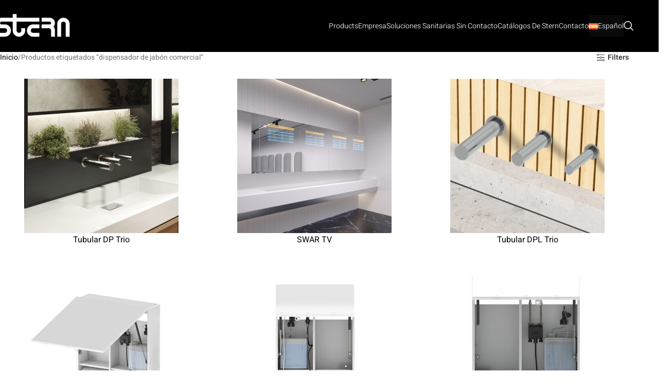

--- FILE ---
content_type: text/html; charset=UTF-8
request_url: https://sternfaucets.es/etiqueta-producto/dispensador-de-jabon-comercial/
body_size: 92104
content:
<!DOCTYPE html>
<html lang="es-ES" prefix="og: https://ogp.me/ns#">
<head><meta charset="UTF-8"><script>if(navigator.userAgent.match(/MSIE|Internet Explorer/i)||navigator.userAgent.match(/Trident\/7\..*?rv:11/i)){var href=document.location.href;if(!href.match(/[?&]nowprocket/)){if(href.indexOf("?")==-1){if(href.indexOf("#")==-1){document.location.href=href+"?nowprocket=1"}else{document.location.href=href.replace("#","?nowprocket=1#")}}else{if(href.indexOf("#")==-1){document.location.href=href+"&nowprocket=1"}else{document.location.href=href.replace("#","&nowprocket=1#")}}}}</script><script>(()=>{class RocketLazyLoadScripts{constructor(){this.v="2.0.4",this.userEvents=["keydown","keyup","mousedown","mouseup","mousemove","mouseover","mouseout","touchmove","touchstart","touchend","touchcancel","wheel","click","dblclick","input"],this.attributeEvents=["onblur","onclick","oncontextmenu","ondblclick","onfocus","onmousedown","onmouseenter","onmouseleave","onmousemove","onmouseout","onmouseover","onmouseup","onmousewheel","onscroll","onsubmit"]}async t(){this.i(),this.o(),/iP(ad|hone)/.test(navigator.userAgent)&&this.h(),this.u(),this.l(this),this.m(),this.k(this),this.p(this),this._(),await Promise.all([this.R(),this.L()]),this.lastBreath=Date.now(),this.S(this),this.P(),this.D(),this.O(),this.M(),await this.C(this.delayedScripts.normal),await this.C(this.delayedScripts.defer),await this.C(this.delayedScripts.async),await this.T(),await this.F(),await this.j(),await this.A(),window.dispatchEvent(new Event("rocket-allScriptsLoaded")),this.everythingLoaded=!0,this.lastTouchEnd&&await new Promise(t=>setTimeout(t,500-Date.now()+this.lastTouchEnd)),this.I(),this.H(),this.U(),this.W()}i(){this.CSPIssue=sessionStorage.getItem("rocketCSPIssue"),document.addEventListener("securitypolicyviolation",t=>{this.CSPIssue||"script-src-elem"!==t.violatedDirective||"data"!==t.blockedURI||(this.CSPIssue=!0,sessionStorage.setItem("rocketCSPIssue",!0))},{isRocket:!0})}o(){window.addEventListener("pageshow",t=>{this.persisted=t.persisted,this.realWindowLoadedFired=!0},{isRocket:!0}),window.addEventListener("pagehide",()=>{this.onFirstUserAction=null},{isRocket:!0})}h(){let t;function e(e){t=e}window.addEventListener("touchstart",e,{isRocket:!0}),window.addEventListener("touchend",function i(o){o.changedTouches[0]&&t.changedTouches[0]&&Math.abs(o.changedTouches[0].pageX-t.changedTouches[0].pageX)<10&&Math.abs(o.changedTouches[0].pageY-t.changedTouches[0].pageY)<10&&o.timeStamp-t.timeStamp<200&&(window.removeEventListener("touchstart",e,{isRocket:!0}),window.removeEventListener("touchend",i,{isRocket:!0}),"INPUT"===o.target.tagName&&"text"===o.target.type||(o.target.dispatchEvent(new TouchEvent("touchend",{target:o.target,bubbles:!0})),o.target.dispatchEvent(new MouseEvent("mouseover",{target:o.target,bubbles:!0})),o.target.dispatchEvent(new PointerEvent("click",{target:o.target,bubbles:!0,cancelable:!0,detail:1,clientX:o.changedTouches[0].clientX,clientY:o.changedTouches[0].clientY})),event.preventDefault()))},{isRocket:!0})}q(t){this.userActionTriggered||("mousemove"!==t.type||this.firstMousemoveIgnored?"keyup"===t.type||"mouseover"===t.type||"mouseout"===t.type||(this.userActionTriggered=!0,this.onFirstUserAction&&this.onFirstUserAction()):this.firstMousemoveIgnored=!0),"click"===t.type&&t.preventDefault(),t.stopPropagation(),t.stopImmediatePropagation(),"touchstart"===this.lastEvent&&"touchend"===t.type&&(this.lastTouchEnd=Date.now()),"click"===t.type&&(this.lastTouchEnd=0),this.lastEvent=t.type,t.composedPath&&t.composedPath()[0].getRootNode()instanceof ShadowRoot&&(t.rocketTarget=t.composedPath()[0]),this.savedUserEvents.push(t)}u(){this.savedUserEvents=[],this.userEventHandler=this.q.bind(this),this.userEvents.forEach(t=>window.addEventListener(t,this.userEventHandler,{passive:!1,isRocket:!0})),document.addEventListener("visibilitychange",this.userEventHandler,{isRocket:!0})}U(){this.userEvents.forEach(t=>window.removeEventListener(t,this.userEventHandler,{passive:!1,isRocket:!0})),document.removeEventListener("visibilitychange",this.userEventHandler,{isRocket:!0}),this.savedUserEvents.forEach(t=>{(t.rocketTarget||t.target).dispatchEvent(new window[t.constructor.name](t.type,t))})}m(){const t="return false",e=Array.from(this.attributeEvents,t=>"data-rocket-"+t),i="["+this.attributeEvents.join("],[")+"]",o="[data-rocket-"+this.attributeEvents.join("],[data-rocket-")+"]",s=(e,i,o)=>{o&&o!==t&&(e.setAttribute("data-rocket-"+i,o),e["rocket"+i]=new Function("event",o),e.setAttribute(i,t))};new MutationObserver(t=>{for(const n of t)"attributes"===n.type&&(n.attributeName.startsWith("data-rocket-")||this.everythingLoaded?n.attributeName.startsWith("data-rocket-")&&this.everythingLoaded&&this.N(n.target,n.attributeName.substring(12)):s(n.target,n.attributeName,n.target.getAttribute(n.attributeName))),"childList"===n.type&&n.addedNodes.forEach(t=>{if(t.nodeType===Node.ELEMENT_NODE)if(this.everythingLoaded)for(const i of[t,...t.querySelectorAll(o)])for(const t of i.getAttributeNames())e.includes(t)&&this.N(i,t.substring(12));else for(const e of[t,...t.querySelectorAll(i)])for(const t of e.getAttributeNames())this.attributeEvents.includes(t)&&s(e,t,e.getAttribute(t))})}).observe(document,{subtree:!0,childList:!0,attributeFilter:[...this.attributeEvents,...e]})}I(){this.attributeEvents.forEach(t=>{document.querySelectorAll("[data-rocket-"+t+"]").forEach(e=>{this.N(e,t)})})}N(t,e){const i=t.getAttribute("data-rocket-"+e);i&&(t.setAttribute(e,i),t.removeAttribute("data-rocket-"+e))}k(t){Object.defineProperty(HTMLElement.prototype,"onclick",{get(){return this.rocketonclick||null},set(e){this.rocketonclick=e,this.setAttribute(t.everythingLoaded?"onclick":"data-rocket-onclick","this.rocketonclick(event)")}})}S(t){function e(e,i){let o=e[i];e[i]=null,Object.defineProperty(e,i,{get:()=>o,set(s){t.everythingLoaded?o=s:e["rocket"+i]=o=s}})}e(document,"onreadystatechange"),e(window,"onload"),e(window,"onpageshow");try{Object.defineProperty(document,"readyState",{get:()=>t.rocketReadyState,set(e){t.rocketReadyState=e},configurable:!0}),document.readyState="loading"}catch(t){console.log("WPRocket DJE readyState conflict, bypassing")}}l(t){this.originalAddEventListener=EventTarget.prototype.addEventListener,this.originalRemoveEventListener=EventTarget.prototype.removeEventListener,this.savedEventListeners=[],EventTarget.prototype.addEventListener=function(e,i,o){o&&o.isRocket||!t.B(e,this)&&!t.userEvents.includes(e)||t.B(e,this)&&!t.userActionTriggered||e.startsWith("rocket-")||t.everythingLoaded?t.originalAddEventListener.call(this,e,i,o):(t.savedEventListeners.push({target:this,remove:!1,type:e,func:i,options:o}),"mouseenter"!==e&&"mouseleave"!==e||t.originalAddEventListener.call(this,e,t.savedUserEvents.push,o))},EventTarget.prototype.removeEventListener=function(e,i,o){o&&o.isRocket||!t.B(e,this)&&!t.userEvents.includes(e)||t.B(e,this)&&!t.userActionTriggered||e.startsWith("rocket-")||t.everythingLoaded?t.originalRemoveEventListener.call(this,e,i,o):t.savedEventListeners.push({target:this,remove:!0,type:e,func:i,options:o})}}J(t,e){this.savedEventListeners=this.savedEventListeners.filter(i=>{let o=i.type,s=i.target||window;return e!==o||t!==s||(this.B(o,s)&&(i.type="rocket-"+o),this.$(i),!1)})}H(){EventTarget.prototype.addEventListener=this.originalAddEventListener,EventTarget.prototype.removeEventListener=this.originalRemoveEventListener,this.savedEventListeners.forEach(t=>this.$(t))}$(t){t.remove?this.originalRemoveEventListener.call(t.target,t.type,t.func,t.options):this.originalAddEventListener.call(t.target,t.type,t.func,t.options)}p(t){let e;function i(e){return t.everythingLoaded?e:e.split(" ").map(t=>"load"===t||t.startsWith("load.")?"rocket-jquery-load":t).join(" ")}function o(o){function s(e){const s=o.fn[e];o.fn[e]=o.fn.init.prototype[e]=function(){return this[0]===window&&t.userActionTriggered&&("string"==typeof arguments[0]||arguments[0]instanceof String?arguments[0]=i(arguments[0]):"object"==typeof arguments[0]&&Object.keys(arguments[0]).forEach(t=>{const e=arguments[0][t];delete arguments[0][t],arguments[0][i(t)]=e})),s.apply(this,arguments),this}}if(o&&o.fn&&!t.allJQueries.includes(o)){const e={DOMContentLoaded:[],"rocket-DOMContentLoaded":[]};for(const t in e)document.addEventListener(t,()=>{e[t].forEach(t=>t())},{isRocket:!0});o.fn.ready=o.fn.init.prototype.ready=function(i){function s(){parseInt(o.fn.jquery)>2?setTimeout(()=>i.bind(document)(o)):i.bind(document)(o)}return"function"==typeof i&&(t.realDomReadyFired?!t.userActionTriggered||t.fauxDomReadyFired?s():e["rocket-DOMContentLoaded"].push(s):e.DOMContentLoaded.push(s)),o([])},s("on"),s("one"),s("off"),t.allJQueries.push(o)}e=o}t.allJQueries=[],o(window.jQuery),Object.defineProperty(window,"jQuery",{get:()=>e,set(t){o(t)}})}P(){const t=new Map;document.write=document.writeln=function(e){const i=document.currentScript,o=document.createRange(),s=i.parentElement;let n=t.get(i);void 0===n&&(n=i.nextSibling,t.set(i,n));const c=document.createDocumentFragment();o.setStart(c,0),c.appendChild(o.createContextualFragment(e)),s.insertBefore(c,n)}}async R(){return new Promise(t=>{this.userActionTriggered?t():this.onFirstUserAction=t})}async L(){return new Promise(t=>{document.addEventListener("DOMContentLoaded",()=>{this.realDomReadyFired=!0,t()},{isRocket:!0})})}async j(){return this.realWindowLoadedFired?Promise.resolve():new Promise(t=>{window.addEventListener("load",t,{isRocket:!0})})}M(){this.pendingScripts=[];this.scriptsMutationObserver=new MutationObserver(t=>{for(const e of t)e.addedNodes.forEach(t=>{"SCRIPT"!==t.tagName||t.noModule||t.isWPRocket||this.pendingScripts.push({script:t,promise:new Promise(e=>{const i=()=>{const i=this.pendingScripts.findIndex(e=>e.script===t);i>=0&&this.pendingScripts.splice(i,1),e()};t.addEventListener("load",i,{isRocket:!0}),t.addEventListener("error",i,{isRocket:!0}),setTimeout(i,1e3)})})})}),this.scriptsMutationObserver.observe(document,{childList:!0,subtree:!0})}async F(){await this.X(),this.pendingScripts.length?(await this.pendingScripts[0].promise,await this.F()):this.scriptsMutationObserver.disconnect()}D(){this.delayedScripts={normal:[],async:[],defer:[]},document.querySelectorAll("script[type$=rocketlazyloadscript]").forEach(t=>{t.hasAttribute("data-rocket-src")?t.hasAttribute("async")&&!1!==t.async?this.delayedScripts.async.push(t):t.hasAttribute("defer")&&!1!==t.defer||"module"===t.getAttribute("data-rocket-type")?this.delayedScripts.defer.push(t):this.delayedScripts.normal.push(t):this.delayedScripts.normal.push(t)})}async _(){await this.L();let t=[];document.querySelectorAll("script[type$=rocketlazyloadscript][data-rocket-src]").forEach(e=>{let i=e.getAttribute("data-rocket-src");if(i&&!i.startsWith("data:")){i.startsWith("//")&&(i=location.protocol+i);try{const o=new URL(i).origin;o!==location.origin&&t.push({src:o,crossOrigin:e.crossOrigin||"module"===e.getAttribute("data-rocket-type")})}catch(t){}}}),t=[...new Map(t.map(t=>[JSON.stringify(t),t])).values()],this.Y(t,"preconnect")}async G(t){if(await this.K(),!0!==t.noModule||!("noModule"in HTMLScriptElement.prototype))return new Promise(e=>{let i;function o(){(i||t).setAttribute("data-rocket-status","executed"),e()}try{if(navigator.userAgent.includes("Firefox/")||""===navigator.vendor||this.CSPIssue)i=document.createElement("script"),[...t.attributes].forEach(t=>{let e=t.nodeName;"type"!==e&&("data-rocket-type"===e&&(e="type"),"data-rocket-src"===e&&(e="src"),i.setAttribute(e,t.nodeValue))}),t.text&&(i.text=t.text),t.nonce&&(i.nonce=t.nonce),i.hasAttribute("src")?(i.addEventListener("load",o,{isRocket:!0}),i.addEventListener("error",()=>{i.setAttribute("data-rocket-status","failed-network"),e()},{isRocket:!0}),setTimeout(()=>{i.isConnected||e()},1)):(i.text=t.text,o()),i.isWPRocket=!0,t.parentNode.replaceChild(i,t);else{const i=t.getAttribute("data-rocket-type"),s=t.getAttribute("data-rocket-src");i?(t.type=i,t.removeAttribute("data-rocket-type")):t.removeAttribute("type"),t.addEventListener("load",o,{isRocket:!0}),t.addEventListener("error",i=>{this.CSPIssue&&i.target.src.startsWith("data:")?(console.log("WPRocket: CSP fallback activated"),t.removeAttribute("src"),this.G(t).then(e)):(t.setAttribute("data-rocket-status","failed-network"),e())},{isRocket:!0}),s?(t.fetchPriority="high",t.removeAttribute("data-rocket-src"),t.src=s):t.src="data:text/javascript;base64,"+window.btoa(unescape(encodeURIComponent(t.text)))}}catch(i){t.setAttribute("data-rocket-status","failed-transform"),e()}});t.setAttribute("data-rocket-status","skipped")}async C(t){const e=t.shift();return e?(e.isConnected&&await this.G(e),this.C(t)):Promise.resolve()}O(){this.Y([...this.delayedScripts.normal,...this.delayedScripts.defer,...this.delayedScripts.async],"preload")}Y(t,e){this.trash=this.trash||[];let i=!0;var o=document.createDocumentFragment();t.forEach(t=>{const s=t.getAttribute&&t.getAttribute("data-rocket-src")||t.src;if(s&&!s.startsWith("data:")){const n=document.createElement("link");n.href=s,n.rel=e,"preconnect"!==e&&(n.as="script",n.fetchPriority=i?"high":"low"),t.getAttribute&&"module"===t.getAttribute("data-rocket-type")&&(n.crossOrigin=!0),t.crossOrigin&&(n.crossOrigin=t.crossOrigin),t.integrity&&(n.integrity=t.integrity),t.nonce&&(n.nonce=t.nonce),o.appendChild(n),this.trash.push(n),i=!1}}),document.head.appendChild(o)}W(){this.trash.forEach(t=>t.remove())}async T(){try{document.readyState="interactive"}catch(t){}this.fauxDomReadyFired=!0;try{await this.K(),this.J(document,"readystatechange"),document.dispatchEvent(new Event("rocket-readystatechange")),await this.K(),document.rocketonreadystatechange&&document.rocketonreadystatechange(),await this.K(),this.J(document,"DOMContentLoaded"),document.dispatchEvent(new Event("rocket-DOMContentLoaded")),await this.K(),this.J(window,"DOMContentLoaded"),window.dispatchEvent(new Event("rocket-DOMContentLoaded"))}catch(t){console.error(t)}}async A(){try{document.readyState="complete"}catch(t){}try{await this.K(),this.J(document,"readystatechange"),document.dispatchEvent(new Event("rocket-readystatechange")),await this.K(),document.rocketonreadystatechange&&document.rocketonreadystatechange(),await this.K(),this.J(window,"load"),window.dispatchEvent(new Event("rocket-load")),await this.K(),window.rocketonload&&window.rocketonload(),await this.K(),this.allJQueries.forEach(t=>t(window).trigger("rocket-jquery-load")),await this.K(),this.J(window,"pageshow");const t=new Event("rocket-pageshow");t.persisted=this.persisted,window.dispatchEvent(t),await this.K(),window.rocketonpageshow&&window.rocketonpageshow({persisted:this.persisted})}catch(t){console.error(t)}}async K(){Date.now()-this.lastBreath>45&&(await this.X(),this.lastBreath=Date.now())}async X(){return document.hidden?new Promise(t=>setTimeout(t)):new Promise(t=>requestAnimationFrame(t))}B(t,e){return e===document&&"readystatechange"===t||(e===document&&"DOMContentLoaded"===t||(e===window&&"DOMContentLoaded"===t||(e===window&&"load"===t||e===window&&"pageshow"===t)))}static run(){(new RocketLazyLoadScripts).t()}}RocketLazyLoadScripts.run()})();</script>
	
	<link rel="profile" href="https://gmpg.org/xfn/11">
	<link rel="pingback" href="https://sternfaucets.es/xmlrpc.php">
	<meta name="google-site-verification" content="ob0rAmwTifwbp6afs-4NE9usV_qqV-7kLJivw2ZSSik" />
	<meta name="google-site-verification" content="QJv0wt9b9tX882JTiVwZ79fguRwkwKnPmV5XDccviUk" />
	<meta name="google-site-verification" content="BJG0TO92wL_mLlpG01WhhTiPdf3P9GiKHWSEb0UkilY" />
	<meta name="google-site-verification" content="aKcAY_dc94Bf8-9WamzTIh4o1Q_V84eiZ7BdTs1OAFk" />
	
<!-- Optimización en motores de búsqueda por Rank Math PRO -  https://rankmath.com/ -->
<title>dispensador de jabón comercial | Stern Engineering Ltd</title>
<style id="wpr-usedcss">img:is([sizes=auto i],[sizes^="auto," i]){contain-intrinsic-size:3000px 1500px}.wpml-ls-menu-item .wpml-ls-flag{display:inline;vertical-align:baseline}.wpml-ls-menu-item .wpml-ls-flag+span{margin-left:.3em}.rtl .wpml-ls-menu-item .wpml-ls-flag+span{margin-left:0;margin-right:.3em}ul .wpml-ls-menu-item a{display:flex;align-items:center}.wpml-ls-slot-239,.wpml-ls-slot-239 a,.wpml-ls-slot-239 a:visited{background-color:#fff;color:#444}.wpml-ls-slot-239 a:hover,.wpml-ls-slot-239:hover,.wpml-ls-slot-239:hover a{color:#000;background-color:#eee}.wpml-ls-slot-239.wpml-ls-current-language,.wpml-ls-slot-239.wpml-ls-current-language a,.wpml-ls-slot-239.wpml-ls-current-language a:visited{color:#fff;background-color:#0a0a0a}.wpml-ls-slot-239.wpml-ls-current-language a:hover,.wpml-ls-slot-239.wpml-ls-current-language:hover,.wpml-ls-slot-239.wpml-ls-current-language:hover a{color:#000;background-color:#eee}.wpml-ls-slot-239.wpml-ls-current-language .wpml-ls-slot-239,.wpml-ls-slot-239.wpml-ls-current-language .wpml-ls-slot-239 a,.wpml-ls-slot-239.wpml-ls-current-language .wpml-ls-slot-239 a:visited{background-color:#fff;color:#444}.wpml-ls-slot-239.wpml-ls-current-language .wpml-ls-slot-239 a:hover,.wpml-ls-slot-239.wpml-ls-current-language .wpml-ls-slot-239:hover,.wpml-ls-slot-239.wpml-ls-current-language .wpml-ls-slot-239:hover a{color:#000;background-color:#eee}:root{--direction-multiplier:1}body.rtl,html[dir=rtl]{--direction-multiplier:-1}.elementor-screen-only,.screen-reader-text,.screen-reader-text span{height:1px;margin:-1px;overflow:hidden;padding:0;position:absolute;top:-10000em;width:1px;clip:rect(0,0,0,0);border:0}.elementor *,.elementor :after,.elementor :before{box-sizing:border-box}.elementor a{box-shadow:none;text-decoration:none}.elementor hr{background-color:transparent;margin:0}.elementor img{border:none;border-radius:0;box-shadow:none;height:auto;max-width:100%}.elementor embed,.elementor iframe,.elementor object,.elementor video{border:none;line-height:1;margin:0;max-width:100%;width:100%}.elementor .elementor-background-overlay{inset:0;position:absolute}.elementor-element{--flex-direction:initial;--flex-wrap:initial;--justify-content:initial;--align-items:initial;--align-content:initial;--gap:initial;--flex-basis:initial;--flex-grow:initial;--flex-shrink:initial;--order:initial;--align-self:initial;align-self:var(--align-self);flex-basis:var(--flex-basis);flex-grow:var(--flex-grow);flex-shrink:var(--flex-shrink);order:var(--order)}.elementor-element:where(.e-con-full,.elementor-widget){align-content:var(--align-content);align-items:var(--align-items);flex-direction:var(--flex-direction);flex-wrap:var(--flex-wrap);gap:var(--row-gap) var(--column-gap);justify-content:var(--justify-content)}.elementor-invisible{visibility:hidden}.elementor-align-left{text-align:left}.elementor-align-left .elementor-button{width:auto}:root{--page-title-display:block}.elementor-section{position:relative}.elementor-section .elementor-container{display:flex;margin-left:auto;margin-right:auto;position:relative}@media (max-width:1024px){.elementor-tablet-align-center{text-align:center}.elementor-tablet-align-center .elementor-button{width:auto}.elementor-section .elementor-container{flex-wrap:wrap}}.elementor-section.elementor-section-boxed>.elementor-container{max-width:1140px}.elementor-widget-wrap{align-content:flex-start;flex-wrap:wrap;position:relative;width:100%}.elementor:not(.elementor-bc-flex-widget) .elementor-widget-wrap{display:flex}.elementor-widget-wrap>.elementor-element{width:100%}.elementor-widget-wrap.e-swiper-container{width:calc(100% - (var(--e-column-margin-left,0px) + var(--e-column-margin-right,0px)))}.elementor-widget{position:relative}.elementor-widget:not(:last-child){margin-bottom:var(--kit-widget-spacing,20px)}.elementor-column{display:flex;min-height:1px;position:relative}.elementor-column-gap-default>.elementor-column>.elementor-element-populated{padding:10px}@media (min-width:768px){.elementor-column.elementor-col-25{width:25%}.elementor-column.elementor-col-100{width:100%}}@media (min-width:768px) and (max-width:1024px){.elementor-column.elementor-md-25{width:25%}}@media (min-width:1025px){#elementor-device-mode:after{content:"desktop"}}@media (min-width:-1){#elementor-device-mode:after{content:"widescreen"}.elementor-widget:not(.elementor-widescreen-align-right) .elementor-icon-list-item:after{inset-inline-start:0}.elementor-widget:not(.elementor-widescreen-align-left) .elementor-icon-list-item:after{inset-inline-end:0}}@media (max-width:-1){#elementor-device-mode:after{content:"laptop";content:"tablet_extra"}}@media (max-width:1024px){#elementor-device-mode:after{content:"tablet"}}@media (max-width:-1){#elementor-device-mode:after{content:"mobile_extra"}.elementor-widget:not(.elementor-laptop-align-right) .elementor-icon-list-item:after{inset-inline-start:0}.elementor-widget:not(.elementor-laptop-align-left) .elementor-icon-list-item:after{inset-inline-end:0}.elementor-widget:not(.elementor-tablet_extra-align-right) .elementor-icon-list-item:after{inset-inline-start:0}.elementor-widget:not(.elementor-tablet_extra-align-left) .elementor-icon-list-item:after{inset-inline-end:0}}@media (max-width:767px){.elementor-column{width:100%}#elementor-device-mode:after{content:"mobile"}}.e-con{--border-radius:0;--border-top-width:0px;--border-right-width:0px;--border-bottom-width:0px;--border-left-width:0px;--border-style:initial;--border-color:initial;--container-widget-width:100%;--container-widget-height:initial;--container-widget-flex-grow:0;--container-widget-align-self:initial;--content-width:min(100%,var(--container-max-width,1140px));--width:100%;--min-height:initial;--height:auto;--text-align:initial;--margin-top:0px;--margin-right:0px;--margin-bottom:0px;--margin-left:0px;--padding-top:var(--container-default-padding-top,10px);--padding-right:var(--container-default-padding-right,10px);--padding-bottom:var(--container-default-padding-bottom,10px);--padding-left:var(--container-default-padding-left,10px);--position:relative;--z-index:revert;--overflow:visible;--gap:var(--widgets-spacing,20px);--row-gap:var(--widgets-spacing-row,20px);--column-gap:var(--widgets-spacing-column,20px);--overlay-mix-blend-mode:initial;--overlay-opacity:1;--overlay-transition:0.3s;--e-con-grid-template-columns:repeat(3,1fr);--e-con-grid-template-rows:repeat(2,1fr);border-radius:var(--border-radius);height:var(--height);min-height:var(--min-height);min-width:0;overflow:var(--overflow);position:var(--position);width:var(--width);z-index:var(--z-index);--flex-wrap-mobile:wrap;margin-block-end:var(--margin-block-end);margin-block-start:var(--margin-block-start);margin-inline-end:var(--margin-inline-end);margin-inline-start:var(--margin-inline-start);padding-inline-end:var(--padding-inline-end);padding-inline-start:var(--padding-inline-start)}.e-con:where(:not(.e-div-block-base)){transition:background var(--background-transition,.3s),border var(--border-transition,.3s),box-shadow var(--border-transition,.3s),transform var(--e-con-transform-transition-duration,.4s)}.e-con{--margin-block-start:var(--margin-top);--margin-block-end:var(--margin-bottom);--margin-inline-start:var(--margin-left);--margin-inline-end:var(--margin-right);--padding-inline-start:var(--padding-left);--padding-inline-end:var(--padding-right);--padding-block-start:var(--padding-top);--padding-block-end:var(--padding-bottom);--border-block-start-width:var(--border-top-width);--border-block-end-width:var(--border-bottom-width);--border-inline-start-width:var(--border-left-width);--border-inline-end-width:var(--border-right-width)}body.rtl .e-con{--padding-inline-start:var(--padding-right);--padding-inline-end:var(--padding-left);--margin-inline-start:var(--margin-right);--margin-inline-end:var(--margin-left);--border-inline-start-width:var(--border-right-width);--border-inline-end-width:var(--border-left-width)}.e-con.e-flex{--flex-direction:column;--flex-basis:auto;--flex-grow:0;--flex-shrink:1;flex:var(--flex-grow) var(--flex-shrink) var(--flex-basis)}.e-con>.e-con-inner{padding-block-end:var(--padding-block-end);padding-block-start:var(--padding-block-start);text-align:var(--text-align)}.e-con.e-flex>.e-con-inner{flex-direction:var(--flex-direction)}.e-con,.e-con>.e-con-inner{display:var(--display)}.e-con-boxed.e-flex{align-content:normal;align-items:normal;flex-direction:column;flex-wrap:nowrap;justify-content:normal}.e-con-boxed{gap:initial;text-align:initial}.e-con.e-flex>.e-con-inner{align-content:var(--align-content);align-items:var(--align-items);align-self:auto;flex-basis:auto;flex-grow:1;flex-shrink:1;flex-wrap:var(--flex-wrap);justify-content:var(--justify-content)}.e-con>.e-con-inner{gap:var(--row-gap) var(--column-gap);height:100%;margin:0 auto;max-width:var(--content-width);padding-inline-end:0;padding-inline-start:0;width:100%}:is(.elementor-section-wrap,[data-elementor-id])>.e-con{--margin-left:auto;--margin-right:auto;max-width:min(100%,var(--width))}.e-con .elementor-widget.elementor-widget{margin-block-end:0}.e-con:before,.e-con>.elementor-motion-effects-container>.elementor-motion-effects-layer:before{border-block-end-width:var(--border-block-end-width);border-block-start-width:var(--border-block-start-width);border-color:var(--border-color);border-inline-end-width:var(--border-inline-end-width);border-inline-start-width:var(--border-inline-start-width);border-radius:var(--border-radius);border-style:var(--border-style);content:var(--background-overlay);display:block;height:max(100% + var(--border-top-width) + var(--border-bottom-width),100%);left:calc(0px - var(--border-left-width));mix-blend-mode:var(--overlay-mix-blend-mode);opacity:var(--overlay-opacity);position:absolute;top:calc(0px - var(--border-top-width));transition:var(--overlay-transition,.3s);width:max(100% + var(--border-left-width) + var(--border-right-width),100%)}.e-con:before{transition:background var(--overlay-transition,.3s),border-radius var(--border-transition,.3s),opacity var(--overlay-transition,.3s)}.e-con .elementor-widget{min-width:0}.e-con .elementor-widget.e-widget-swiper{width:100%}.e-con>.e-con-inner>.elementor-widget>.elementor-widget-container,.e-con>.elementor-widget>.elementor-widget-container{height:100%}.e-con.e-con>.e-con-inner>.elementor-widget,.elementor.elementor .e-con>.elementor-widget{max-width:100%}.e-con .elementor-widget:not(:last-child){--kit-widget-spacing:0px}@media (max-width:767px){.e-con.e-flex{--width:100%;--flex-wrap:var(--flex-wrap-mobile)}.elementor-widget:not(.elementor-mobile-align-right) .elementor-icon-list-item:after{inset-inline-start:0}.elementor-widget:not(.elementor-mobile-align-left) .elementor-icon-list-item:after{inset-inline-end:0}}.elementor-form-fields-wrapper{display:flex;flex-wrap:wrap}.elementor-form-fields-wrapper.elementor-labels-above .elementor-field-group .elementor-field-subgroup,.elementor-form-fields-wrapper.elementor-labels-above .elementor-field-group>.elementor-select-wrapper,.elementor-form-fields-wrapper.elementor-labels-above .elementor-field-group>input,.elementor-form-fields-wrapper.elementor-labels-above .elementor-field-group>textarea{flex-basis:100%;max-width:100%}.elementor-form-fields-wrapper.elementor-labels-inline>.elementor-field-group .elementor-select-wrapper,.elementor-form-fields-wrapper.elementor-labels-inline>.elementor-field-group>input{flex-grow:1}.elementor-field-group{align-items:center;flex-wrap:wrap}.elementor-field-group.elementor-field-type-submit{align-items:flex-end}.elementor-field-group .elementor-field-textual{background-color:transparent;border:1px solid #69727d;color:#1f2124;flex-grow:1;max-width:100%;vertical-align:middle;width:100%}.elementor-field-group .elementor-field-textual:focus{box-shadow:inset 0 0 0 1px rgba(0,0,0,.1);outline:0}.elementor-field-group .elementor-field-textual::-moz-placeholder{color:inherit;font-family:inherit;opacity:.6}.elementor-field-group .elementor-field-textual::placeholder{color:inherit;font-family:inherit;opacity:.6}.elementor-field-label{cursor:pointer}.elementor-field-textual{border-radius:3px;font-size:15px;line-height:1.4;min-height:40px;padding:5px 14px}.elementor-button-align-stretch .elementor-field-type-submit:not(.e-form__buttons__wrapper) .elementor-button{flex-basis:100%}.elementor-button-align-stretch .e-form__buttons__wrapper{flex-basis:50%;flex-grow:1}.elementor-button-align-stretch .e-form__buttons__wrapper__button{flex-basis:100%}.elementor-button-align-center .e-form__buttons{justify-content:center}.elementor-button-align-start .e-form__buttons{justify-content:flex-start}.elementor-button-align-end .e-form__buttons{justify-content:flex-end}.elementor-button-align-center .elementor-field-type-submit:not(.e-form__buttons__wrapper) .elementor-button,.elementor-button-align-end .elementor-field-type-submit:not(.e-form__buttons__wrapper) .elementor-button,.elementor-button-align-start .elementor-field-type-submit:not(.e-form__buttons__wrapper) .elementor-button{flex-basis:auto}.elementor-button-align-center .e-form__buttons__wrapper,.elementor-button-align-end .e-form__buttons__wrapper,.elementor-button-align-start .e-form__buttons__wrapper{flex-grow:0}.elementor-button-align-center .e-form__buttons__wrapper,.elementor-button-align-center .e-form__buttons__wrapper__button,.elementor-button-align-end .e-form__buttons__wrapper,.elementor-button-align-end .e-form__buttons__wrapper__button,.elementor-button-align-start .e-form__buttons__wrapper,.elementor-button-align-start .e-form__buttons__wrapper__button{flex-basis:auto}@media screen and (max-width:1024px){.elementor-tablet-button-align-stretch .elementor-field-type-submit:not(.e-form__buttons__wrapper) .elementor-button{flex-basis:100%}.elementor-tablet-button-align-stretch .e-form__buttons__wrapper{flex-basis:50%;flex-grow:1}.elementor-tablet-button-align-stretch .e-form__buttons__wrapper__button{flex-basis:100%}.elementor-tablet-button-align-center .e-form__buttons{justify-content:center}.elementor-tablet-button-align-start .e-form__buttons{justify-content:flex-start}.elementor-tablet-button-align-end .e-form__buttons{justify-content:flex-end}.elementor-tablet-button-align-center .elementor-field-type-submit:not(.e-form__buttons__wrapper) .elementor-button,.elementor-tablet-button-align-end .elementor-field-type-submit:not(.e-form__buttons__wrapper) .elementor-button,.elementor-tablet-button-align-start .elementor-field-type-submit:not(.e-form__buttons__wrapper) .elementor-button{flex-basis:auto}.elementor-tablet-button-align-center .e-form__buttons__wrapper,.elementor-tablet-button-align-end .e-form__buttons__wrapper,.elementor-tablet-button-align-start .e-form__buttons__wrapper{flex-grow:0}.elementor-tablet-button-align-center .e-form__buttons__wrapper,.elementor-tablet-button-align-center .e-form__buttons__wrapper__button,.elementor-tablet-button-align-end .e-form__buttons__wrapper,.elementor-tablet-button-align-end .e-form__buttons__wrapper__button,.elementor-tablet-button-align-start .e-form__buttons__wrapper,.elementor-tablet-button-align-start .e-form__buttons__wrapper__button{flex-basis:auto}}@media screen and (max-width:767px){.elementor-mobile-button-align-stretch .elementor-field-type-submit:not(.e-form__buttons__wrapper) .elementor-button{flex-basis:100%}.elementor-mobile-button-align-stretch .e-form__buttons__wrapper{flex-basis:50%;flex-grow:1}.elementor-mobile-button-align-stretch .e-form__buttons__wrapper__button{flex-basis:100%}.elementor-mobile-button-align-center .e-form__buttons{justify-content:center}.elementor-mobile-button-align-start .e-form__buttons{justify-content:flex-start}.elementor-mobile-button-align-end .e-form__buttons{justify-content:flex-end}.elementor-mobile-button-align-center .elementor-field-type-submit:not(.e-form__buttons__wrapper) .elementor-button,.elementor-mobile-button-align-end .elementor-field-type-submit:not(.e-form__buttons__wrapper) .elementor-button,.elementor-mobile-button-align-start .elementor-field-type-submit:not(.e-form__buttons__wrapper) .elementor-button{flex-basis:auto}.elementor-mobile-button-align-center .e-form__buttons__wrapper,.elementor-mobile-button-align-end .e-form__buttons__wrapper,.elementor-mobile-button-align-start .e-form__buttons__wrapper{flex-grow:0}.elementor-mobile-button-align-center .e-form__buttons__wrapper,.elementor-mobile-button-align-center .e-form__buttons__wrapper__button,.elementor-mobile-button-align-end .e-form__buttons__wrapper,.elementor-mobile-button-align-end .e-form__buttons__wrapper__button,.elementor-mobile-button-align-start .e-form__buttons__wrapper,.elementor-mobile-button-align-start .e-form__buttons__wrapper__button{flex-basis:auto}}.elementor-form .elementor-button{border:none;padding-block-end:0;padding-block-start:0}.elementor-form .elementor-button-content-wrapper,.elementor-form .elementor-button>span{display:flex;flex-direction:row;gap:5px;justify-content:center}.elementor-form .elementor-button.elementor-size-xs{min-height:33px}.elementor-form .elementor-button.elementor-size-sm{min-height:40px}.elementor-form .elementor-button.elementor-size-md{min-height:47px}.elementor-form .elementor-button.elementor-size-lg{min-height:59px}.elementor-form .elementor-button.elementor-size-xl{min-height:72px}.elementor-element:where(:not(.e-con)):where(:not(.e-div-block-base)) .elementor-widget-container,.elementor-element:where(:not(.e-con)):where(:not(.e-div-block-base)):not(:has(.elementor-widget-container)){transition:background .3s,border .3s,border-radius .3s,box-shadow .3s,transform var(--e-transform-transition-duration,.4s)}.elementor-heading-title{line-height:1;margin:0;padding:0}.elementor-button{background-color:#69727d;border-radius:3px;color:#fff;display:inline-block;font-size:15px;line-height:1;padding:12px 24px;fill:#fff;text-align:center;transition:all .3s}.elementor-button:focus,.elementor-button:hover,.elementor-button:visited{color:#fff}.elementor-button-content-wrapper{display:flex;flex-direction:row;gap:5px;justify-content:center}.elementor-button-icon{align-items:center;display:flex}.elementor-button-icon svg{height:auto;width:1em}.elementor-button-icon .e-font-icon-svg{height:1em}.elementor-button-text{display:inline-block}.elementor-button span{text-decoration:inherit}.animated{animation-duration:1.25s}.animated.infinite{animation-iteration-count:infinite}.animated.reverse{animation-direction:reverse;animation-fill-mode:forwards}@media (prefers-reduced-motion:reduce){.animated{animation:none!important}html *{transition-delay:0s!important;transition-duration:0s!important}}.elementor-widget-heading .elementor-heading-title[class*=elementor-size-]>a{color:inherit;font-size:inherit;line-height:inherit}.elementor-animation-grow{transition-duration:.3s;transition-property:transform}.elementor-animation-grow:active,.elementor-animation-grow:focus,.elementor-animation-grow:hover{transform:scale(1.1)}.e-form__step{width:100%}.e-form__step:not(.elementor-hidden){display:flex;flex-wrap:wrap}.e-form__buttons{flex-wrap:wrap}.e-form__buttons,.e-form__buttons__wrapper{display:flex}.e-form__indicators{align-items:center;display:flex;flex-wrap:nowrap;font-size:13px;justify-content:space-between;margin-bottom:var(--e-form-steps-indicators-spacing)}.e-form__indicators__indicator{align-items:center;display:flex;flex-basis:0;flex-direction:column;justify-content:center;padding:0 var(--e-form-steps-divider-gap)}.e-form__indicators__indicator__progress{background-color:var(--e-form-steps-indicator-progress-background-color);border-radius:var(--e-form-steps-indicator-progress-border-radius);overflow:hidden;position:relative;width:100%}.e-form__indicators__indicator__progress__meter{background-color:var(--e-form-steps-indicator-progress-color);border-radius:var(--e-form-steps-indicator-progress-border-radius);color:var(--e-form-steps-indicator-progress-meter-color);height:var(--e-form-steps-indicator-progress-height);line-height:var(--e-form-steps-indicator-progress-height);padding-right:15px;text-align:right;transition:width .1s linear;width:var(--e-form-steps-indicator-progress-meter-width,0)}.e-form__indicators__indicator:first-child{padding-left:0}.e-form__indicators__indicator:last-child{padding-right:0}.e-form__indicators__indicator--state-inactive{color:var(--e-form-steps-indicator-inactive-primary-color,#c2cbd2)}.e-form__indicators__indicator--state-inactive [class*=indicator--shape-]:not(.e-form__indicators__indicator--shape-none){background-color:var(--e-form-steps-indicator-inactive-secondary-color,#fff)}.e-form__indicators__indicator--state-inactive object,.e-form__indicators__indicator--state-inactive svg{fill:var(--e-form-steps-indicator-inactive-primary-color,#c2cbd2)}.e-form__indicators__indicator--state-active{border-color:var(--e-form-steps-indicator-active-secondary-color,#fff);color:var(--e-form-steps-indicator-active-primary-color,#39b54a)}.e-form__indicators__indicator--state-active [class*=indicator--shape-]:not(.e-form__indicators__indicator--shape-none){background-color:var(--e-form-steps-indicator-active-secondary-color,#fff)}.e-form__indicators__indicator--state-active object,.e-form__indicators__indicator--state-active svg{fill:var(--e-form-steps-indicator-active-primary-color,#39b54a)}.e-form__indicators__indicator--state-completed{color:var(--e-form-steps-indicator-completed-secondary-color,#fff)}.e-form__indicators__indicator--state-completed [class*=indicator--shape-]:not(.e-form__indicators__indicator--shape-none){background-color:var(--e-form-steps-indicator-completed-primary-color,#39b54a)}.e-form__indicators__indicator--state-completed .e-form__indicators__indicator__label{color:var(--e-form-steps-indicator-completed-primary-color,#39b54a)}.e-form__indicators__indicator--state-completed .e-form__indicators__indicator--shape-none{background-color:initial;color:var(--e-form-steps-indicator-completed-primary-color,#39b54a)}.e-form__indicators__indicator--state-completed object,.e-form__indicators__indicator--state-completed svg{fill:var(--e-form-steps-indicator-completed-secondary-color,#fff)}.e-form__indicators__indicator__icon{align-items:center;border-style:solid;border-width:1px;display:flex;font-size:var(--e-form-steps-indicator-icon-size);height:var(--e-form-steps-indicator-padding,30px);justify-content:center;margin-bottom:10px;overflow:hidden;width:var(--e-form-steps-indicator-padding,30px)}.e-form__indicators__indicator__icon img,.e-form__indicators__indicator__icon object,.e-form__indicators__indicator__icon svg{height:auto;width:var(--e-form-steps-indicator-icon-size)}.e-form__indicators__indicator__icon .e-font-icon-svg{height:1em}.e-form__indicators__indicator__number{align-items:center;border-style:solid;border-width:1px;display:flex;height:var(--e-form-steps-indicator-padding,30px);justify-content:center;margin-bottom:10px;width:var(--e-form-steps-indicator-padding,30px)}.e-form__indicators__indicator--shape-circle{border-radius:50%}.e-form__indicators__indicator--shape-square{border-radius:0}.e-form__indicators__indicator--shape-rounded{border-radius:5px}.e-form__indicators__indicator--shape-none{border:0}.e-form__indicators__indicator__label{text-align:center}.e-form__indicators__indicator__separator{background-color:#babfc5;height:var(--e-form-steps-divider-width);width:100%}.e-form__indicators--type-icon,.e-form__indicators--type-icon_text,.e-form__indicators--type-number,.e-form__indicators--type-number_text{align-items:flex-start}.e-form__indicators--type-icon .e-form__indicators__indicator__separator,.e-form__indicators--type-icon_text .e-form__indicators__indicator__separator,.e-form__indicators--type-number .e-form__indicators__indicator__separator,.e-form__indicators--type-number_text .e-form__indicators__indicator__separator{margin-top:calc(var(--e-form-steps-indicator-padding,30px)/ 2 - var(--e-form-steps-divider-width,1px)/ 2)}.elementor-field-type-tel input{direction:inherit}.elementor-field-type-recaptcha_v3 .elementor-field-label{display:none}.elementor-button .elementor-form-spinner{order:3}.elementor-form .elementor-button .elementor-button-content-wrapper{align-items:center}.elementor-form .elementor-button .elementor-button-text{white-space:normal}.elementor-form .elementor-button svg{height:auto}.elementor-form .elementor-button .e-font-icon-svg{height:1em}.elementor-form .elementor-button .elementor-button-content-wrapper{gap:5px}.elementor-form .elementor-button .elementor-button-icon,.elementor-form .elementor-button .elementor-button-text{flex-grow:unset;order:unset}[data-elementor-type=popup]:not(.elementor-edit-area){display:none}.elementor-popup-modal.dialog-type-lightbox{background-color:transparent;display:flex;pointer-events:none;-webkit-user-select:auto;-moz-user-select:auto;user-select:auto}.elementor-popup-modal .dialog-buttons-wrapper,.elementor-popup-modal .dialog-header{display:none}.elementor-popup-modal .dialog-close-button{display:none;inset-inline-end:20px;margin-top:0;opacity:1;pointer-events:all;top:20px;z-index:9999}.elementor-popup-modal .dialog-close-button svg{fill:#1f2124;height:1em;width:1em}.elementor-popup-modal .dialog-widget-content{background-color:#fff;border-radius:0;box-shadow:none;max-height:100%;max-width:100%;overflow:visible;pointer-events:all;width:auto}.elementor-popup-modal .dialog-message{display:flex;max-height:100vh;max-width:100vw;overflow:auto;padding:0;width:640px}.elementor-popup-modal .elementor{width:100%}.elementor-widget-image{text-align:center}.elementor-widget-image a{display:inline-block}.elementor-widget-image a img[src$=".svg"]{width:48px}.elementor-widget-image img{display:inline-block;vertical-align:middle}.elementor-widget.elementor-icon-list--layout-inline .elementor-widget-container,.elementor-widget:not(:has(.elementor-widget-container)) .elementor-widget-container{overflow:hidden}.elementor-widget .elementor-icon-list-items.elementor-inline-items{display:flex;flex-wrap:wrap;margin-inline:-8px}.elementor-widget .elementor-icon-list-items.elementor-inline-items .elementor-inline-item{word-break:break-word}.elementor-widget .elementor-icon-list-items.elementor-inline-items .elementor-icon-list-item{margin-inline:8px}.elementor-widget .elementor-icon-list-items.elementor-inline-items .elementor-icon-list-item:after{border-width:0;border-inline-start-width:1px;border-style:solid;height:100%;inset-inline-end:-8px;inset-inline-start:auto;position:relative;width:auto}.elementor-widget .elementor-icon-list-items{list-style-type:none;margin:0;padding:0}.elementor-widget .elementor-icon-list-item{margin:0;padding:0;position:relative}.elementor-widget .elementor-icon-list-item:after{inset-block-end:0;position:absolute;width:100%}.elementor-widget .elementor-icon-list-item,.elementor-widget .elementor-icon-list-item a{align-items:var(--icon-vertical-align,center);display:flex;font-size:inherit}.elementor-widget .elementor-icon-list-icon+.elementor-icon-list-text{align-self:center;padding-inline-start:5px}.elementor-widget .elementor-icon-list-icon{display:flex;inset-block-start:var(--icon-vertical-offset,initial);position:relative}.elementor-widget .elementor-icon-list-icon svg{height:var(--e-icon-list-icon-size,1em);width:var(--e-icon-list-icon-size,1em)}.elementor-widget .elementor-icon-list-icon i{font-size:var(--e-icon-list-icon-size);width:1.25em}.elementor-widget.elementor-widget-icon-list .elementor-icon-list-icon{text-align:var(--e-icon-list-icon-align)}.elementor-widget.elementor-widget-icon-list .elementor-icon-list-icon svg{margin:var(--e-icon-list-icon-margin,0 calc(var(--e-icon-list-icon-size,1em) * .25) 0 0)}.elementor-widget.elementor-list-item-link-full_width a{width:100%}.elementor-widget.elementor-align-left .elementor-icon-list-item,.elementor-widget.elementor-align-left .elementor-icon-list-item a{justify-content:flex-start;text-align:left}.elementor-widget.elementor-align-left .elementor-inline-items{justify-content:flex-start}.elementor-widget:not(.elementor-align-right) .elementor-icon-list-item:after{inset-inline-start:0}.elementor-widget:not(.elementor-align-left) .elementor-icon-list-item:after{inset-inline-end:0}@media (max-width:1024px){.elementor-widget.elementor-tablet-align-center .elementor-icon-list-item,.elementor-widget.elementor-tablet-align-center .elementor-icon-list-item a{justify-content:center}.elementor-widget.elementor-tablet-align-center .elementor-icon-list-item:after{margin:auto}.elementor-widget.elementor-tablet-align-center .elementor-inline-items{justify-content:center}.elementor-widget:not(.elementor-tablet-align-right) .elementor-icon-list-item:after{inset-inline-start:0}.elementor-widget:not(.elementor-tablet-align-left) .elementor-icon-list-item:after{inset-inline-end:0}}.elementor .elementor-element ul.elementor-icon-list-items,.elementor-edit-area .elementor-element ul.elementor-icon-list-items{padding:0}.elementor-item:after,.elementor-item:before{display:block;position:absolute;transition:.3s;transition-timing-function:cubic-bezier(.58,.3,.005,1)}.elementor-item:not(:hover):not(:focus):not(.elementor-item-active):not(.highlighted):after,.elementor-item:not(:hover):not(:focus):not(.elementor-item-active):not(.highlighted):before{opacity:0}.elementor-item.highlighted:after,.elementor-item.highlighted:before,.elementor-item:focus:after,.elementor-item:focus:before,.elementor-item:hover:after,.elementor-item:hover:before{transform:scale(1)}.e--pointer-underline .elementor-item:after,.e--pointer-underline .elementor-item:before{background-color:#3f444b;height:3px;left:0;width:100%;z-index:2}.e--pointer-underline .elementor-item:after{bottom:0;content:""}.elementor-nav-menu--main .elementor-nav-menu a{transition:.4s}.elementor-nav-menu--main .elementor-nav-menu a,.elementor-nav-menu--main .elementor-nav-menu a.highlighted,.elementor-nav-menu--main .elementor-nav-menu a:focus,.elementor-nav-menu--main .elementor-nav-menu a:hover{padding:13px 20px}.elementor-nav-menu--main .elementor-nav-menu a.current{background:#1f2124;color:#fff}.elementor-nav-menu--main .elementor-nav-menu a.disabled{background:#3f444b;color:#88909b}.elementor-nav-menu--main .elementor-nav-menu ul{border-style:solid;border-width:0;padding:0;position:absolute;width:12em}.elementor-nav-menu--main .elementor-nav-menu span.scroll-down,.elementor-nav-menu--main .elementor-nav-menu span.scroll-up{background:#fff;display:none;height:20px;overflow:hidden;position:absolute;visibility:hidden}.elementor-nav-menu--main .elementor-nav-menu span.scroll-down-arrow,.elementor-nav-menu--main .elementor-nav-menu span.scroll-up-arrow{border:8px dashed transparent;border-bottom:8px solid #33373d;height:0;inset-block-start:-2px;inset-inline-start:50%;margin-inline-start:-8px;overflow:hidden;position:absolute;width:0}.elementor-nav-menu--main .elementor-nav-menu span.scroll-down-arrow{border-color:#33373d transparent transparent;border-style:solid dashed dashed;top:6px}.elementor-nav-menu--main .elementor-nav-menu--dropdown .sub-arrow .e-font-icon-svg,.elementor-nav-menu--main .elementor-nav-menu--dropdown .sub-arrow i{transform:rotate(calc(-90deg * var(--direction-multiplier,1)))}.elementor-nav-menu--main .elementor-nav-menu--dropdown .sub-arrow .e-font-icon-svg{fill:currentColor;height:1em;width:1em}.elementor-nav-menu--layout-horizontal{display:flex}.elementor-nav-menu--layout-horizontal .elementor-nav-menu{display:flex;flex-wrap:wrap}.elementor-nav-menu--layout-horizontal .elementor-nav-menu a{flex-grow:1;white-space:nowrap}.elementor-nav-menu--layout-horizontal .elementor-nav-menu>li{display:flex}.elementor-nav-menu--layout-horizontal .elementor-nav-menu>li ul,.elementor-nav-menu--layout-horizontal .elementor-nav-menu>li>.scroll-down{top:100%!important}.elementor-nav-menu--layout-horizontal .elementor-nav-menu>li:not(:first-child)>a{margin-inline-start:var(--e-nav-menu-horizontal-menu-item-margin)}.elementor-nav-menu--layout-horizontal .elementor-nav-menu>li:not(:first-child)>.scroll-down,.elementor-nav-menu--layout-horizontal .elementor-nav-menu>li:not(:first-child)>.scroll-up,.elementor-nav-menu--layout-horizontal .elementor-nav-menu>li:not(:first-child)>ul{inset-inline-start:var(--e-nav-menu-horizontal-menu-item-margin)!important}.elementor-nav-menu--layout-horizontal .elementor-nav-menu>li:not(:last-child)>a{margin-inline-end:var(--e-nav-menu-horizontal-menu-item-margin)}.elementor-nav-menu--layout-horizontal .elementor-nav-menu>li:not(:last-child):after{align-self:center;border-color:var(--e-nav-menu-divider-color,#000);border-left-style:var(--e-nav-menu-divider-style,solid);border-left-width:var(--e-nav-menu-divider-width,2px);content:var(--e-nav-menu-divider-content,none);height:var(--e-nav-menu-divider-height,35%)}.elementor-nav-menu__align-right .elementor-nav-menu{justify-content:flex-end;margin-left:auto}.elementor-nav-menu__align-right .elementor-nav-menu--layout-vertical>ul>li>a{justify-content:flex-end}.elementor-nav-menu__align-left .elementor-nav-menu{justify-content:flex-start;margin-right:auto}.elementor-nav-menu__align-left .elementor-nav-menu--layout-vertical>ul>li>a{justify-content:flex-start}.elementor-nav-menu__align-start .elementor-nav-menu{justify-content:flex-start;margin-inline-end:auto}.elementor-nav-menu__align-start .elementor-nav-menu--layout-vertical>ul>li>a{justify-content:flex-start}.elementor-nav-menu__align-end .elementor-nav-menu{justify-content:flex-end;margin-inline-start:auto}.elementor-nav-menu__align-end .elementor-nav-menu--layout-vertical>ul>li>a{justify-content:flex-end}.elementor-nav-menu__align-center .elementor-nav-menu{justify-content:center;margin-inline-end:auto;margin-inline-start:auto}.elementor-nav-menu__align-center .elementor-nav-menu--layout-vertical>ul>li>a{justify-content:center}.elementor-nav-menu__align-justify .elementor-nav-menu--layout-horizontal .elementor-nav-menu{width:100%}.elementor-nav-menu__align-justify .elementor-nav-menu--layout-horizontal .elementor-nav-menu>li{flex-grow:1}.elementor-nav-menu__align-justify .elementor-nav-menu--layout-horizontal .elementor-nav-menu>li>a{justify-content:center}.elementor-widget-nav-menu:not(.elementor-nav-menu--toggle) .elementor-menu-toggle{display:none}.elementor-widget-nav-menu .elementor-widget-container,.elementor-widget-nav-menu:not(:has(.elementor-widget-container)):not([class*=elementor-hidden-]){display:flex;flex-direction:column}.elementor-nav-menu{position:relative;z-index:2}.elementor-nav-menu:after{clear:both;content:" ";display:block;font:0/0 serif;height:0;overflow:hidden;visibility:hidden}.elementor-nav-menu,.elementor-nav-menu li,.elementor-nav-menu ul{display:block;line-height:normal;list-style:none;margin:0;padding:0;-webkit-tap-highlight-color:transparent}.elementor-nav-menu ul{display:none}.elementor-nav-menu ul ul a,.elementor-nav-menu ul ul a:active,.elementor-nav-menu ul ul a:focus,.elementor-nav-menu ul ul a:hover{border-left:16px solid transparent}.elementor-nav-menu ul ul ul a,.elementor-nav-menu ul ul ul a:active,.elementor-nav-menu ul ul ul a:focus,.elementor-nav-menu ul ul ul a:hover{border-left:24px solid transparent}.elementor-nav-menu ul ul ul ul a,.elementor-nav-menu ul ul ul ul a:active,.elementor-nav-menu ul ul ul ul a:focus,.elementor-nav-menu ul ul ul ul a:hover{border-left:32px solid transparent}.elementor-nav-menu ul ul ul ul ul a,.elementor-nav-menu ul ul ul ul ul a:active,.elementor-nav-menu ul ul ul ul ul a:focus,.elementor-nav-menu ul ul ul ul ul a:hover{border-left:40px solid transparent}.elementor-nav-menu a,.elementor-nav-menu li{position:relative}.elementor-nav-menu li{border-width:0}.elementor-nav-menu a{align-items:center;display:flex}.elementor-nav-menu a,.elementor-nav-menu a:focus,.elementor-nav-menu a:hover{line-height:20px;padding:10px 20px}.elementor-nav-menu a.current{background:#1f2124;color:#fff}.elementor-nav-menu a.disabled{color:#88909b;cursor:not-allowed}.elementor-nav-menu .e-plus-icon:before{content:"+"}.elementor-nav-menu .sub-arrow{align-items:center;display:flex;line-height:1;margin-block-end:-10px;margin-block-start:-10px;padding:10px;padding-inline-end:0}.elementor-nav-menu .sub-arrow i{pointer-events:none}.elementor-nav-menu .sub-arrow .fa.fa-chevron-down,.elementor-nav-menu .sub-arrow .fas.fa-chevron-down{font-size:.7em}.elementor-nav-menu .sub-arrow .e-font-icon-svg{height:1em;width:1em}.elementor-nav-menu .sub-arrow .e-font-icon-svg.fa-svg-chevron-down{height:.7em;width:.7em}.elementor-nav-menu--dropdown .elementor-item.elementor-item-active,.elementor-nav-menu--dropdown .elementor-item.highlighted,.elementor-nav-menu--dropdown .elementor-item:focus,.elementor-nav-menu--dropdown .elementor-item:hover{background-color:#3f444b;color:#fff}.elementor-menu-toggle.elementor-active .elementor-menu-toggle__icon--open{display:none}.elementor-nav-menu--dropdown{background-color:#fff;font-size:13px}.elementor-nav-menu--dropdown-none .elementor-menu-toggle,.elementor-nav-menu--dropdown-none .elementor-nav-menu--dropdown{display:none}.elementor-nav-menu--dropdown.elementor-nav-menu__container{margin-top:10px;overflow-x:hidden;overflow-y:auto;transform-origin:top;transition:max-height .3s,transform .3s}.elementor-nav-menu--dropdown.elementor-nav-menu__container .elementor-sub-item{font-size:.85em}.elementor-nav-menu--dropdown a{color:#33373d}.elementor-nav-menu--dropdown a.current{background:#1f2124;color:#fff}.elementor-nav-menu--dropdown a.disabled{color:#b3b3b3}ul.elementor-nav-menu--dropdown a,ul.elementor-nav-menu--dropdown a:focus,ul.elementor-nav-menu--dropdown a:hover{border-inline-start:8px solid transparent;text-shadow:none}.elementor-nav-menu__text-align-center .elementor-nav-menu--dropdown .elementor-nav-menu a{justify-content:center}.elementor-nav-menu--toggle{--menu-height:100vh}.elementor-nav-menu--toggle .elementor-menu-toggle:not(.elementor-active)+.elementor-nav-menu__container{max-height:0;overflow:hidden;transform:scaleY(0)}.elementor-nav-menu--toggle .elementor-menu-toggle.elementor-active+.elementor-nav-menu__container{animation:.3s backwards hide-scroll;max-height:var(--menu-height);transform:scaleY(1)}.elementor-nav-menu--stretch .elementor-nav-menu__container.elementor-nav-menu--dropdown{position:absolute;z-index:9997}@media (max-width:767px){.elementor-nav-menu--dropdown-mobile .elementor-nav-menu--main{display:none}}@media (min-width:768px){.elementor-nav-menu--dropdown-mobile .elementor-menu-toggle,.elementor-nav-menu--dropdown-mobile .elementor-nav-menu--dropdown{display:none}.elementor-nav-menu--dropdown-mobile nav.elementor-nav-menu--dropdown.elementor-nav-menu__container{overflow-y:hidden}}@media (max-width:1024px){.elementor-nav-menu--dropdown-tablet .elementor-nav-menu--main{display:none}}@media (min-width:1025px){.elementor-nav-menu--dropdown-tablet .elementor-menu-toggle,.elementor-nav-menu--dropdown-tablet .elementor-nav-menu--dropdown{display:none}.elementor-nav-menu--dropdown-tablet nav.elementor-nav-menu--dropdown.elementor-nav-menu__container{overflow-y:hidden}}@media (max-width:-1){.elementor-widget:not(.elementor-mobile_extra-align-right) .elementor-icon-list-item:after{inset-inline-start:0}.elementor-widget:not(.elementor-mobile_extra-align-left) .elementor-icon-list-item:after{inset-inline-end:0}.elementor-nav-menu--dropdown-mobile_extra .elementor-nav-menu--main{display:none}.elementor-nav-menu--dropdown-tablet_extra .elementor-nav-menu--main{display:none}}@media (min-width:-1){.elementor-nav-menu--dropdown-mobile_extra .elementor-menu-toggle,.elementor-nav-menu--dropdown-mobile_extra .elementor-nav-menu--dropdown{display:none}.elementor-nav-menu--dropdown-mobile_extra nav.elementor-nav-menu--dropdown.elementor-nav-menu__container{overflow-y:hidden}.elementor-nav-menu--dropdown-tablet_extra .elementor-menu-toggle,.elementor-nav-menu--dropdown-tablet_extra .elementor-nav-menu--dropdown{display:none}.elementor-nav-menu--dropdown-tablet_extra nav.elementor-nav-menu--dropdown.elementor-nav-menu__container{overflow-y:hidden}}@keyframes hide-scroll{0%,to{overflow:hidden}}.elementor-kit-13{--e-global-color-primary:#000000;--e-global-color-secondary:#000000;--e-global-color-accent:#FFFFFF;--e-global-color-28fa5f7:#A68C30;--e-global-typography-primary-font-family:"Heebo";--e-global-typography-primary-font-weight:300;--e-global-typography-secondary-font-family:"Heebo";--e-global-typography-secondary-font-weight:400;--e-global-typography-text-font-family:"Heebo";--e-global-typography-text-font-weight:400;--e-global-typography-accent-font-family:"Heebo";--e-global-typography-accent-font-weight:500}.elementor-kit-13 .elementor-button,.elementor-kit-13 button,.elementor-kit-13 input[type=button],.elementor-kit-13 input[type=submit]{background-color:var(--e-global-color-primary);border-style:solid;border-width:1px}.elementor-kit-13 .elementor-button:focus,.elementor-kit-13 .elementor-button:hover,.elementor-kit-13 button:focus,.elementor-kit-13 button:hover,.elementor-kit-13 input[type=button]:focus,.elementor-kit-13 input[type=button]:hover,.elementor-kit-13 input[type=submit]:focus,.elementor-kit-13 input[type=submit]:hover{background-color:var(--e-global-color-secondary);color:var(--e-global-color-accent);border-style:solid;border-width:1px;border-color:var(--e-global-color-secondary)}.elementor-kit-13 a{color:var(--e-global-color-primary)}.elementor-kit-13 h1{text-transform:none}.elementor-kit-13 h2{text-transform:none;line-height:30px}.elementor-kit-13 h3{font-size:18px;text-transform:none;line-height:26px}.elementor-kit-13 h4{text-transform:none}.elementor-section.elementor-section-boxed>.elementor-container{max-width:1440px}.e-con{--container-max-width:1440px}.elementor-widget:not(:last-child){margin-block-end:20px}.elementor-element{--widgets-spacing:20px 20px;--widgets-spacing-row:20px;--widgets-spacing-column:20px}h1.entry-title{display:var(--page-title-display)}.wd-dropdown-menu.wd-design-full-width .sub-sub-menu li a img{display:none}.wd-dropdown-menu.wd-design-full-width .sub-sub-menu li a:hover img{width:100px!important;display:block;height:100px!important;position:absolute;overflow:visible!important;z-index:99;max-height:100px;left:-105px}.elementor-44687 .elementor-element.elementor-element-fa9e644{--display:flex;--padding-top:40px;--padding-bottom:40px;--padding-left:40px;--padding-right:40px;--z-index:99}.elementor-44687 .elementor-element.elementor-element-09d5f91{text-align:center}.elementor-44687 .elementor-element.elementor-element-09d5f91 .elementor-heading-title{font-family:Roboto,Sans-serif;font-size:36px;font-weight:400}.elementor-44687 .elementor-element.elementor-element-6763652 .elementor-field-group{padding-right:calc(10px/2);padding-left:calc(10px/2);margin-bottom:10px}.elementor-44687 .elementor-element.elementor-element-6763652 .elementor-form-fields-wrapper{margin-left:calc(-10px/2);margin-right:calc(-10px/2);margin-bottom:-10px}.elementor-44687 .elementor-element.elementor-element-6763652 .elementor-field-group.recaptcha_v3-bottomleft,.elementor-44687 .elementor-element.elementor-element-6763652 .elementor-field-group.recaptcha_v3-bottomright{margin-bottom:0}body.rtl .elementor-44687 .elementor-element.elementor-element-6763652 .elementor-labels-inline .elementor-field-group>label{padding-left:0}body:not(.rtl) .elementor-44687 .elementor-element.elementor-element-6763652 .elementor-labels-inline .elementor-field-group>label{padding-right:0}body .elementor-44687 .elementor-element.elementor-element-6763652 .elementor-labels-above .elementor-field-group>label{padding-bottom:0}.elementor-44687 .elementor-element.elementor-element-6763652 .elementor-field-type-html{padding-bottom:0}.elementor-44687 .elementor-element.elementor-element-6763652 .elementor-field-group .elementor-field:not(.elementor-select-wrapper){background-color:#fff}.elementor-44687 .elementor-element.elementor-element-6763652 .elementor-field-group .elementor-select-wrapper select{background-color:#fff}.elementor-44687 .elementor-element.elementor-element-6763652 .e-form__buttons__wrapper__button-next{background-color:var(--e-global-color-28fa5f7);color:#fff}.elementor-44687 .elementor-element.elementor-element-6763652 .elementor-button[type=submit]{background-color:var(--e-global-color-28fa5f7);color:#fff}.elementor-44687 .elementor-element.elementor-element-6763652 .elementor-button[type=submit] svg *{fill:#ffffff}.elementor-44687 .elementor-element.elementor-element-6763652 .e-form__buttons__wrapper__button-previous{color:#fff}.elementor-44687 .elementor-element.elementor-element-6763652 .e-form__buttons__wrapper__button-next:hover{color:#fff}.elementor-44687 .elementor-element.elementor-element-6763652 .elementor-button[type=submit]:hover{color:#fff}.elementor-44687 .elementor-element.elementor-element-6763652 .elementor-button[type=submit]:hover svg *{fill:#ffffff}.elementor-44687 .elementor-element.elementor-element-6763652 .e-form__buttons__wrapper__button-previous:hover{color:#fff}.elementor-44687 .elementor-element.elementor-element-6763652{--e-form-steps-indicators-spacing:20px;--e-form-steps-indicator-padding:30px;--e-form-steps-indicator-inactive-secondary-color:#ffffff;--e-form-steps-indicator-active-secondary-color:#ffffff;--e-form-steps-indicator-completed-secondary-color:#ffffff;--e-form-steps-divider-width:1px;--e-form-steps-divider-gap:10px}#elementor-popup-modal-44687 .dialog-widget-content{animation-duration:1.2s;box-shadow:2px 8px 23px 3px rgba(0,0,0,.2)}#elementor-popup-modal-44687{background-color:rgba(0,0,0,.8);justify-content:center;align-items:center;pointer-events:all}#elementor-popup-modal-44687 .dialog-message{width:640px;height:auto}#elementor-popup-modal-44687 .dialog-close-button{display:flex}.elementor-30284 .elementor-element.elementor-element-35631a85>.elementor-background-overlay{background-color:var(--e-global-color-accent);opacity:1}.elementor-30284 .elementor-element.elementor-element-35631a85 .elementor-heading-title{color:var(--e-global-color-accent)}.elementor-30284 .elementor-element.elementor-element-35631a85{color:var(--e-global-color-accent)}.elementor-30284 .elementor-element.elementor-element-35631a85 a{color:var(--e-global-color-accent)}.elementor-30284 .elementor-element.elementor-element-35631a85 a:hover{color:var(--e-global-color-accent)}.elementor-30284 .elementor-element.elementor-element-37d0a94>.elementor-element-populated{margin:0;--e-column-margin-right:0px;--e-column-margin-left:0px;padding:40px 0 20px}.elementor-30284 .elementor-element.elementor-element-3c34a3a2>.elementor-container{max-width:1780px}.elementor-30284 .elementor-element.elementor-element-3c34a3a2{padding:0}.elementor-30284 .elementor-element.elementor-element-534e424d{text-align:left}.elementor-30284 .elementor-element.elementor-element-534e424d img{width:50%}.elementor-widget-text-editor{font-family:var( --e-global-typography-text-font-family ),Sans-serif;font-weight:var(--e-global-typography-text-font-weight)}.elementor-30284 .elementor-element.elementor-element-2841bfaa{text-align:left;font-family:Heebo,Sans-serif;font-size:14px;font-weight:300;line-height:30px;color:var(--e-global-color-primary)}.elementor-widget-icon-list .elementor-icon-list-icon i{color:var(--e-global-color-primary)}.elementor-widget-icon-list .elementor-icon-list-icon svg{fill:var(--e-global-color-primary)}.elementor-widget-icon-list .elementor-icon-list-item>.elementor-icon-list-text,.elementor-widget-icon-list .elementor-icon-list-item>a{font-family:var( --e-global-typography-text-font-family ),Sans-serif;font-weight:var(--e-global-typography-text-font-weight)}.elementor-widget-icon-list .elementor-icon-list-text{color:var(--e-global-color-secondary)}.elementor-30284 .elementor-element.elementor-element-5fcf2223>.elementor-widget-container{margin:0}.elementor-30284 .elementor-element.elementor-element-5fcf2223 .elementor-icon-list-items:not(.elementor-inline-items) .elementor-icon-list-item:not(:last-child){padding-block-end:calc(10px/2)}.elementor-30284 .elementor-element.elementor-element-5fcf2223 .elementor-icon-list-items:not(.elementor-inline-items) .elementor-icon-list-item:not(:first-child){margin-block-start:calc(10px/2)}.elementor-30284 .elementor-element.elementor-element-5fcf2223 .elementor-icon-list-items.elementor-inline-items .elementor-icon-list-item{margin-inline:calc(10px/2)}.elementor-30284 .elementor-element.elementor-element-5fcf2223 .elementor-icon-list-items.elementor-inline-items{margin-inline:calc(-10px/2)}.elementor-30284 .elementor-element.elementor-element-5fcf2223 .elementor-icon-list-items.elementor-inline-items .elementor-icon-list-item:after{inset-inline-end:calc(-10px/2)}.elementor-30284 .elementor-element.elementor-element-5fcf2223 .elementor-icon-list-icon i{color:var(--e-global-color-secondary);transition:color .3s}.elementor-30284 .elementor-element.elementor-element-5fcf2223 .elementor-icon-list-icon svg{fill:var(--e-global-color-secondary);transition:fill .3s}.elementor-30284 .elementor-element.elementor-element-5fcf2223 .elementor-icon-list-item:hover .elementor-icon-list-icon i{color:var(--e-global-color-primary)}.elementor-30284 .elementor-element.elementor-element-5fcf2223 .elementor-icon-list-item:hover .elementor-icon-list-icon svg{fill:var(--e-global-color-primary)}.elementor-30284 .elementor-element.elementor-element-5fcf2223{--e-icon-list-icon-size:16px;--icon-vertical-offset:0px}.elementor-30284 .elementor-element.elementor-element-5fcf2223 .elementor-icon-list-text{transition:color .3s}.elementor-widget-heading .elementor-heading-title{font-family:var( --e-global-typography-primary-font-family ),Sans-serif;font-weight:var(--e-global-typography-primary-font-weight);color:var(--e-global-color-primary)}.elementor-30284 .elementor-element.elementor-element-3ffec259>.elementor-widget-container{padding:0}.elementor-30284 .elementor-element.elementor-element-3ffec259{text-align:left}.elementor-30284 .elementor-element.elementor-element-3ffec259 .elementor-heading-title{font-family:Heebo,Sans-serif;font-size:18px;font-weight:300;text-transform:capitalize;color:#000}.elementor-30284 .elementor-element.elementor-element-2f37ad12{text-align:left}.elementor-30284 .elementor-element.elementor-element-671b1674>.elementor-widget-container{padding:0}.elementor-30284 .elementor-element.elementor-element-671b1674{text-align:left}.elementor-30284 .elementor-element.elementor-element-671b1674 .elementor-heading-title{font-family:Heebo,Sans-serif;font-size:18px;font-weight:300;text-transform:capitalize;color:#000}.elementor-widget-nav-menu .elementor-nav-menu .elementor-item{font-family:var( --e-global-typography-primary-font-family ),Sans-serif;font-weight:var(--e-global-typography-primary-font-weight)}.elementor-widget-nav-menu .elementor-nav-menu--main .elementor-item.elementor-item-active,.elementor-widget-nav-menu .elementor-nav-menu--main .elementor-item.highlighted,.elementor-widget-nav-menu .elementor-nav-menu--main .elementor-item:focus,.elementor-widget-nav-menu .elementor-nav-menu--main .elementor-item:hover{color:var(--e-global-color-accent);fill:var(--e-global-color-accent)}.elementor-widget-nav-menu .elementor-nav-menu--main:not(.e--pointer-framed) .elementor-item:after,.elementor-widget-nav-menu .elementor-nav-menu--main:not(.e--pointer-framed) .elementor-item:before{background-color:var(--e-global-color-accent)}.elementor-widget-nav-menu .elementor-nav-menu--dropdown .elementor-item,.elementor-widget-nav-menu .elementor-nav-menu--dropdown .elementor-sub-item{font-family:var( --e-global-typography-accent-font-family ),Sans-serif;font-weight:var(--e-global-typography-accent-font-weight)}.elementor-30284 .elementor-element.elementor-element-7a6f32b8 .elementor-nav-menu .elementor-item{font-family:Heebo,Sans-serif;font-size:14px;font-weight:300;text-transform:capitalize}.elementor-30284 .elementor-element.elementor-element-7a6f32b8 .elementor-nav-menu--main .elementor-item{color:var(--e-global-color-primary);fill:var(--e-global-color-primary);padding-left:0;padding-right:0;padding-top:0;padding-bottom:0}.elementor-30284 .elementor-element.elementor-element-7a6f32b8 .elementor-nav-menu--main .elementor-item.elementor-item-active,.elementor-30284 .elementor-element.elementor-element-7a6f32b8 .elementor-nav-menu--main .elementor-item.highlighted,.elementor-30284 .elementor-element.elementor-element-7a6f32b8 .elementor-nav-menu--main .elementor-item:focus,.elementor-30284 .elementor-element.elementor-element-7a6f32b8 .elementor-nav-menu--main .elementor-item:hover{color:var(--e-global-color-secondary);fill:var(--e-global-color-secondary)}.elementor-30284 .elementor-element.elementor-element-7a6f32b8 .e--pointer-framed .elementor-item:before{border-width:0}.elementor-30284 .elementor-element.elementor-element-7a6f32b8 .e--pointer-framed.e--animation-draw .elementor-item:before{border-width:0}.elementor-30284 .elementor-element.elementor-element-7a6f32b8 .e--pointer-framed.e--animation-draw .elementor-item:after{border-width:0}.elementor-30284 .elementor-element.elementor-element-7a6f32b8 .e--pointer-framed.e--animation-corners .elementor-item:before{border-width:0}.elementor-30284 .elementor-element.elementor-element-7a6f32b8 .e--pointer-framed.e--animation-corners .elementor-item:after{border-width:0}.elementor-30284 .elementor-element.elementor-element-7a6f32b8 .e--pointer-double-line .elementor-item:after,.elementor-30284 .elementor-element.elementor-element-7a6f32b8 .e--pointer-double-line .elementor-item:before,.elementor-30284 .elementor-element.elementor-element-7a6f32b8 .e--pointer-overline .elementor-item:before,.elementor-30284 .elementor-element.elementor-element-7a6f32b8 .e--pointer-underline .elementor-item:after{height:0}.elementor-30284 .elementor-element.elementor-element-7a6f32b8{--e-nav-menu-horizontal-menu-item-margin:calc( 7px / 2 )}.elementor-30284 .elementor-element.elementor-element-7a6f32b8 .elementor-nav-menu--main:not(.elementor-nav-menu--layout-horizontal) .elementor-nav-menu>li:not(:last-child){margin-bottom:7px}.elementor-30284 .elementor-element.elementor-element-7a6f32b8 .elementor-menu-toggle,.elementor-30284 .elementor-element.elementor-element-7a6f32b8 .elementor-nav-menu--dropdown a{color:#16163f;fill:#16163f}.elementor-30284 .elementor-element.elementor-element-7a6f32b8 .elementor-menu-toggle:focus,.elementor-30284 .elementor-element.elementor-element-7a6f32b8 .elementor-menu-toggle:hover,.elementor-30284 .elementor-element.elementor-element-7a6f32b8 .elementor-nav-menu--dropdown a.elementor-item-active,.elementor-30284 .elementor-element.elementor-element-7a6f32b8 .elementor-nav-menu--dropdown a.highlighted,.elementor-30284 .elementor-element.elementor-element-7a6f32b8 .elementor-nav-menu--dropdown a:focus,.elementor-30284 .elementor-element.elementor-element-7a6f32b8 .elementor-nav-menu--dropdown a:hover{color:#d3b574}.elementor-30284 .elementor-element.elementor-element-7a6f32b8 .elementor-nav-menu--dropdown a.elementor-item-active,.elementor-30284 .elementor-element.elementor-element-7a6f32b8 .elementor-nav-menu--dropdown a.highlighted,.elementor-30284 .elementor-element.elementor-element-7a6f32b8 .elementor-nav-menu--dropdown a:focus,.elementor-30284 .elementor-element.elementor-element-7a6f32b8 .elementor-nav-menu--dropdown a:hover{background-color:rgba(0,0,0,0)}.elementor-30284 .elementor-element.elementor-element-7a6f32b8 .elementor-nav-menu--dropdown a.elementor-item-active{color:#d3b574;background-color:rgba(0,0,0,0)}.elementor-30284 .elementor-element.elementor-element-7a6f32b8 .elementor-nav-menu--dropdown .elementor-item,.elementor-30284 .elementor-element.elementor-element-7a6f32b8 .elementor-nav-menu--dropdown .elementor-sub-item{font-family:Montserrat,Sans-serif;font-size:16px;font-weight:400}.elementor-30284 .elementor-element.elementor-element-7a6f32b8 .elementor-nav-menu--main .elementor-nav-menu--dropdown,.elementor-30284 .elementor-element.elementor-element-7a6f32b8 .elementor-nav-menu__container.elementor-nav-menu--dropdown{box-shadow:0 15px 20px 0 rgba(0,0,0,.1)}.elementor-30284 .elementor-element.elementor-element-7a6f32b8 .elementor-nav-menu--dropdown a{padding-left:10px;padding-right:10px;padding-top:20px;padding-bottom:20px}.elementor-30284 .elementor-element.elementor-element-7a6f32b8 .elementor-nav-menu--main>.elementor-nav-menu>li>.elementor-nav-menu--dropdown,.elementor-30284 .elementor-element.elementor-element-7a6f32b8 .elementor-nav-menu__container.elementor-nav-menu--dropdown{margin-top:15px!important}.elementor-30284 .elementor-element.elementor-element-253052f1>.elementor-widget-wrap>.elementor-widget:not(.elementor-widget__width-auto):not(.elementor-widget__width-initial):not(:last-child):not(.elementor-absolute){margin-bottom:20px}.elementor-30284 .elementor-element.elementor-element-253052f1>.elementor-element-populated{border-style:solid;border-width:0;border-color:rgba(255,255,255,.2)}.elementor-30284 .elementor-element.elementor-element-50d64b97{text-align:left}.elementor-30284 .elementor-element.elementor-element-50d64b97 .elementor-heading-title{font-family:Heebo,Sans-serif;font-size:18px;font-weight:300;text-transform:capitalize;color:#000}.elementor-widget-form .elementor-field-group>label{font-family:var( --e-global-typography-text-font-family ),Sans-serif;font-weight:var(--e-global-typography-text-font-weight)}.elementor-widget-form .elementor-field-group .elementor-field{font-family:var( --e-global-typography-text-font-family ),Sans-serif;font-weight:var(--e-global-typography-text-font-weight)}.elementor-widget-form .elementor-button{font-family:var( --e-global-typography-accent-font-family ),Sans-serif;font-weight:var(--e-global-typography-accent-font-weight)}.elementor-widget-form .e-form__buttons__wrapper__button-next{background-color:var(--e-global-color-accent)}.elementor-widget-form .elementor-button[type=submit]{background-color:var(--e-global-color-accent)}.elementor-widget-form .e-form__buttons__wrapper__button-previous{background-color:var(--e-global-color-accent)}.elementor-widget-form .e-form__indicators__indicator,.elementor-widget-form .e-form__indicators__indicator__label{font-family:var( --e-global-typography-accent-font-family ),Sans-serif;font-weight:var(--e-global-typography-accent-font-weight)}.elementor-widget-form{--e-form-steps-indicator-active-primary-color:var(--e-global-color-accent);--e-form-steps-indicator-completed-primary-color:var(--e-global-color-accent);--e-form-steps-indicator-progress-color:var(--e-global-color-accent)}.elementor-widget-form .e-form__indicators__indicator__progress__meter{font-family:var( --e-global-typography-accent-font-family ),Sans-serif;font-weight:var(--e-global-typography-accent-font-weight)}.elementor-30284 .elementor-element.elementor-element-2dda1be8>.elementor-widget-container{margin:0}.elementor-30284 .elementor-element.elementor-element-2dda1be8 .elementor-button-content-wrapper{flex-direction:row}.elementor-30284 .elementor-element.elementor-element-2dda1be8 .elementor-button span{gap:10px}.elementor-30284 .elementor-element.elementor-element-2dda1be8 .elementor-field-group{padding-right:calc(10px/2);padding-left:calc(10px/2);margin-bottom:5px}.elementor-30284 .elementor-element.elementor-element-2dda1be8 .elementor-form-fields-wrapper{margin-left:calc(-10px/2);margin-right:calc(-10px/2);margin-bottom:-5px}.elementor-30284 .elementor-element.elementor-element-2dda1be8 .elementor-field-group.recaptcha_v3-bottomleft,.elementor-30284 .elementor-element.elementor-element-2dda1be8 .elementor-field-group.recaptcha_v3-bottomright{margin-bottom:0}body.rtl .elementor-30284 .elementor-element.elementor-element-2dda1be8 .elementor-labels-inline .elementor-field-group>label{padding-left:0}body:not(.rtl) .elementor-30284 .elementor-element.elementor-element-2dda1be8 .elementor-labels-inline .elementor-field-group>label{padding-right:0}body .elementor-30284 .elementor-element.elementor-element-2dda1be8 .elementor-labels-above .elementor-field-group>label{padding-bottom:0}.elementor-30284 .elementor-element.elementor-element-2dda1be8 .elementor-field-group>label{font-family:Heebo,Sans-serif;font-weight:400}.elementor-30284 .elementor-element.elementor-element-2dda1be8 .elementor-field-type-html{padding-bottom:0;font-family:Heebo,Sans-serif;font-size:14px;font-weight:400}.elementor-30284 .elementor-element.elementor-element-2dda1be8 .elementor-field-group .elementor-field{color:#16163f}.elementor-30284 .elementor-element.elementor-element-2dda1be8 .elementor-field-group .elementor-field,.elementor-30284 .elementor-element.elementor-element-2dda1be8 .elementor-field-subgroup label{font-family:Heebo,Sans-serif;font-size:14px;font-weight:400;text-transform:capitalize}.elementor-30284 .elementor-element.elementor-element-2dda1be8 .elementor-field-group .elementor-field:not(.elementor-select-wrapper){background-color:#fff;border-color:#d7d7d9;border-radius:0 0 0 0}.elementor-30284 .elementor-element.elementor-element-2dda1be8 .elementor-field-group .elementor-select-wrapper select{background-color:#fff;border-color:#d7d7d9;border-radius:0 0 0 0}.elementor-30284 .elementor-element.elementor-element-2dda1be8 .elementor-field-group .elementor-select-wrapper::before{color:#d7d7d9}.elementor-30284 .elementor-element.elementor-element-2dda1be8 .elementor-button{font-family:Heebo,Sans-serif;font-size:14px;font-weight:400;text-transform:capitalize;border-style:solid;border-width:1px;border-radius:0 0 0 0}.elementor-30284 .elementor-element.elementor-element-2dda1be8 .e-form__buttons__wrapper__button-next{background-color:var(--e-global-color-secondary);color:var(--e-global-color-accent);border-color:var(--e-global-color-secondary)}.elementor-30284 .elementor-element.elementor-element-2dda1be8 .elementor-button[type=submit]{background-color:var(--e-global-color-secondary);color:var(--e-global-color-accent);border-color:var(--e-global-color-secondary)}.elementor-30284 .elementor-element.elementor-element-2dda1be8 .elementor-button[type=submit] svg *{fill:var(--e-global-color-accent)}.elementor-30284 .elementor-element.elementor-element-2dda1be8 .e-form__buttons__wrapper__button-previous{color:#fff}.elementor-30284 .elementor-element.elementor-element-2dda1be8 .e-form__buttons__wrapper__button-next:hover{background-color:var(--e-global-color-accent);color:#006085}.elementor-30284 .elementor-element.elementor-element-2dda1be8 .elementor-button[type=submit]:hover{background-color:var(--e-global-color-accent);color:#006085}.elementor-30284 .elementor-element.elementor-element-2dda1be8 .elementor-button[type=submit]:hover svg *{fill:#006085}.elementor-30284 .elementor-element.elementor-element-2dda1be8 .e-form__buttons__wrapper__button-previous:hover{color:#fff}.elementor-30284 .elementor-element.elementor-element-2dda1be8{--e-form-steps-indicators-spacing:20px;--e-form-steps-indicator-padding:30px;--e-form-steps-indicator-inactive-secondary-color:#ffffff;--e-form-steps-indicator-active-secondary-color:#ffffff;--e-form-steps-indicator-completed-secondary-color:#ffffff;--e-form-steps-divider-width:1px;--e-form-steps-divider-gap:10px}.elementor-30284 .elementor-element.elementor-element-4a65331f>.elementor-container{max-width:1200px}.elementor-30284 .elementor-element.elementor-element-4a65331f{border-style:solid;border-width:1px 0 0;border-color:#006085;margin:10px 0 0}.elementor-30284 .elementor-element.elementor-element-1f1701e5>.elementor-widget-wrap>.elementor-widget:not(.elementor-widget__width-auto):not(.elementor-widget__width-initial):not(:last-child):not(.elementor-absolute){margin-bottom:-2px}.elementor-30284 .elementor-element.elementor-element-1f1701e5>.elementor-element-populated{padding:15px 0 0}.elementor-30284 .elementor-element.elementor-element-5c46ef49{text-align:center}.elementor-30284 .elementor-element.elementor-element-5c46ef49 .elementor-heading-title{font-family:Heebo,Sans-serif;font-size:14px;font-weight:300;text-transform:capitalize;color:#000}.elementor-location-footer:before{content:"";display:table;clear:both}@media(max-width:1024px) and (min-width:768px){.elementor-30284 .elementor-element.elementor-element-577f2ce5{width:30%}.elementor-30284 .elementor-element.elementor-element-b192a7e{width:20%}.elementor-30284 .elementor-element.elementor-element-253052f1{width:100%}}@media(max-width:1024px){.elementor-section.elementor-section-boxed>.elementor-container{max-width:1024px}.e-con{--container-max-width:1024px}.elementor-30284 .elementor-element.elementor-element-37d0a94>.elementor-element-populated{margin:50px 0 35px;--e-column-margin-right:0px;--e-column-margin-left:0px}.elementor-30284 .elementor-element.elementor-element-3c34a3a2{padding:50px 0}.elementor-30284 .elementor-element.elementor-element-2841bfaa{text-align:center}.elementor-30284 .elementor-element.elementor-element-3ffec259{text-align:left}.elementor-30284 .elementor-element.elementor-element-671b1674{text-align:left}.elementor-30284 .elementor-element.elementor-element-7a6f32b8 .elementor-nav-menu--main>.elementor-nav-menu>li>.elementor-nav-menu--dropdown,.elementor-30284 .elementor-element.elementor-element-7a6f32b8 .elementor-nav-menu__container.elementor-nav-menu--dropdown{margin-top:20px!important}.elementor-30284 .elementor-element.elementor-element-253052f1>.elementor-element-populated{border-width:1px 0 0;margin:0;--e-column-margin-right:0px;--e-column-margin-left:0px;padding:50px 30px 0}.elementor-30284 .elementor-element.elementor-element-50d64b97{text-align:center}.elementor-30284 .elementor-element.elementor-element-4a65331f{margin:0}}@media(max-width:767px){.elementor-section.elementor-section-boxed>.elementor-container{max-width:767px}.e-con{--container-max-width:767px}.elementor-30284 .elementor-element.elementor-element-534e424d{text-align:center}.elementor-30284 .elementor-element.elementor-element-2841bfaa>.elementor-widget-container{margin:0;padding:0}.elementor-30284 .elementor-element.elementor-element-5fcf2223 .elementor-icon-list-items:not(.elementor-inline-items) .elementor-icon-list-item:not(:last-child){padding-block-end:calc(30px/2)}.elementor-30284 .elementor-element.elementor-element-5fcf2223 .elementor-icon-list-items:not(.elementor-inline-items) .elementor-icon-list-item:not(:first-child){margin-block-start:calc(30px/2)}.elementor-30284 .elementor-element.elementor-element-5fcf2223 .elementor-icon-list-items.elementor-inline-items .elementor-icon-list-item{margin-inline:calc(30px/2)}.elementor-30284 .elementor-element.elementor-element-5fcf2223 .elementor-icon-list-items.elementor-inline-items{margin-inline:calc(-30px/2)}.elementor-30284 .elementor-element.elementor-element-5fcf2223 .elementor-icon-list-items.elementor-inline-items .elementor-icon-list-item:after{inset-inline-end:calc(-30px/2)}.elementor-30284 .elementor-element.elementor-element-5fcf2223{--e-icon-list-icon-size:22px}.elementor-30284 .elementor-element.elementor-element-3ffec259{text-align:center}.elementor-30284 .elementor-element.elementor-element-b192a7e>.elementor-element-populated{margin:30px 0 0;--e-column-margin-right:0px;--e-column-margin-left:0px}.elementor-30284 .elementor-element.elementor-element-671b1674{text-align:center}.elementor-30284 .elementor-element.elementor-element-7a6f32b8>.elementor-widget-container{margin:0}.elementor-30284 .elementor-element.elementor-element-7a6f32b8 .elementor-nav-menu--dropdown .elementor-item,.elementor-30284 .elementor-element.elementor-element-7a6f32b8 .elementor-nav-menu--dropdown .elementor-sub-item{font-size:16px}.elementor-30284 .elementor-element.elementor-element-7a6f32b8 .elementor-nav-menu--dropdown a{padding-top:24px;padding-bottom:24px}.elementor-30284 .elementor-element.elementor-element-7a6f32b8 .elementor-nav-menu--main>.elementor-nav-menu>li>.elementor-nav-menu--dropdown,.elementor-30284 .elementor-element.elementor-element-7a6f32b8 .elementor-nav-menu__container.elementor-nav-menu--dropdown{margin-top:20px!important}.elementor-30284 .elementor-element.elementor-element-253052f1>.elementor-element-populated{margin:0;--e-column-margin-right:0px;--e-column-margin-left:0px;padding:30px 35px 0 30px}}.woodmart-price-filter .amount{color:inherit;font-weight:inherit}.woodmart-price-filter .current-state{color:var(--color-gray-800);font-weight:600}.woodmart-price-filter .current-state .amount{font-weight:600}:root{--wd-text-line-height:1.6;--wd-link-decor:underline var(--wd-link-decor-style, none) var(--wd-link-decor-color, currentColor);--wd-link-decor-hover:underline var(--wd-link-decor-style-hover, none) var(--wd-link-decor-color-hover, var(--wd-link-decor-color, currentColor));--wd-brd-radius:.001px;--wd-form-height:42px;--wd-form-color:inherit;--wd-form-placeholder-color:inherit;--wd-form-bg:transparent;--wd-form-brd-color:rgba(0, 0, 0, .1);--wd-form-brd-color-focus:rgba(0, 0, 0, .15);--wd-form-chevron:url([data-uri]);--wd-navigation-color:51,51,51;--wd-main-bgcolor:#fff;--wd-scroll-w:.001px;--wd-admin-bar-h:.001px;--wd-block-spacing:20px;--wd-header-banner-mt:.001px;--wd-sticky-nav-w:.001px;--color-white:#fff;--color-gray-100:#f7f7f7;--color-gray-200:#f1f1f1;--color-gray-300:#bbb;--color-gray-400:#a5a5a5;--color-gray-500:#767676;--color-gray-600:#666;--color-gray-700:#555;--color-gray-800:#333;--color-gray-900:#242424;--color-white-rgb:255,255,255;--color-black-rgb:0,0,0;--bgcolor-white:#fff;--bgcolor-gray-100:#f7f7f7;--bgcolor-gray-200:#f7f7f7;--bgcolor-gray-300:#f1f1f1;--bgcolor-black-rgb:0,0,0;--bgcolor-white-rgb:255,255,255;--brdcolor-gray-200:rgba(0, 0, 0, .075);--brdcolor-gray-300:rgba(0, 0, 0, .105);--brdcolor-gray-400:rgba(0, 0, 0, .12);--brdcolor-gray-500:rgba(0, 0, 0, .2);--wd-start:start;--wd-end:end;--wd-center:center;--wd-stretch:stretch}a,address,audio,b,body,center,cite,code,del,details,dfn,div,dl,dt,em,embed,fieldset,footer,form,h1,h2,h3,h4,h5,h6,header,html,i,iframe,img,ins,label,legend,li,menu,nav,object,p,s,section,small,span,strong,sub,table,tbody,time,tr,tt,u,ul,video{margin:0;padding:0;border:0;vertical-align:baseline;font:inherit;font-size:100%}*,:after,:before{-webkit-box-sizing:border-box;-moz-box-sizing:border-box;box-sizing:border-box}html{line-height:1;-webkit-text-size-adjust:100%;-webkit-tap-highlight-color:transparent;font-family:sans-serif;overflow-x:hidden;overflow-y:scroll;font-size:var(--wd-text-font-size)}ul{list-style:none}a img{border:none}details,footer,header,main,menu,nav,section{display:block}a,button,input{touch-action:manipulation}button,input,optgroup,select,textarea{margin:0;color:inherit;font:inherit}button{overflow:visible}button,html input[type=button],input[type=reset],input[type=submit]{cursor:pointer;-webkit-appearance:button}button::-moz-focus-inner,input::-moz-focus-inner{padding:0;border:0;padding:0;border:0}body{margin:0;background-color:#fff;color:var(--wd-text-color);text-rendering:optimizeLegibility;font-weight:var(--wd-text-font-weight);font-style:var(--wd-text-font-style);font-size:var(--wd-text-font-size);font-family:var(--wd-text-font);-webkit-font-smoothing:antialiased;-moz-osx-font-smoothing:grayscale;line-height:var(--wd-text-line-height)}@supports (overflow:clip){body{overflow-x:clip}}p{margin-bottom:var(--wd-tags-mb,20px)}a{color:var(--wd-link-color);transition:all .25s ease;text-decoration:var(--wd-link-decor);-webkit-text-decoration:var(--wd-link-decor)}a:is(:hover,:focus,:active){outline:0;text-decoration:var(--wd-link-decor-hover);-webkit-text-decoration:var(--wd-link-decor-hover)}a:hover{color:var(--wd-link-color-hover)}a:focus{outline:0}:is(h1,h2,h3,h4,h5,h6,.title) a{color:inherit;text-decoration:none}:is(h1,h2,h3,h4,h5,h6,.title) a:hover{color:var(--wd-link-color-hover)}label{display:block;margin-bottom:5px;color:var(--wd-title-color);vertical-align:middle;font-weight:400}em{font-style:italic}.required{border:none;color:#e01020;font-size:16px;line-height:1}dl{margin-bottom:20px;margin-bottom:20px}b,strong{font-weight:600}code{padding:2px 5px}code{-webkit-hyphens:none;hyphens:none;font-family:monospace,serif}ins{text-decoration:none}dfn{font-style:italic}sub{position:relative;vertical-align:baseline;font-size:75%;line-height:1}sub{bottom:-.25em}small{font-size:80%}hr{margin-top:20px;margin-bottom:20px;border:none;border-bottom:1px solid currentColor;opacity:.2}embed,iframe{max-width:100%}cite{font-style:italic}address{margin-bottom:20px;font-style:italic;font-size:1.1em;line-height:1.8}fieldset{margin-bottom:20px;padding:20px 40px;border:2px solid var(--brdcolor-gray-300);border-radius:var(--wd-brd-radius)}fieldset legend{margin-bottom:0;padding-right:15px;padding-left:15px;width:auto}legend{text-transform:uppercase;font-size:22px}video{display:block}audio,progress{display:inline-block;vertical-align:baseline}audio:not([controls]){display:none;height:0}img{max-width:100%;height:auto;border:0;vertical-align:middle}svg:not(:root){overflow:hidden}h1{font-size:28px}h2{font-size:24px}h3{font-size:22px}h4{font-size:18px}h5{font-size:16px}h6{font-size:12px}.wd-entities-title a{color:inherit}.title,h1,h2,h3,h4,h5,h6,legend{display:block;margin-bottom:var(--wd-tags-mb,20px);color:var(--wd-title-color);text-transform:var(--wd-title-transform);font-weight:var(--wd-title-font-weight);font-style:var(--wd-title-font-style);font-family:var(--wd-title-font);line-height:1.4}.wd-entities-title{--wd-link-decor:none;--wd-link-decor-hover:none;display:block;color:var(--wd-entities-title-color);word-wrap:break-word;font-weight:var(--wd-entities-title-font-weight);font-style:var(--wd-entities-title-font-style);font-family:var(--wd-entities-title-font);text-transform:var(--wd-entities-title-transform);line-height:1.4}.wd-entities-title a:hover,a.wd-entities-title:hover{color:var(--wd-entities-title-color-hover)}:is(ul,ol) li{margin-bottom:var(--li-mb)}:is(ul,ol) li:last-child{margin-bottom:0}li>:is(ul,ol){margin-top:var(--li-mb);margin-bottom:0}ul{list-style:disc}dl dt{color:var(--color-gray-800);font-weight:600}.wd-sub-menu ul{--li-pl:0;list-style:none}.wd-sub-menu ul{--list-mb:0;--li-mb:0}.text-center{--content-align:center;--wd-align:center;--text-align:center;text-align:var(--text-align)}.text-right{--text-align:right;text-align:var(--text-align);--content-align:flex-end;--wd-align:flex-end}.text-left{--text-align:left;text-align:var(--text-align);--content-align:flex-start;--wd-align:flex-start}[class*=color-scheme-light]{--color-white:#000;--color-gray-100:rgba(255, 255, 255, .1);--color-gray-200:rgba(255, 255, 255, .2);--color-gray-300:rgba(255, 255, 255, .5);--color-gray-400:rgba(255, 255, 255, .6);--color-gray-500:rgba(255, 255, 255, .7);--color-gray-600:rgba(255, 255, 255, .8);--color-gray-700:rgba(255, 255, 255, .9);--color-gray-800:#fff;--color-gray-900:#fff;--color-white-rgb:0,0,0;--color-black-rgb:255,255,255;--bgcolor-black-rgb:255,255,255;--bgcolor-white-rgb:0,0,0;--bgcolor-white:#0f0f0f;--bgcolor-gray-100:#0a0a0a;--bgcolor-gray-200:#121212;--bgcolor-gray-300:#141414;--brdcolor-gray-200:rgba(255, 255, 255, .1);--brdcolor-gray-300:rgba(255, 255, 255, .15);--brdcolor-gray-400:rgba(255, 255, 255, .25);--brdcolor-gray-500:rgba(255, 255, 255, .3);--wd-text-color:rgba(255, 255, 255, .8);--wd-title-color:#fff;--wd-widget-title-color:var(--wd-title-color);--wd-entities-title-color:#fff;--wd-entities-title-color-hover:rgba(255, 255, 255, .8);--wd-link-color:rgba(255, 255, 255, .9);--wd-link-color-hover:#fff;--wd-form-brd-color:rgba(255, 255, 255, .2);--wd-form-brd-color-focus:rgba(255, 255, 255, .3);--wd-form-placeholder-color:rgba(255, 255, 255, .6);--wd-form-chevron:url([data-uri]);--wd-main-bgcolor:#1a1a1a;--wd-navigation-color:255,255,255;color:var(--wd-text-color)}.color-scheme-dark{--color-white:#fff;--color-gray-100:#f7f7f7;--color-gray-200:#f1f1f1;--color-gray-300:#bbb;--color-gray-400:#a5a5a5;--color-gray-500:#767676;--color-gray-600:#666;--color-gray-700:#555;--color-gray-800:#333;--color-gray-900:#242424;--color-white-rgb:255,255,255;--color-black-rgb:0,0,0;--bgcolor-white:#fff;--bgcolor-gray-100:#f7f7f7;--bgcolor-gray-200:#f7f7f7;--bgcolor-gray-300:#f1f1f1;--bgcolor-black-rgb:0,0,0;--bgcolor-white-rgb:255,255,255;--brdcolor-gray-200:rgba(0, 0, 0, .075);--brdcolor-gray-300:rgba(0, 0, 0, .105);--brdcolor-gray-400:rgba(0, 0, 0, .12);--brdcolor-gray-500:rgba(0, 0, 0, .2);--wd-text-color:#767676;--wd-title-color:#242424;--wd-entities-title-color:#333;--wd-entities-title-color-hover:rgba(51, 51, 51, .65);--wd-link-color:#333;--wd-link-color-hover:#242424;--wd-form-brd-color:rgba(0, 0, 0, .1);--wd-form-brd-color-focus:rgba(0, 0, 0, .15);--wd-form-placeholder-color:#767676;--wd-navigation-color:51,51,51;color:var(--wd-text-color)}.wd-fill{position:absolute;inset:0}.wd-hide{display:none!important}.wd-set-mb{--wd-mb:15px}.wd-set-mb>*{margin-bottom:var(--wd-mb)}.reset-last-child>:last-child{margin-bottom:0}@keyframes wd-rotate{100%{transform:rotate(360deg)}}@keyframes wd-fadeIn{from{opacity:0}to{opacity:1}}@keyframes wd-fadeInBottomShort{from{transform:translate3d(0,20px,0)}to{transform:none}}table{margin-bottom:35px;width:100%;border-spacing:0;border-collapse:collapse;line-height:1.4}:root select,:root textarea,input[type=email],input[type=number],input[type=password],input[type=search],input[type=tel],input[type=text],input[type=url]{-webkit-appearance:none;-moz-appearance:none;appearance:none}:root select,:root textarea,input[type=date],input[type=email],input[type=number],input[type=password],input[type=search],input[type=tel],input[type=text],input[type=url]{padding:0 15px;max-width:100%;width:100%;height:var(--wd-form-height);border:var(--wd-form-brd-width) solid var(--wd-form-brd-color);border-radius:var(--wd-form-brd-radius);background-color:var(--wd-form-bg);box-shadow:none;color:var(--wd-form-color);vertical-align:middle;font-size:14px;transition:border-color .5s ease}:root select:focus,:root textarea:focus,input[type=date]:focus,input[type=email]:focus,input[type=number]:focus,input[type=password]:focus,input[type=search]:focus,input[type=tel]:focus,input[type=text]:focus,input[type=url]:focus{outline:0;border-color:var(--wd-form-brd-color-focus);transition:border-color .4s ease}::-webkit-input-placeholder{color:var(--wd-form-placeholder-color)}::-moz-placeholder{color:var(--wd-form-placeholder-color)}input[type=checkbox],input[type=radio]{box-sizing:border-box;margin-top:0;padding:0;vertical-align:middle;margin-inline-end:5px;cursor:pointer}input[type=search]{box-sizing:content-box;-webkit-appearance:textfield}input[type=search]::-webkit-search-cancel-button,input[type=search]::-webkit-search-decoration{-webkit-appearance:none}input[type=number]{padding:0;text-align:center}input[type=number]::-webkit-inner-spin-button,input[type=number]::-webkit-outer-spin-button{height:auto}input[type=date]{-webkit-appearance:none}input[type=date]::-webkit-inner-spin-button{display:none}input[type=date]::-webkit-calendar-picker-indicator{opacity:0}input[type=date]::-webkit-clear-button{position:relative;right:5px;width:30px;opacity:.4;filter:grayscale(100%)}input[type=date]::-webkit-date-and-time-value{text-align:start}[class*=color-scheme-light] input[type=date]::-webkit-clear-button{opacity:.6;filter:grayscale(100%) invert(100%) saturate(800%)}@supports not (-moz-appearance:none){input[type=date]{background:url("https://sternfaucets.es/wp-content/themes/woodmart/inc/admin/assets/images/calend-d.svg") right 15px top 50% no-repeat;background-size:auto 14px}[class*=color-scheme-light] input[type=date]{background-image:var(--wpr-bg-f3fce284-22b7-4007-90fb-14e6380be07f)}}:root textarea{overflow:auto;padding:10px 15px;min-height:190px;resize:vertical}:root select{padding-right:30px;background-image:var(--wd-form-chevron);background-position:right 10px top 50%;background-size:auto 18px;background-repeat:no-repeat}:root select option{background-color:var(--bgcolor-white)}input:-webkit-autofill{border-color:var(--wd-form-brd-color);-webkit-box-shadow:0 0 0 1000px var(--wd-form-bg) inset;-webkit-text-fill-color:var(--wd-form-color)}input:focus:-webkit-autofill{border-color:var(--wd-form-brd-color-focus)}:is(.btn,.button,button,[type=submit],[type=button]){position:relative;display:inline-flex;align-items:center;justify-content:center;gap:5px;outline:0;border-radius:var(--btn-brd-radius,0);vertical-align:middle;text-align:center;text-decoration:none!important;text-shadow:none;line-height:1.2;cursor:pointer;transition:all .25s ease;color:var(--btn-color,#3e3e3e);border:var(--btn-brd-width,0) var(--btn-brd-style,solid) var(--btn-brd-color,#e9e9e9);background-color:var(--btn-bgcolor,#f3f3f3);box-shadow:var(--btn-box-shadow,unset);text-transform:var(--btn-transform,uppercase);font-weight:var(--btn-font-weight,600);font-family:var(--btn-font-family,inherit);font-style:var(--btn-font-style,unset);padding:var(--btn-padding,5px 20px);min-height:var(--btn-height,42px);font-size:var(--btn-font-size, 13px)}:is(.btn,.button,button,[type=submit],[type=button]):hover{color:var(--btn-color-hover,var(--btn-color,#3e3e3e));border-color:var(--btn-brd-color-hover,var(--btn-brd-color,#e0e0e0));background-color:var(--btn-bgcolor-hover,var(--btn-bgcolor,#e0e0e0));box-shadow:var(--btn-box-shadow-hover,var(--btn-box-shadow,unset))}button[disabled],input[disabled]{opacity:.6!important;cursor:default!important}:is(a,button,input[type=submit],input[type=checkbox],input[type=button],input[type=file],[tabindex="0"]):focus-visible{outline:var(--wd-otl-width,2px) var(--wd-otl-style,dotted) var(--wd-otl-color,var(--wd-otl-color-scheme,#000))!important;outline-offset:var(--wd-otl-offset,calc(var(--wd-otl-width) * -1 / 2));transition:none!important}input[tabindex="0"]:focus-visible{--wd-otl-width:0!important}.color-scheme-dark{--wd-otl-color-scheme:#000}.whb-color-light,[class*=color-scheme-light]{--wd-otl-color-scheme:#fff}.wd-skip-links{position:fixed;display:flex;flex-direction:column;gap:5px;top:10px;inset-inline-start:-1000em;z-index:999999}.wd-skip-links:focus-within{inset-inline-start:10px}[class*=wd-grid]{--wd-col:var(--wd-col-lg);--wd-gap:var(--wd-gap-lg);--wd-col-lg:1;--wd-gap-lg:20px}.wd-grid-g{display:grid;grid-template-columns:repeat(var(--wd-col),minmax(0,1fr));gap:var(--wd-gap)}.wd-grid-g>.wd-wider{grid-column:auto/span 2;grid-row:auto/span 2}.wd-grid-col{grid-column:auto/span var(--wd-col)}[class*=wd-grid-f]{display:flex;flex-wrap:wrap;gap:var(--wd-gap)}.wd-grid-f-col{gap:0;margin:0 calc(var(--wd-gap)/ -2) calc(var(--wd-gap) * -1)}.wd-grid-f-col>.wd-col{width:100%;min-height:1px;flex:0 0 calc(100% / var(--wd-col) * var(--wd-col-wider,1));max-width:calc(100% / var(--wd-col) * var(--wd-col-wider,1));padding-inline:calc(var(--wd-gap)/ 2);margin-bottom:var(--wd-gap)}.wd-grid-f-col>.wd-wider{--wd-col-wider:2}.wd-grid-f-stretch>.wd-col{flex:1 1 var(--wd-f-basis,200px);width:var(--wd-f-basis,200px)}.wd-grid-f-stretch>.wd-col-auto{flex:0 0 auto;width:auto}.wd-grid-f-inline>.wd-col{flex:0 0 var(--wd-f-basis,auto)}.wd-loader:after{content:"";display:inline-block;width:30px;height:30px;border:1px solid transparent;border-left-color:var(--color-gray-900);border-radius:50%;vertical-align:middle;animation:wd-rotate 450ms infinite linear var(--wd-anim-state,paused)}.wd-scroll-content{overflow:hidden;overflow-y:auto;-webkit-overflow-scrolling:touch;max-height:var(--wd-scroll-h,50vh)}@-moz-document url-prefix(){.wd-scroll-content{scrollbar-width:thin}}.wd-dropdown{--wd-align:var(--wd-start);position:absolute;top:100%;left:0;z-index:380;margin-top:15px;margin-right:0;margin-left:calc(var(--nav-gap,.001px)/ 2 * -1);background-color:var(--bgcolor-white);background-position:bottom right;background-clip:border-box;background-repeat:no-repeat;box-shadow:0 0 3px rgba(0,0,0,.15);text-align:var(--wd-align);border-radius:var(--wd-brd-radius);visibility:hidden;opacity:0;transition:opacity .4s cubic-bezier(.19, 1, .22, 1),visibility .4s cubic-bezier(.19, 1, .22, 1),transform .4s cubic-bezier(.19, 1, .22, 1);transform:translateY(15px) translateZ(0);pointer-events:none}.wd-dropdown:after{content:"";position:absolute;inset-inline:0;bottom:100%;height:15px}.whb-col-right .wd-dropdown-menu.wd-design-default{right:0;left:auto;margin-left:0;margin-right:calc(var(--nav-gap,.001px)/ 2 * -1)}.wd-dropdown.wd-opened,.wd-event-click.wd-opened>.wd-dropdown,.wd-event-hover:hover>.wd-dropdown{visibility:visible;opacity:1;transform:none!important;pointer-events:visible;pointer-events:unset}.wd-dropdown-menu{min-height:min(var(--wd-dropdown-height,unset),var(--wd-content-h,var(--wd-dropdown-height,unset)));width:var(--wd-dropdown-width);background-image:var(--wd-dropdown-bg-img)}.wd-dropdown-menu.wd-scroll>.wd-scroll-content{max-height:none;border-radius:inherit}.wd-dropdown-menu.wd-design-default{padding:var(--wd-dropdown-padding,12px 20px);--wd-dropdown-width:220px}.wd-dropdown-menu.wd-design-default>.container{padding:0;width:auto}.wd-dropdown-menu.wd-design-default .wd-dropdown{top:0;left:100%;padding:var(--wd-dropdown-padding,12px 20px);width:var(--wd-dropdown-width);margin:0 0 0 var(--wd-dropdown-padding,20px)}.wd-dropdown-menu.wd-design-default .wd-dropdown:after{top:0;right:100%;bottom:0;left:auto;width:var(--wd-dropdown-padding,20px);height:auto}.wd-dropdown-menu.wd-design-default .menu-item-has-children>a:after{margin-left:auto;color:rgba(82,82,82,.45);font-weight:600;font-size:55%;line-height:1;font-family:woodmart-font;content:"\f113"}.wd-dropdown-menu.wd-design-default.color-scheme-light .menu-item-has-children>a:after{color:rgba(255,255,255,.6)}.wd-dropdown-menu:is(.wd-design-sized,.wd-design-full-width,.wd-design-full-height)>.container>.wd-grid-f-inline{--wd-f-basis:200px}.wd-dropdown-menu.wd-design-full-width{--wd-dropdown-width:100vw}:is(.wd-nav-sticky,.wd-header-nav) .wd-dropdown-menu.wd-design-full-width{border-radius:0}.wd-dropdown-menu.wd-design-sized:not(.wd-scroll){padding:var(--wd-dropdown-padding,30px)}.wd-dropdown-menu.wd-design-full-width:not(.wd-scroll){padding-block:var(--wd-dropdown-padding,30px);padding-left:calc(var(--wd-scroll-w) + var(--wd-sticky-nav-w))}.wd-dropdown-menu.wd-design-sized:not(.wd-scroll)>.container{padding:0;max-width:none}.wd-side-hidden{--wd-side-hidden-w:340px;position:fixed;inset-block:var(--wd-admin-bar-h) 0;z-index:500;overflow:hidden;overflow-y:auto;-webkit-overflow-scrolling:touch;width:min(var(--wd-side-hidden-w),100vw);background-color:var(--bgcolor-white);transition:transform .5s cubic-bezier(.19, 1, .22, 1);outline:0!important}.wd-side-hidden.wd-left{right:auto;left:0;transform:translate3d(-100%,0,0)}.wd-side-hidden.wd-opened{transform:none}.wd-sub-menu{--sub-menu-color:#838383;--sub-menu-color-hover:var(--wd-primary-color);--li-pl:0;--list-mb:0;--li-mb:0;list-style:none}.wd-sub-menu li{position:relative}.wd-sub-menu li>a{position:relative;display:flex;align-items:center;padding-top:8px;padding-bottom:8px;color:var(--sub-menu-color);font-size:14px;line-height:1.3;text-decoration:none}.wd-sub-menu li>a:hover{color:var(--sub-menu-color-hover)}[class*=color-scheme-light] .wd-sub-menu{--sub-menu-color:rgba(255, 255, 255, .6);--sub-menu-color-hover:#fff}.widget .wd-sub-menu{--li-mb:0}.widget .wd-sub-menu ul{--li-mb:0}picture.wd-nav-img img{width:inherit;height:inherit;max-height:inherit;object-fit:contain;object-position:50% 50%}.wd-nav{--list-mb:0;--li-mb:0;--li-pl:0;--nav-gap:20px;--nav-gap-v:5px;--nav-pd:5px 0;--nav-color:rgba(var(--wd-navigation-color), 1);--nav-color-hover:rgba(var(--wd-navigation-color), .7);--nav-color-active:var(--nav-color-hover);--nav-bg:none;--nav-bg-hover:var(--nav-bg);--nav-bg-active:var(--nav-bg-hover);--nav-shadow:none;--nav-shadow-hover:var(--nav-shadow);--nav-shadow-active:var(--nav-shadow-hover);--nav-border:none;--nav-border-hover:var(--nav-border);--nav-border-active:var(--nav-border-hover);--nav-radius:var(--wd-brd-radius);--nav-chevron-color:rgba(var(--wd-navigation-color), .5);display:inline-flex;flex-wrap:wrap;justify-content:var(--text-align,var(--wd-align));text-align:start;gap:var(--nav-gap-v) var(--nav-gap);list-style:none}.wd-nav>li{position:relative}.wd-nav>li>a{position:relative;display:flex;align-items:center;min-height:42px;padding:var(--nav-pd);text-transform:uppercase;font-weight:600;font-size:13px;line-height:1.4;text-decoration:none;color:var(--nav-color);background-color:var(--nav-bg);box-shadow:var(--nav-shadow);border:var(--nav-border);border-radius:var(--nav-radius)}.wd-nav>li:is(.wd-has-children,.menu-item-has-children)>a:after{order:3;margin-inline-start:4px;font-weight:400;font-style:normal;font-size:clamp(6px, 50%, 18px);color:var(--nav-chevron-color);content:"\f129";font-family:woodmart-font}.wd-nav:where(:not(.wd-dis-hover))>li:where(.wd-opened,:hover)>a{color:var(--nav-color-hover);background-color:var(--nav-bg-hover);box-shadow:var(--nav-shadow-hover);border:var(--nav-border-hover)}.wd-nav:where(:not(.wd-dis-act))>li:where(.current-menu-item,.wd-active,.active)>a{color:var(--nav-color-active);background-color:var(--nav-bg-active);box-shadow:var(--nav-shadow-active);border:var(--nav-border-active)}.wd-nav:where(.wd-add-pd){--nav-pd:5px 12px}.widget .wd-nav{--li-mb:0}.wd-nav-opener{position:relative;z-index:1;display:inline-flex;flex:0 0 auto;align-items:center;justify-content:center;width:50px;color:var(--color-gray-900);cursor:pointer;transition:all .25s ease;backface-visibility:hidden;-webkit-backface-visibility:hidden}.wd-nav-opener:after{font-weight:400;font-size:12px;transition:transform .25s ease;content:"\f113";font-family:woodmart-font}.wd-nav-opener:hover{color:var(--color-gray-900)}.wd-nav-opener.wd-active{color:var(--color-gray-700)}.wd-nav-opener.wd-active:after{transform:rotate(90deg)}.wd-nav-img,.wd-sub-menu li>a img{flex:0 0 auto;display:inline-block;width:var(--nav-img-width,auto)!important;height:var(--nav-img-height,auto)!important;max-height:var(--nav-img-height,18px);margin-inline-end:7px;object-fit:contain;object-position:50% 50%;line-height:0}.wd-nav.wd-style-default{--nav-color-hover:var(--wd-primary-color)}.wd-nav:is(.wd-style-bordered,.wd-style-separated)>li{display:flex;flex-direction:row}.wd-nav:is(.wd-style-bordered,.wd-style-separated)>li:not(:last-child):after{content:"";position:relative;inset-inline-end:calc((var(--nav-gap)/ 2) * -1);border-right:1px solid rgba(0,0,0,.105)}:is(.color-scheme-light,.whb-color-light) .wd-nav:is(.wd-style-bordered,.wd-style-separated)>li:not(:last-child):after{border-color:rgba(255,255,255,.25)}.wd-nav.wd-style-separated>li{align-items:center}.wd-nav.wd-style-separated>li:not(:last-child):after{height:18px}.wd-nav[class*=wd-style-underline] .nav-link-text{position:relative;display:inline-block;padding-block:1px;line-height:1.2}.wd-nav[class*=wd-style-underline] .nav-link-text:after{content:'';position:absolute;top:100%;left:0;width:0;height:2px;background-color:var(--wd-primary-color);transition:width .4s cubic-bezier(.19, 1, .22, 1)}.wd-nav[class*=wd-style-underline]>li:is(:hover,.current-menu-item,.wd-active,.active)>a .nav-link-text:after{width:100%}.tooltip{--wd-tooltip-bg:rgba(0, 0, 0, .9);--wd-tooltip-color:#fff;position:absolute;z-index:1110;opacity:0;pointer-events:none}.tooltip .tooltip-inner{padding:7px 15px;width:max-content;max-width:200px;text-transform:none;font-weight:400;font-size:12px;line-height:var(--wd-text-line-height);background-color:var(--wd-tooltip-bg);color:var(--wd-tooltip-color);text-align:center;word-break:break-word;border-radius:calc(var(--wd-brd-radius)/ 1.5)}.tooltip .tooltip-arrow{position:absolute;width:10px;height:10px;background-color:var(--wd-tooltip-bg)}.tooltip.top{margin-top:-8px}.tooltip.top .tooltip-arrow{top:calc(100% - 1px);left:50%;clip-path:polygon(0 0,50% 50%,100% 0);transform:translateX(-50%)}.tooltip.left{margin-left:-8px}.tooltip.left .tooltip-arrow{top:50%;left:calc(100% - 1px);clip-path:polygon(0 0,50% 50%,0 100%);transform:translateY(-50%)}.tooltip.right{margin-left:8px}.tooltip.right .tooltip-arrow{top:50%;right:calc(100% - 1px);clip-path:polygon(100% 0,50% 50%,100% 100%);transform:translateY(-50%)}.tooltip.in{pointer-events:unset;opacity:1;animation:.3s wd-fadeIn}:is(.woocommerce-error,.woocommerce-message,.woocommerce-info):before{position:absolute;top:calc(50% - 9px);left:24px;font-size:18px;line-height:18px;font-family:woodmart-font}:is(.woocommerce-error,.woocommerce-message,.woocommerce-info) p:last-child{margin-bottom:0}:is(.woocommerce-error,.woocommerce-message,.woocommerce-info) .amount{color:#fff}.woocommerce-message{background-color:var(--notices-success-bg);color:var(--notices-success-color)}.woocommerce-message:before{content:"\f107"}:is(.woocommerce-error,.woocommerce-info):before{content:"\f100"}.wd-close-side{position:fixed;background-color:rgba(0,0,0,.7);opacity:0;pointer-events:none;transition:opacity .5s cubic-bezier(.19, 1, .22, 1),z-index 0s cubic-bezier(.19, 1, .22, 1) .5s,top 0s cubic-bezier(.19, 1, .22, 1) .5s;z-index:400}.wd-close-side.wd-close-side-opened{opacity:1;pointer-events:unset;transition-delay:0s;pointer-events:unset}.wd-loop-footer{text-align:center;margin-top:30px}nav[class*="-pagination"] ul{--list-mb:0;--li-mb:0;--li-pl:0;list-style:none;display:inline-flex;flex-wrap:wrap;justify-content:center;align-items:center;gap:3px}nav[class*="-pagination"] li .page-numbers{display:inline-flex;align-items:center;justify-content:center;padding-inline:5px;min-width:34px;height:34px;color:var(--color-gray-900);font-weight:600;font-size:14px;border-radius:calc(var(--wd-brd-radius)/ 1.5);transition:all .2s ease;text-decoration:none}nav[class*="-pagination"] li .current{color:#fff;background-color:var(--wd-primary-color)}nav[class*="-pagination"] li :is(.next,.prev){font-size:0}nav[class*="-pagination"] li :is(.next,.prev):before{font-size:12px;content:"\f113";font-family:woodmart-font}nav[class*="-pagination"] a:hover{background-color:var(--bgcolor-gray-300)}[class*=screen-reader]{position:absolute!important;clip:rect(1px,1px,1px,1px);transform:scale(0)}.wd-breadcrumbs>:is(span,a):last-child{font-weight:600;color:var(--wd-bcrumb-color-active)}.wd-breadcrumbs .wd-delimiter{margin-inline:8px;color:var(--wd-bcrumb-delim-color)}.wd-breadcrumbs .wd-delimiter:after{content:"/"}.wd-breadcrumbs .wd-delimiter:last-child{display:none}.wd-action-btn{--wd-link-decor:none;--wd-link-decor-hover:none;display:inline-flex;vertical-align:middle}.wd-action-btn>a{display:inline-flex;align-items:center;justify-content:center;color:var(--wd-action-color,var(--color-gray-800));cursor:pointer}.wd-action-btn>a:hover{color:var(--wd-action-color-hover,var(--color-gray-500))}.wd-action-btn>a:before{font-size:var(--wd-action-icon-size, 1.1em);transition:opacity .15s ease;font-family:woodmart-font}.wd-action-btn>a:after{position:absolute;top:calc(50% - .5em);left:0;opacity:0;transition:opacity .2s ease;font-size:var(--wd-action-icon-size, 1.1em);content:"";display:inline-block;width:1em;height:1em;border:1px solid transparent;border-left-color:var(--color-gray-900);border-radius:50%;vertical-align:middle;animation:wd-rotate 450ms infinite linear var(--wd-anim-state,paused)}.wd-action-btn>a.loading{pointer-events:none}.wd-action-btn>a.loading:before{opacity:0}.wd-action-btn>a.loading:after{opacity:1;--wd-anim-state:running}.wd-action-btn.wd-style-icon{--wd-action-icon-size:20px}.wd-action-btn.wd-style-icon>a{position:relative;flex-direction:column;width:50px;height:50px;font-weight:400;font-size:0!important;line-height:0}.wd-action-btn.wd-style-icon>a:after{inset-inline-start:calc(50% - .5em)}.wd-action-btn.wd-style-text>a{position:relative;font-weight:600;line-height:1}.wd-action-btn.wd-style-text>a:before{margin-inline-end:.3em;font-weight:400}.wd-action-btn:empty{display:none}.wd-compare-icon>a:before{content:"\f128"}.wd-wishlist-icon>a:before{content:"\f106"}.wd-quick-view-icon>a:before{content:"\f130"}.wd-add-cart-icon>a:before{content:"\f123"}.wd-cross-icon>a:before{content:"\f112"}.wd-burger-icon>a:before{content:"\f15a"}.wd-action-btn.wd-style-text .wd-added-icon{inset-inline-start:calc(var(--wd-action-icon-size,1.1em) - min(.4em,15px));bottom:calc(var(--wd-action-icon-size,1.1em) - .12em - min(.4em,15px));font-size:calc(var(--wd-action-icon-size, 1.2em) - .2em)}.wd-action-btn.wd-style-text>a.added:before{margin-inline-end:min(.6em,15px)}.wd-action-btn.wd-style-icon .wd-added-icon{inset-inline-start:calc(50% + var(--wd-action-icon-size) - .55em);bottom:calc(50% + var(--wd-action-icon-size) - .7em);transform:translate(-50%,50%);font-size:calc(var(--wd-action-icon-size, 1.2em) - 2px)}:is(.widget,.wd-widget,div[class^=vc_wp]){line-height:1.4;--wd-link-color:var(--color-gray-500);--wd-link-color-hover:var(--color-gray-800);--wd-link-decor:none;--wd-link-decor-hover:none}:is(.widget,.wd-widget,div[class^=vc_wp])>:is(ul,ol){margin-top:0}:is(.widget,.wd-widget,div[class^=vc_wp]) :is(ul,ol){list-style:none;--list-mb:0;--li-mb:15px;--li-pl:0}.widget-title{margin-bottom:20px;color:var(--wd-widget-title-color);text-transform:var(--wd-widget-title-transform);font-weight:var(--wd-widget-title-font-weight);font-style:var(--wd-widget-title-font-style);font-size:var(--wd-widget-title-font-size);font-family:var(--wd-widget-title-font)}.widget{margin-bottom:30px;padding-bottom:30px;border-bottom:1px solid var(--brdcolor-gray-300)}.widget:last-child{margin-bottom:0;padding-bottom:0;border-bottom:none}:is(.wd-entry-content,.entry-content,.is-layout-flow,.is-layout-constrained,.is-layout-constrained>.wp-block-group__inner-container)>*{margin-block:0 var(--wd-block-spacing)}:is(.wd-entry-content,.entry-content,.is-layout-flow,.is-layout-constrained,.is-layout-constrained>.wp-block-group__inner-container)>:last-child{margin-bottom:0}:where(.wd-bg-parent>*){position:relative}.wd-page-wrapper{position:relative;background-color:var(--wd-main-bgcolor)}body:not([class*=wrapper-boxed]){background-color:var(--wd-main-bgcolor)}.wd-page-content{min-height:50vh;background-color:var(--wd-main-bgcolor)}.container{width:100%;max-width:var(--wd-container-w);padding-inline:15px;margin-inline:auto}.wd-content-layout{padding-block:40px}:where(.wd-content-layout>div){grid-column:auto/span var(--wd-col)}@media (min-width:769px){.searchform.wd-style-default:not(.wd-with-cat) .wd-clear-search{padding-inline-end:10px;border-inline-end:1px solid var(--wd-form-brd-color)}}@media (min-width:1025px){.wd-scroll{--scrollbar-track-bg:rgba(0, 0, 0, .05);--scrollbar-thumb-bg:rgba(0, 0, 0, .12)}.wd-scroll ::-webkit-scrollbar{width:5px}.wd-scroll ::-webkit-scrollbar-track{background-color:var(--scrollbar-track-bg)}.wd-scroll ::-webkit-scrollbar-thumb{background-color:var(--scrollbar-thumb-bg)}.wd-scroll.color-scheme-light,[class*=color-scheme-light] .wd-scroll{--scrollbar-track-bg:rgba(255, 255, 255, .05);--scrollbar-thumb-bg:rgba(255, 255, 255, .12)}}@media (max-width:1024px){@supports not (overflow:clip){body{overflow:hidden}}[class*=wd-grid]{--wd-col:var(--wd-col-md);--wd-gap:var(--wd-gap-md);--wd-col-md:var(--wd-col-lg);--wd-gap-md:var(--wd-gap-lg)}.wd-side-hidden{--wd-side-hidden-w:min(300px, 80vw)}html:has(.wd-side-hidden.wd-opened){overflow:hidden}.wd-close-side{top:-150px}html:has(.wd-side-hidden.wd-opened,.mfp-wrap) #wpadminbar{z-index:400}#wpadminbar{position:absolute}}:is(.icl_post_in_other_langs,.wpml-ls-statics-post_translations) a{font-weight:600}:is(.wcml-horizontal-list,.wcml-vertical-list) li{margin-bottom:0}.woocommerce :is(.wcml-horizontal-list,.wcml-vertical-list).product{margin-top:0;margin-bottom:0;margin-inline-start:-.5em}.elementor-default i:not([class]){font-style:italic}.elementor .btn{box-shadow:var(--btn-box-shadow,unset)}.elementor .btn:hover{box-shadow:var(--btn-box-shadow-hover,var(--btn-box-shadow,unset))}.wd-button-wrapper .btn-style-bordered:not(:hover),.wd-button-wrapper .btn-style-link{background-color:transparent!important}.btn-full-width{width:100%}.rtl .btn-icon-pos-left{flex-direction:row}.rtl .btn-icon-pos-right{flex-direction:row-reverse}:is(.wd-entry-content,.entry-content)>.elementor{margin-bottom:0}.elementor-column-gap-default{--wd-el-column-gap:20px}.elementor-section.wd-negative-gap>.elementor-container{margin-left:calc(var(--wd-el-column-gap)/ 2 * -1);margin-right:calc(var(--wd-el-column-gap)/ 2 * -1)}.elementor-section-boxed.wd-negative-gap .elementor-container{max-width:none}.e-con-boxed.wd-negative-gap{--container-max-width:none}@media (prefers-reduced-motion:no-preference){html{scroll-behavior:smooth}html{scroll-behavior:auto}}.elementor-widget-text-editor .elementor-widget-container{width:100%;columns:inherit;column-gap:inherit}.elementor-widget-text-editor.text-left>*{margin-right:auto}.elementor-widget-text-editor.text-center>*{margin-inline:auto}.elementor-widget-text-editor.text-right>*{margin-left:auto}.elementor-widget-text-editor>*>:last-child,.elementor-widget-text-editor>:last-child{margin-bottom:0}.elementor a{text-decoration:var(--wd-link-decor);-webkit-text-decoration:var(--wd-link-decor)}.elementor a:where(:hover){text-decoration:var(--wd-link-decor-hover);-webkit-text-decoration:var(--wd-link-decor-hover)}.elementor-element svg.wd-icon{width:1em;height:1em;fill:currentColor}:where(.e-con) .wd-width-100{width:100%}.e-con :is(.wd-checkout-login,.wd-checkout-coupon){align-items:unset}.e-con :is(.wd-checkout-login,.wd-checkout-coupon) .elementor-widget-container{display:flex;flex-direction:column;align-items:var(--wd-align)}div:where(.elementor-location-header){margin-bottom:40px}.elementor-location-popup{overflow-x:hidden}.elementor-element :is(.elementor-field-textual,.elementor-search-form__input){height:auto}.elementor-field.elementor-size-sm{border-radius:3px}:is(.elementor-wc-products,.elementor-widget-wc-archive-products) .wd-filter-buttons{display:none}:is(.elementor-wc-products,.elementor-widget-wc-archive-products) :is(.wd-products-per-page,.wd-products-shop-view,.woocommerce-ordering){margin-right:0;margin-bottom:20px;vertical-align:middle}:is(.elementor-wc-products,.elementor-widget-wc-archive-products) :is(.wd-products-per-page,.wd-products-shop-view,.woocommerce-ordering):not(:first-child){margin-left:30px}:is(.elementor-wc-products,.elementor-widget-wc-archive-products) .woocommerce-ordering{display:inline-flex}.woocommerce-breadcrumb{display:inline-flex;align-items:center;flex-wrap:wrap}.amount{color:var(--wd-primary-color);font-weight:600}del .amount{color:var(--color-gray-300);font-weight:400}.price{color:var(--wd-primary-color)}.price .amount{font-size:inherit}.price del{color:var(--color-gray-300);font-size:90%}.price ins{padding:0;background-color:transparent;color:var(--wd-primary-color);text-decoration:none;opacity:1}.woocommerce-notices-wrapper:empty{display:none}ul:is(.woocommerce-error,.woocommerce-message,.woocommerce-info){list-style:none;--li-pl:0;--li-mb:5px;align-items:stretch;flex-direction:column;justify-content:center}:is(.blockOverlay,.wd-loader-overlay):after{position:absolute;top:calc(50% - 13px);left:calc(50% - 13px);content:"";display:inline-block;width:26px;height:26px;border:1px solid transparent;border-left-color:var(--color-gray-900);border-radius:50%;vertical-align:middle;animation:wd-rotate 450ms infinite linear var(--wd-anim-state,paused);--wd-anim-state:running}.blockOverlay{z-index:340!important;background-image:none!important;animation:.6s forwards wd-FadeInLoader}.blockOverlay:before{content:none!important}@keyframes wd-FadeInLoader{from{opacity:0}to{opacity:.8}}form.cart{display:flex;flex-wrap:wrap;gap:10px;justify-content:var(--content-align)}form.cart>*{flex:1 1 100%}form.cart :where(.single_add_to_cart_button,.wd-buy-now-btn,.quantity){flex:0 0 auto}.wd-product-detail{font-size:90%;margin-top:5px}.wd-product-detail>span{vertical-align:middle}.wd-product-detail .wd-hint{margin-inline-start:3px}.wd-product-sku{word-break:break-all}.wd-hint{position:relative;display:inline-block;vertical-align:middle;font-size:0;cursor:help}.wd-hint:before{content:"?";display:inline-flex;align-items:center;justify-content:center;width:1.45em;height:1.45em;border-radius:50%;background-color:var(--wd-hint-bg,var(--bgcolor-gray-300));color:var(--wd-hint-color,var(--color-gray-800));font-weight:600;font-size:var(--wd-hint-size, calc(var(--wd-text-font-size) - 3px))}.wd-hint.wd-with-html:after{content:"";position:absolute;bottom:100%;inset-inline:0;height:8px}.wd-products-element{position:relative}.wd-products{position:relative;align-items:flex-start;transition:all .25s ease}.wd-content-layout.wd-loading .wd-products[data-source=main_loop],.wd-products.wd-loading{opacity:0;transform:translate3d(0,30px,0);pointer-events:none}.star-rating{position:relative;display:inline-block;vertical-align:middle;white-space:nowrap;letter-spacing:2px;font-weight:400;color:#eabe12;width:fit-content;font-family:woodmart-font}.star-rating:before{content:"\f149" "\f149" "\f149" "\f149" "\f149";color:var(--color-gray-300)}.star-rating span{position:absolute;inset-block:0;inset-inline-start:0;overflow:hidden;width:100%;text-indent:99999px}.star-rating span:before{content:"\f148" "\f148" "\f148" "\f148" "\f148";position:absolute;top:0;inset-inline-start:0;text-indent:0}div.wc-block-components-notice-banner{--wd-link-decor:underline;--wd-link-decor-hover:underline;--wd-link-color:currentColor;--wd-link-color-hover:color-mix(in srgb, currentColor 80%, transparent);position:relative;margin-bottom:20px;padding-block:18px;padding-inline:65px 30px!important;text-align:start;border:none;border-radius:var(--wd-brd-radius);outline:0!important;font-size:inherit;align-content:center;margin-top:0;font-size:var(--wd-text-font-size)}div.wc-block-components-notice-banner:before{position:absolute;top:calc(50% - 9px);left:24px;font-size:18px;line-height:18px;font-family:woodmart-font}div.wc-block-components-notice-banner p:last-child{margin-bottom:0}div.wc-block-components-notice-banner .amount{color:#fff}div.wc-block-components-notice-banner :is(.button,.wc-backward){text-decoration:none;--btn-color:currentColor;--btn-color-hover:currentColor;--btn-bgcolor:transparent;--btn-bgcolor-hover:transparent;--btn-brd-width:2px;--btn-box-shadow-hover:none;--btn-height:none;--btn-padding:0;--btn-brd-color:color-mix(in srgb, currentColor 50%, transparent);border-top:0;border-inline:0;margin-inline:4px}div.wc-block-components-notice-banner:is(.is-info,.is-error){background-color:var(--notices-warning-bg);color:var(--notices-warning-color)}div.wc-block-components-notice-banner:is(.is-info,.is-error):before{content:"\f100"}div.wc-block-components-notice-banner>svg{display:none}div.wc-block-components-notice-banner ul{display:flex;gap:5px 7px;width:100%;margin:0!important;list-style:none;--li-pl:0;--li-mb:5px;align-items:stretch;flex-direction:column;justify-content:center}div.wc-block-components-notice-banner>div{display:flex;align-items:inherit;flex-wrap:wrap;gap:inherit}div.wc-block-components-notice-banner>div .button.wc-forward{border-bottom:2px solid rgba(255,255,255,.3);color:#fff!important;text-decoration:none;opacity:1}div.wc-block-components-notice-banner>div .button.wc-forward:hover{border-color:#fff}.widget_layered_nav_filters a{display:inline-flex;align-items:center;color:var(--color-gray-800);font-weight:600;line-height:2}.widget_layered_nav_filters a .amount{margin-inline-start:3px}.widget_layered_nav_filters a:before{margin-inline-end:.3em;font-weight:400;content:"\f112";font-family:woodmart-font}.widget_layered_nav_filters a:hover{color:var(--color-gray-500)}.wd-content-area>.woocommerce-notices-wrapper{margin-bottom:30px}.wd-show-sidebar-btn{--wd-action-icon-size:1.2em;display:none}.wd-shop-tools .woocommerce-ordering.wd-style-underline select{max-width:200px}.wd-builder-off .woocommerce-result-count{display:none;margin-bottom:0}:is(.term-description,.page-description)>:last-child{margin-bottom:0}.wd-products-element+:is(.term-description,.page-description){margin-top:25px}.wd-products-per-page{--wd-link-color:var(--color-gray-500);--wd-link-color-hover:var(--color-gray-800);--wd-link-decor:none;--wd-link-decor-hover:none;display:inline-flex;align-items:center;flex-wrap:wrap;color:var(--color-gray-500)}.wd-products-per-page a{padding:0 7px}.wd-products-per-page a.current-variation{color:var(--wd-link-color-hover);font-weight:600}.wd-title-wrapp{display:flex;align-items:center}.wd-back-btn>a:before{content:"\f121";font-family:woodmart-font}.wd-back-btn.wd-style-icon{--wd-action-icon-size:24px}.wd-back-btn.wd-style-icon>a{height:40px}:is(.title-design-centered,.without-title.with-back-btn) .wd-back-btn{margin-inline-start:-50px}@media (max-width:1024px){.woodmart-archive-shop .wd-builder-off{padding-block:20px}.wd-builder-off .wd-products-per-page{display:none}.wd-builder-off .wd-products-shop-view{display:none}.wd-back-btn{display:none}}.shop-loop-head{display:flex;align-items:center;flex-wrap:wrap;justify-content:space-between;gap:10px;margin-bottom:30px;max-width:100%;width:100%}.wd-shop-tools{display:flex;align-items:center;flex-wrap:wrap;gap:10px 30px;max-width:100%}@media (max-width:1024px){.shop-loop-head{margin-bottom:20px}}@media (max-width:768.98px){[class*=wd-grid]{--wd-col:var(--wd-col-sm);--wd-gap:var(--wd-gap-sm);--wd-col-sm:var(--wd-col-md);--wd-gap-sm:var(--wd-gap-md)}.searchform.wd-style-default .wd-clear-search{padding-inline-end:10px;border-inline-end:1px solid var(--wd-form-brd-color)}.elementor-widget-woocommerce-cart .woocommerce tbody{display:table-row-group}.elementor-widget-woocommerce-cart .woocommerce tr{display:table-row}.wd-shop-tools{gap:10px}}.whb-flex-row{display:flex;flex-direction:row;flex-wrap:nowrap;justify-content:space-between}.whb-column{display:flex;align-items:center;flex-direction:row;max-height:inherit}.whb-col-left,.whb-mobile-left{justify-content:flex-start;margin-left:-10px}.whb-col-right,.whb-mobile-right{justify-content:flex-end;margin-right:-10px}.whb-col-mobile{flex:1 1 auto;justify-content:center;margin-inline:-10px}.whb-clone .whb-general-header-inner{height:var(--wd-header-clone-h);max-height:var(--wd-header-clone-h)}.whb-flex-flex-middle .whb-col-center{flex:1 1 0%}.whb-flex-equal-sides :is(.whb-col-left,.whb-col-right){flex:1 1 0%}.whb-col-1 :is(.whb-flex-row,.whb-column){max-width:calc(100% + 20px);justify-content:center}.whb-col-1 :is(.whb-col-left,.whb-mobile-left){flex:1 1 auto;margin-inline:-10px}.whb-general-header :is(.whb-mobile-left,.whb-mobile-right){flex:1 1 0%}.whb-empty-column+.whb-mobile-right{flex:1 1 auto}.whb-main-header{position:relative;top:0;right:0;left:0;z-index:390;backface-visibility:hidden;-webkit-backface-visibility:hidden}.whb-clone{position:fixed;z-index:391;visibility:hidden;opacity:0;transition:opacity .1s ease,visibility .1s ease,transform .3s ease;animation:.1s wd-fadeOutUpBig;pointer-events:none}.whb-clone .whb-flex-row{border:none}.whb-clone.whb-sticked{visibility:visible;opacity:1;animation:.3s wd-fadeInDownBig;pointer-events:visible;pointer-events:unset}.whb-clone.whb-sticked .whb-not-sticky-row{display:block}.whb-clone .wd-header-main-nav{text-align:center}.whb-clone.whb-hide-on-scroll{transform:translateY(-100%);animation:none}.whb-clone.whb-scroll-up{transform:none}.whb-sticky-prepared{padding-top:var(--wd-header-h)}.whb-sticky-prepared .whb-main-header{position:absolute}:root:has(.whb-sticky-prepared):not(:has(.whb-top-bar)){--wd-top-bar-h:.00001px;--wd-top-bar-sm-h:.00001px}:root:has(.whb-sticky-prepared):not(:has(.whb-general-header)){--wd-header-general-h:.00001px;--wd-header-general-sm-h:.00001px}:root:has(.whb-sticky-prepared):not(:has(.whb-header-bottom)){--wd-header-bottom-h:.00001px;--wd-header-bottom-sm-h:.00001px;--wd-header-bottom-brd-w:.00001px}.whb-scroll-stick .whb-flex-row{transition:height .2s ease,max-height .2s ease}.whb-scroll-stick.whb-sticked .whb-flex-row{transition-duration:.3s}.whb-scroll-stick:is(.whb-scroll-down,.whb-scroll-up) .whb-main-header{transition:transform .3s ease}.whb-scroll-stick.whb-scroll-down .whb-main-header{transform:translateY(-100%)}.whb-scroll-stick.whb-scroll-up .whb-main-header{transform:none}.whb-scroll-slide.whb-sticked .whb-main-header{animation:.4s wd-fadeInDownBig}.whb-scroll-slide:is(.whb-scroll-down,.whb-scroll-up) .whb-main-header{transition:transform .3s ease}.whb-scroll-slide.whb-hide-on-scroll.whb-sticked .whb-main-header{transform:translateY(-100%);animation:none}.whb-scroll-slide.whb-hide-on-scroll.whb-scroll-up .whb-main-header{transform:none}.whb-sticked .whb-main-header{position:fixed}.whb-sticked .whb-row{transition:background-color .3s ease}.whb-sticked .whb-not-sticky-row{display:none}.whb-sticky-shadow.whb-sticked .whb-main-header{box-shadow:0 1px 3px rgba(0,0,0,.1)}.whb-sticky-shadow.whb-sticked .whb-row:last-child{border-bottom:none}.whb-sticky-shadow.whb-sticked .whb-row:last-child .whb-flex-row{border-bottom:none}.whb-sticky-shadow+.whb-clone{box-shadow:0 1px 3px rgba(0,0,0,.1)}.whb-sticky-shadow+.whb-clone .whb-row{border-bottom:none}.whb-row{transition:background-color .2s ease}.whb-color-light:not(.whb-with-bg){background-color:#212121}@keyframes wd-fadeInDownBig{from{transform:translate3d(0,-100%,0)}to{transform:none}}@keyframes wd-fadeOutUpBig{from{transform:none}to{transform:translate3d(0,-100%,0)}}.site-logo,.wd-header-nav{padding-inline:10px}.wd-header-nav{flex:1 1 auto}.whb-color-light .wd-header-nav>span{color:rgba(255,255,255,.8)}.wd-nav-header>li>a{font-size:var(--wd-header-el-font-size);font-weight:var(--wd-header-el-font-weight);font-style:var(--wd-header-el-font-style);font-family:var(--wd-header-el-font);text-transform:var(--wd-header-el-transform)}.wd-nav-header:not(.wd-offsets-calculated)>li>.wd-dropdown:not(.wd-design-default){opacity:0;pointer-events:none}@supports (-webkit-touch-callout:none){.wd-nav-header:not(.wd-offsets-calculated)>li>.wd-dropdown:not(.wd-design-default){transform:translateY(15px) translateZ(0)}}.whb-color-light .wd-nav-header{--wd-navigation-color:255,255,255}.whb-color-light .wd-nav-header.wd-style-default{--nav-color-hover:rgba(255, 255, 255, .7)}.site-logo{max-height:inherit}.wd-logo{max-height:inherit;transition:none}.wd-logo picture{max-height:inherit}.wd-logo picture img{max-width:inherit}.wd-logo img{padding-top:5px;padding-bottom:5px;max-height:inherit;transform:translateZ(0);backface-visibility:hidden;-webkit-backface-visibility:hidden;perspective:800px}.wd-logo img[src$=".svg"]{height:100%}.wd-logo img[width]:not([src$=".svg"]){width:auto;object-fit:contain}.wd-header-mobile-nav .wd-tools-icon:before{content:"\f15a";font-family:woodmart-font}.mobile-nav .searchform{--wd-form-brd-width:0;--wd-form-bg:transparent;--wd-form-color:var(--color-gray-500);--wd-form-placeholder-color:var(--color-gray-500);z-index:4;box-shadow:0 -1px 9px rgba(0,0,0,.17)}.mobile-nav .searchform input[type=text]{padding-right:70px;padding-left:20px;height:70px;font-weight:600}.mobile-nav .wd-search-results{position:relative;z-index:4;border-radius:0;inset-inline:auto}.mobile-nav .wd-search-results:not(.wd-opened){display:none}.mobile-nav .wd-suggestion{padding:10px 20px}.wd-nav-mobile{--nav-radius:0;--nav-color-hover:var(--wd-primary-color);display:none;margin-inline:0;animation:1s wd-fadeIn}.wd-nav-mobile>li{flex:1 1 100%;max-width:100%;width:100%}.wd-nav-mobile>li>a:hover{color:var(--nav-color-hover)}.wd-nav-mobile>li.menu-item-has-children>a:after{content:none}.wd-nav-mobile.wd-active{display:block}.wd-nav-mobile>li,.wd-nav-mobile>li>ul li{display:flex;flex-wrap:wrap}.wd-nav-mobile>li>a,.wd-nav-mobile>li>ul li>a{flex:1 1 0%;padding:5px 20px;min-height:50px;border:none;border-bottom:1px solid var(--brdcolor-gray-300)}.wd-nav-mobile>li>:is(.wd-sub-menu,.sub-sub-menu),.wd-nav-mobile>li>ul li>:is(.wd-sub-menu,.sub-sub-menu){display:none;flex:1 1 100%;order:3}.wd-nav-mob-tab{--nav-gap:0;--nav-pd:18px 15px;--nav-color:rgba(var(--wd-navigation-color), .5);--nav-color-hover:rgba(var(--wd-navigation-color), 1);--nav-bg:rgba(var(--color-black-rgb), .04);--nav-bg-active:rgba(var(--color-black-rgb), .09);--nav-radius:0;display:flex;margin:0;border-bottom:1px solid var(--brdcolor-gray-300)}.wd-nav-mob-tab>li{flex:1 0 50%;max-width:50%}.wd-nav-mob-tab>li>a{justify-content:center;text-align:center;height:100%}.wd-nav-mob-tab.wd-style-underline .nav-link-text{position:static}.wd-nav-mob-tab.wd-style-underline .nav-link-text:after{top:auto;bottom:-1px}.wd-nav-mob-tab.wd-swap{flex-direction:row-reverse}.wd-nav-mob-tab.wd-swap li:last-child .nav-link-text:after,.wd-nav-mob-tab:not(.wd-swap) li:first-child .nav-link-text:after{right:0;left:auto}.mobile-nav .wd-nav-opener{border-left:1px solid var(--brdcolor-gray-300);border-bottom:1px solid var(--brdcolor-gray-300)}@media (min-width:1025px){.whb-top-bar-inner{height:var(--wd-top-bar-h);max-height:var(--wd-top-bar-h)}.whb-sticked .whb-top-bar-inner{height:var(--wd-top-bar-sticky-h);max-height:var(--wd-top-bar-sticky-h)}.whb-general-header-inner{height:var(--wd-header-general-h);max-height:var(--wd-header-general-h)}.whb-sticked:not(.whb-clone) .whb-general-header-inner{height:var(--wd-header-general-sticky-h);max-height:var(--wd-header-general-sticky-h)}.whb-hidden-desktop,.whb-hidden-lg{display:none}.whb-clone,.whb-sticked .whb-main-header{top:var(--wd-admin-bar-h)}.whb-full-width .whb-row>.container,.whb-full-width+.whb-clone .whb-row>.container{max-width:100%;width:clamp(var(--wd-container-w),95%,100%)}}@media (max-width:1024px){.whb-top-bar-inner{height:var(--wd-top-bar-sm-h);max-height:var(--wd-top-bar-sm-h)}.whb-general-header-inner{height:var(--wd-header-general-sm-h);max-height:var(--wd-header-general-sm-h)}.whb-hidden-mobile,.whb-visible-lg{display:none}.whb-sticky-prepared{padding-top:var(--wd-header-sm-h)}}.wd-tools-element{position:relative;--wd-header-el-color:#333;--wd-header-el-color-hover:rgba(51, 51, 51, .6);--wd-tools-icon-base-width:20px}.wd-tools-element>a{display:flex;align-items:center;justify-content:center;height:40px;color:var(--wd-header-el-color);line-height:1;text-decoration:none!important;padding-inline:10px}.wd-tools-element .wd-tools-icon{position:relative;display:flex;align-items:center;justify-content:center;font-size:0}.wd-tools-element .wd-tools-icon:before{font-size:var(--wd-tools-icon-base-width)}.wd-tools-element .wd-tools-text{margin-inline-start:8px;text-transform:var(--wd-header-el-transform);white-space:nowrap;font-weight:var(--wd-header-el-font-weight);font-style:var(--wd-header-el-font-style);font-size:var(--wd-header-el-font-size);font-family:var(--wd-header-el-font)}.wd-tools-element:hover>a{color:var(--wd-header-el-color-hover)}.wd-tools-element.wd-style-icon .wd-tools-text{display:none!important}.whb-top-bar .wd-tools-element{--wd-count-size:13px;--wd-tools-icon-base-width:14px}.whb-top-bar .wd-tools-element .wd-tools-text{font-weight:400;font-size:12px}.whb-color-light .wd-tools-element{--wd-header-el-color:#fff;--wd-header-el-color-hover:rgba(255, 255, 255, .8)}.wd-tools-element:is(.wd-design-6,.wd-design-7,.wd-design-8){--wd-count-size:18px}.whb-top-bar .wd-tools-element:is(.wd-design-6,.wd-design-7,.wd-design-8){--wd-count-size:13px}.wd-tools-element:is(.wd-design-6,.wd-design-7){--wd-tools-sp:13px}.wd-tools-element:is(.wd-design-6,.wd-design-7) :is(.wd-tools-inner,.wd-tools-icon){height:42px;border-radius:42px}.wd-tools-element:is(.wd-design-6,.wd-design-7):not(.wd-with-wrap) .wd-tools-icon{width:42px}.whb-top-bar .wd-tools-element:is(.wd-design-6,.wd-design-7){--wd-tools-sp:9px}.whb-top-bar .wd-tools-element:is(.wd-design-6,.wd-design-7) :is(.wd-tools-inner,.wd-tools-icon){height:28px}.whb-top-bar .wd-tools-element:is(.wd-design-6,.wd-design-7):not(.wd-with-wrap) .wd-tools-icon{width:28px}.whb-column>.wd-social-icons{padding-inline:10px}.wd-social-icons{--wd-link-decor:none;--wd-link-decor-hover:none;display:flex;align-items:center;flex-wrap:wrap;gap:var(--wd-social-gap,calc(var(--wd-social-size,40px)/ 4));justify-content:var(--wd-align)}.wd-social-icons>a{display:inline-flex;align-items:center;justify-content:center;width:var(--wd-social-size,40px);height:var(--wd-social-size,40px);font-size:var(--wd-social-icon-size, calc(var(--wd-social-size, 40px) / 2.5));color:var(--wd-social-color);background-color:var(--wd-social-bg,unset);box-shadow:var(--wd-social-shadow);border:var(--wd-social-brd) var(--wd-social-brd-color);border-radius:var(--wd-social-radius);line-height:1}.wd-social-icons>a:hover{color:var(--wd-social-color-hover,var(--wd-social-color));background-color:var(--wd-social-bg-hover,var(--wd-social-bg));border-color:var(--wd-social-brd-color-hover,var(--wd-social-brd-color));box-shadow:var(--wd-social-shadow-hover)}.wd-social-icons .wd-icon:before{content:var(--wd-social-icon,unset);font-family:woodmart-font}.social-facebook{--wd-social-brand-color:#365493;--wd-social-icon:"\f180"}.social-twitter{--wd-social-brand-color:#000;--wd-social-icon:"\f154"}.social-pinterest{--wd-social-brand-color:#CB2027;--wd-social-icon:"\f156"}.social-linkedin{--wd-social-brand-color:#0274B3;--wd-social-icon:"\f158"}.social-tg{--wd-social-brand-color:#37AEE2;--wd-social-icon:"\f179"}.wd-social-icons.wd-style-default{gap:0;--wd-social-color:rgba(0, 0, 0, .6);--wd-social-color-hover:rgba(0, 0, 0, .8)}.wd-social-icons.wd-style-default>a{width:auto;height:auto;padding:var(--wd-social-gap,calc(var(--wd-social-size,40px)/ 6));min-width:24px}.wd-social-icons.wd-style-default.color-scheme-light,[class*=color-scheme-light] .wd-social-icons.wd-style-default{--wd-social-color:#fff;--wd-social-color-hover:rgba(255, 255, 255, .6)}.wd-social-icons.wd-shape-circle{--wd-social-radius:50%}.whb-col-right .wd-search-dropdown{right:0;left:auto;margin-left:0;margin-right:calc(var(--nav-gap,.001px)/ 2 * -1)}.wd-header-search .wd-tools-icon img,.wd-header-search .wd-tools-icon:before{transition:opacity .3s ease}.wd-header-search .wd-tools-icon:before{content:"\f130";font-family:woodmart-font}.wd-header-search .wd-tools-icon:after{position:absolute;top:50%;left:50%;display:block;font-size:clamp(var(--wd-tools-icon-base-width), var(--wd-tools-icon-width, var(--wd-tools-icon-base-width)), 60px);opacity:0;transform:translate(-50%,-50%);content:"\f112";font-family:woodmart-font}.wd-header-search:is(.wd-design-6.wd-with-wrap,.wd-design-7.wd-with-wrap,.wd-design-8){min-width:var(--wd-tools-icon-base-width)}.wd-header-search:is(.wd-design-6.wd-with-wrap,.wd-design-7.wd-with-wrap,.wd-design-8) .wd-tools-icon:after{inset-inline-start:var(--wd-tools-sp);inset-inline-end:auto;transform:translateY(-50%)}.wd-search-opened .wd-header-search .wd-tools-icon:after{opacity:1;transition:opacity .3s ease}.wd-search-opened .wd-header-search .wd-tools-icon img,.wd-search-opened .wd-header-search .wd-tools-icon:before{opacity:0;transition:none}.wd-search-dropdown{width:300px}.wd-search-dropdown input[type=text]{height:70px!important;border:none}.wd-search-dropdown .wd-dropdown-results{inset-inline:calc((var(--wd-brd-radius)/ 1.5))}.mobile-nav .wd-nav-opener.wd-active{background-color:var(--wd-primary-color);color:#fff}.wd-page-title{--wd-align:start;--wd-title-sp:15px;--wd-title-font-s:36px;position:relative;padding-block:var(--wd-title-sp)}.wd-page-title .container{position:relative;display:flex;flex-direction:column;align-items:var(--wd-align);text-align:var(--wd-align);gap:10px}.wd-page-title .title{font-size:var(--wd-title-font-s);line-height:1.2;margin-bottom:0}.wd-page-title-bg img{width:100%;height:100%;object-fit:cover}.title-design-centered{--wd-align:center}.filters-area{display:none;margin-bottom:30px;padding-block:30px;border-block:solid 1px var(--brdcolor-gray-300)}.body-filters-opened .filters-area{display:block}.filters-inner-area>p{margin-bottom:0}.filter-widget{margin-bottom:0;padding-bottom:0;border-bottom:none}.wd-filter-buttons{--wd-action-icon-size:1.2em}.wd-filter-buttons>a:before{content:"\f15c"}.woocommerce-ordering select{cursor:pointer}.woocommerce-ordering.wd-style-underline select{padding-top:5px;padding-bottom:5px;height:auto;border-top-style:none;border-right-style:none;border-left-style:none;border-radius:0;background-color:unset;background-position:right 0 top 50%;color:var(--color-gray-900);font-weight:600;font-size:inherit;line-height:1.2;padding-inline-start:2px;padding-inline-end:20px}.woocommerce-ordering.wd-style-underline select:focus{border-color:var(--wd-primary-color)}@media (max-width:768.98px){.woocommerce-ordering.wd-ordering-mb-icon{position:relative;z-index:1;display:flex;align-items:center;justify-content:center;width:30px;height:30px}.woocommerce-ordering.wd-ordering-mb-icon select{position:absolute;inset:0;padding:0;height:inherit;border:none;background:0 0;color:transparent!important;font-weight:400;font-size:16px;-webkit-appearance:none;-moz-appearance:none}.woocommerce-ordering.wd-ordering-mb-icon select option{font-size:14px}.woocommerce-ordering.wd-ordering-mb-icon:after{position:relative;color:var(--color-gray-900);font-size:120%;z-index:2;pointer-events:none;content:"\f119";font-family:woodmart-font}}.searchform{position:relative;--wd-search-btn-w:var(--wd-form-height);--wd-form-height:46px;--wd-search-clear-sp:.001px}.searchform input[type=text]{padding-inline-end:calc(var(--wd-search-btn-w) + 30px)}.searchform .searchsubmit{--btn-color:var(--wd-form-color, currentColor);--btn-bgcolor:transparent;position:absolute;gap:0;inset-block:0;inset-inline-end:0;padding:0;width:var(--wd-search-btn-w);min-height:unset;border:none;box-shadow:none;font-weight:400;font-size:0;font-style:unset}.searchform .searchsubmit:hover img,.searchform .searchsubmit:hover:after{opacity:.7}.searchform .searchsubmit:after{font-size:calc(var(--wd-form-height) / 2.3);transition:opacity .2s ease;content:"\f130";font-family:woodmart-font}.searchform .searchsubmit img{max-width:24px;transition:opacity .2s ease}.searchform .searchsubmit:before{position:absolute;top:50%;left:50%;margin-top:calc((var(--wd-form-height)/ 2.5)/ -2);margin-left:calc((var(--wd-form-height)/ 2.5)/ -2);opacity:0;transition:opacity .1s ease;content:"";display:inline-block;width:calc(var(--wd-form-height)/ 2.5);height:calc(var(--wd-form-height)/ 2.5);border:1px solid transparent;border-left-color:currentColor;border-radius:50%;vertical-align:middle;animation:wd-rotate 450ms infinite linear var(--wd-anim-state,paused)}.searchform.wd-search-loading .searchsubmit:before{opacity:1;transition-duration:.2s;--wd-anim-state:running}.searchform.wd-search-loading .searchsubmit img,.searchform.wd-search-loading .searchsubmit:after{opacity:0;transition-duration:.1s}.searchform .wd-clear-search{position:absolute;top:calc(50% - 12px);display:flex;align-items:center;justify-content:center;width:30px;height:24px;inset-inline-end:calc(var(--wd-search-cat-w,.001px) + var(--wd-search-btn-w) + var(--wd-search-clear-sp));color:var(--wd-form-color,currentColor);cursor:pointer}.searchform .wd-clear-search:before{font-size:calc(var(--wd-form-height) / 3);line-height:1;transition:opacity .2s ease;content:"\f112";font-family:woodmart-font}.searchform .wd-clear-search:hover:before{opacity:.7}.wd-search-results-wrapper{position:relative}.wd-search-title.title{margin-bottom:0;text-transform:uppercase;font-size:var(--wd-search-font-size);line-height:1}.wd-suggestions-group{display:grid;grid-template-columns:repeat(auto-fit,minmax(240px,1fr))}.wd-suggestion{position:relative;display:flex;line-height:1;transition:all .25s ease}.wd-suggestion .wd-entities-title{font-size:.92em}.wd-suggestion .wd-entities-title strong{text-decoration:underline}.wd-suggestion-thumb img{border-radius:calc(var(--wd-brd-radius)/ 1.5)}.wd-suggestion-content{--wd-mb:10px}.wd-suggestion-sku{font-size:.8em}.wd-not-found{grid-column:1/-1}.wd-search-area{position:relative;transition:all .25s ease}.wd-search-loader{z-index:410;opacity:0;pointer-events:none;background-color:rgba(var(--bgcolor-white-rgb),.8);transition:all .25s cubic-bezier(.19, 1, .22, 1);overflow:hidden}.wd-search-loader:after{position:absolute;top:calc(50% - 16px);left:calc(50% - 16px);content:"";display:inline-block;width:32px;height:32px;border:1px solid transparent;border-left-color:var(--color-gray-900);border-radius:50%;vertical-align:middle;animation:wd-rotate 450ms infinite linear var(--wd-anim-state,paused)}.wd-dropdown-results{margin-top:0!important;--wd-search-font-size:.92em;--wd-search-sp:15px;overflow:hidden;right:calc((var(--wd-form-brd-radius)/ 1.5));left:calc((var(--wd-form-brd-radius)/ 1.5))}.wd-dropdown-results:after{width:auto!important;height:auto!important}.wd-dropdown-results .wd-scroll-content{overscroll-behavior:none}.wd-dropdown-results .wd-search-suggestions{margin-top:-1px;margin-inline-end:-1px}.wd-dropdown-results .wd-search-suggestions .wd-search-title{margin-block:-1px;border-block:1px solid var(--brdcolor-gray-300);background-color:var(--bgcolor-white);padding:var(--wd-search-sp)}.wd-dropdown-results .wd-suggestion{margin-bottom:-1px;border-top:1px solid;border-bottom:1px solid;border-inline-end:1px solid;border-color:var(--brdcolor-gray-300);background-color:var(--bgcolor-white);padding:var(--wd-search-sp)}.wd-dropdown-results .wd-suggestion.wd-active,.wd-dropdown-results .wd-suggestion:hover{background-color:var(--bgcolor-gray-100)}.wd-dropdown-results .wd-suggestion-thumb{flex:0 0 auto;margin-inline-end:15px;max-width:65px}.wd-dropdown-results .wd-suggestion-thumb img{border-radius:calc(var(--wd-brd-radius)/ 1.5)}.wd-dropdown-results .wd-not-found{background-color:var(--bgcolor-white)!important}.wd-dropdown-results :is(.wd-search-requests,.wd-search-history,.wd-search-area){padding:var(--wd-search-sp)}.wd-dropdown-results :is(.wd-search-requests,.wd-search-history,.wd-search-area):not(:first-child){margin-top:-1px;border-top:1px solid var(--brdcolor-gray-300)}.wd-searched .wd-dropdown-results :is(.wd-search-history,.wd-search-requests,.wd-search-area){display:none}.wd-dropdown-results .wd-search-requests{--wd-requests-pd:8px 12px;--wd-requests-fs:10px}@media (max-width:1024px){.wd-suggestions-group{grid-template-columns:repeat(auto-fit,minmax(180px,1fr))}.wd-suggestion :is(.wd-entities-title,.price){font-size:.9em}.wd-dropdown-results{--wd-search-sp:10px}.wd-dropdown-results .wd-suggestion-thumb{max-width:45px}}.wd-product{position:relative;text-align:var(--text-align);line-height:1.4;--text-align:center;--wd-btn-inset:10px;--wd-prod-gap:12px;--wd-prod-bg-sp:0;--wd-prod-bg-cont-sp:0;--wd-prod-trim:calc((var(--wd-text-line-height) * -.5em) + .5em)}.wd-product .product-wrapper{border-radius:var(--wd-brd-radius);padding:var(--wd-prod-bg-sp)}.wd-product :where(.product-wrapper,.product-element-bottom){display:flex;flex-direction:column;gap:var(--wd-prod-gap)}.wd-product:not(.wd-hover-small) :is(.product-image-link,.hover-img) :is(picture,img){width:100%}.wd-product .product-image-link{--wd-otl-offset:calc(var(--wd-otl-width) * -1);position:relative;display:block}.wd-product .hover-img{position:absolute;inset:0;display:flex;align-items:center;justify-content:center;background-color:var(--bgcolor-white);opacity:0;transition:opacity .5s ease,transform 2s cubic-bezier(0, 0, .44, 1.18);pointer-events:none}.wd-product :is(.wd-entities-title,.wd-product-cats,.wd-product-brands-links,.wd-product-sku,.wd-product-stock,.price){line-height:inherit;margin-block:-.2em}.wd-product .wd-entities-title{font-size:inherit}.wd-product :is(.wd-product-cats,.wd-product-brands-links){font-size:95%;color:var(--color-gray-400);--wd-link-color:var(--color-gray-400);--wd-link-color-hover:var(--color-gray-700)}.wd-product :is(.wd-product-cats,.wd-product-brands-links) a{text-decoration:none}.wd-product .wd-product-sku{color:var(--color-gray-400)}.wd-product .wd-star-rating{display:inline-flex;align-items:center;align-self:var(--text-align);gap:5px}.wd-product .star-rating{align-self:var(--text-align);line-height:1}.wd-product .woocommerce-review-link{line-height:1;color:var(--color-gray-500)}.wd-product .woocommerce-review-link:hover{color:var(--color-gray-900)}.wd-product .wd-swatches-grid:empty{display:none}.wd-product .wd-swatches-grid{justify-content:var(--text-align)}.wd-product .price{display:block}.wd-product .added_to_cart{display:none!important}.wd-product .shop_attributes{font-size:90%;--wd-attr-v-gap:10px;--wd-attr-brd-style:dashed;--wd-attr-img-width:18px}.wd-product .shop_attributes .wd-attr-name{gap:4px}.wd-product .shop_attributes .wd-hint{margin:0}.wd-product:is(.wd-variation-active,.product-swatched,.wd-loading-image) .hover-img{display:none}.wd-product:is(.quick-shop-shown,.wd-loading-quick-shop) .product-element-top .hover-img{opacity:0;transition:opacity .25s ease,transform 2s cubic-bezier(0, 0, .44, 1.18)}.product-element-top{position:relative;overflow:hidden;border-radius:var(--wd-brd-radius);-webkit-backface-visibility:hidden;backface-visibility:hidden;transform:translate3d(0,0,0)}.product-element-top:hover .hover-img{opacity:1;transform:scale(1.09)}@supports (overflow:clip){.product-element-top{overflow:clip}}.product-element-top:after{position:absolute;top:calc(50% - 16px);left:calc(50% - 16px);visibility:hidden;opacity:0;content:"";display:inline-block;width:32px;height:32px;border:1px solid transparent;border-left-color:var(--color-gray-900);border-radius:50%;vertical-align:middle;animation:wd-rotate 450ms infinite linear var(--wd-anim-state,paused)}.wd-product[class*=wd-loading] .product-image-link{opacity:.4}.wd-product[class*=wd-loading] .product-element-top:after{visibility:visible;opacity:1;transition:opacity .25s ease,visibility .25s ease;--wd-anim-state:running}:is(.catalog-mode-on,.login-see-prices) .wd-product.product .wd-add-btn{display:none}.wd-buttons{z-index:4;display:flex;flex-direction:column;border-radius:calc(var(--wd-brd-radius)/ 1.2);background:var(--bgcolor-white);box-shadow:1px 1px 1px rgba(0,0,0,.1);transition:all .3s ease}.wd-buttons .wd-action-btn>a{height:45px}.wd-buttons[class*=wd-pos-r]{position:absolute;opacity:0;visibility:hidden;transform:translate3d(20px,0,0)}.wd-buttons.wd-pos-r-t{top:var(--wd-btn-inset);inset-inline-end:var(--wd-btn-inset)}.wd-buttons.wd-pos-r-b{inset-inline-end:var(--wd-btn-inset);bottom:var(--wd-btn-inset)}.wd-action-btn.wd-style-icon .button{gap:0;min-height:unset;padding:0;background-color:transparent}.wd-action-btn.wd-style-icon .button:hover{background-color:transparent;box-shadow:none}.wd-product:hover:not(:is(.product-swatched,.quick-shop-shown,[class*=wd-loading])) .wd-buttons[class*=wd-pos-r]{opacity:1;visibility:visible;transform:translate3d(0,0,0)}.wd-product.product-swatched:not(.quick-shop-shown):not([class*=wd-loading]) .product-element-top:hover .wd-buttons[class*=wd-pos-r]{opacity:1;visibility:visible;transform:translate3d(0,0,0)}.wd-product .product_type_grouped:before,.wd-product.product-type-simple.outofstock .product_type_simple:before{content:"\f11a"}.wd-product .product_type_external:before{content:"\f11c"}:is(.products-bordered-grid-ins,.wd-products-with-bg:not(.products-bordered-grid),.wd-products-with-shadow:not(.products-bordered-grid)) .wd-product{--wd-prod-bg-sp:15px}.wd-product :is(.product-wrapper,.product-element-bottom,.product-list-content,[class*="-information"])>:not(:is(.product-element-bottom,.wd-entities-title,[class*=wd-product-],.price)){margin-block:0}@media (max-width:768.98px){:is(.products-bordered-grid-ins,.wd-products-with-bg:not(.products-bordered-grid),.wd-products-with-shadow:not(.products-bordered-grid)) .wd-product{--wd-prod-bg-sp:10px}}@media (max-width:576px){[class*=wd-grid]{--wd-col:var(--wd-col-xs);--wd-gap:var(--wd-gap-xs);--wd-col-xs:var(--wd-col-sm);--wd-gap-xs:var(--wd-gap-sm)}:is([style*="col-sm:2"],[style*="col-sm: 2"]) .wd-product{--title-line-height:1.2em;--wd-prod-gap:10px;font-size:90%}}.wd-product.wd-hover-icons .wrapp-buttons{position:absolute;inset-inline:0;bottom:10px;text-align:center;transition:opacity .3s ease,visibility .3s ease,transform .3s ease;-webkit-backface-visibility:hidden;backface-visibility:hidden;z-index:3;opacity:0;visibility:hidden;transform:translate3d(0,25px,0)}.wd-product.wd-hover-icons .wd-buttons{display:inline-flex;align-items:stretch;flex-direction:row;padding:0 7px;max-width:calc(100% - 20px)}.wd-product.wd-hover-icons .wd-buttons .wd-action-btn{flex:1 1 auto;max-width:43px;width:100vw}.wd-product.wd-hover-icons .wd-buttons .wd-action-btn>a{width:100%}.wd-product.wd-hover-icons:not(:is(.quick-shop-shown,.product-swatched,[class*=wd-loading])):hover .wrapp-buttons{opacity:1;visibility:visible;transform:translate3d(0,0,0)}.wd-product.wd-hover-icons.product-swatched:not(.quick-shop-shown):not([class*=wd-loading]) .product-element-top:hover .wrapp-buttons{opacity:1;visibility:visible;transform:translate3d(0,0,0)}@media (max-width:1024px){.wd-product .hover-img{display:none}.wd-product .wd-buttons{opacity:1;transform:translate3d(0,0,0);visibility:visible}.wd-buttons{border-radius:35px}.wd-buttons .wd-action-btn{--wd-action-icon-size:14px}.wd-buttons .wd-action-btn>a{width:35px;height:35px}.wd-buttons :is(.wd-quick-view-icon,.wd-compare-btn){display:none}.wd-product.wd-hover-icons .wd-buttons{padding:0}.wd-product.wd-hover-icons .wd-buttons .wd-action-btn{max-width:35px}.wd-product.wd-hover-icons .wrapp-buttons{visibility:visible;opacity:1;transform:translate3d(0,0,0)}}.wd-cat{--wd-otl-offset:calc(var(--wd-otl-width) * -1);text-align:center}.wd-cat img{width:100%}.wd-cat .wd-entities-title{margin-bottom:0;text-transform:uppercase;font-size:20px}:is(.products-bordered-grid-ins,.wd-products-with-bg:not(.products-bordered-grid),.wd-products-with-shadow:not(.products-bordered-grid)) .wd-cat{--wd-prod-bg-sp:15px}.wd-sticky-loader{position:absolute;inset:70px 0;display:flex;align-items:flex-start;justify-content:center;pointer-events:none;opacity:0}.wd-sticky-loader .wd-loader{position:sticky;top:calc(50% - 15px)}.wd-content-layout.wd-loading .wd-sticky-loader.wd-content-loader,.wd-sticky-loader.wd-loading{opacity:1;transition:all .25s ease;--wd-anim-state:running}.wd-widget-collapse .widget-title{position:relative;margin-bottom:0;padding-inline-end:22px;cursor:pointer;user-select:none}.wd-widget-collapse .widget-title~*{margin-top:20px}.wd-widget-collapse .widget-title:after{position:absolute;top:calc(50% - 12px);inset-inline-end:0;display:flex;align-items:center;justify-content:center;width:24px;height:24px;border-radius:50%;color:var(--color-gray-800);font-weight:400;font-size:10px;transition:all .25s ease;content:"\f129";font-family:woodmart-font}.wd-widget-collapse.wd-opened .widget-title:after{background-color:#f1f1f1;transform:rotate(180deg)}.rtl .wd-widget-collapse.wd-opened .widget-title:after{transform:rotate(-180deg)}.wd-widget-collapse:not(.wd-opened-initially)>.widget-title~*{display:none}.wd-widget-collapse .wd-swatches-filter:is(.wd-layout-double,.wd-layout-inline)[style*="display: block"]{display:flex!important}[class*=color-scheme-light] .wd-widget-collapse.wd-opened .widget-title:after{background-color:#fff;color:#333}.scrollToTop{position:fixed;right:20px;bottom:20px;z-index:350;display:flex;align-items:center;justify-content:center;width:50px;height:50px;border-radius:50%;background-color:rgba(var(--bgcolor-white-rgb),.9);box-shadow:0 0 5px rgba(0,0,0,.17);color:var(--color-gray-800);font-size:16px;opacity:0;pointer-events:none;text-decoration:none!important;backface-visibility:hidden;-webkit-backface-visibility:hidden;transform:translateX(100%)}.scrollToTop.button-show{opacity:1;transform:none;pointer-events:visible}.scrollToTop:after{content:"\f115";font-family:woodmart-font}.scrollToTop:hover{color:var(--color-gray-500)}.wd-search-opened .scrollToTop{display:none}[class*=wd-search-full-screen]{--wd-search-font-size:1.08em;position:fixed;z-index:400;visibility:hidden;opacity:0;outline:0!important}[class*=wd-search-full-screen] :is(.wd-search-history,.wd-search-requests,.wd-search-info-text):not(:last-child){margin-bottom:var(--wd-search-sp)}[class*=wd-search-full-screen] .wd-scroll-content:not(.wd-dropdown){--wd-scroll-h:100%}[class*=wd-search-full-screen] .wd-search-suggestions{animation:.6s cubic-bezier(.19,1,.22,1) both wd-fadeInBottomShort}[class*=wd-search-full-screen] .wd-search-suggestions .wd-search-title{margin-top:var(--wd-search-sp)}[class*=wd-search-full-screen] .wd-search-suggestions .wd-search-title:first-child{margin-top:0}[class*=wd-search-full-screen] .wd-suggestion{flex-direction:column}[class*=wd-search-full-screen] .wd-suggestion-thumb{margin-bottom:10px}[class*=wd-search-full-screen] .wd-not-found-msg{font-size:var(--wd-search-font-size)}[class*=wd-search-full-screen].wd-searched :is(.wd-search-history,.wd-search-requests,.wd-search-info-text){display:none}[class*=wd-search-full-screen] .wd-search-history ul{flex-direction:row;flex-wrap:wrap}[class*=wd-search-full-screen].wd-opened{visibility:visible;opacity:1}.wd-search-opened{overflow:hidden}@media (min-width:1025px){.title-size-small{--wd-title-sp:20px;--wd-title-font-s:44px}.wd-search-opened body{padding-right:var(--wd-scroll-w)}.wd-search-opened .wd-page-wrapper{margin-right:calc(var(--wd-scroll-w) * -1)}.wd-search-opened :is(.header-banner,.whb-row,.wd-page-content){padding-right:var(--wd-scroll-w)}body.home .main-page-wrapper{padding-top:0}}@media (max-width:1024px){.scrollToTop{right:12px;bottom:12px;width:40px;height:40px;font-size:14px}[class*=wd-search-full-screen]{--wd-search-font-size:.92em;--wd-search-sp:15px}[class*=wd-search-full-screen] .wd-search-requests{--wd-requests-pd:8px 12px;--wd-requests-fs:10px}}.wd-search-full-screen{--wd-search-sp:20px;--wd-form-height:110px;display:flex;flex-direction:column;background-color:var(--bgcolor-white);box-shadow:0 0 14px rgba(0,0,0,.08);transition:opacity .5s cubic-bezier(.19, 1, .22, 1) .5s,visibility .5s cubic-bezier(.19, 1, .22, 1) .5s,transform .5s cubic-bezier(.19, 1, .22, 1);transform:translate3d(0,100%,0)}.wd-search-full-screen .wd-not-found-msg,.wd-search-full-screen .wd-search-title{text-align:center}.wd-search-full-screen :is(.wd-search-history,.wd-search-requests,.wd-search-info-text):not(:last-child){padding-bottom:var(--wd-search-sp);border-bottom:1px solid var(--brdcolor-gray-300)}.wd-search-full-screen .wd-search-results{margin-top:calc(var(--wd-search-sp) * -1);padding-top:var(--wd-search-sp);overflow-y:scroll}.wd-search-full-screen .wd-search-suggestions .wd-search-title{border-top:1px solid var(--brdcolor-gray-300);padding-block:var(--wd-search-sp) calc(var(--wd-search-sp) - 10px)}.wd-search-full-screen .wd-search-suggestions .wd-search-title:first-child{border-top:none;padding-top:0}.wd-search-full-screen .wd-suggestions-group{display:flex;flex-wrap:wrap;justify-content:center}.wd-search-full-screen .wd-suggestion{flex-basis:200px;flex-grow:0;padding:10px}.wd-search-full-screen .wd-not-found{flex:1 1 100%!important}.wd-search-full-screen.wd-searched .wd-search-area{display:none}.wd-search-full-screen .searchform{padding-inline:100px;border-bottom:1px solid var(--brdcolor-gray-300);margin-bottom:var(--wd-search-sp);--wd-form-bg:transparent;--wd-form-color:var(--color-gray-800);--wd-form-placeholder-color:var(--color-gray-800);--wd-form-brd-width:0;--wd-form-height:unset}.wd-search-full-screen .searchform input[type=text]{padding:0;text-align:center;font-weight:600;font-size:48px}.wd-search-full-screen .searchform .searchsubmit{display:none}.wd-search-full-screen .wd-close-search.wd-style-icon{--wd-action-icon-size:38px;position:absolute;top:5px;inset-inline-end:5px;z-index:1}.wd-search-full-screen .wd-close-search.wd-style-icon>a{width:100px;height:100px}.wd-search-full-screen .wd-search-info-text{padding-inline:15px;text-align:center;font-size:var(--wd-search-font-size)}.wd-search-full-screen .wd-search-loader{top:calc(var(--wd-form-height) + 1px)}.wd-search-full-screen .wd-search-loading~.wd-search-loader{opacity:1;pointer-events:auto}.wd-search-full-screen .wd-search-loading~.wd-search-loader:after{--wd-anim-state:running}.wd-search-full-screen .wd-search-history{padding-inline:var(--wd-search-sp)}.wd-search-full-screen .wd-search-history ul{justify-content:center}.wd-search-full-screen .wd-search-requests{padding-inline:var(--wd-search-sp)}.wd-search-full-screen .wd-search-requests ul{justify-content:center}.wd-search-full-screen .wd-search-area{margin-top:calc(var(--wd-search-sp) * -1);padding-top:var(--wd-search-sp);padding-inline:15px;height:100%}.wd-search-full-screen.wd-opened{transition:opacity 0s,visibility 0s,transform .5s cubic-bezier(.19, 1, .22, 1);transform:none}@media (max-width:768.98px){:is(.products-bordered-grid-ins,.wd-products-with-bg:not(.products-bordered-grid),.wd-products-with-shadow:not(.products-bordered-grid)) .wd-cat{--wd-prod-bg-sp:10px}.wd-search-full-screen .wd-suggestion{flex-basis:33.333333%}}@media (max-width:576px){.wd-search-full-screen .wd-suggestion{flex-basis:50%}}@font-face{font-display:swap;font-family:Heebo;font-style:normal;font-weight:300;src:url(https://sternfaucets.es/wp-content/cache/fonts/1/google-fonts/fonts/s/heebo/v28/NGS6v5_NC0k9P9GKTbFzsQ.woff2) format('woff2');unicode-range:U+0302-0303,U+0305,U+0307-0308,U+0310,U+0312,U+0315,U+031A,U+0326-0327,U+032C,U+032F-0330,U+0332-0333,U+0338,U+033A,U+0346,U+034D,U+0391-03A1,U+03A3-03A9,U+03B1-03C9,U+03D1,U+03D5-03D6,U+03F0-03F1,U+03F4-03F5,U+2016-2017,U+2034-2038,U+203C,U+2040,U+2043,U+2047,U+2050,U+2057,U+205F,U+2070-2071,U+2074-208E,U+2090-209C,U+20D0-20DC,U+20E1,U+20E5-20EF,U+2100-2112,U+2114-2115,U+2117-2121,U+2123-214F,U+2190,U+2192,U+2194-21AE,U+21B0-21E5,U+21F1-21F2,U+21F4-2211,U+2213-2214,U+2216-22FF,U+2308-230B,U+2310,U+2319,U+231C-2321,U+2336-237A,U+237C,U+2395,U+239B-23B7,U+23D0,U+23DC-23E1,U+2474-2475,U+25AF,U+25B3,U+25B7,U+25BD,U+25C1,U+25CA,U+25CC,U+25FB,U+266D-266F,U+27C0-27FF,U+2900-2AFF,U+2B0E-2B11,U+2B30-2B4C,U+2BFE,U+3030,U+FF5B,U+FF5D,U+1D400-1D7FF,U+1EE00-1EEFF}@font-face{font-display:swap;font-family:Heebo;font-style:normal;font-weight:300;src:url(https://sternfaucets.es/wp-content/cache/fonts/1/google-fonts/fonts/s/heebo/v28/NGS6v5_NC0k9P9GYTbFzsQ.woff2) format('woff2');unicode-range:U+0001-000C,U+000E-001F,U+007F-009F,U+20DD-20E0,U+20E2-20E4,U+2150-218F,U+2190,U+2192,U+2194-2199,U+21AF,U+21E6-21F0,U+21F3,U+2218-2219,U+2299,U+22C4-22C6,U+2300-243F,U+2440-244A,U+2460-24FF,U+25A0-27BF,U+2800-28FF,U+2921-2922,U+2981,U+29BF,U+29EB,U+2B00-2BFF,U+4DC0-4DFF,U+FFF9-FFFB,U+10140-1018E,U+10190-1019C,U+101A0,U+101D0-101FD,U+102E0-102FB,U+10E60-10E7E,U+1D2C0-1D2D3,U+1D2E0-1D37F,U+1F000-1F0FF,U+1F100-1F1AD,U+1F1E6-1F1FF,U+1F30D-1F30F,U+1F315,U+1F31C,U+1F31E,U+1F320-1F32C,U+1F336,U+1F378,U+1F37D,U+1F382,U+1F393-1F39F,U+1F3A7-1F3A8,U+1F3AC-1F3AF,U+1F3C2,U+1F3C4-1F3C6,U+1F3CA-1F3CE,U+1F3D4-1F3E0,U+1F3ED,U+1F3F1-1F3F3,U+1F3F5-1F3F7,U+1F408,U+1F415,U+1F41F,U+1F426,U+1F43F,U+1F441-1F442,U+1F444,U+1F446-1F449,U+1F44C-1F44E,U+1F453,U+1F46A,U+1F47D,U+1F4A3,U+1F4B0,U+1F4B3,U+1F4B9,U+1F4BB,U+1F4BF,U+1F4C8-1F4CB,U+1F4D6,U+1F4DA,U+1F4DF,U+1F4E3-1F4E6,U+1F4EA-1F4ED,U+1F4F7,U+1F4F9-1F4FB,U+1F4FD-1F4FE,U+1F503,U+1F507-1F50B,U+1F50D,U+1F512-1F513,U+1F53E-1F54A,U+1F54F-1F5FA,U+1F610,U+1F650-1F67F,U+1F687,U+1F68D,U+1F691,U+1F694,U+1F698,U+1F6AD,U+1F6B2,U+1F6B9-1F6BA,U+1F6BC,U+1F6C6-1F6CF,U+1F6D3-1F6D7,U+1F6E0-1F6EA,U+1F6F0-1F6F3,U+1F6F7-1F6FC,U+1F700-1F7FF,U+1F800-1F80B,U+1F810-1F847,U+1F850-1F859,U+1F860-1F887,U+1F890-1F8AD,U+1F8B0-1F8BB,U+1F8C0-1F8C1,U+1F900-1F90B,U+1F93B,U+1F946,U+1F984,U+1F996,U+1F9E9,U+1FA00-1FA6F,U+1FA70-1FA7C,U+1FA80-1FA89,U+1FA8F-1FAC6,U+1FACE-1FADC,U+1FADF-1FAE9,U+1FAF0-1FAF8,U+1FB00-1FBFF}@font-face{font-display:swap;font-family:Heebo;font-style:normal;font-weight:300;src:url(https://sternfaucets.es/wp-content/cache/fonts/1/google-fonts/fonts/s/heebo/v28/NGS6v5_NC0k9P9H2TbE.woff2) format('woff2');unicode-range:U+0000-00FF,U+0131,U+0152-0153,U+02BB-02BC,U+02C6,U+02DA,U+02DC,U+0304,U+0308,U+0329,U+2000-206F,U+20AC,U+2122,U+2191,U+2193,U+2212,U+2215,U+FEFF,U+FFFD}@font-face{font-display:swap;font-family:Heebo;font-style:normal;font-weight:400;src:url(https://sternfaucets.es/wp-content/cache/fonts/1/google-fonts/fonts/s/heebo/v28/NGS6v5_NC0k9P9GKTbFzsQ.woff2) format('woff2');unicode-range:U+0302-0303,U+0305,U+0307-0308,U+0310,U+0312,U+0315,U+031A,U+0326-0327,U+032C,U+032F-0330,U+0332-0333,U+0338,U+033A,U+0346,U+034D,U+0391-03A1,U+03A3-03A9,U+03B1-03C9,U+03D1,U+03D5-03D6,U+03F0-03F1,U+03F4-03F5,U+2016-2017,U+2034-2038,U+203C,U+2040,U+2043,U+2047,U+2050,U+2057,U+205F,U+2070-2071,U+2074-208E,U+2090-209C,U+20D0-20DC,U+20E1,U+20E5-20EF,U+2100-2112,U+2114-2115,U+2117-2121,U+2123-214F,U+2190,U+2192,U+2194-21AE,U+21B0-21E5,U+21F1-21F2,U+21F4-2211,U+2213-2214,U+2216-22FF,U+2308-230B,U+2310,U+2319,U+231C-2321,U+2336-237A,U+237C,U+2395,U+239B-23B7,U+23D0,U+23DC-23E1,U+2474-2475,U+25AF,U+25B3,U+25B7,U+25BD,U+25C1,U+25CA,U+25CC,U+25FB,U+266D-266F,U+27C0-27FF,U+2900-2AFF,U+2B0E-2B11,U+2B30-2B4C,U+2BFE,U+3030,U+FF5B,U+FF5D,U+1D400-1D7FF,U+1EE00-1EEFF}@font-face{font-display:swap;font-family:Heebo;font-style:normal;font-weight:400;src:url(https://sternfaucets.es/wp-content/cache/fonts/1/google-fonts/fonts/s/heebo/v28/NGS6v5_NC0k9P9GYTbFzsQ.woff2) format('woff2');unicode-range:U+0001-000C,U+000E-001F,U+007F-009F,U+20DD-20E0,U+20E2-20E4,U+2150-218F,U+2190,U+2192,U+2194-2199,U+21AF,U+21E6-21F0,U+21F3,U+2218-2219,U+2299,U+22C4-22C6,U+2300-243F,U+2440-244A,U+2460-24FF,U+25A0-27BF,U+2800-28FF,U+2921-2922,U+2981,U+29BF,U+29EB,U+2B00-2BFF,U+4DC0-4DFF,U+FFF9-FFFB,U+10140-1018E,U+10190-1019C,U+101A0,U+101D0-101FD,U+102E0-102FB,U+10E60-10E7E,U+1D2C0-1D2D3,U+1D2E0-1D37F,U+1F000-1F0FF,U+1F100-1F1AD,U+1F1E6-1F1FF,U+1F30D-1F30F,U+1F315,U+1F31C,U+1F31E,U+1F320-1F32C,U+1F336,U+1F378,U+1F37D,U+1F382,U+1F393-1F39F,U+1F3A7-1F3A8,U+1F3AC-1F3AF,U+1F3C2,U+1F3C4-1F3C6,U+1F3CA-1F3CE,U+1F3D4-1F3E0,U+1F3ED,U+1F3F1-1F3F3,U+1F3F5-1F3F7,U+1F408,U+1F415,U+1F41F,U+1F426,U+1F43F,U+1F441-1F442,U+1F444,U+1F446-1F449,U+1F44C-1F44E,U+1F453,U+1F46A,U+1F47D,U+1F4A3,U+1F4B0,U+1F4B3,U+1F4B9,U+1F4BB,U+1F4BF,U+1F4C8-1F4CB,U+1F4D6,U+1F4DA,U+1F4DF,U+1F4E3-1F4E6,U+1F4EA-1F4ED,U+1F4F7,U+1F4F9-1F4FB,U+1F4FD-1F4FE,U+1F503,U+1F507-1F50B,U+1F50D,U+1F512-1F513,U+1F53E-1F54A,U+1F54F-1F5FA,U+1F610,U+1F650-1F67F,U+1F687,U+1F68D,U+1F691,U+1F694,U+1F698,U+1F6AD,U+1F6B2,U+1F6B9-1F6BA,U+1F6BC,U+1F6C6-1F6CF,U+1F6D3-1F6D7,U+1F6E0-1F6EA,U+1F6F0-1F6F3,U+1F6F7-1F6FC,U+1F700-1F7FF,U+1F800-1F80B,U+1F810-1F847,U+1F850-1F859,U+1F860-1F887,U+1F890-1F8AD,U+1F8B0-1F8BB,U+1F8C0-1F8C1,U+1F900-1F90B,U+1F93B,U+1F946,U+1F984,U+1F996,U+1F9E9,U+1FA00-1FA6F,U+1FA70-1FA7C,U+1FA80-1FA89,U+1FA8F-1FAC6,U+1FACE-1FADC,U+1FADF-1FAE9,U+1FAF0-1FAF8,U+1FB00-1FBFF}@font-face{font-display:swap;font-family:Heebo;font-style:normal;font-weight:400;src:url(https://sternfaucets.es/wp-content/cache/fonts/1/google-fonts/fonts/s/heebo/v28/NGS6v5_NC0k9P9H2TbE.woff2) format('woff2');unicode-range:U+0000-00FF,U+0131,U+0152-0153,U+02BB-02BC,U+02C6,U+02DA,U+02DC,U+0304,U+0308,U+0329,U+2000-206F,U+20AC,U+2122,U+2191,U+2193,U+2212,U+2215,U+FEFF,U+FFFD}@font-face{font-display:swap;font-family:Heebo;font-style:normal;font-weight:600;src:url(https://sternfaucets.es/wp-content/cache/fonts/1/google-fonts/fonts/s/heebo/v28/NGS6v5_NC0k9P9GKTbFzsQ.woff2) format('woff2');unicode-range:U+0302-0303,U+0305,U+0307-0308,U+0310,U+0312,U+0315,U+031A,U+0326-0327,U+032C,U+032F-0330,U+0332-0333,U+0338,U+033A,U+0346,U+034D,U+0391-03A1,U+03A3-03A9,U+03B1-03C9,U+03D1,U+03D5-03D6,U+03F0-03F1,U+03F4-03F5,U+2016-2017,U+2034-2038,U+203C,U+2040,U+2043,U+2047,U+2050,U+2057,U+205F,U+2070-2071,U+2074-208E,U+2090-209C,U+20D0-20DC,U+20E1,U+20E5-20EF,U+2100-2112,U+2114-2115,U+2117-2121,U+2123-214F,U+2190,U+2192,U+2194-21AE,U+21B0-21E5,U+21F1-21F2,U+21F4-2211,U+2213-2214,U+2216-22FF,U+2308-230B,U+2310,U+2319,U+231C-2321,U+2336-237A,U+237C,U+2395,U+239B-23B7,U+23D0,U+23DC-23E1,U+2474-2475,U+25AF,U+25B3,U+25B7,U+25BD,U+25C1,U+25CA,U+25CC,U+25FB,U+266D-266F,U+27C0-27FF,U+2900-2AFF,U+2B0E-2B11,U+2B30-2B4C,U+2BFE,U+3030,U+FF5B,U+FF5D,U+1D400-1D7FF,U+1EE00-1EEFF}@font-face{font-display:swap;font-family:Heebo;font-style:normal;font-weight:600;src:url(https://sternfaucets.es/wp-content/cache/fonts/1/google-fonts/fonts/s/heebo/v28/NGS6v5_NC0k9P9GYTbFzsQ.woff2) format('woff2');unicode-range:U+0001-000C,U+000E-001F,U+007F-009F,U+20DD-20E0,U+20E2-20E4,U+2150-218F,U+2190,U+2192,U+2194-2199,U+21AF,U+21E6-21F0,U+21F3,U+2218-2219,U+2299,U+22C4-22C6,U+2300-243F,U+2440-244A,U+2460-24FF,U+25A0-27BF,U+2800-28FF,U+2921-2922,U+2981,U+29BF,U+29EB,U+2B00-2BFF,U+4DC0-4DFF,U+FFF9-FFFB,U+10140-1018E,U+10190-1019C,U+101A0,U+101D0-101FD,U+102E0-102FB,U+10E60-10E7E,U+1D2C0-1D2D3,U+1D2E0-1D37F,U+1F000-1F0FF,U+1F100-1F1AD,U+1F1E6-1F1FF,U+1F30D-1F30F,U+1F315,U+1F31C,U+1F31E,U+1F320-1F32C,U+1F336,U+1F378,U+1F37D,U+1F382,U+1F393-1F39F,U+1F3A7-1F3A8,U+1F3AC-1F3AF,U+1F3C2,U+1F3C4-1F3C6,U+1F3CA-1F3CE,U+1F3D4-1F3E0,U+1F3ED,U+1F3F1-1F3F3,U+1F3F5-1F3F7,U+1F408,U+1F415,U+1F41F,U+1F426,U+1F43F,U+1F441-1F442,U+1F444,U+1F446-1F449,U+1F44C-1F44E,U+1F453,U+1F46A,U+1F47D,U+1F4A3,U+1F4B0,U+1F4B3,U+1F4B9,U+1F4BB,U+1F4BF,U+1F4C8-1F4CB,U+1F4D6,U+1F4DA,U+1F4DF,U+1F4E3-1F4E6,U+1F4EA-1F4ED,U+1F4F7,U+1F4F9-1F4FB,U+1F4FD-1F4FE,U+1F503,U+1F507-1F50B,U+1F50D,U+1F512-1F513,U+1F53E-1F54A,U+1F54F-1F5FA,U+1F610,U+1F650-1F67F,U+1F687,U+1F68D,U+1F691,U+1F694,U+1F698,U+1F6AD,U+1F6B2,U+1F6B9-1F6BA,U+1F6BC,U+1F6C6-1F6CF,U+1F6D3-1F6D7,U+1F6E0-1F6EA,U+1F6F0-1F6F3,U+1F6F7-1F6FC,U+1F700-1F7FF,U+1F800-1F80B,U+1F810-1F847,U+1F850-1F859,U+1F860-1F887,U+1F890-1F8AD,U+1F8B0-1F8BB,U+1F8C0-1F8C1,U+1F900-1F90B,U+1F93B,U+1F946,U+1F984,U+1F996,U+1F9E9,U+1FA00-1FA6F,U+1FA70-1FA7C,U+1FA80-1FA89,U+1FA8F-1FAC6,U+1FACE-1FADC,U+1FADF-1FAE9,U+1FAF0-1FAF8,U+1FB00-1FBFF}@font-face{font-display:swap;font-family:Heebo;font-style:normal;font-weight:600;src:url(https://sternfaucets.es/wp-content/cache/fonts/1/google-fonts/fonts/s/heebo/v28/NGS6v5_NC0k9P9H2TbE.woff2) format('woff2');unicode-range:U+0000-00FF,U+0131,U+0152-0153,U+02BB-02BC,U+02C6,U+02DA,U+02DC,U+0304,U+0308,U+0329,U+2000-206F,U+20AC,U+2122,U+2191,U+2193,U+2212,U+2215,U+FEFF,U+FFFD}body .wd-dropdown-menu.wd-design-full-width .wd-sub-menu>li>a{color:#000!important}.nav-link-text{font-size:14px!important}.wd-header-nav{flex:0 0 auto!important}.whb-column{justify-content:flex-end!important}.wpml-ls-menu-item .wpml-ls-flag{vertical-align:middle!important}.wd-dropdown-menu.wd-design-default .wd-dropdown{width:300px!important}.wd-skip-links{position:absolute;top:-9999px;left:-9999px}.wd-skip-links a:focus,.wd-skip-links:focus{position:static;top:auto;left:auto}.wd-content-layout{padding-block:0!important}.wd-page-title{display:none}:root{--wd-top-bar-h:.00001px;--wd-top-bar-sm-h:.00001px;--wd-top-bar-sticky-h:.00001px;--wd-top-bar-brd-w:.00001px;--wd-header-general-h:100px;--wd-header-general-sm-h:60px;--wd-header-general-sticky-h:.00001px;--wd-header-general-brd-w:1px;--wd-header-bottom-h:60px;--wd-header-bottom-sm-h:60px;--wd-header-bottom-sticky-h:.00001px;--wd-header-bottom-brd-w:1px;--wd-header-clone-h:.00001px;--wd-header-brd-w:calc(var(--wd-top-bar-brd-w) + var(--wd-header-general-brd-w) + var(--wd-header-bottom-brd-w));--wd-header-h:calc(var(--wd-top-bar-h) + var(--wd-header-general-h) + var(--wd-header-bottom-h) + var(--wd-header-brd-w));--wd-header-sticky-h:calc(var(--wd-top-bar-sticky-h) + var(--wd-header-general-sticky-h) + var(--wd-header-bottom-sticky-h) + var(--wd-header-clone-h) + var(--wd-header-brd-w));--wd-header-sm-h:calc(var(--wd-top-bar-sm-h) + var(--wd-header-general-sm-h) + var(--wd-header-bottom-sm-h) + var(--wd-header-brd-w))}:root:has(.whb-general-header.whb-border-boxed){--wd-header-general-brd-w:.00001px}:root:has(.whb-header-bottom.whb-border-boxed){--wd-header-bottom-brd-w:.00001px}@media (max-width:1024px){.wd-search-full-screen{--wd-form-height:70px}.wd-search-full-screen .searchform{padding-inline:var(--wd-search-sp)}.wd-search-full-screen .searchform input[type=text]{font-size:20px}.wd-search-full-screen .wd-close-search{display:none}:root:has(.whb-general-header.whb-hidden-mobile){--wd-header-general-brd-w:.00001px}:root:has(.whb-header-bottom.whb-hidden-mobile){--wd-header-bottom-brd-w:.00001px}}.whb-top-bar{background-color:#000}.whb-9x1ytaxq7aphtb3npidp form.searchform{--wd-form-height:46px}.whb-general-header{background-color:#000;border-color:#000;border-bottom-width:1px;border-bottom-style:solid}@font-face{font-display:swap;font-weight:400;font-style:normal;font-family:woodmart-font;src:url("https://sternfaucets.es/wp-content/themes/woodmart/fonts/woodmart-font-1-400.woff2?v=8.3.5") format("woff2")}:root{--wd-text-font:"Heebo",Arial,Helvetica,sans-serif;--wd-text-font-weight:400;--wd-text-color:#777777;--wd-text-font-size:14px;--wd-title-font:"Heebo",Arial,Helvetica,sans-serif;--wd-title-font-weight:400;--wd-title-transform:capitalize;--wd-title-color:#242424;--wd-entities-title-font:"Heebo",Arial,Helvetica,sans-serif;--wd-entities-title-font-weight:400;--wd-entities-title-transform:capitalize;--wd-entities-title-color:#333333;--wd-entities-title-color-hover:rgba(51, 51, 51, .65);--wd-alternative-font:"Heebo",Arial,Helvetica,sans-serif;--wd-widget-title-font:"Heebo",Arial,Helvetica,sans-serif;--wd-widget-title-font-weight:300;--wd-widget-title-transform:capitalize;--wd-widget-title-color:#333;--wd-widget-title-font-size:16px;--wd-header-el-font:"Heebo",Arial,Helvetica,sans-serif;--wd-header-el-font-weight:300;--wd-header-el-transform:capitalize;--wd-header-el-font-size:18px;--wd-otl-style:dotted;--wd-otl-width:2px;--wd-primary-color:rgb(0, 96, 133);--wd-alternative-color:rgb(0, 0, 0);--btn-default-bgcolor:rgb(255, 232, 105);--btn-default-bgcolor-hover:rgb(224, 203, 82);--btn-accented-bgcolor:#83b735;--btn-accented-bgcolor-hover:#74a32f;--wd-form-brd-width:1px;--notices-success-bg:#459647;--notices-success-color:#fff;--notices-warning-bg:#E0B252;--notices-warning-color:#fff;--wd-link-color:#333333;--wd-link-color-hover:#242424}:is(.woodmart-woocommerce-layered-nav,.wd-product-category-filter) .wd-scroll-content{max-height:223px}.wd-page-title .wd-page-title-bg img{background-repeat:no-repeat;object-fit:cover}body .wd-dropdown-menu.wd-design-aside .wd-sub-menu .wd-sub-menu .sub-sub-menu li a,html .wd-dropdown-menu.wd-design-full-width .sub-sub-menu li a,html .wd-dropdown-menu.wd-design-sized .sub-sub-menu li a{font-weight:300;font-size:16px;text-transform:capitalize;color:#000}body .wd-dropdown-menu.wd-design-aside .wd-sub-menu .wd-sub-menu>li>a,body .wd-dropdown-menu.wd-design-full-width .wd-sub-menu>li>a,html .wd-dropdown-menu.wd-design-sized .wd-sub-menu>li>a{font-weight:400;font-size:16px;text-transform:capitalize;color:#006085}html .wd-dropdown-menu.wd-design-default .wd-sub-menu li a{font-weight:300;font-size:16px;text-transform:capitalize;color:#000}html .wd-page-content .wd-product .product-wrapper .wd-entities-title{font-weight:400;font-size:16px;color:#000}:root{--wd-container-w:1222px;--wd-form-brd-radius:5px;--btn-default-color:#333;--btn-default-color-hover:#333;--btn-accented-color:#fff;--btn-accented-color-hover:#fff;--btn-default-brd-radius:5px;--btn-default-box-shadow:none;--btn-default-box-shadow-hover:none;--btn-accented-bottom-active:-1px;--btn-accented-brd-radius:0px;--btn-accented-box-shadow:inset 0 -2px 0 rgba(0, 0, 0, .15);--btn-accented-box-shadow-hover:inset 0 -2px 0 rgba(0, 0, 0, .15);--wd-brd-radius:0px}body .product_list_widget>li .price{display:none}body .wd-hover-icons .wd-buttons .wd-action-btn>a.add_to_cart_button{display:none}body .product-grid-item .price{display:none}body .wd-dropdown-menu{background-size:contain;background-color:#f4f4f4}body .price{display:none}body .elementor-location-footer .elementor-nav-menu--dropdown.elementor-nav-menu__container{display:none}.wd-skip-links{position:absolute!important;top:-9999px!important;left:-9999px!important}.wd-skip-links a:focus,.wd-skip-links:focus{position:static!important;top:auto!important;left:auto!important}#enable-toolbar,#enable-toolbar *,#enable-toolbar :after,#enable-toolbar :before{box-sizing:border-box}#enable-toolbar{-webkit-backface-visibility:hidden;backface-visibility:hidden;zoom:reset;z-index:2247483647!important;font-size:16px}#enable-toolbar,#enable-toolbar #enable-toolbar-content{font-family:'Open Sans Hebrew',Assistant,sans-serif;box-sizing:border-box}#enable-toolbar #enable-toolbar-content{border-bottom:4px solid #368ec4;border-top:1px solid hsla(0,0%,100%,.2);position:fixed;z-index:224748364!important;right:0;bottom:0;left:0;box-shadow:none;-webkit-transform:translateY(100%);-ms-transform:translateY(100%);transform:translateY(100%);max-height:100%;transition:height .3s ease,opacity .3s ease,visibility .3s ease,box-shadow .3s ease,-webkit-transform .4s cubic-bezier(.65,.05,.36,1);transition:height .3s ease,transform .4s cubic-bezier(.65,.05,.36,1),opacity .3s ease,visibility .3s ease,box-shadow .3s ease;transition:height .3s ease,transform .4s cubic-bezier(.65,.05,.36,1),opacity .3s ease,visibility .3s ease,box-shadow .3s ease,-webkit-transform .4s cubic-bezier(.65,.05,.36,1);-webkit-box-pack:justify;-ms-flex-pack:justify;justify-content:space-between;padding:5px;background:linear-gradient(180deg,rgba(7,51,75,.7) 0,#000)}#enable-toolbar-buttons li button[disabled=disabled],.enable-toolbar-RTL #enable-reader,.enable-toolbar-RTL #enable-toolbar-buttons,.enable-toolbar-RTL #enable-toolbar-content{direction:rtl}.show-enable-toolbar #enable-toolbar #enable-toolbar-content{box-shadow:0 0 10px rgba(0,0,0,.8);-webkit-transform:translateY(0);-ms-transform:translateY(0);transform:translateY(0);visibility:visible}body:not(.enable-toolbar-RTL) #enable-reader,body:not(.enable-toolbar-RTL) #enable-toolbar-buttons,body:not(.enable-toolbar-RTL) #enable-toolbar-buttons li button[disabled=disabled],body:not(.enable-toolbar-RTL) #enable-toolbar-content{direction:ltr}#enable-toolbar button,#enable-toolbar input[type=button],#enable-toolbar input[type=submit]{font-weight:400!important}body #enable-toolbar #enable-toolbar-buttons button{position:static}body #enable-toolbar button,body #enable-toolbar input[type=button],body #enable-toolbar input[type=submit]{padding:0;margin:0}body #enable-toolbar #submit,body #enable-toolbar .button,body #enable-toolbar button,body #enable-toolbar input[type=submit]{text-transform:none}body #enable-toolbar #submit:focus,body #enable-toolbar #submit:hover,body #enable-toolbar .button:focus,body #enable-toolbar .button:hover,body #enable-toolbar button:focus,body #enable-toolbar button:hover,body #enable-toolbar input[type=submit]:focus,body #enable-toolbar input[type=submit]:hover{box-shadow:none}.enable-toolbar-notice-top{background-color:#3a8dc2;display:inline-block;color:#fff;position:absolute;padding:7px 20px;font-size:small;border-radius:5px;right:-5px;top:-40px;opacity:0;transition:opacity .5s ease,-webkit-transform .7s cubic-bezier(.65,.05,.36,1);transition:opacity .5s ease,transform .7s cubic-bezier(.65,.05,.36,1);transition:opacity .5s ease,transform .7s cubic-bezier(.65,.05,.36,1),-webkit-transform .7s cubic-bezier(.65,.05,.36,1);-webkit-transform:translateX(100%);-ms-transform:translateX(100%);transform:translateX(100%)}body.show-enable-toolbar #enable-toolbar #enable-toolbar-content .enable-toolbar-notice-top{opacity:.9;-webkit-transform:translateX(0);-ms-transform:translateX(0);transform:translateX(0)}.trigger-position-right .enable-toolbar-notice-top{right:auto;left:-5px;-webkit-transform:translateX(-100%);-ms-transform:translateX(-100%);transform:translateX(-100%)}#enable-toolbar div#enable-toast{position:fixed;display:block;background-color:#fff;font-size:.8em;border-bottom:2px solid #15495f;width:100%;font-weight:700;margin:0;top:0;left:0;right:0;padding:10px 0;-webkit-transform:translateY(-100%);-ms-transform:translateY(-100%);transform:translateY(-100%);text-align:center;opacity:1;pointer-events:none;transition:opacity .3s ease,-webkit-transform .7s cubic-bezier(.65,.05,.36,1);transition:opacity .3s ease,transform .7s cubic-bezier(.65,.05,.36,1);transition:opacity .3s ease,transform .7s cubic-bezier(.65,.05,.36,1),-webkit-transform .7s cubic-bezier(.65,.05,.36,1);z-index:2247483647!important;background-color:#87ceeb;color:#15495f;direction:ltr}body.enable-toolbar-RTL #enable-toolbar div#enable-toast{direction:rtl}button.enable-toolbar-quick-link{position:fixed;top:0;-webkit-transform:translateY(-100%);-ms-transform:translateY(-100%);transform:translateY(-100%);background-color:#3a8dc2;z-index:224748364!important;color:#fff;padding:7px 20px;font-size:small;text-decoration:none;border-radius:0 0 5px 5px;outline:0;border:none;opacity:.9;transition:-webkit-transform .3s cubic-bezier(.18,.89,.32,1.28);transition:transform .3s cubic-bezier(.18,.89,.32,1.28);transition:transform .3s cubic-bezier(.18,.89,.32,1.28),-webkit-transform .3s cubic-bezier(.18,.89,.32,1.28)}button.enable-toolbar-quick-link:focus{-webkit-transform:translateY(0);-ms-transform:translateY(0);transform:translateY(0)}body.quick-links-position-center button.enable-toolbar-quick-link{left:50%;-webkit-transform:translateY(-100%) translateX(-50%);-ms-transform:translateY(-100%) translateX(-50%);transform:translateY(-100%) translateX(-50%)}body.quick-links-position-center button.enable-toolbar-quick-link:focus{-webkit-transform:translateY(0) translateX(-50%);-ms-transform:translateY(0) translateX(-50%);transform:translateY(0) translateX(-50%)}body #enable-toolbar #enable-toolbar-buttons button:focus{color:#000!important;border:2px solid #dc143c}#enable-toolbar #enable-toolbar-links.enable-toolbar-links-bottomline .enable-toolbar-links-section a,#enable-toolbar #enable-toolbar-links.enable-toolbar-links-bottomline .enable-toolbar-links-section button{border:2px solid transparent;outline:0;border-radius:4px;top:0}#enable-toolbar #enable-toolbar-links.enable-toolbar-links-bottomline .enable-toolbar-links-section a:focus,#enable-toolbar #enable-toolbar-links.enable-toolbar-links-bottomline .enable-toolbar-links-section button:focus{border:2px solid #dc143c}#enable-toolbar #enable-toolbar-links.enable-toolbar-links-bottomline .enable-toolbar-links-section.enable-toolbar-link-powered-by a{color:#fff;vertical-align:bottom}#enable-toolbar #enable-toolbar-links.enable-toolbar-links-bottomline .enable-toolbar-links-section.enable-toolbar-link-logo a:focus{padding-top:20px}body #enable-toolbar #enable-toolbar-buttons button:focus span.button-title{color:#000!important}body.enable-filter-highContrast #enable-toolbar #enable-toolbar-buttons button:focus{border:2px solid #fff}body.enable-filter-highContrast #enable-toolbar #enable-toolbar-buttons button:focus span.button-title{color:#fff!important}body.enable-filter-blackyellow #enable-toolbar #enable-toolbar-buttons button:focus{background-color:#ff0!important}body.keyboard-navigation #enable-toolbar #enable-toolbar-buttons button:focus span.button-title{color:#000!important}#enable-toolbar-buttons{width:100%;margin:0;padding:0;overflow:overlay;max-height:100%;max-height:70vh}#enable-toolbar-buttons li button span{color:#000}#enable-toolbar-buttons li button{transition:box-shadow .3s ease;box-shadow:inset 0 0 0 3px #fff;padding:0;-webkit-box-pack:center;-ms-flex-pack:center;justify-content:center;-webkit-box-align:center;-ms-flex-align:center;align-items:center;cursor:pointer;outline:0;border:0;font-family:'Open Sans Hebrew',Assistant,sans-serif;font-weight:400;display:-webkit-box;display:-ms-flexbox;display:flex;border-radius:8px;background:#fff;width:108px;height:70px;-webkit-box-orient:vertical;-webkit-box-direction:normal;-ms-flex-direction:column;flex-direction:column;margin:3px;line-height:1em}#enable-toolbar-buttons li button[disabled=disabled]:after{top:5px;right:5px;bottom:7px;left:5px;background-color:hsla(0,0%,100%,.2)!important;background-image:-webkit-repeating-linear-gradient(45deg,transparent,transparent 2px,rgba(0,0,0,.05) 0,rgba(0,0,0,.05) 4px)!important;background-image:repeating-linear-gradient(45deg,transparent,transparent 2px,rgba(0,0,0,.05) 0,rgba(0,0,0,.05) 4px)!important;content:"";box-shadow:inset 0 0 0 3px #fff;position:absolute;opacity:1;border-radius:8px}#enable-toolbar-buttons li button i{pointer-events:none}#enable-toolbar-buttons li button span{pointer-events:none;white-space:nowrap}#enable-toolbar-buttons li button+.check{top:-2px;right:-2px;width:32px;height:32px;-webkit-transform:rotate(100deg) scale(0);-ms-transform:rotate(100deg) scale(0);transform:rotate(100deg) scale(0);transition:all .3s ease;background:url("[data-uri]") 50% no-repeat!important;opacity:0;position:absolute}body.enable-filter-blackyellow #enable-toolbar-links .enable-toolbar-link-items button span:not(.keyboard-shorcut),body.enable-filter-highContrast #enable-toolbar-links .enable-toolbar-link-items button span:not(.keyboard-shorcut){background-color:transparent!important}#enable-toolbar-buttons li button.active+.check{-webkit-animation:.3s linear tada;animation:.3s linear tada;-webkit-transform:rotate(0) scale(1);-ms-transform:rotate(0) scale(1);transform:rotate(0) scale(1);opacity:1}#enable-toolbar-buttons li button.active{box-shadow:inset 0 0 0 3px #3a8dc2}#enable-toolbar-buttons li{position:relative}#enable-toolbar-buttons li span{display:block;font-size:13px;width:100%}#enable-toolbar-buttons li i{margin:0 auto 5px}#enable-toolbar .keyboard-shorcut{top:2px;left:5px;transition:opacity .3s ease,background .3s ease .03s,color .3s ease .03s,top .3s ease .03s;font-size:10px!important;font-weight:400;height:14px;border-radius:4px;width:42px;direction:ltr;display:-webkit-box;display:-ms-flexbox;display:flex;-webkit-box-align:center;-ms-flex-align:center;align-items:center;-webkit-box-pack:center;-ms-flex-pack:center;justify-content:center;position:absolute;opacity:0;pointer-events:none;background:#fff}#enable-toolbar-buttons li button.active .keyboard-shorcut{background:#3a8dc2;color:#fff}body.enable-filter-blackyellow #enable-toolbar-buttons li button span:not(.keyboard-shorcut),body.enable-filter-highContrast #enable-toolbar-buttons li button span:not(.keyboard-shorcut){background-color:transparent!important}#enable-toolbar-links.enable-toolbar-links-bottomline button .keyboard-shorcut{background:#000204!important;color:hsla(0,0%,100%,.4);right:32px}#enable-toolbar-links li .keyboard-shorcut{right:auto;top:3px;left:-50px}#enable-toolbar button#enable-toolbar-trigger .keyboard-shorcut,body.keyboard-navigation #enable-toolbar .keyboard-shorcut{opacity:1}body.keyboard-navigation #enable-toolbar #enable-toolbar-links .keyboard-shorcut{opacity:1;top:-8px!important}#enable-toolbar-links li button span:not(.keyboard-shorcut){color:#fff;-webkit-box-flex:1;-ms-flex:1 0 auto;flex:1 0 auto}#enable-toolbar-links li .keyboard-shorcut,.keyboard-navigation #enable-toolbar-links li button:focus span:not(.keyboard-shorcut){color:#000}#enable-toolbar-trigger .keyboard-shorcut{left:44px;top:10px}.show-enable-toolbar #enable-toolbar-trigger .keyboard-shorcut{color:#000}#enable-toolbar .ebi{display:block;width:25px;height:25px;background-size:cover!important;background-repeat:no-repeat!important;background-position:50%!important}body.enable-filter-blackyellow #enable-toolbar #enable-toolbar-buttons .ebi{background-color:#ff0!important}#enable-toolbar .ebi-voice-over{background-color:transparent!important;background-image:url("[data-uri]")!important}#enable-toolbar .ebi-keyboard-navigation{background-color:transparent!important;background-image:url("[data-uri]")!important}#enable-toolbar .ebi-disable-animations{background-color:transparent!important;background-image:url("[data-uri]")!important}#enable-toolbar .ebi-monochrome-mode{background-color:transparent!important;background-image:url("[data-uri]")!important}#enable-toolbar .ebi-invert-mode{background-color:transparent!important;background-image:url("[data-uri]")!important}#enable-toolbar .ebi-highlights-titles{background-color:transparent!important;background-image:url("[data-uri]")!important}#enable-toolbar .ebi-highlights-links{background-color:transparent!important;background-image:url("[data-uri]")!important}#enable-toolbar .ebi-enable-tootik{background-color:transparent!important;background-image:url("[data-uri]")!important}#enable-toolbar .ebi-readable-fonts{background-color:transparent!important;background-image:url("[data-uri]")!important}#enable-toolbar .ebi-font-increase{background-color:transparent!important;background-image:url("[data-uri]")!important}#enable-toolbar .ebi-font-decrease{background-color:transparent!important;background-image:url("[data-uri]")!important}#enable-toolbar .ebi-zoom-decrease{background-color:transparent!important;background-image:url("[data-uri]")!important}#enable-toolbar .ebi-zoom-increase{background-color:transparent!important;background-image:url("[data-uri]")!important}#enable-toolbar .ebi-cursor-larger-black{background-color:transparent!important;background-image:url("[data-uri]")!important}#enable-toolbar .ebi-cursor-larger-white{background-color:transparent!important;background-image:url("[data-uri]")!important}#enable-toolbar .ebi-feedback{background-color:transparent!important;background-image:url("[data-uri]")!important}#enable-toolbar .ebi-reset-settings{background-color:transparent!important;background-image:url("[data-uri]")!important}#enable-toolbar .ebi-statement{background-color:transparent!important;background-image:url("[data-uri]")!important}#enable-toolbar .ebi-close{background-color:transparent!important;background-image:url("[data-uri]")!important}#enable-toolbar-links.enable-toolbar-links-bottomline{text-align:center;margin:10px 0 0;padding:0}#enable-toolbar-links.enable-toolbar-links-bottomline .enable-toolbar-links-section{display:inline-block;margin:0 3px}#enable-toolbar #enable-toolbar-links.enable-toolbar-links-bottomline .enable-toolbar-links-section.enable-toolbar-link-logo a{vertical-align:sub}#enable-toolbar-links.enable-toolbar-links-bottomline button{background:0 0;border:none;color:#fff;position:relative;cursor:pointer;padding:0;margin:0 5px;font-weight:400}#enable-toolbar-links.enable-toolbar-links-bottomline button i{display:inline-block!important;margin-bottom:-2px}#enable-toolbar-links.enable-toolbar-links-bottomline button .tr{font-size:14px;padding-right:5px;vertical-align:super;font-family:'Open Sans Hebrew',Assistant,sans-serif}#enable-toolbar #enable-toolbar-links #enable-logo{width:74px;height:26px;background:url("[data-uri]") no-repeat;background-size:contain;background-position-y:top;display:inline-block;transition:-webkit-transform .3s ease;transition:transform .3s ease;transition:transform .3s ease,-webkit-transform .3s ease}#enable-toolbar #enable-toolbar-links #enable-logo:hover,#enable-toolbar #enable-toolbar-links .enable-toolbar-link-logo a:focus #enable-logo{-webkit-transform:rotate(-2deg) scale(1.1);-ms-transform:rotate(-2deg) scale(1.1);transform:rotate(-2deg) scale(1.1)}#enable-toolbar-links li{margin-bottom:8px;-webkit-box-orient:horizontal;-webkit-box-direction:reverse;-ms-flex-direction:row-reverse;flex-direction:row-reverse;position:relative;display:-webkit-box;display:-ms-flexbox;display:flex}.enable-toolbar-links-section.enable-toolbar-link-lang #language-bar{vertical-align:middle}.enable-toolbar-links-section.enable-toolbar-link-lang #language-bar button .enable-lang-item{background-color:transparent!important;border:2px solid transparent;display:inline-block;height:25px;width:25px;padding:0}.enable-toolbar-links-section.enable-toolbar-link-lang #language-bar button.active .enable-lang-item{border:2px solid #3994c9;border-radius:50%}.enable-toolbar-links-section.enable-toolbar-link-lang #language-bar button :focus{background-color:transparent!important;border-radius:50%}#enable-toolbar #enable-toolbar-links #language-bar #enable-lang-he{background-image:url("[data-uri]")!important}#enable-toolbar #enable-toolbar-links #language-bar #enable-lang-en{background-image:url("[data-uri]")!important}#enable-toolbar #enable-toolbar-links #language-bar .enable-lang-item{width:20px;height:20px;background-size:contain;background-repeat:no-repeat}#enable-toolbar-links li button.tr-trigger:hover{box-shadow:inset 0 0 0 1px #3a8dc2}#enable-toolbar-links li button.tr-trigger.active{box-shadow:inset 0 0 0 1px #fff;background:#3a8dc2}#enable-toolbar-links li button.tr-trigger:first-child{margin:0 0 0 8px}#enable-toolbar-links li button.tr-trigger{font-size:11px;box-shadow:inset 0 0 0 2px transparent;border-radius:10px;padding:3px 9px;transition:box-shadow .3s ease;background:#fff;cursor:pointer;color:#000}#enable-toolbar-links li button{width:auto;height:auto;font-weight:lighter;-webkit-box-orient:horizontal;-webkit-box-direction:reverse;-ms-flex-direction:row-reverse;flex-direction:row-reverse;font-size:13px;padding:0;-webkit-box-align:center;-ms-flex-align:center;align-items:center;cursor:pointer;outline:0;border:0;font-family:'Open Sans Hebrew',Assistant,sans-serif;display:-webkit-box;display:-ms-flexbox;display:flex;background:0 0}#enable-toolbar-links li button i{pointer-events:none;width:16px;height:18px;margin:0 0 0 10px}#enable-toolbar-links li button span{pointer-events:none}#enable-toolbar-trigger{color:#0077c0;transition:bottom .3s ease,color .3s ease,opacity .3s ease,-webkit-transform .3s ease;transition:bottom .3s ease,transform .3s ease,color .3s ease,opacity .3s ease;transition:bottom .3s ease,transform .3s ease,color .3s ease,opacity .3s ease,-webkit-transform .3s ease;-webkit-transform-origin:bottom left;-ms-transform-origin:bottom left;transform-origin:bottom left;z-index:2247483647!important;font-size:21px;cursor:pointer;outline:0;border:0;position:absolute;top:0;-webkit-transform:translateY(-100%);-ms-transform:translateY(-100%);transform:translateY(-100%);-webkit-backface-visibility:hidden;backface-visibility:hidden;background:0 0}#enable-toolbar-buttons li{list-style:none;display:inline-block}#enable-toolbar-trigger:hover{-webkit-transform:scale(1.07) translateY(-100%);-ms-transform:scale(1.07) translateY(-100%);transform:scale(1.07) translateY(-100%)}#enable-toolbar-trigger svg{width:35px;height:28px;overflow:initial}#enable-toolbar-trigger svg .a{fill:#fff}#enable-toolbar-trigger svg .enable-trigger-circle{transition:fill .3s ease;fill:#3a8dc2}.show-enable-toolbar #enable-toolbar-trigger svg .enable-trigger-circle{fill:#000}#enable-toolbar-trigger svg .enable-trigger-check{fill:#0d79bb}body.trigger-position-right #enable-toolbar-trigger{right:5px}body.trigger-position-right #enable-toolbar-trigger svg#enable-toolbar-trigger-svg{-webkit-transform-origin:bottom right;-ms-transform-origin:bottom right;transform-origin:bottom right}body.trigger-position-right #enable-toolbar-trigger .keyboard-shorcut{right:54px;left:auto}body.keyboard-navigation.trigger-size-small #enable-toolbar #enable-toolbar-trigger .keyboard-shorcut,body.trigger-size-small #enable-toolbar svg#enable-toolbar-trigger-svg{-webkit-transform:scale(1);-ms-transform:scale(1);transform:scale(1)}body.trigger-size-small #enable-toolbar button#enable-toolbar-trigger .keyboard-shorcut{font-weight:700}body.trigger-color-blue #enable-toolbar #enable-toolbar-trigger .keyboard-shorcut,body.trigger-color-blue #enable-toolbar-trigger svg .enable-trigger-check,body.trigger-color-blue #enable-toolbar-trigger svg .enable-trigger-circle{fill:#3a8dc2;color:#3a8dc2}html.Enable-Firefox .enable-button-zoomdecrease,html.Enable-Firefox .enable-button-zoomincrease,html.Enable-IE .enable-button-invert,html.Enable-IE .enable-button-monochrome,html.Enable-IE .enable-button-sepia{display:none!important}.alert-heading{color:#000;background-color:#f08080;padding:5px 10px;border-radius:5px;font-size:small}.enable-loading{margin:0 auto;margin-top:50px;margin-bottom:50px;width:40px;height:40px;line-height:0;background:#222;background:linear-gradient(90deg,#222 40%,transparent 0,transparent 60%,#222 0);border-radius:50%;position:relative;-webkit-animation:.8s linear infinite Eloading;animation:.8s linear infinite Eloading}.enable-loading:before{content:"";position:absolute;width:80%;height:80%;top:10%;left:10%;background:#fff;border-radius:50%}@-webkit-keyframes Eloading{0%{-webkit-transform:rotate(0);transform:rotate(0)}to{-webkit-transform:rotate(1turn);transform:rotate(1turn)}}@keyframes Eloading{0%{-webkit-transform:rotate(0);transform:rotate(0)}to{-webkit-transform:rotate(1turn);transform:rotate(1turn)}}.enable-success{display:block;margin:0 auto;margin-top:50px;margin-bottom:50px;-webkit-animation-duration:1.8s;animation-duration:1.8s;-webkit-animation-fill-mode:both;animation-fill-mode:both;-webkit-animation-name:bounceIn;animation-name:bounceIn;-webkit-animation-iteration-count:1;animation-iteration-count:1}@-webkit-keyframes bounceIn{0%,20%,40%,60%,80%,to{-webkit-animation-timing-function:cubic-bezier(.215,.61,.355,1);animation-timing-function:cubic-bezier(.215,.61,.355,1)}0%{opacity:0;-webkit-transform:scale3d(.3,.3,.3);transform:scale3d(.3,.3,.3)}20%{-webkit-transform:scale3d(1.1,1.1,1.1);transform:scale3d(1.1,1.1,1.1)}40%{-webkit-transform:scale3d(.9,.9,.9);transform:scale3d(.9,.9,.9)}60%{opacity:1;-webkit-transform:scale3d(1.03,1.03,1.03);transform:scale3d(1.03,1.03,1.03)}80%{-webkit-transform:scale3d(.97,.97,.97);transform:scale3d(.97,.97,.97)}to{opacity:1;-webkit-transform:scaleX(1);transform:scaleX(1)}}@keyframes bounceIn{0%,20%,40%,60%,80%,to{-webkit-animation-timing-function:cubic-bezier(.215,.61,.355,1);animation-timing-function:cubic-bezier(.215,.61,.355,1)}0%{opacity:0;-webkit-transform:scale3d(.3,.3,.3);transform:scale3d(.3,.3,.3)}20%{-webkit-transform:scale3d(1.1,1.1,1.1);transform:scale3d(1.1,1.1,1.1)}40%{-webkit-transform:scale3d(.9,.9,.9);transform:scale3d(.9,.9,.9)}60%{opacity:1;-webkit-transform:scale3d(1.03,1.03,1.03);transform:scale3d(1.03,1.03,1.03)}80%{-webkit-transform:scale3d(.97,.97,.97);transform:scale3d(.97,.97,.97)}to{opacity:1;-webkit-transform:scaleX(1);transform:scaleX(1)}}#enable-modal{top:0;right:0;bottom:0;left:0;background:rgba(0,0,0,.7);padding:28px 25px;transition:opacity .3s ease,visibility .3s ease;visibility:visible!important;position:fixed;z-index:2247483647!important;pointer-events:none}#enable-modal,#enable-modal section{-webkit-box-pack:center;-ms-flex-pack:center;justify-content:center;-webkit-box-align:center;-ms-flex-align:center;align-items:center;display:-webkit-box;display:-ms-flexbox;display:flex;opacity:0}#enable-modal section{box-shadow:0 15px 20px -15px rgba(0,0,0,.3),0 35px 50px -25px rgba(0,0,0,.3),0 85px 60px -25px rgba(0,0,0,.1);background:linear-gradient(to bottom right,#fff,#f8f8f8)!important;-webkit-transform:scale(.9);-ms-transform:scale(.9);transform:scale(.9);transition:opacity .3s ease,visibility .3s ease,-webkit-transform .3s ease;transition:transform .3s ease,opacity .3s ease,visibility .3s ease;transition:transform .3s ease,opacity .3s ease,visibility .3s ease,-webkit-transform .3s ease;visibility:visible!important;position:relative;visibility:hidden;background:#fff;border-radius:3px}#enable-modal section .close-modal{margin:0;background:#fc6468;display:inline-block;z-index:10000000;cursor:pointer;border:1px solid transparent;color:#fff;text-decoration:none;font-size:1.2rem;padding:1rem 2rem;border-radius:45px;vertical-align:middle;line-height:1;overflow:visible;white-space:nowrap}body:not(.enable-toolbar-RTL) #enable-modal section .close-modal{margin-left:4%}body.enable-toolbar-RTL #enable-modal section .close-modal{margin-right:4%}body.enable-toolbar-RTL #enable-modal section .statement .close-modal{margin-left:0;margin-right:0}#enable-modal section .close-modal:hover{border:1px solid #fc6468;color:#fc6468;background:0 0}#enable-modal section .close-parent{margin-top:30px;text-align:center}#enable-modal section header{padding:28px 28px 17px;font-size:21px;text-align:center;border-top:4px solid #3a8dc2;border-bottom:1px solid #dde0e7}#enable-modal section header span{margin:0}#enable-modal section main{overflow:hidden;padding:20px}#enable-modal section main a{color:#005e3e}#enable-modal section main p:first-child{margin-top:0}#enable-modal section main p:last-child{margin-bottom:0}.show-enable-modal #enable-modal section{-webkit-transform:scale(1);-ms-transform:scale(1);transform:scale(1);visibility:visible;opacity:1}body #enable-toolbar #enable-modal section div.statement .he-statement{direction:rtl}body #enable-toolbar #enable-feedback-form li{margin-bottom:15px}body #enable-toolbar #enable-feedback-form li:last-child{margin-bottom:0}body #enable-toolbar #enable-feedback-form label{display:inline-block;margin-right:4%}body #enable-toolbar #enable-feedback-form textarea{border:1px solid #7a7a7a;width:90%;margin-right:4%;padding:5px;resize:none;border-radius:5px;min-height:100px}body #enable-toolbar #enable-feedback-form button{margin:0;background:#0ec145;display:inline-block;z-index:10000000;cursor:pointer;border:1px solid transparent;color:#fff;text-decoration:none;font-size:1.2rem;padding:1rem 2rem;border-radius:45px;vertical-align:middle;line-height:1;overflow:visible;white-space:nowrap}body #enable-toolbar #enable-feedback-form button:hover{border:1px solid #0ec145;color:#0ec145;background:0 0}body.show-enable-modal{overflow:hidden}#enable-modal section div.feedback form{direction:ltr}body.enable-toolbar-RTL #enable-modal section div.feedback form{direction:rtl}#enable-modal section div.feedback form,#enable-modal section div.feedback main,#enable-modal section div.statement .statement-content{min-height:20vh;overflow:auto;max-height:65%;max-height:65vh;max-width:75%;max-width:75vw;min-width:300px;min-width:30vw;-webkit-overflow-scrolling:touch}#enable-modal section div.statement .statement-content.en-statement{direction:ltr}#enable-modal section div.feedback form ul{list-style:none;padding:0;overflow:hidden}#enable-feedback-form input{border:1px solid #7a7a7a;padding:5px;width:90%;margin-right:4%;border-radius:5px;line-height:1.7}.show-enable-modal #enable-modal{opacity:1;visibility:visible;pointer-events:auto}#enable-modal section div.statement .enable-contact-info,#enable-modal section div.statement .enable-statement-date{margin-top:50px}#enable-modal section div.statement .enable-contact-info h3,#enable-modal section div.statement .enable-statement-date h3{color:#3a8dc2;border-bottom:2px dotted;display:inline-block}body.reader-view{overflow:hidden}.reader-view #enable-reader{opacity:1;visibility:visible;pointer-events:auto}.reader-view #enable-reader #enable-reader-section{visibility:visible;-webkit-transform:translateY(0);-ms-transform:translateY(0);transform:translateY(0);opacity:1}.reader-view .enable-close-reader{top:20px;left:20px;width:30px;height:30px;position:absolute;background-color:#3a8dc2;border:1px solid #3a8dc2;border-radius:50%;padding:0;-webkit-appearance:none;-moz-appearance:none;cursor:pointer}#enable-toolbar #enable-reader .keyboard-shorcut{left:35px;top:8px}.reader-view .enable-close-reader:hover .ebi-close{opacity:.5}.reader-view .enable-close-reader .ebi-close{width:100%!important;height:100%!important;background-position:50%!important}#enable-reader{top:0;right:0;bottom:0;left:0;background:#e9e9e9;transition:opacity .3s ease,visibility .3s ease;overflow-y:scroll;visibility:visible!important;z-index:2247483647!important;position:fixed;opacity:0;pointer-events:none}#enable-reader header{text-align:center}#enable-reader #enable-reader-section{margin:40px auto;transition:-webkit-transform .3s ease;transition:transform .3s ease;transition:transform .3s ease,-webkit-transform .3s ease;-webkit-transform:translateY(150px);-ms-transform:translateY(150px);transform:translateY(150px);background:#f8f8f8;padding:90px 20px;max-width:850px;border:1px solid;box-sizing:border-box;border:1px solid #ccc;opacity:0;visibility:visible!important}#enable-reader #enable-reader-section .enable-reader-container{min-height:calc(100vh - 80px)}#enable-reader #enable-reader-section #enable-reader-favicon{width:32px;display:inline-block;margin:0 10px 0 0}#enable-reader #enable-reader-section h1{margin:0 0 25px;padding:0 0 25px;border-bottom:1px solid #ccc}#enable-reader #enable-reader-section h5{margin:0 0 15px}#enable-reader #enable-reader-section img{max-width:100%}.show-enable-toolbar #enable-reader #enable-reader-section{margin:40px auto 223px}#enable-reader #enable-reader-section .enable-reader-container{max-width:580px;margin:0 auto}body.show-enable-toolbar{padding-bottom:188px}body.enable-toolbar-RTL #enable-toolbar-links li button.tr-trigger:first-child{margin:0 8px 0 0}.enable-toolbar-RTL #enable-toolbar-links li .keyboard-shorcut{right:0;top:5px;left:auto}.enable-toolbar-RTL #enable-toolbar-links li button i{margin:0 10px 0 0}.enable-toolbar-RTL #enable-modal section{direction:rtl}@media screen and (min-width:480px){#enable-toolbar-buttons li.enable-button-close{display:none}}@media screen and (max-width:480px){#enable-toolbar-buttons li.enable-hidden-mobile,.enable-toolbar-notice-top,body.keyboard-navigation #enable-toolbar li.enable-button-close .keyboard-shorcut{display:none}#enable-toolbar-buttons li.enable-button-desktop.enable-button-close button{box-shadow:inset 0 0 0 3px #fff!important;background-color:transparent}body #enable-toolbar #enable-toolbar-buttons li.enable-button-desktop.enable-button-close button span.button-title{color:#fff!important}#enable-toolbar .keyboard-shorcut{opacity:0!important;font-family:Arial,Helvetica,sans-serif!important}body.show-enable-toolbar #enable-toolbar-trigger{opacity:0!important}#enable-toolbar-trigger{-webkit-transform:scale(1.3);-ms-transform:scale(1.3);transform:scale(1.3)}button#enable-toolbar-trigger:focus svg .enable-trigger-circle{stroke:crimson;stroke-width:5px}body.trigger-position-right #enable-toolbar-trigger{-webkit-transform:translateY(-100%) scale(1.3);-ms-transform:translateY(-100%) scale(1.3);transform:translateY(-100%) scale(1.3)}#enable-toolbar #enable-toolbar-buttons{text-align:center}#enable-toolbar-buttons li button{width:100px;padding:1.2em}#enable-toolbar-buttons li span{font-size:12px}#enable-toolbar-links.enable-toolbar-links-bottomline button .tr{padding-right:2px}#enable-toolbar-links.enable-toolbar-links-bottomline .enable-toolbar-links-section{display:block}#enable-toolbar #enable-toolbar-links #language-bar .enable-lang-item{width:25px;height:25px}#enable-toolbar #enable-toolbar-content{overflow:visible}#enable-modal section div.feedback,#enable-modal section div.statement{width:100vw;height:100vh}#enable-modal section div.feedback form,#enable-modal section div.feedback main,#enable-modal section div.statement .statement-content{max-width:none}#enable-toolbar #enable-modal section div.feedback main{max-height:90%}#enable-toolbar-links.enable-toolbar-links-bottomline .enable-toolbar-links-section.enable-toolbar-link-items>button{padding:5px 0;background:rgba(60,140,193,.3)}#enable-toolbar-links.enable-toolbar-links-bottomline .enable-toolbar-links-section.enable-toolbar-link-lang{margin-top:5px}body.show-enable-toast #enable-toolbar div#enable-toast{opacity:1;-webkit-transform:translateY(0);-ms-transform:translateY(0);transform:translateY(0)}body.reader-view #enable-reader #enable-reader-section{margin:0;padding:20px}body.trigger-position-right #enable-toolbar-trigger{right:20px}}body.zoom-in-1{zoom:1.2}body.zoom-in-2{zoom:1.5}body.zoom-in-3{zoom:1.7}body.zoom-out-1{zoom:.8}body.zoom-out-2{zoom:.65}body.zoom-out-3{zoom:.5}body.zoom-in-1 #enable-toolbar{zoom:.833}body.zoom-in-2 #enable-toolbar{zoom:.666}body.zoom-in-3 #enable-toolbar{zoom:.588}body.zoom-out-1 #enable-toolbar{zoom:1.25}body.zoom-out-2 #enable-toolbar{zoom:1.538}body.zoom-out-3 #enable-toolbar{zoom:2}body.keyboard-navigation>:not(#enable-toolbar) a:focus,body.keyboard-navigation>a:focus{outline:#f4511e solid 2px!important;background-color:#fff176!important}body.keyboard-navigation>:not(#enable-toolbar) a:focus,body.keyboard-navigation>:not(#enable-toolbar) a:focus *,body.keyboard-navigation>a:focus,body.keyboard-navigation>a:focus *{color:#000!important}html.Enable-Firefox .enable-button-zoomdecrease,html.Enable-Firefox .enable-button-zoomincrease{display:none!important}.enable-accessibility-hover-bar{position:fixed;background-color:#6d757d;color:#fff;display:inline-block;padding:10px 15px;-webkit-transform:translateZ(0);transform:translateZ(0);border-radius:5px;z-index:9999999}body.enable-filter-highContrast{background-color:#000!important}body.enable-filter-highContrast *{box-shadow:none!important}body.enable-filter-highContrast a,body.enable-filter-highContrast address,body.enable-filter-highContrast b,body.enable-filter-highContrast body,body.enable-filter-highContrast button,body.enable-filter-highContrast center,body.enable-filter-highContrast cite,body.enable-filter-highContrast code,body.enable-filter-highContrast colgroup,body.enable-filter-highContrast del,body.enable-filter-highContrast details,body.enable-filter-highContrast dfn,body.enable-filter-highContrast dir,body.enable-filter-highContrast div,body.enable-filter-highContrast dl,body.enable-filter-highContrast dt,body.enable-filter-highContrast em,body.enable-filter-highContrast embed,body.enable-filter-highContrast fieldset,body.enable-filter-highContrast font,body.enable-filter-highContrast footer,body.enable-filter-highContrast form,body.enable-filter-highContrast h1,body.enable-filter-highContrast h1 a,body.enable-filter-highContrast h1 a b,body.enable-filter-highContrast h1 b,body.enable-filter-highContrast h1 center,body.enable-filter-highContrast h1 em,body.enable-filter-highContrast h1 i,body.enable-filter-highContrast h1 span,body.enable-filter-highContrast h1 strong,body.enable-filter-highContrast h2,body.enable-filter-highContrast h2 a,body.enable-filter-highContrast h2 a b,body.enable-filter-highContrast h2 b,body.enable-filter-highContrast h2 center,body.enable-filter-highContrast h2 em,body.enable-filter-highContrast h2 i,body.enable-filter-highContrast h2 span,body.enable-filter-highContrast h2 strong,body.enable-filter-highContrast h3,body.enable-filter-highContrast h3 a,body.enable-filter-highContrast h3 a b,body.enable-filter-highContrast h3 b,body.enable-filter-highContrast h3 center,body.enable-filter-highContrast h3 em,body.enable-filter-highContrast h3 i,body.enable-filter-highContrast h3 span,body.enable-filter-highContrast h3 strong,body.enable-filter-highContrast h4,body.enable-filter-highContrast h4 a,body.enable-filter-highContrast h4 a b,body.enable-filter-highContrast h4 b,body.enable-filter-highContrast h4 center,body.enable-filter-highContrast h4 em,body.enable-filter-highContrast h4 i,body.enable-filter-highContrast h4 span,body.enable-filter-highContrast h4 strong,body.enable-filter-highContrast h5,body.enable-filter-highContrast h5 a,body.enable-filter-highContrast h5 a b,body.enable-filter-highContrast h5 b,body.enable-filter-highContrast h5 center,body.enable-filter-highContrast h5 em,body.enable-filter-highContrast h5 i,body.enable-filter-highContrast h5 span,body.enable-filter-highContrast h5 strong,body.enable-filter-highContrast h6,body.enable-filter-highContrast h6 a,body.enable-filter-highContrast h6 a b,body.enable-filter-highContrast h6 b,body.enable-filter-highContrast h6 center,body.enable-filter-highContrast h6 em,body.enable-filter-highContrast h6 i,body.enable-filter-highContrast h6 span,body.enable-filter-highContrast h6 strong,body.enable-filter-highContrast header,body.enable-filter-highContrast html,body.enable-filter-highContrast i,body.enable-filter-highContrast iframe,body.enable-filter-highContrast img,body.enable-filter-highContrast input,body.enable-filter-highContrast ins,body.enable-filter-highContrast label,body.enable-filter-highContrast legend,body.enable-filter-highContrast li,body.enable-filter-highContrast main,body.enable-filter-highContrast marquee,body.enable-filter-highContrast menu,body.enable-filter-highContrast nav,body.enable-filter-highContrast object,body.enable-filter-highContrast option,body.enable-filter-highContrast p,body.enable-filter-highContrast progress,body.enable-filter-highContrast s,body.enable-filter-highContrast section,body.enable-filter-highContrast select,body.enable-filter-highContrast small,body.enable-filter-highContrast span,body.enable-filter-highContrast strong,body.enable-filter-highContrast sub,body.enable-filter-highContrast svg,body.enable-filter-highContrast table,body.enable-filter-highContrast tbody,body.enable-filter-highContrast text,body.enable-filter-highContrast textarea,body.enable-filter-highContrast time,body.enable-filter-highContrast tr,body.enable-filter-highContrast tt,body.enable-filter-highContrast u,body.enable-filter-highContrast ul,body.enable-filter-highContrast video{-moz-appearance:none!important;-moz-user-select:text!important;-webkit-user-select:text!important;background-image:none!important;text-shadow:none!important;-ms-user-select:text!important;user-select:text!important}body.enable-filter-highContrast a,body.enable-filter-highContrast address,body.enable-filter-highContrast b,body.enable-filter-highContrast body,body.enable-filter-highContrast center,body.enable-filter-highContrast cite,body.enable-filter-highContrast code,body.enable-filter-highContrast colgroup,body.enable-filter-highContrast del,body.enable-filter-highContrast details,body.enable-filter-highContrast dfn,body.enable-filter-highContrast dir,body.enable-filter-highContrast div,body.enable-filter-highContrast dl,body.enable-filter-highContrast dt,body.enable-filter-highContrast em,body.enable-filter-highContrast embed,body.enable-filter-highContrast fieldset,body.enable-filter-highContrast font,body.enable-filter-highContrast footer,body.enable-filter-highContrast form,body.enable-filter-highContrast h1,body.enable-filter-highContrast h1 a,body.enable-filter-highContrast h1 a b,body.enable-filter-highContrast h1 b,body.enable-filter-highContrast h1 center,body.enable-filter-highContrast h1 em,body.enable-filter-highContrast h1 i,body.enable-filter-highContrast h1 span,body.enable-filter-highContrast h1 strong,body.enable-filter-highContrast h2,body.enable-filter-highContrast h2 a,body.enable-filter-highContrast h2 a b,body.enable-filter-highContrast h2 b,body.enable-filter-highContrast h2 center,body.enable-filter-highContrast h2 em,body.enable-filter-highContrast h2 i,body.enable-filter-highContrast h2 span,body.enable-filter-highContrast h2 strong,body.enable-filter-highContrast h3,body.enable-filter-highContrast h3 a,body.enable-filter-highContrast h3 a b,body.enable-filter-highContrast h3 b,body.enable-filter-highContrast h3 center,body.enable-filter-highContrast h3 em,body.enable-filter-highContrast h3 i,body.enable-filter-highContrast h3 span,body.enable-filter-highContrast h3 strong,body.enable-filter-highContrast h4,body.enable-filter-highContrast h4 a,body.enable-filter-highContrast h4 a b,body.enable-filter-highContrast h4 b,body.enable-filter-highContrast h4 center,body.enable-filter-highContrast h4 em,body.enable-filter-highContrast h4 i,body.enable-filter-highContrast h4 span,body.enable-filter-highContrast h4 strong,body.enable-filter-highContrast h5,body.enable-filter-highContrast h5 a,body.enable-filter-highContrast h5 a b,body.enable-filter-highContrast h5 b,body.enable-filter-highContrast h5 center,body.enable-filter-highContrast h5 em,body.enable-filter-highContrast h5 i,body.enable-filter-highContrast h5 span,body.enable-filter-highContrast h5 strong,body.enable-filter-highContrast h6,body.enable-filter-highContrast h6 a,body.enable-filter-highContrast h6 a b,body.enable-filter-highContrast h6 b,body.enable-filter-highContrast h6 center,body.enable-filter-highContrast h6 em,body.enable-filter-highContrast h6 i,body.enable-filter-highContrast h6 span,body.enable-filter-highContrast h6 strong,body.enable-filter-highContrast header,body.enable-filter-highContrast html,body.enable-filter-highContrast i,body.enable-filter-highContrast iframe,body.enable-filter-highContrast input,body.enable-filter-highContrast ins,body.enable-filter-highContrast label,body.enable-filter-highContrast legend,body.enable-filter-highContrast li,body.enable-filter-highContrast main,body.enable-filter-highContrast marquee,body.enable-filter-highContrast menu,body.enable-filter-highContrast nav:not(#pojo-a11y-toolbar),body.enable-filter-highContrast object,body.enable-filter-highContrast option,body.enable-filter-highContrast p,body.enable-filter-highContrast progress,body.enable-filter-highContrast s,body.enable-filter-highContrast section,body.enable-filter-highContrast small,body.enable-filter-highContrast span,body.enable-filter-highContrast strong,body.enable-filter-highContrast sub,body.enable-filter-highContrast svg,body.enable-filter-highContrast table,body.enable-filter-highContrast tbody,body.enable-filter-highContrast text,body.enable-filter-highContrast textarea,body.enable-filter-highContrast time,body.enable-filter-highContrast tr,body.enable-filter-highContrast tt,body.enable-filter-highContrast u,body.enable-filter-highContrast ul,body.enable-filter-highContrast video{background:#000!important;background-color:#000!important}body.enable-filter-highContrast a,body.enable-filter-highContrast body,body.enable-filter-highContrast button,body.enable-filter-highContrast center,body.enable-filter-highContrast code,body.enable-filter-highContrast colgroup,body.enable-filter-highContrast del,body.enable-filter-highContrast details,body.enable-filter-highContrast dir,body.enable-filter-highContrast div,body.enable-filter-highContrast dl,body.enable-filter-highContrast dt,body.enable-filter-highContrast embed,body.enable-filter-highContrast fieldset,body.enable-filter-highContrast font,body.enable-filter-highContrast footer,body.enable-filter-highContrast form,body.enable-filter-highContrast header,body.enable-filter-highContrast html,body.enable-filter-highContrast iframe,body.enable-filter-highContrast img,body.enable-filter-highContrast input,body.enable-filter-highContrast ins,body.enable-filter-highContrast label,body.enable-filter-highContrast legend,body.enable-filter-highContrast li,body.enable-filter-highContrast main,body.enable-filter-highContrast marquee,body.enable-filter-highContrast menu,body.enable-filter-highContrast nav,body.enable-filter-highContrast object,body.enable-filter-highContrast option,body.enable-filter-highContrast p,body.enable-filter-highContrast progress,body.enable-filter-highContrast s,body.enable-filter-highContrast section,body.enable-filter-highContrast select,body.enable-filter-highContrast small,body.enable-filter-highContrast span,body.enable-filter-highContrast sub,body.enable-filter-highContrast svg,body.enable-filter-highContrast table,body.enable-filter-highContrast tbody,body.enable-filter-highContrast text,body.enable-filter-highContrast textarea,body.enable-filter-highContrast time,body.enable-filter-highContrast tr,body.enable-filter-highContrast tt,body.enable-filter-highContrast ul,body.enable-filter-highContrast video{color:#fff!important}body.enable-filter-highContrast b,body.enable-filter-highContrast b span,body.enable-filter-highContrast h1 b,body.enable-filter-highContrast h1 strong,body.enable-filter-highContrast h2 b,body.enable-filter-highContrast h2 strong,body.enable-filter-highContrast h3 b,body.enable-filter-highContrast h3 strong,body.enable-filter-highContrast h4 b,body.enable-filter-highContrast h4 strong,body.enable-filter-highContrast h5 b,body.enable-filter-highContrast h5 strong,body.enable-filter-highContrast h6 b,body.enable-filter-highContrast h6 strong,body.enable-filter-highContrast strong,body.enable-filter-highContrast strong span{color:#ff0!important}body.enable-filter-highContrast address,body.enable-filter-highContrast address span,body.enable-filter-highContrast cite,body.enable-filter-highContrast cite span,body.enable-filter-highContrast dfn,body.enable-filter-highContrast dfn span,body.enable-filter-highContrast em,body.enable-filter-highContrast em span,body.enable-filter-highContrast h1 em,body.enable-filter-highContrast h1 i,body.enable-filter-highContrast h2 em,body.enable-filter-highContrast h2 i,body.enable-filter-highContrast h3 em,body.enable-filter-highContrast h3 i,body.enable-filter-highContrast h4 em,body.enable-filter-highContrast h4 i,body.enable-filter-highContrast h5 em,body.enable-filter-highContrast h5 i,body.enable-filter-highContrast h6 em,body.enable-filter-highContrast h6 i,body.enable-filter-highContrast i,body.enable-filter-highContrast i span,body.enable-filter-highContrast u,body.enable-filter-highContrast u span{color:#ffff80!important}body.enable-filter-highContrast dt{border-top:thin solid grey!important}body.enable-filter-highContrast h1,body.enable-filter-highContrast h1 a,body.enable-filter-highContrast h1 a b,body.enable-filter-highContrast h1 center,body.enable-filter-highContrast h1 span,body.enable-filter-highContrast h2,body.enable-filter-highContrast h2 a,body.enable-filter-highContrast h2 a b,body.enable-filter-highContrast h2 center,body.enable-filter-highContrast h2 span,body.enable-filter-highContrast h3,body.enable-filter-highContrast h3 a,body.enable-filter-highContrast h3 a b,body.enable-filter-highContrast h3 center,body.enable-filter-highContrast h3 span,body.enable-filter-highContrast h4,body.enable-filter-highContrast h4 a,body.enable-filter-highContrast h4 a b,body.enable-filter-highContrast h4 center,body.enable-filter-highContrast h4 span,body.enable-filter-highContrast h5,body.enable-filter-highContrast h5 a,body.enable-filter-highContrast h5 a b,body.enable-filter-highContrast h5 center,body.enable-filter-highContrast h5 span,body.enable-filter-highContrast h6,body.enable-filter-highContrast h6 a,body.enable-filter-highContrast h6 a b,body.enable-filter-highContrast h6 center,body.enable-filter-highContrast h6 span{color:#40c090!important}body.enable-filter-highContrast img{background:gray!important;background-color:gray!important}body.enable-filter-highContrast :focus{outline:dotted thin!important}body.enable-filter-highContrast a.button,body.enable-filter-highContrast a.button b,body.enable-filter-highContrast a.button br,body.enable-filter-highContrast a.button code,body.enable-filter-highContrast a.button div,body.enable-filter-highContrast a.button em,body.enable-filter-highContrast a.button font,body.enable-filter-highContrast a.button h1,body.enable-filter-highContrast a.button h2,body.enable-filter-highContrast a.button h3,body.enable-filter-highContrast a.button h4,body.enable-filter-highContrast a.button h5,body.enable-filter-highContrast a.button h6,body.enable-filter-highContrast a.button i,body.enable-filter-highContrast a.button small,body.enable-filter-highContrast a.button span,body.enable-filter-highContrast a.button strong,body.enable-filter-highContrast a.button tt,body.enable-filter-highContrast a.button u,body.enable-filter-highContrast a:link,body.enable-filter-highContrast a:link b,body.enable-filter-highContrast a:link br,body.enable-filter-highContrast a:link code,body.enable-filter-highContrast a:link div,body.enable-filter-highContrast a:link em,body.enable-filter-highContrast a:link font,body.enable-filter-highContrast a:link h1,body.enable-filter-highContrast a:link h2,body.enable-filter-highContrast a:link h3,body.enable-filter-highContrast a:link h4,body.enable-filter-highContrast a:link h5,body.enable-filter-highContrast a:link h6,body.enable-filter-highContrast a:link i,body.enable-filter-highContrast a:link small,body.enable-filter-highContrast a:link span,body.enable-filter-highContrast a:link strong,body.enable-filter-highContrast a:link tt,body.enable-filter-highContrast a:link u{color:#0080ff!important}body.enable-filter-highContrast button{background:#600040!important;background-color:#600040!important}body.enable-filter-highContrast select{-webkit-appearance:listbox!important;background:#600060!important;background-color:#600060!important}body.enable-filter-highContrast a:visited,body.enable-filter-highContrast a:visited b,body.enable-filter-highContrast a:visited br,body.enable-filter-highContrast a:visited code,body.enable-filter-highContrast a:visited div,body.enable-filter-highContrast a:visited em,body.enable-filter-highContrast a:visited font,body.enable-filter-highContrast a:visited h1,body.enable-filter-highContrast a:visited h2,body.enable-filter-highContrast a:visited h3,body.enable-filter-highContrast a:visited h4,body.enable-filter-highContrast a:visited h5,body.enable-filter-highContrast a:visited h6,body.enable-filter-highContrast a:visited i,body.enable-filter-highContrast a:visited small,body.enable-filter-highContrast a:visited span,body.enable-filter-highContrast a:visited strong,body.enable-filter-highContrast a:visited tt,body.enable-filter-highContrast a:visited u{color:#0ff!important}body.enable-filter-highContrast ::-moz-selection{background:#4080c0!important;background-color:#4080c0!important}body.enable-filter-highContrast ::-moz-selection,body.enable-filter-highContrast ::selection{background:#4080c0!important;background-color:#4080c0!important}body.enable-filter-highContrast a.button:hover,body.enable-filter-highContrast a.button:hover b,body.enable-filter-highContrast a.button:hover br,body.enable-filter-highContrast a.button:hover code,body.enable-filter-highContrast a.button:hover div,body.enable-filter-highContrast a.button:hover em,body.enable-filter-highContrast a.button:hover font,body.enable-filter-highContrast a.button:hover h1,body.enable-filter-highContrast a.button:hover h2,body.enable-filter-highContrast a.button:hover h3,body.enable-filter-highContrast a.button:hover h4,body.enable-filter-highContrast a.button:hover h5,body.enable-filter-highContrast a.button:hover h6,body.enable-filter-highContrast a.button:hover i,body.enable-filter-highContrast a.button:hover small,body.enable-filter-highContrast a.button:hover span,body.enable-filter-highContrast a.button:hover strong,body.enable-filter-highContrast a.button:hover tt,body.enable-filter-highContrast a.button:hover u,body.enable-filter-highContrast a:link:hover,body.enable-filter-highContrast a:link:hover b,body.enable-filter-highContrast a:link:hover br,body.enable-filter-highContrast a:link:hover code,body.enable-filter-highContrast a:link:hover div,body.enable-filter-highContrast a:link:hover em,body.enable-filter-highContrast a:link:hover font,body.enable-filter-highContrast a:link:hover h1,body.enable-filter-highContrast a:link:hover h2,body.enable-filter-highContrast a:link:hover h3,body.enable-filter-highContrast a:link:hover h4,body.enable-filter-highContrast a:link:hover h5,body.enable-filter-highContrast a:link:hover h6,body.enable-filter-highContrast a:link:hover i,body.enable-filter-highContrast a:link:hover small,body.enable-filter-highContrast a:link:hover span,body.enable-filter-highContrast a:link:hover strong,body.enable-filter-highContrast a:link:hover tt,body.enable-filter-highContrast a:link:hover u,body.enable-filter-highContrast a:visited:hover,body.enable-filter-highContrast a:visited:hover b,body.enable-filter-highContrast a:visited:hover br,body.enable-filter-highContrast a:visited:hover code,body.enable-filter-highContrast a:visited:hover div,body.enable-filter-highContrast a:visited:hover em,body.enable-filter-highContrast a:visited:hover font,body.enable-filter-highContrast a:visited:hover h1,body.enable-filter-highContrast a:visited:hover h2,body.enable-filter-highContrast a:visited:hover h3,body.enable-filter-highContrast a:visited:hover h4,body.enable-filter-highContrast a:visited:hover h5,body.enable-filter-highContrast a:visited:hover h6,body.enable-filter-highContrast a:visited:hover i,body.enable-filter-highContrast a:visited:hover small,body.enable-filter-highContrast a:visited:hover span,body.enable-filter-highContrast a:visited:hover strong,body.enable-filter-highContrast a:visited:hover tt,body.enable-filter-highContrast a:visited:hover u{background:#400000!important;background-color:#400000!important}body.enable-filter-highContrast input[type=reset]{background:#400060!important;background-color:#400060!important}body.enable-filter-highContrast div[role=button],body.enable-filter-highContrast input[type=button],body.enable-filter-highContrast input[type=submit]{background:#600040!important;background-color:#600040!important}body.enable-filter-highContrast input[type=search]{-webkit-appearance:textfield!important}body.enable-filter-highContrast html button[disabled],body.enable-filter-highContrast html input[disabled],body.enable-filter-highContrast html select[disabled],body.enable-filter-highContrast html textarea[disabled]{background:#404040!important;background-color:#404040!important}body.enable-filter-highContrast .menu li a span.label{text-transform:none!important}body.enable-filter-highContrast .menu li a span.label{display:inline!important}body.enable-filter-highContrast a:link.new,body.enable-filter-highContrast a:link.new b,body.enable-filter-highContrast a:link.new i{color:#ffff40!important}body.enable-filter-highContrast img[width="18"][height="18"]{height:18px!important;width:18px!important}body.enable-filter-highContrast.show-enable-toolbar #enable-toolbar-links li#language-bar button.tr-trigger.active{background-color:#c66b36!important;color:#000!important;border-color:#000!important}html.Enable-Firefox .enable-filter-monochrome .fl-page .fl-page-nav .menu-has-children .submenu,html.Enable-Firefox .enable-filter-sepia .fl-page .fl-page-nav .menu-has-children .submenu{display:none!important}html.Enable-Firefox .enable-filter-monochrome .fl-page .fl-page-nav .menu-has-children:hover .submenu,html.Enable-Firefox .enable-filter-sepia .fl-page .fl-page-nav .menu-has-children:hover .submenu{display:block!important}body.enable-filter-sepia>:not(#enable-toolbar){-ms-filter:sepia(100%);-webkit-filter:sepia(100%);filter:sepia(100%)}body.enable-filter-monochrome>:not(#enable-toolbar){-ms-filter:grayscale(100%);-webkit-filter:grayscale(100%);filter:grayscale(100%)}body.readable-fonts :not(i):not(.fa){font-family:Arial,Helvetica,sans-serif!important}body.highlight-titles .title,body.highlight-titles h1,body.highlight-titles h1 *,body.highlight-titles h2,body.highlight-titles h2 *,body.highlight-titles h3,body.highlight-titles h3 *,body.highlight-titles h4,body.highlight-titles h4 *,body.highlight-titles h5,body.highlight-titles h5 *,body.highlight-titles h6,body.highlight-titles h6 *{font-weight:900;background-color:#d4ff32!important;border-radius:4px;color:#08344c!important}body.disable-animations *{-webkit-animation:none!important;animation:none!important;transition:none!important}body.cursor-larger-white{cursor:url("[data-uri]"),auto!important}body.cursor-larger-white a,body.cursor-larger-white button{cursor:url("[data-uri]"),auto!important}body.cursor-larger-black{cursor:url("[data-uri]"),auto!important}html.Enable-Edge body.cursor-larger-black,html.Enable-IE body.cursor-larger-black{cursor:url("https://cdn.enable.co.il/assets/cursor/cursor-larger-black.cur"),auto!important}body.cursor-larger-black a,body.cursor-larger-black button{cursor:url("[data-uri]"),auto!important}html.Enable-Edge body.cursor-larger-white,html.Enable-IE body.cursor-larger-white{cursor:url("https://cdn.enable.co.il/assets/cursor/cursor-larger-white.cur"),auto!important}html.Enable-Edge body.cursor-larger-white a,html.Enable-Edge body.cursor-larger-white button,html.Enable-IE body.cursor-larger-white a,html.Enable-IE body.cursor-larger-white button{cursor:url("https://cdn.enable.co.il/assets/cursor/cursor-larger-white-button.cur"),auto!important}html.Enable-Edge body.cursor-larger-black a,html.Enable-Edge body.cursor-larger-black button,html.Enable-IE body.cursor-larger-black a,html.Enable-IE body.cursor-larger-black button{cursor:url("https://cdn.enable.co.il/assets/cursor/cursor-larger-black-button.cur"),auto!important}body.enable-filter-blackyellow,body.enable-filter-blackyellow :not(#enable-toolbar){background-color:#000!important;color:#fff!important}body.enable-filter-blackyellow :not(#enable-toolbar) a,body.enable-filter-blackyellow :not(#enable-toolbar) a span,body.enable-filter-blackyellow :not(#enable-toolbar) b,body.enable-filter-blackyellow :not(#enable-toolbar) button,body.enable-filter-blackyellow :not(#enable-toolbar) center,body.enable-filter-blackyellow :not(#enable-toolbar) cite,body.enable-filter-blackyellow :not(#enable-toolbar) code,body.enable-filter-blackyellow :not(#enable-toolbar) colgroup,body.enable-filter-blackyellow :not(#enable-toolbar) details,body.enable-filter-blackyellow :not(#enable-toolbar) dfn,body.enable-filter-blackyellow :not(#enable-toolbar) dir,body.enable-filter-blackyellow :not(#enable-toolbar) div,body.enable-filter-blackyellow :not(#enable-toolbar) dl,body.enable-filter-blackyellow :not(#enable-toolbar) dt,body.enable-filter-blackyellow :not(#enable-toolbar) em,body.enable-filter-blackyellow :not(#enable-toolbar) embed,body.enable-filter-blackyellow :not(#enable-toolbar) fieldset,body.enable-filter-blackyellow :not(#enable-toolbar) font,body.enable-filter-blackyellow :not(#enable-toolbar) footer,body.enable-filter-blackyellow :not(#enable-toolbar) form,body.enable-filter-blackyellow :not(#enable-toolbar) header,body.enable-filter-blackyellow :not(#enable-toolbar) i,body.enable-filter-blackyellow :not(#enable-toolbar) iframe,body.enable-filter-blackyellow :not(#enable-toolbar) img,body.enable-filter-blackyellow :not(#enable-toolbar) input,body.enable-filter-blackyellow :not(#enable-toolbar) label,body.enable-filter-blackyellow :not(#enable-toolbar) legend,body.enable-filter-blackyellow :not(#enable-toolbar) li,body.enable-filter-blackyellow :not(#enable-toolbar) menu,body.enable-filter-blackyellow :not(#enable-toolbar) nav,body.enable-filter-blackyellow :not(#enable-toolbar) object,body.enable-filter-blackyellow :not(#enable-toolbar) option,body.enable-filter-blackyellow :not(#enable-toolbar) progress,body.enable-filter-blackyellow :not(#enable-toolbar) s,body.enable-filter-blackyellow :not(#enable-toolbar) section,body.enable-filter-blackyellow :not(#enable-toolbar) select,body.enable-filter-blackyellow :not(#enable-toolbar) small,body.enable-filter-blackyellow :not(#enable-toolbar) span,body.enable-filter-blackyellow :not(#enable-toolbar) strong,body.enable-filter-blackyellow :not(#enable-toolbar) sub,body.enable-filter-blackyellow :not(#enable-toolbar) table,body.enable-filter-blackyellow :not(#enable-toolbar) textarea,body.enable-filter-blackyellow :not(#enable-toolbar) time,body.enable-filter-blackyellow :not(#enable-toolbar) tr,body.enable-filter-blackyellow :not(#enable-toolbar) tt,body.enable-filter-blackyellow :not(#enable-toolbar) u,body.enable-filter-blackyellow :not(#enable-toolbar) ul,body.enable-filter-blackyellow a,body.enable-filter-blackyellow a span,body.enable-filter-blackyellow b,body.enable-filter-blackyellow button,body.enable-filter-blackyellow center,body.enable-filter-blackyellow cite,body.enable-filter-blackyellow code,body.enable-filter-blackyellow colgroup,body.enable-filter-blackyellow details,body.enable-filter-blackyellow dfn,body.enable-filter-blackyellow dir,body.enable-filter-blackyellow div,body.enable-filter-blackyellow dl,body.enable-filter-blackyellow dt,body.enable-filter-blackyellow em,body.enable-filter-blackyellow embed,body.enable-filter-blackyellow fieldset,body.enable-filter-blackyellow font,body.enable-filter-blackyellow footer,body.enable-filter-blackyellow form,body.enable-filter-blackyellow header,body.enable-filter-blackyellow i,body.enable-filter-blackyellow iframe,body.enable-filter-blackyellow img,body.enable-filter-blackyellow input,body.enable-filter-blackyellow label,body.enable-filter-blackyellow legend,body.enable-filter-blackyellow li,body.enable-filter-blackyellow menu,body.enable-filter-blackyellow nav,body.enable-filter-blackyellow object,body.enable-filter-blackyellow option,body.enable-filter-blackyellow progress,body.enable-filter-blackyellow s,body.enable-filter-blackyellow section,body.enable-filter-blackyellow select,body.enable-filter-blackyellow small,body.enable-filter-blackyellow span,body.enable-filter-blackyellow strong,body.enable-filter-blackyellow sub,body.enable-filter-blackyellow table,body.enable-filter-blackyellow textarea,body.enable-filter-blackyellow time,body.enable-filter-blackyellow tr,body.enable-filter-blackyellow tt,body.enable-filter-blackyellow u,body.enable-filter-blackyellow ul{color:#ff0!important}body.enable-filter-blackyellow :not(#enable-toolbar) button,body.enable-filter-blackyellow :not(#enable-toolbar) input,body.enable-filter-blackyellow :not(#enable-toolbar) select,body.enable-filter-blackyellow :not(#enable-toolbar) table,body.enable-filter-blackyellow :not(#enable-toolbar) textarea,body.enable-filter-blackyellow :not(#enable-toolbar) tr,body.enable-filter-blackyellow :not(#enable-toolbar) tt,body.enable-filter-blackyellow button,body.enable-filter-blackyellow input,body.enable-filter-blackyellow select,body.enable-filter-blackyellow table,body.enable-filter-blackyellow textarea,body.enable-filter-blackyellow tr,body.enable-filter-blackyellow tt{border:1px solid #fff!important}#enable-toolbar svg#enable-toolbar-trigger-svg,#enable-toolbar-links li:not(#language-bar) button,button#enable-toolbar-trigger{background-color:transparent!important}body.enable-filter-highContrast .show-enable-toolbar #enable-toolbar-trigger svg .enable-trigger-circle{fill:#40c090!important}body.enable-filter-highContrast #enable-toolbar-menu li button.active+.check{-webkit-filter:invert(1);filter:invert(1)}body.enable-filter-blackyellow #enable-toolbar #enable-toolbar-menu button i.ebi{background-color:#ff0!important}body.enable-filter-blackyellow #enable-toolbar-menu li button.active,body.enable-filter-blackyellow #enable-toolbar-menu li button:not([disabled=disabled]):hover{box-shadow:inset 0 0 0 3px #ff0!important}body.enable-filter-blackyellow #enable-toolbar-links li:not(#language-bar) button,body.enable-filter-blackyellow button#enable-toolbar-trigger{border:none!important;background-color:transparent!important}body.enable-filter-blackyellow.show-enable-toolbar #enable-toolbar-trigger svg .enable-trigger-circle{fill:#ff0!important}body.enable-filter-blackyellow.show-enable-toolbar #enable-toolbar-trigger svg path{fill:#000!important}body.enable-filter-blackyellow.show-enable-toolbar #enable-toolbar-links li#language-bar button.tr-trigger.active{background-color:#ff0!important;color:#000!important;border-color:#000!important}body.enable-filter-invert>:not(#enable-toolbar){-webkit-filter:invert(100%);-moz-filter:invert(100%);-o-filter:invert(100%);-ms-filter:invert(100%);filter:invert(100%)}body.highlight-links a{background:#02c1f6;color:#fff!important;text-decoration:none;position:relative;display:inline-block;border-radius:2px}body.reader-view .enable-accessibility-hover-bar,body.reader-view .enable-tooltip,body.show-enable-modal .enable-accessibility-hover-bar,body.show-enable-modal .enable-tooltip{opacity:0!important}.enable-tooltip{opacity:0;background-color:#6d757d;transition:opacity .3s;color:#fff;border-top:1px solid #fff;box-shadow:0 -3px 0 #368ec4;line-height:40px;padding:0 12px;display:inline-block;white-space:nowrap;min-width:60px;text-align:center;border-radius:3px;z-index:200000000000}.enable-tooltip,.enable-tooltip:after{position:absolute;-webkit-transform:translateX(-50%);-ms-transform:translateX(-50%);transform:translateX(-50%)}.enable-tooltip:after{content:"";left:50%;bottom:-12px;border:6px solid transparent;border-top:6px solid #6d757d}body.tooltipvisible .enable-tooltip{opacity:.9}</style>
<meta name="robots" content="follow, index, max-snippet:-1, max-video-preview:-1, max-image-preview:large"/>
<link rel="canonical" href="https://sternfaucets.es/etiqueta-producto/dispensador-de-jabon-comercial/" />
<link rel="next" href="https://sternfaucets.es/etiqueta-producto/dispensador-de-jabon-comercial/page/2/" />
<meta property="og:locale" content="es_ES" />
<meta property="og:type" content="article" />
<meta property="og:title" content="dispensador de jabón comercial | Stern Engineering Ltd" />
<meta property="og:url" content="https://sternfaucets.es/etiqueta-producto/dispensador-de-jabon-comercial/" />
<meta property="og:site_name" content="Stern Engineering Ltd" />
<meta name="twitter:card" content="summary_large_image" />
<meta name="twitter:title" content="dispensador de jabón comercial | Stern Engineering Ltd" />
<meta name="twitter:label1" content="Productos" />
<meta name="twitter:data1" content="75" />
<script type="application/ld+json" class="rank-math-schema-pro">{"@context":"https://schema.org","@graph":[{"@type":"Organization","@id":"https://sternfaucets.es/#organization","name":"Stern Engineering LTD"},{"@type":"WebSite","@id":"https://sternfaucets.es/#website","url":"https://sternfaucets.es","name":"Stern Engineering Ltd","publisher":{"@id":"https://sternfaucets.es/#organization"},"inLanguage":"es"},{"@type":"BreadcrumbList","@id":"https://sternfaucets.es/etiqueta-producto/dispensador-de-jabon-comercial/#breadcrumb","itemListElement":[{"@type":"ListItem","position":"1","item":{"@id":"https://sternfaucets.com","name":"Home"}},{"@type":"ListItem","position":"2","item":{"@id":"https://sternfaucets.es/etiqueta-producto/dispensador-de-jabon-comercial/","name":"Productos etiquetados &ldquo;dispensador de jab\u00f3n comercial&rdquo;"}}]},{"@type":"CollectionPage","@id":"https://sternfaucets.es/etiqueta-producto/dispensador-de-jabon-comercial/#webpage","url":"https://sternfaucets.es/etiqueta-producto/dispensador-de-jabon-comercial/","name":"dispensador de jab\u00f3n comercial | Stern Engineering Ltd","isPartOf":{"@id":"https://sternfaucets.es/#website"},"inLanguage":"es","breadcrumb":{"@id":"https://sternfaucets.es/etiqueta-producto/dispensador-de-jabon-comercial/#breadcrumb"}}]}</script>
<!-- /Plugin Rank Math WordPress SEO -->

<link rel='dns-prefetch' href='//sternfaucets.es' />
<link rel='dns-prefetch' href='//www.googletagmanager.com' />

<link href='https://fonts.gstatic.com' crossorigin rel='preconnect' />
<link rel="alternate" type="application/rss+xml" title="Stern Engineering Ltd &raquo; Feed" href="https://sternfaucets.es/feed/" />
<link rel="alternate" type="application/rss+xml" title="Stern Engineering Ltd &raquo; Feed de los comentarios" href="https://sternfaucets.es/comments/feed/" />
<link rel="alternate" type="application/rss+xml" title="Stern Engineering Ltd &raquo; dispensador de jabón comercial Etiqueta Feed" href="https://sternfaucets.es/etiqueta-producto/dispensador-de-jabon-comercial/feed/" />
<style id='wp-img-auto-sizes-contain-inline-css' type='text/css'></style>
<style id='woocommerce-inline-inline-css' type='text/css'></style>


<style id='wpml-menu-item-0-inline-css' type='text/css'></style>






















































<style id='rocket-lazyload-inline-css' type='text/css'>
.rll-youtube-player{position:relative;padding-bottom:56.23%;height:0;overflow:hidden;max-width:100%;}.rll-youtube-player:focus-within{outline: 2px solid currentColor;outline-offset: 5px;}.rll-youtube-player iframe{position:absolute;top:0;left:0;width:100%;height:100%;z-index:100;background:0 0}.rll-youtube-player img{bottom:0;display:block;left:0;margin:auto;max-width:100%;width:100%;position:absolute;right:0;top:0;border:none;height:auto;-webkit-transition:.4s all;-moz-transition:.4s all;transition:.4s all}.rll-youtube-player img:hover{-webkit-filter:brightness(75%)}.rll-youtube-player .play{height:100%;width:100%;left:0;top:0;position:absolute;background:var(--wpr-bg-27d3c709-e529-4317-984f-32b0e57b1f0c) no-repeat center;background-color: transparent !important;cursor:pointer;border:none;}
/*# sourceURL=rocket-lazyload-inline-css */
</style>


<script type="text/javascript" id="wpml-cookie-js-extra">
/* <![CDATA[ */
var wpml_cookies = {"wp-wpml_current_language":{"value":"es","expires":1,"path":"/"}};
var wpml_cookies = {"wp-wpml_current_language":{"value":"es","expires":1,"path":"/"}};
//# sourceURL=wpml-cookie-js-extra
/* ]]> */
</script>
<script type="rocketlazyloadscript" data-rocket-type="text/javascript" data-rocket-src="https://sternfaucets.es/wp-content/plugins/sitepress-multilingual-cms/res/js/cookies/language-cookie.js?ver=486900" id="wpml-cookie-js" defer="defer" data-wp-strategy="defer"></script>
<script type="text/javascript" src="https://sternfaucets.es/wp-includes/js/jquery/jquery.min.js?ver=3.7.1" id="jquery-core-js" data-rocket-defer defer></script>
<script type="text/javascript" src="https://sternfaucets.es/wp-content/plugins/woocommerce/assets/js/jquery-blockui/jquery.blockUI.min.js?ver=2.7.0-wc.10.4.3" id="wc-jquery-blockui-js" defer="defer" data-wp-strategy="defer"></script>
<script type="text/javascript" id="wc-add-to-cart-js-extra">
/* <![CDATA[ */
var wc_add_to_cart_params = {"ajax_url":"/wp-admin/admin-ajax.php?lang=es","wc_ajax_url":"/?wc-ajax=%%endpoint%%&lang=es","i18n_view_cart":"Ver carrito","cart_url":"https://sternfaucets.com/?page_id=10440","is_cart":"","cart_redirect_after_add":"no"};
//# sourceURL=wc-add-to-cart-js-extra
/* ]]> */
</script>
<script type="rocketlazyloadscript" data-rocket-type="text/javascript" data-rocket-src="https://sternfaucets.es/wp-content/plugins/woocommerce/assets/js/frontend/add-to-cart.min.js?ver=10.4.3" id="wc-add-to-cart-js" defer="defer" data-wp-strategy="defer"></script>
<script type="text/javascript" src="https://sternfaucets.es/wp-content/plugins/woocommerce/assets/js/js-cookie/js.cookie.min.js?ver=2.1.4-wc.10.4.3" id="wc-js-cookie-js" defer="defer" data-wp-strategy="defer"></script>
<script type="text/javascript" id="woocommerce-js-extra">
/* <![CDATA[ */
var woocommerce_params = {"ajax_url":"/wp-admin/admin-ajax.php?lang=es","wc_ajax_url":"/?wc-ajax=%%endpoint%%&lang=es","i18n_password_show":"Mostrar contrase\u00f1a","i18n_password_hide":"Ocultar contrase\u00f1a"};
//# sourceURL=woocommerce-js-extra
/* ]]> */
</script>
<script type="rocketlazyloadscript" data-rocket-type="text/javascript" data-rocket-src="https://sternfaucets.es/wp-content/plugins/woocommerce/assets/js/frontend/woocommerce.min.js?ver=10.4.3" id="woocommerce-js" defer="defer" data-wp-strategy="defer"></script>

<!-- Fragmento de código de la etiqueta de Google (gtag.js) añadida por Site Kit -->
<!-- Fragmento de código de Google Analytics añadido por Site Kit -->
<script type="rocketlazyloadscript" data-rocket-type="text/javascript" data-rocket-src="https://www.googletagmanager.com/gtag/js?id=GT-MK92R9M" id="google_gtagjs-js" async></script>
<script type="rocketlazyloadscript" data-rocket-type="text/javascript" id="google_gtagjs-js-after">
/* <![CDATA[ */
window.dataLayer = window.dataLayer || [];function gtag(){dataLayer.push(arguments);}
gtag("set","linker",{"domains":["sternfaucets.es"]});
gtag("js", new Date());
gtag("set", "developer_id.dZTNiMT", true);
gtag("config", "GT-MK92R9M");
//# sourceURL=google_gtagjs-js-after
/* ]]> */
</script>
<script type="rocketlazyloadscript" data-rocket-type="text/javascript" data-rocket-src="https://sternfaucets.es/wp-content/themes/woodmart/js/libs/device.min.js?ver=8.3.9" id="wd-device-library-js" data-rocket-defer defer></script>
<script type="text/javascript" src="https://sternfaucets.es/wp-content/themes/woodmart/js/scripts/global/scrollBar.min.js?ver=8.3.9" id="wd-scrollbar-js"></script>
<script type="text/javascript" id="wpml-xdomain-data-js-extra">
/* <![CDATA[ */
var wpml_xdomain_data = {"css_selector":"wpml-ls-item","ajax_url":"https://sternfaucets.es/wp-admin/admin-ajax.php","current_lang":"es","_nonce":"c0897e4748"};
//# sourceURL=wpml-xdomain-data-js-extra
/* ]]> */
</script>
<script type="rocketlazyloadscript" data-rocket-type="text/javascript" data-rocket-src="https://sternfaucets.es/wp-content/plugins/sitepress-multilingual-cms/res/js/xdomain-data.js?ver=486900" id="wpml-xdomain-data-js" defer="defer" data-wp-strategy="defer"></script>
<link rel="https://api.w.org/" href="https://sternfaucets.es/wp-json/" /><link rel="alternate" title="JSON" type="application/json" href="https://sternfaucets.es/wp-json/wp/v2/product_tag/417" /><link rel="EditURI" type="application/rsd+xml" title="RSD" href="https://sternfaucets.es/xmlrpc.php?rsd" />
<meta name="generator" content="WordPress 6.9" />
<meta name="generator" content="WPML ver:4.8.6 stt:1,3,19,45,2;" />
<meta name="generator" content="Site Kit by Google 1.171.0" />					<meta name="viewport" content="width=device-width, initial-scale=1.0, maximum-scale=1.0, user-scalable=no">
											<link rel="preload" as="font" href="https://sternfaucets.es/wp-content/themes/woodmart/fonts/woodmart-font-1-400.woff2?v=8.3.9" type="font/woff2" crossorigin>
						<noscript><style>.woocommerce-product-gallery{ opacity: 1 !important; }</style></noscript>
	<meta name="generator" content="Elementor 3.34.4; features: e_font_icon_svg, additional_custom_breakpoints; settings: css_print_method-external, google_font-enabled, font_display-auto">
<script type="rocketlazyloadscript">function initApollo(){var n=Math.random().toString(36).substring(7),o=document.createElement("script");
o.src="https://assets.apollo.io/micro/website-tracker/tracker.iife.js?nocache="+n,o.async=!0,o.defer=!0,
o.onload=function(){window.trackingFunctions.onLoad({appId:"66323743d77ca00576fa8760"})},
document.head.appendChild(o)}initApollo();</script>

<script type="rocketlazyloadscript" data-rocket-type="text/javascript" id="google_gtagjs" data-rocket-src="https://www.googletagmanager.com/gtag/js?id=G-91Q1RC1KLW" async="async"></script>
<script type="rocketlazyloadscript" data-rocket-type="text/javascript" id="google_gtagjs-inline">
/* <![CDATA[ */
window.dataLayer = window.dataLayer || [];function gtag(){dataLayer.push(arguments);}gtag('js', new Date());gtag('config', 'G-91Q1RC1KLW', {'anonymize_ip': true} );
/* ]]> */
</script>
<link rel="icon" href="https://sternfaucets.es/wp-content/uploads/2024/06/Stern_mini_icon.png" sizes="32x32" />
<link rel="icon" href="https://sternfaucets.es/wp-content/uploads/2024/06/Stern_mini_icon.png" sizes="192x192" />
<link rel="apple-touch-icon" href="https://sternfaucets.es/wp-content/uploads/2024/06/Stern_mini_icon.png" />
<meta name="msapplication-TileImage" content="https://sternfaucets.es/wp-content/uploads/2024/06/Stern_mini_icon.png" />
		<style type="text/css" id="wp-custom-css"></style>
		<style>
		
		</style>			<style id="wd-style-header_251065-css" data-type="wd-style-header_251065"></style>
						<style id="wd-style-theme_settings_default-css" data-type="wd-style-theme_settings_default"></style>
			<noscript><style id="rocket-lazyload-nojs-css">.rll-youtube-player, [data-lazy-src]{display:none !important;}</style></noscript>	<!-- Google Tag Manager -->
<script type="rocketlazyloadscript">(function(w,d,s,l,i){w[l]=w[l]||[];w[l].push({'gtm.start':
new Date().getTime(),event:'gtm.js'});var f=d.getElementsByTagName(s)[0],
j=d.createElement(s),dl=l!='dataLayer'?'&l='+l:'';j.async=true;j.src=
'https://www.googletagmanager.com/gtm.js?id='+i+dl;f.parentNode.insertBefore(j,f);
})(window,document,'script','dataLayer','GTM-TN2ZM52');</script>
<!-- End Google Tag Manager -->
<style id="wpr-lazyload-bg-container"></style><style id="wpr-lazyload-bg-exclusion"></style>
<noscript>
<style id="wpr-lazyload-bg-nostyle">input[type=date]{--wpr-bg-46c0f7a3-ce72-45ef-8c13-10b3fdc93109: url('https://sternfaucets.es/wp-content/themes/woodmart/inc/admin/assets/images/calend-d.svg');}[class*=color-scheme-light] input[type=date]{--wpr-bg-f3fce284-22b7-4007-90fb-14e6380be07f: url('https://sternfaucets.es/wp-content/themes/woodmart/inc/admin/assets/images/calend-l.svg');}.rll-youtube-player .play{--wpr-bg-27d3c709-e529-4317-984f-32b0e57b1f0c: url('https://sternfaucets.es/wp-content/plugins/wp-rocket/assets/img/youtube.png');}</style>
</noscript>
<script type="application/javascript">const rocket_pairs = [{"selector":"input[type=date]","style":"input[type=date]{--wpr-bg-46c0f7a3-ce72-45ef-8c13-10b3fdc93109: url('https:\/\/sternfaucets.es\/wp-content\/themes\/woodmart\/inc\/admin\/assets\/images\/calend-d.svg');}","hash":"46c0f7a3-ce72-45ef-8c13-10b3fdc93109","url":"https:\/\/sternfaucets.es\/wp-content\/themes\/woodmart\/inc\/admin\/assets\/images\/calend-d.svg"},{"selector":"[class*=color-scheme-light] input[type=date]","style":"[class*=color-scheme-light] input[type=date]{--wpr-bg-f3fce284-22b7-4007-90fb-14e6380be07f: url('https:\/\/sternfaucets.es\/wp-content\/themes\/woodmart\/inc\/admin\/assets\/images\/calend-l.svg');}","hash":"f3fce284-22b7-4007-90fb-14e6380be07f","url":"https:\/\/sternfaucets.es\/wp-content\/themes\/woodmart\/inc\/admin\/assets\/images\/calend-l.svg"},{"selector":".rll-youtube-player .play","style":".rll-youtube-player .play{--wpr-bg-27d3c709-e529-4317-984f-32b0e57b1f0c: url('https:\/\/sternfaucets.es\/wp-content\/plugins\/wp-rocket\/assets\/img\/youtube.png');}","hash":"27d3c709-e529-4317-984f-32b0e57b1f0c","url":"https:\/\/sternfaucets.es\/wp-content\/plugins\/wp-rocket\/assets\/img\/youtube.png"}]; const rocket_excluded_pairs = [];</script><meta name="generator" content="WP Rocket 3.20.3" data-wpr-features="wpr_lazyload_css_bg_img wpr_remove_unused_css wpr_delay_js wpr_defer_js wpr_lazyload_images wpr_lazyload_iframes wpr_image_dimensions wpr_minify_css wpr_preload_links wpr_host_fonts_locally wpr_desktop" /></head>

<body class="archive tax-product_tag term-dispensador-de-jabon-comercial term-417 wp-custom-logo wp-theme-woodmart wp-child-theme-woodmart-child theme-woodmart woocommerce woocommerce-page woocommerce-no-js wrapper-full-width  catalog-mode-on categories-accordion-on woodmart-archive-shop elementor-default elementor-kit-13">
	<!-- Google Tag Manager (noscript) -->
<noscript><iframe src="https://www.googletagmanager.com/ns.html?id=GTM-TN2ZM52"
height="0" width="0" style="display:none;visibility:hidden"></iframe></noscript>
<!-- End Google Tag Manager (noscript) -->
			<script type="rocketlazyloadscript" data-rocket-type="text/javascript" id="wd-flicker-fix">// Flicker fix.</script>		<div data-rocket-location-hash="1d2f525ce3ea968146219c11c5fd2e8a" class="wd-skip-links">
								<a href="#menu-spanish-main-menu" class="wd-skip-navigation btn">
						Skip to navigation					</a>
								<a href="#main-content" class="wd-skip-content btn">
				Skip to main content			</a>
		</div>
			
	
	<div data-rocket-location-hash="a78df753d98fcfea7e3f76a16075815a" class="website-wrapper">
									<header data-rocket-location-hash="a38149a469d638d55ef5904eea2fa123" class="whb-header whb-header_251065 whb-full-width whb-sticky-shadow whb-scroll-stick whb-sticky-real">
					<div data-rocket-location-hash="204580e74ddd733969730c489876d875" class="whb-main-header">
	
<div class="whb-row whb-top-bar whb-not-sticky-row whb-with-bg whb-without-border whb-color-light whb-hidden-desktop whb-hidden-mobile whb-flex-equal-sides">
	<div class="container">
		<div class="whb-flex-row whb-top-bar-inner">
			<div class="whb-column whb-col-left whb-column5 whb-visible-lg whb-empty-column">
	</div>
<div class="whb-column whb-col-center whb-column6 whb-visible-lg whb-empty-column">
	</div>
<div class="whb-column whb-col-right whb-column7 whb-visible-lg whb-empty-column">
	</div>
<div class="whb-column whb-col-mobile whb-column_mobile1 whb-hidden-lg">
				<div
						class=" wd-social-icons wd-style-default social-share wd-shape-circle  whb-vmlw3iqy1i9gf64uk7of color-scheme-light text-center">
				
				
									<a rel="noopener noreferrer nofollow" href="https://www.facebook.com/sharer/sharer.php?u=https://sternfaucets.es/etiqueta-producto/dispensador-de-jabon-comercial/" target="_blank" class=" wd-social-icon social-facebook" aria-label="Facebook social link">
						<span class="wd-icon"></span>
											</a>
				
									<a rel="noopener noreferrer nofollow" href="https://x.com/share?url=https://sternfaucets.es/etiqueta-producto/dispensador-de-jabon-comercial/" target="_blank" class=" wd-social-icon social-twitter" aria-label="X social link">
						<span class="wd-icon"></span>
											</a>
				
				
				
				
				
				
									<a rel="noopener noreferrer nofollow" href="https://pinterest.com/pin/create/button/?url=https://sternfaucets.es/etiqueta-producto/dispensador-de-jabon-comercial/&media=https://sternfaucets.es/wp-content/uploads/2023/05/Tubular-DP-Trio-Touch-Free-soap-dispenser-touch-free-faucet-and-hi-speed-hand-dryer.jpg&description=Tubular+DP+Trio" target="_blank" class=" wd-social-icon social-pinterest" aria-label="Pinterest social link">
						<span class="wd-icon"></span>
											</a>
				
				
									<a rel="noopener noreferrer nofollow" href="https://www.linkedin.com/shareArticle?mini=true&url=https://sternfaucets.es/etiqueta-producto/dispensador-de-jabon-comercial/" target="_blank" class=" wd-social-icon social-linkedin" aria-label="Linkedin social link">
						<span class="wd-icon"></span>
											</a>
				
				
				
				
				
				
				
				
				
				
				
				
				
				
				
									<a rel="noopener noreferrer nofollow" href="https://telegram.me/share/url?url=https://sternfaucets.es/etiqueta-producto/dispensador-de-jabon-comercial/" target="_blank" class=" wd-social-icon social-tg" aria-label="Telegram social link">
						<span class="wd-icon"></span>
											</a>
				
				
			</div>

		</div>
		</div>
	</div>
</div>

<div class="whb-row whb-general-header whb-not-sticky-row whb-with-bg whb-border-fullwidth whb-color-light whb-flex-flex-middle">
	<div class="container">
		<div class="whb-flex-row whb-general-header-inner">
			<div class="whb-column whb-col-left whb-column8 whb-visible-lg">
	<div class="site-logo whb-z23pfhn02cusy1aa5hri">
	<a href="https://sternfaucets.es/" class="wd-logo wd-main-logo" rel="home" aria-label="Site logo">
		<img width="1423" height="458" src="data:image/svg+xml,%3Csvg%20xmlns='http://www.w3.org/2000/svg'%20viewBox='0%200%201423%20458'%3E%3C/svg%3E" alt="Stern Engineering Ltd" style="max-width: 150px;" data-lazy-src="https://sternfaucets.es/wp-content/uploads/2021/12/Stern_logo_white-Stern-Engineering-Ltd-touch-free-faucets-automatic-soap-dispensers-flush-valves-for-urinals-and-toilets-and-related-accessories.png" /><noscript><img width="1423" height="458" src="https://sternfaucets.es/wp-content/uploads/2021/12/Stern_logo_white-Stern-Engineering-Ltd-touch-free-faucets-automatic-soap-dispensers-flush-valves-for-urinals-and-toilets-and-related-accessories.png" alt="Stern Engineering Ltd" style="max-width: 150px;" loading="lazy" /></noscript>	</a>
	</div>
</div>
<div class="whb-column whb-col-center whb-column9 whb-visible-lg whb-empty-column">
	</div>
<div class="whb-column whb-col-right whb-column10 whb-visible-lg">
	<nav class="wd-header-nav wd-header-main-nav text-right wd-design-1 whb-hxw5gkb107d1al662nl1" role="navigation" aria-label="Main navigation">
	<ul id="menu-irish-categories" class="menu wd-nav wd-nav-header wd-nav-main wd-style-separated wd-gap-s"><li id="menu-item-247341" class="menu-item menu-item-type-custom menu-item-object-custom menu-item-has-children menu-item-247341 item-level-0 menu-simple-dropdown wd-event-hover" ><a href="#" class="woodmart-nav-link"><span class="nav-link-text">Products</span></a><div class="color-scheme-dark wd-design-default wd-dropdown-menu wd-dropdown"><div class="container wd-entry-content">
<ul class="wd-sub-menu color-scheme-dark">
	<li id="menu-item-22570" class="menu-item menu-item-type-taxonomy menu-item-object-product_cat menu-item-has-children menu-item-22570 item-level-1 wd-event-hover" ><a href="https://sternfaucets.es/grifos/" class="woodmart-nav-link">Grifos</a>
	<ul class="sub-sub-menu wd-dropdown">
		<li id="menu-item-22571" class="menu-item menu-item-type-taxonomy menu-item-object-product_cat menu-item-has-children menu-item-22571 item-level-2 wd-event-hover" ><a href="https://sternfaucets.es/grifos/grifos-automaticos-de-sensor-para-lavabo/" class="woodmart-nav-link">Grifos automaticos de sensor para lavabo</a>
		<ul class="sub-sub-menu wd-dropdown">
			<li id="menu-item-22572" class="menu-item menu-item-type-taxonomy menu-item-object-product_cat menu-item-22572 item-level-3 wd-event-hover" ><a href="https://sternfaucets.es/grifos/grifos-automaticos-de-sensor-para-lavabo/classic-grifos-automaticos-de-sensor/" class="woodmart-nav-link">Classic grifos automaticos de sensor</a></li>
			<li id="menu-item-22573" class="menu-item menu-item-type-taxonomy menu-item-object-product_cat menu-item-22573 item-level-3 wd-event-hover" ><a href="https://sternfaucets.es/grifos/grifos-automaticos-de-sensor-para-lavabo/condor-grifos-automaticos-de-sensor/" class="woodmart-nav-link">Condor grifos automaticos de sensor</a></li>
			<li id="menu-item-22574" class="menu-item menu-item-type-taxonomy menu-item-object-product_cat menu-item-22574 item-level-3 wd-event-hover" ><a href="https://sternfaucets.es/grifos/grifos-automaticos-de-sensor-para-lavabo/cool-tf-grifos-automaticos-de-sensor/" class="woodmart-nav-link">Cool TF grifos automaticos de sensor</a></li>
			<li id="menu-item-22575" class="menu-item menu-item-type-taxonomy menu-item-object-product_cat menu-item-22575 item-level-3 wd-event-hover" ><a href="https://sternfaucets.es/grifos/grifos-automaticos-de-sensor-para-lavabo/csaba-grifos-automaticos-de-sensor/" class="woodmart-nav-link">Csaba grifos automaticos de sensor</a></li>
			<li id="menu-item-22576" class="menu-item menu-item-type-taxonomy menu-item-object-product_cat menu-item-22576 item-level-3 wd-event-hover" ><a href="https://sternfaucets.es/grifos/grifos-automaticos-de-sensor-para-lavabo/dolphin-grifos-automaticos-de-sensor/" class="woodmart-nav-link">Dolphin grifos automaticos de sensor</a></li>
			<li id="menu-item-22577" class="menu-item menu-item-type-taxonomy menu-item-object-product_cat menu-item-22577 item-level-3 wd-event-hover" ><a href="https://sternfaucets.es/grifos/grifos-automaticos-de-sensor-para-lavabo/easy-grifos-automaticos-de-sensor/" class="woodmart-nav-link">Easy grifos automaticos de sensor</a></li>
			<li id="menu-item-22578" class="menu-item menu-item-type-taxonomy menu-item-object-product_cat menu-item-22578 item-level-3 wd-event-hover" ><a href="https://sternfaucets.es/grifos/grifos-automaticos-de-sensor-para-lavabo/elite-grifos-automaticos-de-sensor/" class="woodmart-nav-link">Elite grifos automaticos de sensor</a></li>
			<li id="menu-item-22579" class="menu-item menu-item-type-taxonomy menu-item-object-product_cat menu-item-22579 item-level-3 wd-event-hover" ><a href="https://sternfaucets.es/grifos/grifos-automaticos-de-sensor-para-lavabo/extreme-grifos-automaticos-de-sensor/" class="woodmart-nav-link">Extreme grifos automaticos de sensor</a></li>
			<li id="menu-item-22580" class="menu-item menu-item-type-taxonomy menu-item-object-product_cat menu-item-22580 item-level-3 wd-event-hover" ><a href="https://sternfaucets.es/grifos/grifos-automaticos-de-sensor-para-lavabo/green-grifos-automaticos-de-sensor/" class="woodmart-nav-link">Green grifos automaticos de sensor</a></li>
			<li id="menu-item-22581" class="menu-item menu-item-type-taxonomy menu-item-object-product_cat menu-item-22581 item-level-3 wd-event-hover" ><a href="https://sternfaucets.es/grifos/grifos-automaticos-de-sensor-para-lavabo/quadrat-dm-grifos-automaticos-de-sensor/" class="woodmart-nav-link">Quadrat DM grifos automaticos de sensor</a></li>
			<li id="menu-item-22582" class="menu-item menu-item-type-taxonomy menu-item-object-product_cat menu-item-22582 item-level-3 wd-event-hover" ><a href="https://sternfaucets.es/grifos/grifos-automaticos-de-sensor-para-lavabo/smart-grifos-automaticos-de-sensor/" class="woodmart-nav-link">Smart grifos automaticos de sensor</a></li>
			<li id="menu-item-22583" class="menu-item menu-item-type-taxonomy menu-item-object-product_cat menu-item-22583 item-level-3 wd-event-hover" ><a href="https://sternfaucets.es/grifos/grifos-automaticos-de-sensor-para-lavabo/swan-grifos-automaticos-de-sensor/" class="woodmart-nav-link">Swan grifos automaticos de sensor</a></li>
			<li id="menu-item-22598" class="menu-item menu-item-type-taxonomy menu-item-object-product_cat menu-item-22598 item-level-3 wd-event-hover" ><a href="https://sternfaucets.es/grifos/grifos-automaticos-de-sensor-para-lavabo/touch-free-grifos-automaticos-de-sensor/" class="woodmart-nav-link">Touch Free grifos automaticos de sensor</a></li>
			<li id="menu-item-22599" class="menu-item menu-item-type-taxonomy menu-item-object-product_cat menu-item-22599 item-level-3 wd-event-hover" ><a href="https://sternfaucets.es/grifos/grifos-automaticos-de-sensor-para-lavabo/trendy-grifos-automaticos-de-sensor/" class="woodmart-nav-link">Trendy grifos automaticos de sensor</a></li>
			<li id="menu-item-22600" class="menu-item menu-item-type-taxonomy menu-item-object-product_cat menu-item-22600 item-level-3 wd-event-hover" ><a href="https://sternfaucets.es/grifos/grifos-automaticos-de-sensor-para-lavabo/trendy-t-grifos-automaticos-de-sensor/" class="woodmart-nav-link">Trendy T grifos automaticos de sensor</a></li>
			<li id="menu-item-22601" class="menu-item menu-item-type-taxonomy menu-item-object-product_cat menu-item-22601 item-level-3 wd-event-hover" ><a href="https://sternfaucets.es/grifos/grifos-automaticos-de-sensor-para-lavabo/tubular-dm-grifos-automaticos-de-sensor/" class="woodmart-nav-link">Tubular DM grifos automaticos de sensor</a></li>
		</ul>
</li>
		<li id="menu-item-22602" class="menu-item menu-item-type-taxonomy menu-item-object-product_cat menu-item-has-children menu-item-22602 item-level-2 wd-event-hover" ><a href="https://sternfaucets.es/grifos/grifos-automaticos-de-sensor-para-pared/" class="woodmart-nav-link">Grifos automaticos de sensor para pared</a>
		<ul class="sub-sub-menu wd-dropdown">
			<li id="menu-item-22603" class="menu-item menu-item-type-taxonomy menu-item-object-product_cat menu-item-22603 item-level-3 wd-event-hover" ><a href="https://sternfaucets.es/grifos/grifos-automaticos-de-sensor-para-pared/apollo-al-grifos-automaticos-de-sensor/" class="woodmart-nav-link">Apollo AL grifos automaticos de sensor</a></li>
			<li id="menu-item-22604" class="menu-item menu-item-type-taxonomy menu-item-object-product_cat menu-item-22604 item-level-3 wd-event-hover" ><a href="https://sternfaucets.es/grifos/grifos-automaticos-de-sensor-para-pared/apollo-free-grifos-automaticos-de-sensor/" class="woodmart-nav-link">Apollo Free grifos automaticos de sensor</a></li>
			<li id="menu-item-22605" class="menu-item menu-item-type-taxonomy menu-item-object-product_cat menu-item-22605 item-level-3 wd-event-hover" ><a href="https://sternfaucets.es/grifos/grifos-automaticos-de-sensor-para-pared/apollo-medical-grifos-automaticos-de-sensor/" class="woodmart-nav-link">Apollo Medical grifos automaticos de sensor</a></li>
			<li id="menu-item-22606" class="menu-item menu-item-type-taxonomy menu-item-object-product_cat menu-item-22606 item-level-3 wd-event-hover" ><a href="https://sternfaucets.es/grifos/grifos-automaticos-de-sensor-para-pared/btm-grifos-automaticos-de-sensor-detras-del-espejo/" class="woodmart-nav-link">BTM grifos automaticos de sensor detrás del espejo</a></li>
			<li id="menu-item-22607" class="menu-item menu-item-type-taxonomy menu-item-object-product_cat menu-item-22607 item-level-3 wd-event-hover" ><a href="https://sternfaucets.es/grifos/grifos-automaticos-de-sensor-para-pared/d28-grifos-automaticos-de-sensor/" class="woodmart-nav-link">D28 grifos automaticos de sensor</a></li>
			<li id="menu-item-22608" class="menu-item menu-item-type-taxonomy menu-item-object-product_cat menu-item-22608 item-level-3 wd-event-hover" ><a href="https://sternfaucets.es/grifos/grifos-automaticos-de-sensor-para-pared/extreme-cs-grifos-automaticos-de-sensor/" class="woodmart-nav-link">Extreme CS grifos automaticos de sensor</a></li>
			<li id="menu-item-22609" class="menu-item menu-item-type-taxonomy menu-item-object-product_cat menu-item-22609 item-level-3 wd-event-hover" ><a href="https://sternfaucets.es/grifos/grifos-automaticos-de-sensor-para-pared/malmo-grifos-automaticos-de-sensor/" class="woodmart-nav-link">Malmo grifos automaticos de sensor</a></li>
			<li id="menu-item-22610" class="menu-item menu-item-type-taxonomy menu-item-object-product_cat menu-item-22610 item-level-3 wd-event-hover" ><a href="https://sternfaucets.es/grifos/grifos-automaticos-de-sensor-para-pared/nara-q-grifos-automaticos-de-sensor/" class="woodmart-nav-link">Nara Q grifos automaticos de sensor</a></li>
			<li id="menu-item-22611" class="menu-item menu-item-type-taxonomy menu-item-object-product_cat menu-item-22611 item-level-3 wd-event-hover" ><a href="https://sternfaucets.es/grifos/grifos-automaticos-de-sensor-para-pared/quadrat-grifos-automaticos-de-sensor/" class="woodmart-nav-link">Quadrat grifos automaticos de sensor</a></li>
			<li id="menu-item-22612" class="menu-item menu-item-type-taxonomy menu-item-object-product_cat menu-item-22612 item-level-3 wd-event-hover" ><a href="https://sternfaucets.es/grifos/grifos-automaticos-de-sensor-para-pared/tubular-grifos-automaticos-de-sensor/" class="woodmart-nav-link">Tubular grifos automaticos de sensor</a></li>
			<li id="menu-item-22613" class="menu-item menu-item-type-taxonomy menu-item-object-product_cat menu-item-22613 item-level-3 wd-event-hover" ><a href="https://sternfaucets.es/grifos/grifos-automaticos-de-sensor-para-pared/tubular-1000-grifos-automaticos-de-sensor/" class="woodmart-nav-link">Tubular 1000 grifos automaticos de sensor</a></li>
			<li id="menu-item-25820" class="menu-item menu-item-type-post_type menu-item-object-product menu-item-25820 item-level-3 wd-event-hover" ><a href="https://sternfaucets.es/tubular-wave-dp-le-grifo-automatico-de-sensor/" class="woodmart-nav-link">Tubular Wave DP LE grifo automatico de sensor</a></li>
			<li id="menu-item-22614" class="menu-item menu-item-type-taxonomy menu-item-object-product_cat menu-item-22614 item-level-3 wd-event-hover" ><a href="https://sternfaucets.es/grifos/grifos-automaticos-de-sensor-para-pared/washfree-1000-grifos-automaticos-de-sensor/" class="woodmart-nav-link">Washfree 1000 grifos automaticos de sensor</a></li>
		</ul>
</li>
		<li id="menu-item-22615" class="menu-item menu-item-type-taxonomy menu-item-object-product_cat menu-item-has-children menu-item-22615 item-level-2 wd-event-hover" ><a href="https://sternfaucets.es/grifos/grifos-de-toque/" class="woodmart-nav-link">Grifos de toque</a>
		<ul class="sub-sub-menu wd-dropdown">
			<li id="menu-item-22616" class="menu-item menu-item-type-taxonomy menu-item-object-product_cat menu-item-22616 item-level-3 wd-event-hover" ><a href="https://sternfaucets.es/grifos/grifos-de-toque/cool-grifos-de-toque/" class="woodmart-nav-link">Cool Grifos De Toque</a></li>
			<li id="menu-item-22617" class="menu-item menu-item-type-taxonomy menu-item-object-product_cat menu-item-22617 item-level-3 wd-event-hover" ><a href="https://sternfaucets.es/grifos/grifos-de-toque/green-time-grifo-de-toque/" class="woodmart-nav-link">Green Time Grifo De Toque</a></li>
			<li id="menu-item-22618" class="menu-item menu-item-type-taxonomy menu-item-object-product_cat menu-item-22618 item-level-3 wd-event-hover" ><a href="https://sternfaucets.es/grifos/grifos-de-toque/perfect-time-grifo-de-toque/" class="woodmart-nav-link">Perfect Time Grifo De Toque</a></li>
			<li id="menu-item-22619" class="menu-item menu-item-type-taxonomy menu-item-object-product_cat menu-item-22619 item-level-3 wd-event-hover" ><a href="https://sternfaucets.es/grifos/grifos-de-toque/touch-grifos-de-toque/" class="woodmart-nav-link">Touch Grifos de toque</a></li>
			<li id="menu-item-22620" class="menu-item menu-item-type-taxonomy menu-item-object-product_cat menu-item-22620 item-level-3 wd-event-hover" ><a href="https://sternfaucets.es/grifos/grifos-de-toque/trendy-touch-grifos-electronicos/" class="woodmart-nav-link">Trendy Touch Grifos Electrónicos</a></li>
			<li id="menu-item-22621" class="menu-item menu-item-type-taxonomy menu-item-object-product_cat menu-item-22621 item-level-3 wd-event-hover" ><a href="https://sternfaucets.es/grifos/grifos-de-toque/tubular-grifo-de-toque/" class="woodmart-nav-link">Tubular Grifo De Toque</a></li>
		</ul>
</li>
	</ul>
</li>
	<li id="menu-item-22622" class="menu-item menu-item-type-taxonomy menu-item-object-product_cat menu-item-has-children menu-item-22622 item-level-1 wd-event-hover" ><a href="https://sternfaucets.es/jabon-espuma-y-gel-antibacterial/" class="woodmart-nav-link">Soap Foam &#038; Sanitizer</a>
	<ul class="sub-sub-menu wd-dropdown">
		<li id="menu-item-25850" class="menu-item menu-item-type-taxonomy menu-item-object-product_cat menu-item-has-children menu-item-25850 item-level-2 wd-event-hover" ><a href="https://sternfaucets.es/jabon-espuma-y-gel-antibacterial/dispensadores-automaticos-de-jabon/" class="woodmart-nav-link">Dispensadores Automáticos De Jabón</a>
		<ul class="sub-sub-menu wd-dropdown">
			<li id="menu-item-26587" class="menu-item menu-item-type-post_type menu-item-object-product menu-item-26587 item-level-3 wd-event-hover" ><a href="https://sternfaucets.es/behind-mirror-soap-dispenser/" class="woodmart-nav-link">Behind Mirror Soap Dispenser</a></li>
			<li id="menu-item-22672" class="menu-item menu-item-type-taxonomy menu-item-object-product_cat menu-item-22672 item-level-3 wd-event-hover" ><a href="https://sternfaucets.es/jabon-espuma-y-gel-antibacterial/dispensadores-automaticos-de-jabon/classic-dispensadores-automaticos-de-jabon/" class="woodmart-nav-link">Classic Dispensadores Automáticos De Jabón</a></li>
			<li id="menu-item-22673" class="menu-item menu-item-type-taxonomy menu-item-object-product_cat menu-item-22673 item-level-3 wd-event-hover" ><a href="https://sternfaucets.es/jabon-espuma-y-gel-antibacterial/dispensadores-automaticos-de-jabon/csaba-dispensadores-automaticos-de-jabon/" class="woodmart-nav-link">Csaba Dispensadores Automáticos De Jabón</a></li>
			<li id="menu-item-22674" class="menu-item menu-item-type-taxonomy menu-item-object-product_cat menu-item-22674 item-level-3 wd-event-hover" ><a href="https://sternfaucets.es/jabon-espuma-y-gel-antibacterial/dispensadores-automaticos-de-jabon/elite-dispensadores-automaticos-de-jabon/" class="woodmart-nav-link">Elite Dispensadores Automáticos De Jabón</a></li>
			<li id="menu-item-22675" class="menu-item menu-item-type-taxonomy menu-item-object-product_cat menu-item-22675 item-level-3 wd-event-hover" ><a href="https://sternfaucets.es/jabon-espuma-y-gel-antibacterial/dispensadores-automaticos-de-jabon/extreme-dispensadores-automaticos-de-jabon/" class="woodmart-nav-link">Extreme Dispensadores Automáticos De Jabón</a></li>
			<li id="menu-item-22676" class="menu-item menu-item-type-taxonomy menu-item-object-product_cat menu-item-22676 item-level-3 wd-event-hover" ><a href="https://sternfaucets.es/jabon-espuma-y-gel-antibacterial/dispensadores-automaticos-de-jabon/extreme-cs-dispensadores-automaticos-de-jabon/" class="woodmart-nav-link">Extreme CS Dispensadores Automáticos De Jabón</a></li>
			<li id="menu-item-22677" class="menu-item menu-item-type-taxonomy menu-item-object-product_cat menu-item-22677 item-level-3 wd-event-hover" ><a href="https://sternfaucets.es/jabon-espuma-y-gel-antibacterial/dispensadores-automaticos-de-jabon/green-dispensadores-automaticos-de-jabon/" class="woodmart-nav-link">Green Dispensadores Automáticos De Jabón</a></li>
			<li id="menu-item-22678" class="menu-item menu-item-type-taxonomy menu-item-object-product_cat menu-item-22678 item-level-3 wd-event-hover" ><a href="https://sternfaucets.es/jabon-espuma-y-gel-antibacterial/dispensadores-automaticos-de-jabon/green-28-dispensadores-automaticos-de-jabon/" class="woodmart-nav-link">Green 28 Dispensadores Automáticos De Jabón</a></li>
			<li id="menu-item-22679" class="menu-item menu-item-type-taxonomy menu-item-object-product_cat menu-item-22679 item-level-3 wd-event-hover" ><a href="https://sternfaucets.es/jabon-espuma-y-gel-antibacterial/dispensadores-automaticos-de-jabon/lotus-dispensadores-automaticos-de-jabon/" class="woodmart-nav-link">Lotus Dispensadores Automáticos De Jabón</a></li>
			<li id="menu-item-22680" class="menu-item menu-item-type-taxonomy menu-item-object-product_cat menu-item-22680 item-level-3 wd-event-hover" ><a href="https://sternfaucets.es/jabon-espuma-y-gel-antibacterial/dispensadores-automaticos-de-jabon/quadrat-dispensadores-automaticos-de-jabon/" class="woodmart-nav-link">Quadrat Dispensadores Automáticos De Jabón</a></li>
			<li id="menu-item-22681" class="menu-item menu-item-type-taxonomy menu-item-object-product_cat menu-item-22681 item-level-3 wd-event-hover" ><a href="https://sternfaucets.es/jabon-espuma-y-gel-antibacterial/dispensadores-automaticos-de-jabon/smart-dispensadores-automaticos-de-jabon/" class="woodmart-nav-link">Smart Dispensadores Automáticos De Jabón</a></li>
			<li id="menu-item-22682" class="menu-item menu-item-type-taxonomy menu-item-object-product_cat menu-item-22682 item-level-3 wd-event-hover" ><a href="https://sternfaucets.es/jabon-espuma-y-gel-antibacterial/dispensadores-automaticos-de-jabon/trendy-dispensadores-automaticos-de-jabon/" class="woodmart-nav-link">Trendy Dispensadores Automáticos De Jabón</a></li>
			<li id="menu-item-22683" class="menu-item menu-item-type-taxonomy menu-item-object-product_cat menu-item-22683 item-level-3 wd-event-hover" ><a href="https://sternfaucets.es/jabon-espuma-y-gel-antibacterial/dispensadores-automaticos-de-jabon/tubular-dispensadores-automaticos-de-jabon/" class="woodmart-nav-link">Tubular Dispensadores Automáticos De Jabón</a></li>
		</ul>
</li>
		<li id="menu-item-22684" class="menu-item menu-item-type-taxonomy menu-item-object-product_cat menu-item-has-children menu-item-22684 item-level-2 wd-event-hover" ><a href="https://sternfaucets.es/jabon-espuma-y-gel-antibacterial/dispensadores-automaticos-de-jabon-de-espuma/" class="woodmart-nav-link">Dispensadores Automáticos De Jabón de Espuma</a>
		<ul class="sub-sub-menu wd-dropdown">
			<li id="menu-item-25821" class="menu-item menu-item-type-post_type menu-item-object-product menu-item-25821 item-level-3 wd-event-hover" ><a href="https://sternfaucets.es/behind-mirror-automatic-foam-soap-dispenser/" class="woodmart-nav-link">Behind Mirror Automatic Foam Soap Dispenser</a></li>
			<li id="menu-item-26588" class="menu-item menu-item-type-post_type menu-item-object-product menu-item-26588 item-level-3 wd-event-hover" ><a href="https://sternfaucets.es/elite-automatic-foam-soap-dispenser/" class="woodmart-nav-link">Elite Automatic Foam Soap Dispenser</a></li>
			<li id="menu-item-25822" class="menu-item menu-item-type-post_type menu-item-object-product menu-item-25822 item-level-3 wd-event-hover" ><a href="https://sternfaucets.es/green-28-foam-soap-dispenser-e/" class="woodmart-nav-link">Green 28 Automatic Foam Soap Dispenser E</a></li>
			<li id="menu-item-26589" class="menu-item menu-item-type-post_type menu-item-object-product menu-item-26589 item-level-3 wd-event-hover" ><a href="https://sternfaucets.es/trendy-automatic-foam-soap-dispenser/" class="woodmart-nav-link">Trendy Automatic Foam Soap Dispenser</a></li>
			<li id="menu-item-25823" class="menu-item menu-item-type-post_type menu-item-object-product menu-item-25823 item-level-3 wd-event-hover" ><a href="https://sternfaucets.es/tubular-automatic-foam-soap-dispenser/" class="woodmart-nav-link">Tubular Automatic Foam Soap Dispenser</a></li>
			<li id="menu-item-25824" class="menu-item menu-item-type-post_type menu-item-object-product menu-item-25824 item-level-3 wd-event-hover" ><a href="https://sternfaucets.es/tubular-e-aisi-316-automatic-foam-dispenser/" class="woodmart-nav-link">Tubular E AISI 316 Automatic Foam Dispenser</a></li>
		</ul>
</li>
		<li id="menu-item-22685" class="menu-item menu-item-type-taxonomy menu-item-object-product_cat menu-item-has-children menu-item-22685 item-level-2 wd-event-hover" ><a href="https://sternfaucets.es/jabon-espuma-y-gel-antibacterial/soportes-para-desinfectantes-de-manos-sin-contacto/" class="woodmart-nav-link">Soportes para desinfectantes de manos sin contacto</a>
		<ul class="sub-sub-menu wd-dropdown">
			<li id="menu-item-25825" class="menu-item menu-item-type-post_type menu-item-object-product menu-item-25825 item-level-3 wd-event-hover" ><a href="https://sternfaucets.es/csaba-hand-sanitizer-dispenser-1-6-2/" class="woodmart-nav-link">Dispensador de desinfectante de manos Csaba 1.6</a></li>
			<li id="menu-item-25826" class="menu-item menu-item-type-post_type menu-item-object-product menu-item-25826 item-level-3 wd-event-hover" ><a href="https://sternfaucets.es/csaba-hand-sanitizer-stand/" class="woodmart-nav-link">Csaba Hand Sanitizer Stand</a></li>
			<li id="menu-item-25827" class="menu-item menu-item-type-post_type menu-item-object-product menu-item-25827 item-level-3 wd-event-hover" ><a href="https://sternfaucets.es/csaba-hand-sanitizer-pillar/" class="woodmart-nav-link">Csaba Hand Sanitizer Pillar</a></li>
			<li id="menu-item-25828" class="menu-item menu-item-type-post_type menu-item-object-product menu-item-25828 item-level-3 wd-event-hover" ><a href="https://sternfaucets.es/csaba-wall-mounted-hand-sanitizer-station/" class="woodmart-nav-link">Csaba Wall Mounted Hand Sanitizer Station</a></li>
			<li id="menu-item-25829" class="menu-item menu-item-type-post_type menu-item-object-product menu-item-25829 item-level-3 wd-event-hover" ><a href="https://sternfaucets.es/fun-hand-sanitizer-stand/" class="woodmart-nav-link">FUN Hand Sanitizer Stand</a></li>
		</ul>
</li>
		<li id="menu-item-22686" class="menu-item menu-item-type-taxonomy menu-item-object-product_cat menu-item-has-children menu-item-22686 item-level-2 wd-event-hover" ><a href="https://sternfaucets.es/jabon-espuma-y-gel-antibacterial/" class="woodmart-nav-link">Jabón &amp; Espuma</a>
		<ul class="sub-sub-menu wd-dropdown">
			<li id="menu-item-22687" class="menu-item menu-item-type-taxonomy menu-item-object-product_cat menu-item-22687 item-level-3 wd-event-hover" ><a href="https://sternfaucets.es/jabon-espuma-y-gel-antibacterial/dispensadores-automaticos-de-jabon/touch-free-soap-dispensers-with-soap-level-indicator-es/" class="woodmart-nav-link">Touch Free Soap Dispensers With Soap Level Indicator</a></li>
			<li id="menu-item-22688" class="menu-item menu-item-type-taxonomy menu-item-object-product_cat menu-item-22688 item-level-3 wd-event-hover" ><a href="https://sternfaucets.es/jabon-espuma-y-gel-antibacterial/dispensadores-automaticos-de-jabon/multifeed-kit-options-es/" class="woodmart-nav-link">Multifeed Kit &amp; Options</a></li>
			<li id="menu-item-22689" class="menu-item menu-item-type-taxonomy menu-item-object-product_cat menu-item-22689 item-level-3 wd-event-hover" ><a href="https://sternfaucets.es/estaciones-de-lavado-de-manos-libres-de-contacto/soap-water-sets-es/" class="woodmart-nav-link">Soap &amp; Water Sets</a></li>
			<li id="menu-item-22690" class="menu-item menu-item-type-taxonomy menu-item-object-product_cat menu-item-22690 item-level-3 wd-event-hover" ><a href="https://sternfaucets.es/jabon-espuma-y-gel-antibacterial/dispensadores-automaticos-de-jabon/accessories-for-soap-dispensers-es/" class="woodmart-nav-link">Accessories for Soap Dispensers</a></li>
		</ul>
</li>
	</ul>
</li>
	<li id="menu-item-22691" class="menu-item menu-item-type-taxonomy menu-item-object-product_cat menu-item-has-children menu-item-22691 item-level-1 wd-event-hover" ><a href="https://sternfaucets.es/estaciones-de-lavado-de-manos-libres-de-contacto/" class="woodmart-nav-link">Estaciones de lavado de manos libres de contacto</a>
	<ul class="sub-sub-menu wd-dropdown">
		<li id="menu-item-22692" class="menu-item menu-item-type-taxonomy menu-item-object-product_cat menu-item-has-children menu-item-22692 item-level-2 wd-event-hover" ><a href="https://sternfaucets.es/estaciones-de-lavado-de-manos-libres-de-contacto/soluciones-detras-del-espejo/" class="woodmart-nav-link">Soluciones detrás del espejo</a>
		<ul class="sub-sub-menu wd-dropdown">
			<li id="menu-item-26590" class="menu-item menu-item-type-post_type menu-item-object-product menu-item-26590 item-level-3 wd-event-hover" ><a href="https://sternfaucets.es/swar-behind-mirror-soap-water-air/" class="woodmart-nav-link">SWAR behind mirror soap water air</a></li>
			<li id="menu-item-34901" class="menu-item menu-item-type-post_type menu-item-object-product menu-item-34901 item-level-3 wd-event-hover" ><a href="https://sternfaucets.es/swar-tv/" class="woodmart-nav-link">SWAR TV</a></li>
			<li id="menu-item-41434" class="menu-item menu-item-type-post_type menu-item-object-product menu-item-41434 item-level-3 wd-event-hover" ><a href="https://sternfaucets.es/swar-city/" class="woodmart-nav-link">SWAR City</a></li>
			<li id="menu-item-26591" class="menu-item menu-item-type-post_type menu-item-object-product menu-item-26591 item-level-3 wd-event-hover" ><a href="https://sternfaucets.es/soap-water-air-module/" class="woodmart-nav-link">Soap Water Air Module</a></li>
			<li id="menu-item-26592" class="menu-item menu-item-type-post_type menu-item-object-product menu-item-26592 item-level-3 wd-event-hover" ><a href="https://sternfaucets.es/behind-mirror-soap-dispenser/" class="woodmart-nav-link">Behind Mirror Soap Dispenser</a></li>
			<li id="menu-item-25830" class="menu-item menu-item-type-post_type menu-item-object-product menu-item-25830 item-level-3 wd-event-hover" ><a href="https://sternfaucets.es/behind-mirror-automatic-foam-soap-dispenser/" class="woodmart-nav-link">Behind Mirror Automatic Foam Soap Dispenser</a></li>
			<li id="menu-item-25831" class="menu-item menu-item-type-post_type menu-item-object-product menu-item-25831 item-level-3 wd-event-hover" ><a href="https://sternfaucets.es/btm-grifo-automatico-de-sensor-detras-del-espejo/" class="woodmart-nav-link">BTM grifo automatico de sensor detrás del espejo</a></li>
			<li id="menu-item-26593" class="menu-item menu-item-type-post_type menu-item-object-product menu-item-26593 item-level-3 wd-event-hover" ><a href="https://sternfaucets.es/behind-the-mirror-paper-towel-holder/" class="woodmart-nav-link">Behind The Mirror Paper Towel Holder</a></li>
		</ul>
</li>
		<li id="menu-item-22693" class="menu-item menu-item-type-taxonomy menu-item-object-product_cat menu-item-has-children menu-item-22693 item-level-2 wd-event-hover" ><a href="https://sternfaucets.es/estaciones-de-lavado-de-manos-libres-de-contacto/soap-water-sets-es/" class="woodmart-nav-link">Soap &amp; Water Sets</a>
		<ul class="sub-sub-menu wd-dropdown">
			<li id="menu-item-25832" class="menu-item menu-item-type-post_type menu-item-object-product menu-item-25832 item-level-3 wd-event-hover" ><a href="https://sternfaucets.es/csaba-2-in-1-grifo-y-dispensador-de-jabon-libres-de-contacto/" class="woodmart-nav-link">Csaba 2-in-1 Grifo y Dispensador de jabón Libres De Contacto</a></li>
			<li id="menu-item-25833" class="menu-item menu-item-type-post_type menu-item-object-product menu-item-25833 item-level-3 wd-event-hover" ><a href="https://sternfaucets.es/csaba-duo-grifo-y-dispensador-de-jabon-libres-de-contacto/" class="woodmart-nav-link">Csaba DUO Grifo y Dispensador de jabón Libres De Contacto</a></li>
			<li id="menu-item-25834" class="menu-item menu-item-type-post_type menu-item-object-product menu-item-25834 item-level-3 wd-event-hover" ><a href="https://sternfaucets.es/csaba-petite-duo-grifo-y-dispensador-de-jabon-libres-de-contacto/" class="woodmart-nav-link">Csaba Petite DUO Grifo y Dispensador de jabón Libres De Contacto</a></li>
			<li id="menu-item-26594" class="menu-item menu-item-type-post_type menu-item-object-product menu-item-26594 item-level-3 wd-event-hover" ><a href="https://sternfaucets.es/d28-dp-soap-water-ke-iron-frame-set/" class="woodmart-nav-link">D28 DP Soap &#038; Water KE Iron Frame Set</a></li>
			<li id="menu-item-26595" class="menu-item menu-item-type-post_type menu-item-object-product menu-item-26595 item-level-3 wd-event-hover" ><a href="https://sternfaucets.es/extreme-cs-soap-water-ke-iron-frame-set/" class="woodmart-nav-link">Extreme CS Soap &#038; Water KE &#8211; Iron Frame Set</a></li>
			<li id="menu-item-26596" class="menu-item menu-item-type-post_type menu-item-object-product menu-item-26596 item-level-3 wd-event-hover" ><a href="https://sternfaucets.es/smart-duo-touchless-smart-faucet-and-soap-dispenser/" class="woodmart-nav-link">Smart Duo &#8211; touchless smart faucet and soap dispenser</a></li>
			<li id="menu-item-40748" class="menu-item menu-item-type-post_type menu-item-object-product menu-item-40748 item-level-3 wd-event-hover" ><a href="https://sternfaucets.es/recessed-mounting-duo/" class="woodmart-nav-link">Recessed mounting duo</a></li>
			<li id="menu-item-26597" class="menu-item menu-item-type-post_type menu-item-object-product menu-item-26597 item-level-3 wd-event-hover" ><a href="https://sternfaucets.es/tubular-dp-soap-water-ke-iron-frame-set/" class="woodmart-nav-link">Tubular DP Soap &#038; Water KE Iron Frame Set</a></li>
			<li id="menu-item-37591" class="menu-item menu-item-type-post_type menu-item-object-product menu-item-37591 item-level-3 wd-event-hover" ><a href="https://sternfaucets.es/tubular-dp-trio/" class="woodmart-nav-link">Tubular DP Trio</a></li>
			<li id="menu-item-37590" class="menu-item menu-item-type-post_type menu-item-object-product menu-item-37590 item-level-3 wd-event-hover" ><a href="https://sternfaucets.es/tubular-dpl-trio/" class="woodmart-nav-link">Tubular DPL Trio</a></li>
			<li id="menu-item-26598" class="menu-item menu-item-type-post_type menu-item-object-product menu-item-26598 item-level-3 wd-event-hover" ><a href="https://sternfaucets.es/tubular-dp-trio-ke-iron-frame-set/" class="woodmart-nav-link">Tubular DP Trio KE Iron Frame Set</a></li>
			<li id="menu-item-26599" class="menu-item menu-item-type-post_type menu-item-object-product menu-item-26599 item-level-3 wd-event-hover" ><a href="https://sternfaucets.es/tubular-dp-trio-ke-washbasin-iron-frame-set/" class="woodmart-nav-link">Tubular DP Trio KE + Washbasin &#8211; Iron Frame Set</a></li>
		</ul>
</li>
		<li id="menu-item-22694" class="menu-item menu-item-type-taxonomy menu-item-object-product_cat menu-item-has-children menu-item-22694 item-level-2 wd-event-hover" ><a href="https://sternfaucets.es/estaciones-de-lavado-de-manos-libres-de-contacto/kits-con-bastidor-de-hierro/" class="woodmart-nav-link">Kits con bastidor de hierro</a>
		<ul class="sub-sub-menu wd-dropdown">
			<li id="menu-item-26600" class="menu-item menu-item-type-post_type menu-item-object-product menu-item-26600 item-level-3 wd-event-hover" ><a href="https://sternfaucets.es/d28-dp-soap-water-ke-iron-frame-set/" class="woodmart-nav-link">D28 DP Soap &#038; Water KE Iron Frame Set</a></li>
			<li id="menu-item-26601" class="menu-item menu-item-type-post_type menu-item-object-product menu-item-26601 item-level-3 wd-event-hover" ><a href="https://sternfaucets.es/extreme-cs-soap-water-ke-iron-frame-set/" class="woodmart-nav-link">Extreme CS Soap &#038; Water KE &#8211; Iron Frame Set</a></li>
			<li id="menu-item-26602" class="menu-item menu-item-type-post_type menu-item-object-product menu-item-26602 item-level-3 wd-event-hover" ><a href="https://sternfaucets.es/tubular-dp-soap-water-ke-iron-frame-set/" class="woodmart-nav-link">Tubular DP Soap &#038; Water KE Iron Frame Set</a></li>
			<li id="menu-item-26603" class="menu-item menu-item-type-post_type menu-item-object-product menu-item-26603 item-level-3 wd-event-hover" ><a href="https://sternfaucets.es/tubular-dp-trio-ke-iron-frame-set/" class="woodmart-nav-link">Tubular DP Trio KE Iron Frame Set</a></li>
			<li id="menu-item-26604" class="menu-item menu-item-type-post_type menu-item-object-product menu-item-26604 item-level-3 wd-event-hover" ><a href="https://sternfaucets.es/tubular-dp-trio-ke-washbasin-iron-frame-set/" class="woodmart-nav-link">Tubular DP Trio KE + Washbasin &#8211; Iron Frame Set</a></li>
		</ul>
</li>
		<li id="menu-item-22695" class="menu-item menu-item-type-taxonomy menu-item-object-product_cat menu-item-has-children menu-item-22695 item-level-2 wd-event-hover" ><a href="https://sternfaucets.es/estaciones-de-lavado-de-manos-libres-de-contacto/secadores-de-manos/" class="woodmart-nav-link">Secadores de manos</a>
		<ul class="sub-sub-menu wd-dropdown">
			<li id="menu-item-26605" class="menu-item menu-item-type-post_type menu-item-object-product menu-item-26605 item-level-3 wd-event-hover" ><a href="https://sternfaucets.es/ever-hand-dryer/" class="woodmart-nav-link">Ever Hand Dryer</a></li>
			<li id="menu-item-26606" class="menu-item menu-item-type-post_type menu-item-object-product menu-item-26606 item-level-3 wd-event-hover" ><a href="https://sternfaucets.es/tubular-hand-dryer/" class="woodmart-nav-link">Tubular Hand Dryer</a></li>
			<li id="menu-item-26607" class="menu-item menu-item-type-post_type menu-item-object-product menu-item-26607 item-level-3 wd-event-hover" ><a href="https://sternfaucets.es/tubular-hand-dryer-aisi-316/" class="woodmart-nav-link">Tubular Hand Dryer AISI 316</a></li>
			<li id="menu-item-26608" class="menu-item menu-item-type-post_type menu-item-object-product menu-item-26608 item-level-3 wd-event-hover" ><a href="https://sternfaucets.es/tubular-dp-hand-dryer/" class="woodmart-nav-link">Tubular DP Hand Dryer</a></li>
			<li id="menu-item-26609" class="menu-item menu-item-type-post_type menu-item-object-product menu-item-26609 item-level-3 wd-event-hover" ><a href="https://sternfaucets.es/tubular-dp-hand-dryer-aisi-316/" class="woodmart-nav-link">Tubular DP Hand Dryer AISI 316</a></li>
			<li id="menu-item-26610" class="menu-item menu-item-type-post_type menu-item-object-product menu-item-26610 item-level-3 wd-event-hover" ><a href="https://sternfaucets.es/electronic-hand-dryer-shd-s/" class="woodmart-nav-link">Electronic Hand Dryer SHD-S</a></li>
		</ul>
</li>
	</ul>
</li>
	<li id="menu-item-40749" class="menu-item menu-item-type-post_type menu-item-object-product menu-item-40749 item-level-1 wd-event-hover" ><a href="https://sternfaucets.es/cabinas-de-inodoro-libres-de-contacto-con-indicador-de-ocupacion/" class="woodmart-nav-link">Cabinas sanitarias sin contacto con indicador de ocupación</a></li>
	<li id="menu-item-22696" class="menu-item menu-item-type-taxonomy menu-item-object-product_cat menu-item-has-children menu-item-22696 item-level-1 wd-event-hover" ><a href="https://sternfaucets.es/fluxometros/" class="woodmart-nav-link">Fluxómetros</a>
	<ul class="sub-sub-menu wd-dropdown">
		<li id="menu-item-22697" class="menu-item menu-item-type-taxonomy menu-item-object-product_cat menu-item-has-children menu-item-22697 item-level-2 wd-event-hover" ><a href="https://sternfaucets.es/fluxometros/fluxometros-inodoro/" class="woodmart-nav-link">Fluxómetros inodoro</a>
		<ul class="sub-sub-menu wd-dropdown">
			<li id="menu-item-25835" class="menu-item menu-item-type-post_type menu-item-object-product menu-item-25835 item-level-3 wd-event-hover" ><a href="https://sternfaucets.es/artis-h-touchless-flush-valve-for-wc-with-iron-frame-set/" class="woodmart-nav-link">Artis H Touchless flush valve for WC with Iron Frame Set</a></li>
			<li id="menu-item-26611" class="menu-item menu-item-type-post_type menu-item-object-product menu-item-26611 item-level-3 wd-event-hover" ><a href="https://sternfaucets.es/electromagnetic-cistern-system/" class="woodmart-nav-link">Electromagnetic Cistern System</a></li>
			<li id="menu-item-22710" class="menu-item menu-item-type-taxonomy menu-item-object-product_cat menu-item-22710 item-level-3 wd-event-hover" ><a href="https://sternfaucets.es/fluxometros/fluxometros-inodoro/nara-series-es/" class="woodmart-nav-link">Nara Series</a></li>
			<li id="menu-item-22711" class="menu-item menu-item-type-taxonomy menu-item-object-product_cat menu-item-22711 item-level-3 wd-event-hover" ><a href="https://sternfaucets.es/fluxometros/fluxometros-inodoro/noble-series-es/" class="woodmart-nav-link">Noble Series</a></li>
			<li id="menu-item-22712" class="menu-item menu-item-type-taxonomy menu-item-object-product_cat menu-item-22712 item-level-3 wd-event-hover" ><a href="https://sternfaucets.es/fluxometros/fluxometros-inodoro/venus-3002-series-es/" class="woodmart-nav-link">Venus 3002 Series</a></li>
			<li id="menu-item-22713" class="menu-item menu-item-type-taxonomy menu-item-object-product_cat menu-item-22713 item-level-3 wd-event-hover" ><a href="https://sternfaucets.es/fluxometros/fluxometros-inodoro/venus-comfort-2032-series-es/" class="woodmart-nav-link">Venus Comfort 2032 Series</a></li>
			<li id="menu-item-22714" class="menu-item menu-item-type-taxonomy menu-item-object-product_cat menu-item-22714 item-level-3 wd-event-hover" ><a href="https://sternfaucets.es/fluxometros/fluxometros-inodoro/venus-comfort-2032-df-series-es/" class="woodmart-nav-link">Venus Comfort 2032 DF Series</a></li>
			<li id="menu-item-26612" class="menu-item menu-item-type-post_type menu-item-object-product menu-item-26612 item-level-3 wd-event-hover" ><a href="https://sternfaucets.es/venus-3003r-pe-electronic-flush-valve-for-wc/" class="woodmart-nav-link">Venus 3003R PE Electronic flush valve for wc</a></li>
			<li id="menu-item-26613" class="menu-item menu-item-type-post_type menu-item-object-product menu-item-26613 item-level-3 wd-event-hover" ><a href="https://sternfaucets.es/perfect-time-2032-e/" class="woodmart-nav-link">Perfect Time 2032 E self closing flush valve for WC</a></li>
			<li id="menu-item-26614" class="menu-item menu-item-type-post_type menu-item-object-product menu-item-26614 item-level-3 wd-event-hover" ><a href="https://sternfaucets.es/aps-kit-for-toilets-with-distant-control/" class="woodmart-nav-link">APS Kit For Toilets With Distant Control</a></li>
		</ul>
</li>
		<li id="menu-item-22715" class="menu-item menu-item-type-taxonomy menu-item-object-product_cat menu-item-has-children menu-item-22715 item-level-2 wd-event-hover" ><a href="https://sternfaucets.es/fluxometros/fluxometros-urinario/" class="woodmart-nav-link">Fluxómetros urinario</a>
		<ul class="sub-sub-menu wd-dropdown">
			<li id="menu-item-34902" class="menu-item menu-item-type-post_type menu-item-object-product menu-item-34902 item-level-3 wd-event-hover" ><a href="https://sternfaucets.es/alfaro-retrofit-urinal/" class="woodmart-nav-link">Alfaro retrofit urinal</a></li>
			<li id="menu-item-26615" class="menu-item menu-item-type-post_type menu-item-object-product menu-item-26615 item-level-3 wd-event-hover" ><a href="https://sternfaucets.es/free-touch-free-electronic-flush-valve-for-urinals/" class="woodmart-nav-link">Free Touch Free electronic flush valve for urinals</a></li>
			<li id="menu-item-26616" class="menu-item menu-item-type-post_type menu-item-object-product menu-item-26616 item-level-3 wd-event-hover" ><a href="https://sternfaucets.es/jupiter-1011-touchless-electronic-flush-valve-for-urinals/" class="woodmart-nav-link">Jupiter 1011 Touchless electronic flush valve for urinals</a></li>
			<li id="menu-item-26617" class="menu-item menu-item-type-post_type menu-item-object-product menu-item-26617 item-level-3 wd-event-hover" ><a href="https://sternfaucets.es/jupiter-1032-touchless-electronic-flush-valve-for-urinals/" class="woodmart-nav-link">Jupiter 1032 Touchless electronic flush valve for urinals</a></li>
			<li id="menu-item-22716" class="menu-item menu-item-type-taxonomy menu-item-object-product_cat menu-item-22716 item-level-3 wd-event-hover" ><a href="https://sternfaucets.es/fluxometros/fluxometros-urinario/jupiter-2040-series-es/" class="woodmart-nav-link">Jupiter 2040 Series</a></li>
			<li id="menu-item-22717" class="menu-item menu-item-type-taxonomy menu-item-object-product_cat menu-item-22717 item-level-3 wd-event-hover" ><a href="https://sternfaucets.es/fluxometros/fluxometros-urinario/jupiter-3002-series-es/" class="woodmart-nav-link">Jupiter 3002 Series</a></li>
			<li id="menu-item-22718" class="menu-item menu-item-type-taxonomy menu-item-object-product_cat menu-item-22718 item-level-3 wd-event-hover" ><a href="https://sternfaucets.es/fluxometros/fluxometros-urinario/nara-2030-series-es/" class="woodmart-nav-link">Nara 2030 Series</a></li>
			<li id="menu-item-26618" class="menu-item menu-item-type-post_type menu-item-object-product menu-item-26618 item-level-3 wd-event-hover" ><a href="https://sternfaucets.es/perfect-time-1032-ue-touch-electronic-flush-valve-for-urinals/" class="woodmart-nav-link">Perfect Time 1032 UE Touch electronic flush valve for urinals</a></li>
		</ul>
</li>
		<li id="menu-item-22719" class="menu-item menu-item-type-taxonomy menu-item-object-product_cat menu-item-has-children menu-item-22719 item-level-2 wd-event-hover" ><a href="https://sternfaucets.es/fluxometros/w-c-urinal-iron-frame-sets/" class="woodmart-nav-link">W.C. &amp; Urinal Iron Frame Sets</a>
		<ul class="sub-sub-menu wd-dropdown">
			<li id="menu-item-25836" class="menu-item menu-item-type-post_type menu-item-object-product menu-item-25836 item-level-3 wd-event-hover" ><a href="https://sternfaucets.es/artis-h-touchless-flush-valve-for-wc-with-iron-frame-set/" class="woodmart-nav-link">Artis H Touchless flush valve for WC with Iron Frame Set</a></li>
			<li id="menu-item-26619" class="menu-item menu-item-type-post_type menu-item-object-product menu-item-26619 item-level-3 wd-event-hover" ><a href="https://sternfaucets.es/nara-2030-k-touch-free-electronic-flush-valve-for-urinals/" class="woodmart-nav-link">Nara 2030 K Touch Free electronic flush valve for urinals</a></li>
			<li id="menu-item-26620" class="menu-item menu-item-type-post_type menu-item-object-product menu-item-26620 item-level-3 wd-event-hover" ><a href="https://sternfaucets.es/nara-2032-k/" class="woodmart-nav-link">Nara 2032 K Touch free flush valve for WC with Iron Frame Set</a></li>
			<li id="menu-item-26621" class="menu-item menu-item-type-post_type menu-item-object-product menu-item-26621 item-level-3 wd-event-hover" ><a href="https://sternfaucets.es/venus-comfort-2032-k/" class="woodmart-nav-link">Venus Comfort 2032 K Touchless electronic flush valve for WC &#038; Iron Frame</a></li>
			<li id="menu-item-26622" class="menu-item menu-item-type-post_type menu-item-object-product menu-item-26622 item-level-3 wd-event-hover" ><a href="https://sternfaucets.es/venus-comfort-2032-dfk/" class="woodmart-nav-link">Venus Comfort 2032 DFK Electronic flush valve for WC &#038; Iron Frame Set</a></li>
		</ul>
</li>
	</ul>
</li>
	<li id="menu-item-22720" class="menu-item menu-item-type-taxonomy menu-item-object-product_cat menu-item-has-children menu-item-22720 item-level-1 wd-event-hover" ><a href="https://sternfaucets.es/duchas/" class="woodmart-nav-link">Duchas</a>
	<ul class="sub-sub-menu wd-dropdown">
		<li id="menu-item-26623" class="menu-item menu-item-type-taxonomy menu-item-object-product_cat menu-item-has-children menu-item-26623 item-level-2 wd-event-hover" ><a href="https://sternfaucets.es/duchas/controles-para-ducha/" class="woodmart-nav-link">Controles para ducha</a>
		<ul class="sub-sub-menu wd-dropdown">
			<li id="menu-item-26624" class="menu-item menu-item-type-taxonomy menu-item-object-product_cat menu-item-26624 item-level-3 wd-event-hover" ><a href="https://sternfaucets.es/duchas/controles-para-ducha/foot-wash-free-series-es/" class="woodmart-nav-link">Foot Wash Free Series</a></li>
			<li id="menu-item-26625" class="menu-item menu-item-type-taxonomy menu-item-object-product_cat menu-item-26625 item-level-3 wd-event-hover" ><a href="https://sternfaucets.es/duchas/controles-para-ducha/neptune-1011-es/" class="woodmart-nav-link">Neptune 1011</a></li>
			<li id="menu-item-26626" class="menu-item menu-item-type-taxonomy menu-item-object-product_cat menu-item-26626 item-level-3 wd-event-hover" ><a href="https://sternfaucets.es/duchas/controles-para-ducha/neptune-1032-es/" class="woodmart-nav-link">Neptune 1032</a></li>
			<li id="menu-item-26627" class="menu-item menu-item-type-taxonomy menu-item-object-product_cat menu-item-26627 item-level-3 wd-event-hover" ><a href="https://sternfaucets.es/duchas/controles-para-ducha/neptune-1042-t-es/" class="woodmart-nav-link">Neptune 1042 T</a></li>
			<li id="menu-item-26628" class="menu-item menu-item-type-taxonomy menu-item-object-product_cat menu-item-26628 item-level-3 wd-event-hover" ><a href="https://sternfaucets.es/duchas/controles-para-ducha/neptune-medical-series-es/" class="woodmart-nav-link">Neptune Medical Series</a></li>
			<li id="menu-item-26629" class="menu-item menu-item-type-taxonomy menu-item-object-product_cat menu-item-26629 item-level-3 wd-event-hover" ><a href="https://sternfaucets.es/duchas/controles-para-ducha/perfect-time-sh-1011-es/" class="woodmart-nav-link">Perfect Time SH 1011</a></li>
			<li id="menu-item-26630" class="menu-item menu-item-type-taxonomy menu-item-object-product_cat menu-item-26630 item-level-3 wd-event-hover" ><a href="https://sternfaucets.es/duchas/controles-para-ducha/perfect-time-sh-1032-es/" class="woodmart-nav-link">Perfect Time SH 1032</a></li>
			<li id="menu-item-26631" class="menu-item menu-item-type-taxonomy menu-item-object-product_cat menu-item-26631 item-level-3 wd-event-hover" ><a href="https://sternfaucets.es/duchas/controles-para-ducha/perfect-time-sh-1042-t-es/" class="woodmart-nav-link">Perfect Time SH 1042 T</a></li>
			<li id="menu-item-26632" class="menu-item menu-item-type-taxonomy menu-item-object-product_cat menu-item-26632 item-level-3 wd-event-hover" ><a href="https://sternfaucets.es/duchas/controles-para-ducha/shower-heads-es/" class="woodmart-nav-link">Shower Heads</a></li>
		</ul>
</li>
		<li id="menu-item-25837" class="menu-item menu-item-type-taxonomy menu-item-object-product_cat menu-item-has-children menu-item-25837 item-level-2 wd-event-hover" ><a href="https://sternfaucets.es/duchas/paneles-de-ducha/" class="woodmart-nav-link">Paneles de Ducha</a>
		<ul class="sub-sub-menu wd-dropdown">
			<li id="menu-item-26633" class="menu-item menu-item-type-taxonomy menu-item-object-product_cat menu-item-26633 item-level-3 wd-event-hover" ><a href="https://sternfaucets.es/duchas/paneles-de-ducha/neptune-shower-panel-series-es/" class="woodmart-nav-link">Neptune Shower Panel Series</a></li>
			<li id="menu-item-25838" class="menu-item menu-item-type-taxonomy menu-item-object-product_cat menu-item-25838 item-level-3 wd-event-hover" ><a href="https://sternfaucets.es/duchas/paneles-de-ducha/perfect-time-shower-panel-series-es/" class="woodmart-nav-link">Perfect Time Shower Panel Series</a></li>
			<li id="menu-item-26634" class="menu-item menu-item-type-taxonomy menu-item-object-product_cat menu-item-26634 item-level-3 wd-event-hover" ><a href="https://sternfaucets.es/duchas/controles-para-ducha/pps-high-security-kit-for-showers-es/" class="woodmart-nav-link">PPS High Security Kit for Showers</a></li>
		</ul>
</li>
	</ul>
</li>
	<li id="menu-item-22721" class="menu-item menu-item-type-taxonomy menu-item-object-product_cat menu-item-has-children menu-item-22721 item-level-1 wd-event-hover" ><a href="https://sternfaucets.es/productos-termostaticos/" class="woodmart-nav-link">Thermostatic</a>
	<ul class="sub-sub-menu wd-dropdown">
		<li id="menu-item-22722" class="menu-item menu-item-type-taxonomy menu-item-object-product_cat menu-item-has-children menu-item-22722 item-level-2 wd-event-hover" ><a href="https://sternfaucets.es/productos-termostaticos/" class="woodmart-nav-link">Productos termostáticos</a>
		<ul class="sub-sub-menu wd-dropdown">
			<li id="menu-item-34903" class="menu-item menu-item-type-post_type menu-item-object-product menu-item-34903 item-level-3 wd-event-hover" ><a href="https://sternfaucets.es/underbasin-tmv/" class="woodmart-nav-link">Underbasin Thermostatic Mixing Valve (TMV)</a></li>
			<li id="menu-item-26635" class="menu-item menu-item-type-post_type menu-item-object-product menu-item-26635 item-level-3 wd-event-hover" ><a href="https://sternfaucets.es/thermix-t-deck-mounted-thermostatic-mixer/" class="woodmart-nav-link">Thermix T Deck mounted thermostatic mixer</a></li>
			<li id="menu-item-26636" class="menu-item menu-item-type-post_type menu-item-object-product menu-item-26636 item-level-3 wd-event-hover" ><a href="https://sternfaucets.es/thermix-1042-thermostatic-shower-control/" class="woodmart-nav-link">Thermix 1042 Thermostatic shower control</a></li>
			<li id="menu-item-26637" class="menu-item menu-item-type-post_type menu-item-object-product menu-item-26637 item-level-3 wd-event-hover" ><a href="https://sternfaucets.es/thermix-1000-t-wall-thermostatic-mixer/" class="woodmart-nav-link">Thermix 1000 T Wall thermostatic mixer</a></li>
			<li id="menu-item-26638" class="menu-item menu-item-type-post_type menu-item-object-product menu-item-26638 item-level-3 wd-event-hover" ><a href="https://sternfaucets.es/thermix-sh-1000t-thermostatic-shower-control/" class="woodmart-nav-link">Thermix Shower 1000T Thermostatic shower control</a></li>
			<li id="menu-item-25839" class="menu-item menu-item-type-post_type menu-item-object-product menu-item-25839 item-level-3 wd-event-hover" ><a href="https://sternfaucets.es/trendy-t-grifo-automatico-de-sensor/" class="woodmart-nav-link">Trendy T grifo automático de sensor</a></li>
		</ul>
</li>
	</ul>
</li>
	<li id="menu-item-22723" class="menu-item menu-item-type-taxonomy menu-item-object-product_cat menu-item-has-children menu-item-22723 item-level-1 wd-event-hover" ><a href="https://sternfaucets.es/componentes-accesorios-fuentes-de-energia/" class="woodmart-nav-link">Accessories</a>
	<ul class="sub-sub-menu wd-dropdown">
		<li id="menu-item-26639" class="menu-item menu-item-type-taxonomy menu-item-object-product_cat menu-item-has-children menu-item-26639 item-level-2 wd-event-hover" ><a href="https://sternfaucets.es/componentes-accesorios-fuentes-de-energia/accesorios/" class="woodmart-nav-link">Accesorios</a>
		<ul class="sub-sub-menu wd-dropdown">
			<li id="menu-item-26640" class="menu-item menu-item-type-taxonomy menu-item-object-product_cat menu-item-26640 item-level-3 wd-event-hover" ><a href="https://sternfaucets.es/componentes-accesorios-fuentes-de-energia/accesorios/mixing-valves-es/" class="woodmart-nav-link">Mixing Valves</a></li>
			<li id="menu-item-26641" class="menu-item menu-item-type-post_type menu-item-object-product menu-item-26641 item-level-3 wd-event-hover" ><a href="https://sternfaucets.es/perfect-time-shower-control-assembly/" class="woodmart-nav-link">Perfect Time Shower Control Assembly</a></li>
			<li id="menu-item-26642" class="menu-item menu-item-type-taxonomy menu-item-object-product_cat menu-item-26642 item-level-3 wd-event-hover" ><a href="https://sternfaucets.es/componentes-accesorios-fuentes-de-energia/accesorios/remote-controls-es/" class="woodmart-nav-link">Remote Controls</a></li>
			<li id="menu-item-26643" class="menu-item menu-item-type-post_type menu-item-object-product menu-item-26643 item-level-3 wd-event-hover" ><a href="https://sternfaucets.es/service-tool-box/" class="woodmart-nav-link">Service Tool Box</a></li>
			<li id="menu-item-26644" class="menu-item menu-item-type-post_type menu-item-object-product menu-item-26644 item-level-3 wd-event-hover" ><a href="https://sternfaucets.es/solenoid-key/" class="woodmart-nav-link">Solenoid Key</a></li>
			<li id="menu-item-26645" class="menu-item menu-item-type-post_type menu-item-object-product menu-item-26645 item-level-3 wd-event-hover" ><a href="https://sternfaucets.es/universal-cover-panel/" class="woodmart-nav-link">Universal Cover Panel</a></li>
		</ul>
</li>
		<li id="menu-item-26646" class="menu-item menu-item-type-taxonomy menu-item-object-product_cat menu-item-has-children menu-item-26646 item-level-2 wd-event-hover" ><a href="https://sternfaucets.es/componentes-accesorios-fuentes-de-energia/componentes/" class="woodmart-nav-link">Componentes</a>
		<ul class="sub-sub-menu wd-dropdown">
			<li id="menu-item-26647" class="menu-item menu-item-type-taxonomy menu-item-object-product_cat menu-item-26647 item-level-3 wd-event-hover" ><a href="https://sternfaucets.es/componentes-accesorios-fuentes-de-energia/componentes/basic-piezo-switches-es/" class="woodmart-nav-link">Basic Piezo Switches</a></li>
			<li id="menu-item-26648" class="menu-item menu-item-type-taxonomy menu-item-object-product_cat menu-item-26648 item-level-3 wd-event-hover" ><a href="https://sternfaucets.es/componentes-accesorios-fuentes-de-energia/componentes/infrared-sensors-es/" class="woodmart-nav-link">Infrared Sensors</a></li>
			<li id="menu-item-26649" class="menu-item menu-item-type-taxonomy menu-item-object-product_cat menu-item-26649 item-level-3 wd-event-hover" ><a href="https://sternfaucets.es/componentes-accesorios-fuentes-de-energia/componentes/programmable-piezo-kits-es/" class="woodmart-nav-link">Programmable Piezo Kits</a></li>
			<li id="menu-item-26650" class="menu-item menu-item-type-taxonomy menu-item-object-product_cat menu-item-26650 item-level-3 wd-event-hover" ><a href="https://sternfaucets.es/componentes-accesorios-fuentes-de-energia/componentes/sensor-kits-es/" class="woodmart-nav-link">Sensor Kits</a></li>
			<li id="menu-item-26651" class="menu-item menu-item-type-post_type menu-item-object-product menu-item-26651 item-level-3 wd-event-hover" ><a href="https://sternfaucets.es/threaded-rod-kit-for-piezo/" class="woodmart-nav-link">Threaded Rod Kit For Piezo</a></li>
		</ul>
</li>
		<li id="menu-item-26652" class="menu-item menu-item-type-taxonomy menu-item-object-product_cat menu-item-has-children menu-item-26652 item-level-2 wd-event-hover" ><a href="https://sternfaucets.es/componentes-accesorios-fuentes-de-energia/fuentes-de-energia/" class="woodmart-nav-link">Fuentes de energía</a>
		<ul class="sub-sub-menu wd-dropdown">
			<li id="menu-item-26653" class="menu-item menu-item-type-taxonomy menu-item-object-product_cat menu-item-26653 item-level-3 wd-event-hover" ><a href="https://sternfaucets.es/componentes-accesorios-fuentes-de-energia/fuentes-de-energia/battery-boxes-es/" class="woodmart-nav-link">Battery Boxes</a></li>
			<li id="menu-item-26654" class="menu-item menu-item-type-taxonomy menu-item-object-product_cat menu-item-26654 item-level-3 wd-event-hover" ><a href="https://sternfaucets.es/componentes-accesorios-fuentes-de-energia/fuentes-de-energia/cable-extensions-es/" class="woodmart-nav-link">Cable Extensions</a></li>
			<li id="menu-item-26655" class="menu-item menu-item-type-taxonomy menu-item-object-product_cat menu-item-26655 item-level-3 wd-event-hover" ><a href="https://sternfaucets.es/componentes-accesorios-fuentes-de-energia/fuentes-de-energia/junction-boxes-es/" class="woodmart-nav-link">Junction Boxes</a></li>
			<li id="menu-item-26656" class="menu-item menu-item-type-taxonomy menu-item-object-product_cat menu-item-26656 item-level-3 wd-event-hover" ><a href="https://sternfaucets.es/componentes-accesorios-fuentes-de-energia/fuentes-de-energia/power-splitters-es/" class="woodmart-nav-link">Power Splitters</a></li>
			<li id="menu-item-26657" class="menu-item menu-item-type-taxonomy menu-item-object-product_cat menu-item-26657 item-level-3 wd-event-hover" ><a href="https://sternfaucets.es/componentes-accesorios-fuentes-de-energia/fuentes-de-energia/transformers-es/" class="woodmart-nav-link">Transformers</a></li>
		</ul>
</li>
	</ul>
</li>
</ul>
</div>
</div>
</li>
</ul></nav>
<nav class="wd-header-nav wd-header-main-nav text-right wd-design-1 whb-s0e957dw593b9i2n5npo" role="navigation" aria-label="Main navigation">
	<ul id="menu-spanish-main-menu" class="menu wd-nav wd-nav-header wd-nav-main wd-style-separated wd-gap-s"><li id="menu-item-14409" class="menu-item menu-item-type-post_type menu-item-object-page menu-item-has-children menu-item-14409 item-level-0 menu-simple-dropdown wd-event-hover" ><a href="https://sternfaucets.es/empresa/" class="woodmart-nav-link"><span class="nav-link-text">Empresa</span></a><div class="color-scheme-dark wd-design-default wd-dropdown-menu wd-dropdown"><div class="container wd-entry-content">
<ul class="wd-sub-menu color-scheme-dark">
	<li id="menu-item-14414" class="menu-item menu-item-type-post_type menu-item-object-page menu-item-14414 item-level-1 wd-event-hover" ><a href="https://sternfaucets.es/empresa/sobre-nosotros/" class="woodmart-nav-link">Sobre nosotros</a></li>
	<li id="menu-item-14410" class="menu-item menu-item-type-post_type menu-item-object-page menu-item-14410 item-level-1 wd-event-hover" ><a href="https://sternfaucets.es/empresa/stern-somos-fabricantes/" class="woodmart-nav-link">Stern – Una empresa de fabricación</a></li>
	<li id="menu-item-14411" class="menu-item menu-item-type-post_type menu-item-object-page menu-item-14411 item-level-1 wd-event-hover" ><a href="https://sternfaucets.es/empresa/maximizar-la-calificacion-leed/" class="woodmart-nav-link">Maximizar la calificación LEED</a></li>
	<li id="menu-item-14413" class="menu-item menu-item-type-post_type menu-item-object-page menu-item-14413 item-level-1 wd-event-hover" ><a href="https://sternfaucets.es/empresa/oem-de-stern/" class="woodmart-nav-link">OEM de STERN</a></li>
	<li id="menu-item-14412" class="menu-item menu-item-type-post_type menu-item-object-page menu-item-14412 item-level-1 wd-event-hover" ><a href="https://sternfaucets.es/empresa/acabados-especiales/" class="woodmart-nav-link">Acabados especiales</a></li>
</ul>
</div>
</div>
</li>
<li id="menu-item-14461" class="menu-item menu-item-type-post_type menu-item-object-page menu-item-has-children menu-item-14461 item-level-0 menu-simple-dropdown wd-event-hover" ><a href="https://sternfaucets.es/soluciones-sanitarias-sin-contacto/" class="woodmart-nav-link"><span class="nav-link-text">Soluciones sanitarias sin contacto</span></a><div class="color-scheme-dark wd-design-default wd-dropdown-menu wd-dropdown"><div class="container wd-entry-content">
<ul class="wd-sub-menu color-scheme-dark">
	<li id="menu-item-37119" class="menu-item menu-item-type-post_type menu-item-object-page menu-item-37119 item-level-1 wd-event-hover" ><a href="https://sternfaucets.es/soluciones-sanitarias-sin-contacto/soluciones-sanitarias-tras-el-espejo/" class="woodmart-nav-link">Soluciones sanitarias tras el espejo</a></li>
	<li id="menu-item-14464" class="menu-item menu-item-type-post_type menu-item-object-page menu-item-14464 item-level-1 wd-event-hover" ><a href="https://sternfaucets.es/soluciones-sanitarias-sin-contacto/grifos-electronicos-libres-de-contacto/" class="woodmart-nav-link">Grifos Electrónicos Libres De Contacto</a></li>
	<li id="menu-item-14463" class="menu-item menu-item-type-post_type menu-item-object-page menu-item-14463 item-level-1 wd-event-hover" ><a href="https://sternfaucets.es/soluciones-sanitarias-sin-contacto/dispensadores-automaticos-de-jabon-libres-de-contacto/" class="woodmart-nav-link">Dispensadores Automáticos De Jabón Libres De Contacto</a></li>
	<li id="menu-item-34886" class="menu-item menu-item-type-post_type menu-item-object-page menu-item-34886 item-level-1 wd-event-hover" ><a href="https://sternfaucets.es/soluciones-sanitarias-sin-contacto/cubiculos-sin-contacto-con-indicador-de-ocupacion/" class="woodmart-nav-link">Cabinas sanitarias en HPL Touchless con indicador de ocupación</a></li>
	<li id="menu-item-14462" class="menu-item menu-item-type-post_type menu-item-object-page menu-item-14462 item-level-1 wd-event-hover" ><a href="https://sternfaucets.es/soluciones-sanitarias-sin-contacto/fluxometros-electronicos/" class="woodmart-nav-link">Fluxómetros Electrónicos</a></li>
</ul>
</div>
</div>
</li>
<li id="menu-item-14460" class="menu-item menu-item-type-post_type menu-item-object-page menu-item-14460 item-level-0 menu-simple-dropdown wd-event-hover" ><a href="https://sternfaucets.es/catalogos-de-stern/" class="woodmart-nav-link"><span class="nav-link-text">Catálogos de Stern</span></a></li>
<li id="menu-item-14465" class="menu-item menu-item-type-post_type menu-item-object-page menu-item-14465 item-level-0 menu-simple-dropdown wd-event-hover" ><a href="https://sternfaucets.es/contacto/" class="woodmart-nav-link"><span class="nav-link-text">Contacto</span></a></li>
<li id="menu-item-wpml-ls-239-es" class="menu-item wpml-ls-slot-239 wpml-ls-item wpml-ls-item-es wpml-ls-current-language wpml-ls-menu-item menu-item-type-wpml_ls_menu_item menu-item-object-wpml_ls_menu_item menu-item-has-children menu-item-wpml-ls-239-es item-level-0 menu-simple-dropdown wd-event-hover" ><a href="https://sternfaucets.es/etiqueta-producto/dispensador-de-jabon-comercial/" role="menuitem" class="woodmart-nav-link"><span class="nav-link-text"><img width="18" height="12"
            class="wpml-ls-flag"
            src="data:image/svg+xml,%3Csvg%20xmlns='http://www.w3.org/2000/svg'%20viewBox='0%200%2018%2012'%3E%3C/svg%3E"
            alt=""
            
            
    data-lazy-src="https://sternfaucets.es/wp-content/plugins/sitepress-multilingual-cms/res/flags/es.svg" /><noscript><img width="18" height="12"
            class="wpml-ls-flag"
            src="https://sternfaucets.es/wp-content/plugins/sitepress-multilingual-cms/res/flags/es.svg"
            alt=""
            
            
    /></noscript><span class="wpml-ls-native" lang="es">Español</span></span></a><div class="color-scheme-dark wd-design-default wd-dropdown-menu wd-dropdown"><div class="container wd-entry-content">
<ul class="wd-sub-menu color-scheme-dark">
	<li id="menu-item-wpml-ls-239-en" class="menu-item wpml-ls-slot-239 wpml-ls-item wpml-ls-item-en wpml-ls-menu-item wpml-ls-first-item menu-item-type-wpml_ls_menu_item menu-item-object-wpml_ls_menu_item menu-item-wpml-ls-239-en item-level-1 wd-event-hover" ><a title="Cambiar a English" href="https://sternfaucets.com/product-tag/commercial-soap-dispenser/" aria-label="Cambiar a English" role="menuitem" class="woodmart-nav-link"><img width="24" height="24"
            class="wpml-ls-flag"
            src="https://sternfaucets.es/wp-content/uploads/flags/Stern Engineering ltd.svg"
            alt=""
            
            
    data-lazy-src="https://sternfaucets.es/wp-content/uploads/flags/Stern%20Engineering%20ltd.svg" /><noscript><img width="24" height="24"
            class="wpml-ls-flag"
            src="https://sternfaucets.es/wp-content/uploads/flags/Stern Engineering ltd.svg"
            alt=""
            
            
    /></noscript><span class="wpml-ls-native" lang="en">English</span></a></li>
	<li id="menu-item-wpml-ls-239-de" class="menu-item wpml-ls-slot-239 wpml-ls-item wpml-ls-item-de wpml-ls-menu-item menu-item-type-wpml_ls_menu_item menu-item-object-wpml_ls_menu_item menu-item-wpml-ls-239-de item-level-1 wd-event-hover" ><a title="Cambiar a Deutsch" href="https://sternfaucets.de/produkt-schlagwort/commercial-soap-dispenser-de/" aria-label="Cambiar a Deutsch" role="menuitem" class="woodmart-nav-link"><img width="18" height="12"
            class="wpml-ls-flag"
            src="data:image/svg+xml,%3Csvg%20xmlns='http://www.w3.org/2000/svg'%20viewBox='0%200%2018%2012'%3E%3C/svg%3E"
            alt=""
            
            
    data-lazy-src="https://sternfaucets.es/wp-content/plugins/sitepress-multilingual-cms/res/flags/de.svg" /><noscript><img width="18" height="12"
            class="wpml-ls-flag"
            src="https://sternfaucets.es/wp-content/plugins/sitepress-multilingual-cms/res/flags/de.svg"
            alt=""
            
            
    /></noscript><span class="wpml-ls-native" lang="de">Deutsch</span></a></li>
	<li id="menu-item-wpml-ls-239-ru" class="menu-item wpml-ls-slot-239 wpml-ls-item wpml-ls-item-ru wpml-ls-menu-item menu-item-type-wpml_ls_menu_item menu-item-object-wpml_ls_menu_item menu-item-wpml-ls-239-ru item-level-1 wd-event-hover" ><a title="Cambiar a Русский" href="https://sternfaucets.ru/product-tag/commercial-soap-dispenser-ru/" aria-label="Cambiar a Русский" role="menuitem" class="woodmart-nav-link"><img width="18" height="12"
            class="wpml-ls-flag"
            src="data:image/svg+xml,%3Csvg%20xmlns='http://www.w3.org/2000/svg'%20viewBox='0%200%2018%2012'%3E%3C/svg%3E"
            alt=""
            
            
    data-lazy-src="https://sternfaucets.es/wp-content/plugins/sitepress-multilingual-cms/res/flags/ru.svg" /><noscript><img width="18" height="12"
            class="wpml-ls-flag"
            src="https://sternfaucets.es/wp-content/plugins/sitepress-multilingual-cms/res/flags/ru.svg"
            alt=""
            
            
    /></noscript><span class="wpml-ls-native" lang="ru">Русский</span></a></li>
	<li id="menu-item-wpml-ls-239-ga" class="menu-item wpml-ls-slot-239 wpml-ls-item wpml-ls-item-ga wpml-ls-menu-item wpml-ls-last-item menu-item-type-wpml_ls_menu_item menu-item-object-wpml_ls_menu_item menu-item-wpml-ls-239-ga item-level-1 wd-event-hover" ><a title="Cambiar a English IRL" href="https://sternfaucets.ie/product-tag/commercial-soap-dispenser-ga/" aria-label="Cambiar a English IRL" role="menuitem" class="woodmart-nav-link"><img width="18" height="12"
            class="wpml-ls-flag"
            src="data:image/svg+xml,%3Csvg%20xmlns='http://www.w3.org/2000/svg'%20viewBox='0%200%2018%2012'%3E%3C/svg%3E"
            alt=""
            
            
    data-lazy-src="https://sternfaucets.es/wp-content/plugins/sitepress-multilingual-cms/res/flags/ga.svg" /><noscript><img width="18" height="12"
            class="wpml-ls-flag"
            src="https://sternfaucets.es/wp-content/plugins/sitepress-multilingual-cms/res/flags/ga.svg"
            alt=""
            
            
    /></noscript><span class="wpml-ls-native" lang="ga">English IRL</span></a></li>
</ul>
</div>
</div>
</li>
</ul></nav>
<div class="wd-header-search wd-tools-element wd-design-1 wd-style-icon wd-display-full-screen whb-9x1ytaxq7aphtb3npidp" title="Search">
	<a href="#" rel="nofollow" aria-label="Search">
		
			<span class="wd-tools-icon">
							</span>

			<span class="wd-tools-text">
				Search			</span>

			</a>

	</div>
</div>
<div class="whb-column whb-mobile-left whb-column_mobile2 whb-hidden-lg">
	<div class="site-logo whb-lt7vdqgaccmapftzurvt">
	<a href="https://sternfaucets.es/" class="wd-logo wd-main-logo" rel="home" aria-label="Site logo">
		<img width="1423" height="458" src="data:image/svg+xml,%3Csvg%20xmlns='http://www.w3.org/2000/svg'%20viewBox='0%200%201423%20458'%3E%3C/svg%3E" alt="Stern Engineering Ltd" style="max-width: 179px;" data-lazy-src="https://sternfaucets.es/wp-content/uploads/2025/03/Stern_logo_white_2.png" /><noscript><img width="1423" height="458" src="https://sternfaucets.es/wp-content/uploads/2025/03/Stern_logo_white_2.png" alt="Stern Engineering Ltd" style="max-width: 179px;" loading="lazy" /></noscript>	</a>
	</div>
</div>
<div class="whb-column whb-mobile-center whb-column_mobile3 whb-hidden-lg">
	<div class="wd-tools-element wd-header-mobile-nav wd-style-text wd-design-1 whb-g1k0m1tib7raxrwkm1t3">
	<a href="#" rel="nofollow" aria-label="Open mobile menu">
		
		<span class="wd-tools-icon">
					</span>

		<span class="wd-tools-text">Menu</span>

			</a>
</div></div>
<div class="whb-column whb-mobile-right whb-column_mobile4 whb-hidden-lg whb-empty-column">
	</div>
		</div>
	</div>
</div>
</div>
				</header>
			
								<div data-rocket-location-hash="68b5154f7f10e61c137280f720be3995" class="wd-page-content main-page-wrapper">
		
									<div data-rocket-location-hash="d206e85449d3f98d20119a1a4968bfb2" class="wd-page-title page-title  page-title-default title-size-small title-design-centered color-scheme-dark with-back-btn" style="">
					<div class="wd-page-title-bg wd-fill">
						<img width="14" height="14" src="data:image/svg+xml,%3Csvg%20xmlns='http://www.w3.org/2000/svg'%20viewBox='0%200%2014%2014'%3E%3C/svg%3E" class="attachment-full size-full" alt="" decoding="async" data-lazy-src="https://sternfaucets.es/wp-content/uploads/2022/04/stripes-background-2.png" /><noscript><img width="14" height="14" src="https://sternfaucets.es/wp-content/uploads/2022/04/stripes-background-2.png" class="attachment-full size-full" alt="" decoding="async" /></noscript>					</div>
					<div class="container">
						<div class="wd-title-wrapp">
																		<div class="wd-back-btn wd-action-btn wd-style-icon"><a href="#" rel="nofollow noopener" aria-label="Go back"></a></div>
									
															<h1 class="entry-title title">
									dispensador de jabón comercial								</h1>

																					</div>

											</div>
				</div>
						
		<main data-rocket-location-hash="0653ec46fe83418654f4050d003a6b4e" id="main-content" class="wd-content-layout content-layout-wrapper container wd-sidebar-hidden-md-sm wd-sidebar-hidden-sm wd-builder-off" role="main">
				

<div class="wd-content-area site-content">
<div class="woocommerce-notices-wrapper"></div>


<div class="shop-loop-head">
	<div class="wd-shop-tools">
					<nav class="wd-breadcrumbs woocommerce-breadcrumb" aria-label="Breadcrumb">				<a href="https://sternfaucets.es" class="wd-last-link">
					Inicio				</a>
			<span class="wd-delimiter"></span>				<span class="wd-last">
					Productos etiquetados &ldquo;dispensador de jabón comercial&rdquo;				</span>
			</nav>		
		<p class="woocommerce-result-count" role="alert" aria-relevant="all" >
	Mostrando 1&ndash;16 de 75 resultados</p>
	</div>
	<div class="wd-shop-tools">
								<div class="wd-show-sidebar-btn wd-action-btn wd-style-text wd-burger-icon">
				<a href="#" rel="nofollow">Show sidebar</a>
			</div>
					<div class="wd-filter-buttons wd-action-btn wd-style-text">
				<a href="#" rel="nofollow" class="open-filters">Filters</a>
			</div>
					</div>
</div>

<div class="filters-area"><div class="filters-inner-area wd-grid-g" style="--wd-col-lg:3;--wd-col-md:2;--wd-col-sm:1;--wd-gap-lg:30px;"><div id="WOODMART_Widget_Sorting" class="wd-widget widget filter-widget wd-col woodmart-woocommerce-sort-by"><h4 class="widget-title">Sort by</h4><form class="woocommerce-ordering-list wd-style-underline wd-ordering-mb-icon" method="get">
			<ul>
											<li>
					<a href="https://sternfaucets.es/etiqueta-producto/dispensador-de-jabon-comercial/?orderby=popularity" data-order="popularity" class="">Popularity</a>
				</li>
											<li>
					<a href="https://sternfaucets.es/etiqueta-producto/dispensador-de-jabon-comercial/?orderby=rating" data-order="rating" class="">Average rating</a>
				</li>
											<li>
					<a href="https://sternfaucets.es/etiqueta-producto/dispensador-de-jabon-comercial/?orderby=date" data-order="date" class="">Newness</a>
				</li>
											<li>
					<a href="https://sternfaucets.es/etiqueta-producto/dispensador-de-jabon-comercial/?orderby=price" data-order="price" class="">Price: low to high</a>
				</li>
											<li>
					<a href="https://sternfaucets.es/etiqueta-producto/dispensador-de-jabon-comercial/?orderby=price-desc" data-order="price-desc" class="">Price: high to low</a>
				</li>
					</ul>
	</form>
</div><div id="WOODMART_Widget_Price_Filter" class="wd-widget widget filter-widget wd-col woodmart-price-filter"><h4 class="widget-title">Price filter</h4>					<div class="woodmart-price-filter">
						<ul>
															<li>
									<a rel="nofollow noopener" href="https://sternfaucets.es/etiqueta-producto/dispensador-de-jabon-comercial/" class="current-state">All</a>
								</li>
															<li>
									<a rel="nofollow noopener" href="https://sternfaucets.es/etiqueta-producto/dispensador-de-jabon-comercial/?min_price=0&#038;max_price=2500" class=""><span class="woocommerce-Price-amount amount"><span class="woocommerce-Price-currencySymbol">&#036;</span>0.00</span> - <span class="woocommerce-Price-amount amount"><span class="woocommerce-Price-currencySymbol">&#036;</span>2,500.00</span></a>
								</li>
															<li>
									<a rel="nofollow noopener" href="https://sternfaucets.es/etiqueta-producto/dispensador-de-jabon-comercial/?min_price=2500&#038;max_price=5000" class=""><span class="woocommerce-Price-amount amount"><span class="woocommerce-Price-currencySymbol">&#036;</span>2,500.00</span> - <span class="woocommerce-Price-amount amount"><span class="woocommerce-Price-currencySymbol">&#036;</span>5,000.00</span></a>
								</li>
															<li>
									<a rel="nofollow noopener" href="https://sternfaucets.es/etiqueta-producto/dispensador-de-jabon-comercial/?min_price=5000&#038;max_price=7500" class=""><span class="woocommerce-Price-amount amount"><span class="woocommerce-Price-currencySymbol">&#036;</span>5,000.00</span> - <span class="woocommerce-Price-amount amount"><span class="woocommerce-Price-currencySymbol">&#036;</span>7,500.00</span></a>
								</li>
															<li>
									<a rel="nofollow noopener" href="https://sternfaucets.es/etiqueta-producto/dispensador-de-jabon-comercial/?min_price=7500&#038;max_price=9999" class=""><span class="woocommerce-Price-amount amount"><span class="woocommerce-Price-currencySymbol">&#036;</span>7,500.00</span> +</a>
								</li>
													</ul>
					</div>
				</div><div id="woocommerce_product_search-2" class="wd-widget widget filter-widget wd-col woocommerce widget_product_search"><h4 class="widget-title">Search</h4><div data-rocket-location-hash="357c196ea33afd92bda6181f2e17c758" class="wd-search-form ">

<form role="search" method="get" class="searchform  wd-style-default woodmart-ajax-search" action="https://sternfaucets.es/"  data-thumbnail="1" data-price="1" data-post_type="product" data-count="20" data-sku="0" data-symbols_count="3" data-include_cat_search="no" autocomplete="off">
	<input type="text" class="s" placeholder="Search for products" value="" name="s" aria-label="Search" title="Search for products" required/>
	<input type="hidden" name="post_type" value="product">

	<span tabindex="0" aria-label="Clear search" class="wd-clear-search wd-role-btn wd-hide"></span>

	
	<button type="submit" class="searchsubmit">
		<span>
			Search		</span>
			</button>
</form>

	<div data-rocket-location-hash="3a8a4973147b9ad941db971104964f4e" class="wd-search-results-wrapper">
		<div class="wd-search-results wd-dropdown-results wd-dropdown wd-scroll">
			<div class="wd-scroll-content">
				
				
							</div>
		</div>
	</div>

</div>
</div></div></div>

			<div class="wd-products-element">			<div class="wd-sticky-loader wd-content-loader"><span class="wd-loader"></span></div>
		
<div class="products wd-products wd-grid-g grid-columns-3 elements-grid pagination-pagination" data-source="main_loop" data-min_price="" data-max_price="" data-columns="3" style="--wd-col-lg:3;--wd-col-md:3;--wd-col-sm:2;--wd-gap-lg:20px;--wd-gap-sm:10px;">

							
					
					<div class="wd-product wd-hover-icons wd-col product-grid-item product type-product post-35727 status-publish instock product_cat-estaciones-de-lavado-de-manos-libres-de-contacto product_cat-soap-water-sets-es product_cat-tubular-dp-series-es product_tag-commercial-hand-dryer-es product_tag-dispensador-de-jabon-comercial product_tag-dispensador-electronico-de-jabon product_tag-dispensadores-de-jabon-libres-de-contacto product_tag-electronic-hand-dryer-es product_tag-grifo-comercial product_tag-grifo-electronico product_tag-grifo-sin-contacto product_tag-touchless-hand-dryer-es has-post-thumbnail shipping-taxable purchasable product-type-simple" data-loop="1" data-id="35727">
	
	<div class="product-wrapper">
	<div class="product-element-top wd-quick-shop">
		<a href="https://sternfaucets.es/tubular-dp-trio/" class="product-image-link" tabindex="-1" aria-label="Tubular DP Trio">
			<img width="300" height="300" src="data:image/svg+xml,%3Csvg%20xmlns='http://www.w3.org/2000/svg'%20viewBox='0%200%20300%20300'%3E%3C/svg%3E" class="attachment-woocommerce_thumbnail size-woocommerce_thumbnail" alt="Tubular DP Trio - Touch Free soap dispenser, touch free faucet and hi-speed hand dryer" decoding="async" fetchpriority="high" data-lazy-srcset="https://sternfaucets.es/wp-content/uploads/2023/05/Tubular-DP-Trio-Touch-Free-soap-dispenser-touch-free-faucet-and-hi-speed-hand-dryer-300x300.jpg 300w, https://sternfaucets.es/wp-content/uploads/2023/05/Tubular-DP-Trio-Touch-Free-soap-dispenser-touch-free-faucet-and-hi-speed-hand-dryer-150x150.jpg 150w, https://sternfaucets.es/wp-content/uploads/2023/05/Tubular-DP-Trio-Touch-Free-soap-dispenser-touch-free-faucet-and-hi-speed-hand-dryer-600x600.jpg 600w, https://sternfaucets.es/wp-content/uploads/2023/05/Tubular-DP-Trio-Touch-Free-soap-dispenser-touch-free-faucet-and-hi-speed-hand-dryer-768x768.jpg 768w, https://sternfaucets.es/wp-content/uploads/2023/05/Tubular-DP-Trio-Touch-Free-soap-dispenser-touch-free-faucet-and-hi-speed-hand-dryer.jpg 1000w" data-lazy-sizes="(max-width: 300px) 100vw, 300px" data-lazy-src="https://sternfaucets.es/wp-content/uploads/2023/05/Tubular-DP-Trio-Touch-Free-soap-dispenser-touch-free-faucet-and-hi-speed-hand-dryer-300x300.jpg" /><noscript><img width="300" height="300" src="https://sternfaucets.es/wp-content/uploads/2023/05/Tubular-DP-Trio-Touch-Free-soap-dispenser-touch-free-faucet-and-hi-speed-hand-dryer-300x300.jpg" class="attachment-woocommerce_thumbnail size-woocommerce_thumbnail" alt="Tubular DP Trio - Touch Free soap dispenser, touch free faucet and hi-speed hand dryer" decoding="async" fetchpriority="high" srcset="https://sternfaucets.es/wp-content/uploads/2023/05/Tubular-DP-Trio-Touch-Free-soap-dispenser-touch-free-faucet-and-hi-speed-hand-dryer-300x300.jpg 300w, https://sternfaucets.es/wp-content/uploads/2023/05/Tubular-DP-Trio-Touch-Free-soap-dispenser-touch-free-faucet-and-hi-speed-hand-dryer-150x150.jpg 150w, https://sternfaucets.es/wp-content/uploads/2023/05/Tubular-DP-Trio-Touch-Free-soap-dispenser-touch-free-faucet-and-hi-speed-hand-dryer-600x600.jpg 600w, https://sternfaucets.es/wp-content/uploads/2023/05/Tubular-DP-Trio-Touch-Free-soap-dispenser-touch-free-faucet-and-hi-speed-hand-dryer-768x768.jpg 768w, https://sternfaucets.es/wp-content/uploads/2023/05/Tubular-DP-Trio-Touch-Free-soap-dispenser-touch-free-faucet-and-hi-speed-hand-dryer.jpg 1000w" sizes="(max-width: 300px) 100vw, 300px" /></noscript>		</a>

					<div class="hover-img">
				<img width="300" height="300" src="data:image/svg+xml,%3Csvg%20xmlns='http://www.w3.org/2000/svg'%20viewBox='0%200%20300%20300'%3E%3C/svg%3E" class="attachment-woocommerce_thumbnail size-woocommerce_thumbnail" alt="Tubular DP Trio" decoding="async" data-lazy-srcset="https://sternfaucets.es/wp-content/uploads/2023/05/Tubular-DP-Trio-300x300.jpg 300w, https://sternfaucets.es/wp-content/uploads/2023/05/Tubular-DP-Trio-150x150.jpg 150w, https://sternfaucets.es/wp-content/uploads/2023/05/Tubular-DP-Trio-600x600.jpg 600w, https://sternfaucets.es/wp-content/uploads/2023/05/Tubular-DP-Trio.jpg 720w" data-lazy-sizes="(max-width: 300px) 100vw, 300px" data-lazy-src="https://sternfaucets.es/wp-content/uploads/2023/05/Tubular-DP-Trio-300x300.jpg" /><noscript><img width="300" height="300" src="https://sternfaucets.es/wp-content/uploads/2023/05/Tubular-DP-Trio-300x300.jpg" class="attachment-woocommerce_thumbnail size-woocommerce_thumbnail" alt="Tubular DP Trio" decoding="async" srcset="https://sternfaucets.es/wp-content/uploads/2023/05/Tubular-DP-Trio-300x300.jpg 300w, https://sternfaucets.es/wp-content/uploads/2023/05/Tubular-DP-Trio-150x150.jpg 150w, https://sternfaucets.es/wp-content/uploads/2023/05/Tubular-DP-Trio-600x600.jpg 600w, https://sternfaucets.es/wp-content/uploads/2023/05/Tubular-DP-Trio.jpg 720w" sizes="(max-width: 300px) 100vw, 300px" /></noscript>			</div>
			
		<div class="wrapp-buttons">
			<div class="wd-buttons">
				<div class="wd-add-btn wd-action-btn wd-style-icon wd-add-cart-icon"></div>
																							</div> 
		</div>
	</div>
					<h3 class="wd-entities-title"><a href="https://sternfaucets.es/tubular-dp-trio/">Tubular DP Trio</a></h3>						

		
		
			</div>
</div>

				
					
					<div class="wd-product wd-hover-icons wd-col product-grid-item product type-product post-35729 status-publish instock product_cat-estaciones-de-lavado-de-manos-libres-de-contacto product_cat-soap-water-sets-es product_cat-soluciones-detras-del-espejo product_tag-commercial-hand-dryer-es product_tag-detras-del-espejo product_tag-dispensador-de-jabon-comercial product_tag-dispensador-electronico-de-jabon product_tag-dispensadores-de-jabon-libres-de-contacto product_tag-electronic-hand-dryer-es product_tag-grifo-comercial product_tag-grifo-electronico product_tag-grifo-sin-contacto product_tag-touchless-hand-dryer-es has-post-thumbnail shipping-taxable purchasable product-type-variable" data-loop="2" data-id="35729">
	
	<div class="product-wrapper">
	<div class="product-element-top wd-quick-shop">
		<a href="https://sternfaucets.es/swar-tv/" class="product-image-link" tabindex="-1" aria-label="SWAR TV">
			<img width="300" height="300" src="data:image/svg+xml,%3Csvg%20xmlns='http://www.w3.org/2000/svg'%20viewBox='0%200%20300%20300'%3E%3C/svg%3E" class="attachment-woocommerce_thumbnail size-woocommerce_thumbnail" alt="SWAR TV sanitary cabinet with a lockable mirror &amp; concealed screen" decoding="async" data-lazy-srcset="https://sternfaucets.es/wp-content/uploads/2023/03/SWAR-TV-sanitary-cabinet-with-a-lockable-mirror-concealed-screen-WEB-300x300.jpg 300w, https://sternfaucets.es/wp-content/uploads/2023/03/SWAR-TV-sanitary-cabinet-with-a-lockable-mirror-concealed-screen-WEB-150x150.jpg 150w, https://sternfaucets.es/wp-content/uploads/2023/03/SWAR-TV-sanitary-cabinet-with-a-lockable-mirror-concealed-screen-WEB-600x600.jpg 600w, https://sternfaucets.es/wp-content/uploads/2023/03/SWAR-TV-sanitary-cabinet-with-a-lockable-mirror-concealed-screen-WEB-1024x1024.jpg 1024w, https://sternfaucets.es/wp-content/uploads/2023/03/SWAR-TV-sanitary-cabinet-with-a-lockable-mirror-concealed-screen-WEB-768x768.jpg 768w, https://sternfaucets.es/wp-content/uploads/2023/03/SWAR-TV-sanitary-cabinet-with-a-lockable-mirror-concealed-screen-WEB.jpg 1200w" data-lazy-sizes="(max-width: 300px) 100vw, 300px" data-lazy-src="https://sternfaucets.es/wp-content/uploads/2023/03/SWAR-TV-sanitary-cabinet-with-a-lockable-mirror-concealed-screen-WEB-300x300.jpg" /><noscript><img width="300" height="300" src="https://sternfaucets.es/wp-content/uploads/2023/03/SWAR-TV-sanitary-cabinet-with-a-lockable-mirror-concealed-screen-WEB-300x300.jpg" class="attachment-woocommerce_thumbnail size-woocommerce_thumbnail" alt="SWAR TV sanitary cabinet with a lockable mirror &amp; concealed screen" decoding="async" srcset="https://sternfaucets.es/wp-content/uploads/2023/03/SWAR-TV-sanitary-cabinet-with-a-lockable-mirror-concealed-screen-WEB-300x300.jpg 300w, https://sternfaucets.es/wp-content/uploads/2023/03/SWAR-TV-sanitary-cabinet-with-a-lockable-mirror-concealed-screen-WEB-150x150.jpg 150w, https://sternfaucets.es/wp-content/uploads/2023/03/SWAR-TV-sanitary-cabinet-with-a-lockable-mirror-concealed-screen-WEB-600x600.jpg 600w, https://sternfaucets.es/wp-content/uploads/2023/03/SWAR-TV-sanitary-cabinet-with-a-lockable-mirror-concealed-screen-WEB-1024x1024.jpg 1024w, https://sternfaucets.es/wp-content/uploads/2023/03/SWAR-TV-sanitary-cabinet-with-a-lockable-mirror-concealed-screen-WEB-768x768.jpg 768w, https://sternfaucets.es/wp-content/uploads/2023/03/SWAR-TV-sanitary-cabinet-with-a-lockable-mirror-concealed-screen-WEB.jpg 1200w" sizes="(max-width: 300px) 100vw, 300px" /></noscript>		</a>

					<div class="hover-img">
				<img width="300" height="300" src="data:image/svg+xml,%3Csvg%20xmlns='http://www.w3.org/2000/svg'%20viewBox='0%200%20300%20300'%3E%3C/svg%3E" class="attachment-woocommerce_thumbnail size-woocommerce_thumbnail" alt="SWAR TV sanitary cabinet with a lockable mirror &amp; concealed screen 3 WEB" decoding="async" data-lazy-srcset="https://sternfaucets.es/wp-content/uploads/2023/03/SWAR-TV-sanitary-cabinet-with-a-lockable-mirror-concealed-screen-3-WEB-300x300.jpg 300w, https://sternfaucets.es/wp-content/uploads/2023/03/SWAR-TV-sanitary-cabinet-with-a-lockable-mirror-concealed-screen-3-WEB-150x150.jpg 150w, https://sternfaucets.es/wp-content/uploads/2023/03/SWAR-TV-sanitary-cabinet-with-a-lockable-mirror-concealed-screen-3-WEB-600x600.jpg 600w, https://sternfaucets.es/wp-content/uploads/2023/03/SWAR-TV-sanitary-cabinet-with-a-lockable-mirror-concealed-screen-3-WEB-1024x1024.jpg 1024w, https://sternfaucets.es/wp-content/uploads/2023/03/SWAR-TV-sanitary-cabinet-with-a-lockable-mirror-concealed-screen-3-WEB-768x768.jpg 768w, https://sternfaucets.es/wp-content/uploads/2023/03/SWAR-TV-sanitary-cabinet-with-a-lockable-mirror-concealed-screen-3-WEB.jpg 1200w" data-lazy-sizes="(max-width: 300px) 100vw, 300px" data-lazy-src="https://sternfaucets.es/wp-content/uploads/2023/03/SWAR-TV-sanitary-cabinet-with-a-lockable-mirror-concealed-screen-3-WEB-300x300.jpg" /><noscript><img width="300" height="300" src="https://sternfaucets.es/wp-content/uploads/2023/03/SWAR-TV-sanitary-cabinet-with-a-lockable-mirror-concealed-screen-3-WEB-300x300.jpg" class="attachment-woocommerce_thumbnail size-woocommerce_thumbnail" alt="SWAR TV sanitary cabinet with a lockable mirror &amp; concealed screen 3 WEB" decoding="async" srcset="https://sternfaucets.es/wp-content/uploads/2023/03/SWAR-TV-sanitary-cabinet-with-a-lockable-mirror-concealed-screen-3-WEB-300x300.jpg 300w, https://sternfaucets.es/wp-content/uploads/2023/03/SWAR-TV-sanitary-cabinet-with-a-lockable-mirror-concealed-screen-3-WEB-150x150.jpg 150w, https://sternfaucets.es/wp-content/uploads/2023/03/SWAR-TV-sanitary-cabinet-with-a-lockable-mirror-concealed-screen-3-WEB-600x600.jpg 600w, https://sternfaucets.es/wp-content/uploads/2023/03/SWAR-TV-sanitary-cabinet-with-a-lockable-mirror-concealed-screen-3-WEB-1024x1024.jpg 1024w, https://sternfaucets.es/wp-content/uploads/2023/03/SWAR-TV-sanitary-cabinet-with-a-lockable-mirror-concealed-screen-3-WEB-768x768.jpg 768w, https://sternfaucets.es/wp-content/uploads/2023/03/SWAR-TV-sanitary-cabinet-with-a-lockable-mirror-concealed-screen-3-WEB.jpg 1200w" sizes="(max-width: 300px) 100vw, 300px" /></noscript>			</div>
			
		<div class="wrapp-buttons">
			<div class="wd-buttons">
				<div class="wd-add-btn wd-action-btn wd-style-icon wd-add-cart-icon"></div>
																							</div> 
		</div>
	</div>
					<h3 class="wd-entities-title"><a href="https://sternfaucets.es/swar-tv/">SWAR TV</a></h3>						

		
		
			</div>
</div>

				
					
					<div class="wd-product wd-hover-icons wd-col product-grid-item product type-product post-35725 status-publish last instock product_cat-estaciones-de-lavado-de-manos-libres-de-contacto product_cat-soap-water-sets-es product_cat-tubular-dp-series-es product_tag-commercial-hand-dryer-es product_tag-dispensador-de-jabon-comercial product_tag-dispensador-electronico-de-jabon product_tag-dispensadores-de-jabon-libres-de-contacto product_tag-electronic-hand-dryer-es product_tag-grifo-comercial product_tag-grifo-electronico product_tag-grifo-sin-contacto product_tag-touchless-hand-dryer-es has-post-thumbnail shipping-taxable purchasable product-type-simple" data-loop="3" data-id="35725">
	
	<div class="product-wrapper">
	<div class="product-element-top wd-quick-shop">
		<a href="https://sternfaucets.es/tubular-dpl-trio/" class="product-image-link" tabindex="-1" aria-label="Tubular DPL Trio">
			<img width="300" height="300" src="data:image/svg+xml,%3Csvg%20xmlns='http://www.w3.org/2000/svg'%20viewBox='0%200%20300%20300'%3E%3C/svg%3E" class="attachment-woocommerce_thumbnail size-woocommerce_thumbnail" alt="Stern - Trio DPL Tubular - Touch Free soap dispenser, touch free faucet and hi-speed hand dryer" decoding="async" data-lazy-srcset="https://sternfaucets.es/wp-content/uploads/2023/05/Stern-Trio-DPL-Tubular-Touch-Free-soap-dispenser-touch-free-faucet-and-hi-speed-hand-dryer-300x300.jpg 300w, https://sternfaucets.es/wp-content/uploads/2023/05/Stern-Trio-DPL-Tubular-Touch-Free-soap-dispenser-touch-free-faucet-and-hi-speed-hand-dryer-150x150.jpg 150w, https://sternfaucets.es/wp-content/uploads/2023/05/Stern-Trio-DPL-Tubular-Touch-Free-soap-dispenser-touch-free-faucet-and-hi-speed-hand-dryer.jpg 403w" data-lazy-sizes="(max-width: 300px) 100vw, 300px" data-lazy-src="https://sternfaucets.es/wp-content/uploads/2023/05/Stern-Trio-DPL-Tubular-Touch-Free-soap-dispenser-touch-free-faucet-and-hi-speed-hand-dryer-300x300.jpg" /><noscript><img width="300" height="300" src="https://sternfaucets.es/wp-content/uploads/2023/05/Stern-Trio-DPL-Tubular-Touch-Free-soap-dispenser-touch-free-faucet-and-hi-speed-hand-dryer-300x300.jpg" class="attachment-woocommerce_thumbnail size-woocommerce_thumbnail" alt="Stern - Trio DPL Tubular - Touch Free soap dispenser, touch free faucet and hi-speed hand dryer" decoding="async" srcset="https://sternfaucets.es/wp-content/uploads/2023/05/Stern-Trio-DPL-Tubular-Touch-Free-soap-dispenser-touch-free-faucet-and-hi-speed-hand-dryer-300x300.jpg 300w, https://sternfaucets.es/wp-content/uploads/2023/05/Stern-Trio-DPL-Tubular-Touch-Free-soap-dispenser-touch-free-faucet-and-hi-speed-hand-dryer-150x150.jpg 150w, https://sternfaucets.es/wp-content/uploads/2023/05/Stern-Trio-DPL-Tubular-Touch-Free-soap-dispenser-touch-free-faucet-and-hi-speed-hand-dryer.jpg 403w" sizes="(max-width: 300px) 100vw, 300px" /></noscript>		</a>

					<div class="hover-img">
				<img width="300" height="300" src="data:image/svg+xml,%3Csvg%20xmlns='http://www.w3.org/2000/svg'%20viewBox='0%200%20300%20300'%3E%3C/svg%3E" class="attachment-woocommerce_thumbnail size-woocommerce_thumbnail" alt="Tubular Trio Black one penn plaza NY" decoding="async" data-lazy-srcset="https://sternfaucets.es/wp-content/uploads/2023/05/Tubular-Trio_Black-one-penn-plaza-NY-300x300.jpg 300w, https://sternfaucets.es/wp-content/uploads/2023/05/Tubular-Trio_Black-one-penn-plaza-NY-150x150.jpg 150w, https://sternfaucets.es/wp-content/uploads/2023/05/Tubular-Trio_Black-one-penn-plaza-NY-600x600.jpg 600w, https://sternfaucets.es/wp-content/uploads/2023/05/Tubular-Trio_Black-one-penn-plaza-NY.jpg 764w" data-lazy-sizes="(max-width: 300px) 100vw, 300px" data-lazy-src="https://sternfaucets.es/wp-content/uploads/2023/05/Tubular-Trio_Black-one-penn-plaza-NY-300x300.jpg" /><noscript><img width="300" height="300" src="https://sternfaucets.es/wp-content/uploads/2023/05/Tubular-Trio_Black-one-penn-plaza-NY-300x300.jpg" class="attachment-woocommerce_thumbnail size-woocommerce_thumbnail" alt="Tubular Trio Black one penn plaza NY" decoding="async" srcset="https://sternfaucets.es/wp-content/uploads/2023/05/Tubular-Trio_Black-one-penn-plaza-NY-300x300.jpg 300w, https://sternfaucets.es/wp-content/uploads/2023/05/Tubular-Trio_Black-one-penn-plaza-NY-150x150.jpg 150w, https://sternfaucets.es/wp-content/uploads/2023/05/Tubular-Trio_Black-one-penn-plaza-NY-600x600.jpg 600w, https://sternfaucets.es/wp-content/uploads/2023/05/Tubular-Trio_Black-one-penn-plaza-NY.jpg 764w" sizes="(max-width: 300px) 100vw, 300px" /></noscript>			</div>
			
		<div class="wrapp-buttons">
			<div class="wd-buttons">
				<div class="wd-add-btn wd-action-btn wd-style-icon wd-add-cart-icon"></div>
																							</div> 
		</div>
	</div>
					<h3 class="wd-entities-title"><a href="https://sternfaucets.es/tubular-dpl-trio/">Tubular DPL Trio</a></h3>						

		
		
			</div>
</div>

				
					
					<div class="wd-product wd-hover-icons wd-col product-grid-item product type-product post-35767 status-publish first instock product_cat-estaciones-de-lavado-de-manos-libres-de-contacto product_cat-soap-water-sets-es product_cat-soluciones-detras-del-espejo product_tag-commercial-hand-dryer-es product_tag-detras-del-espejo product_tag-dispensador-de-jabon-comercial product_tag-dispensador-electronico-de-jabon product_tag-dispensadores-de-jabon-libres-de-contacto product_tag-electronic-hand-dryer-es product_tag-grifo-comercial product_tag-grifo-electronico product_tag-grifo-sin-contacto product_tag-touchless-hand-dryer-es has-post-thumbnail shipping-taxable purchasable product-type-variable" data-loop="4" data-id="35767">
	
	<div class="product-wrapper">
	<div class="product-element-top wd-quick-shop">
		<a href="https://sternfaucets.es/swar-behind-mirror-soap-water-air/" class="product-image-link" tabindex="-1" aria-label="SWAR behind mirror soap water air">
			<img width="300" height="300" src="data:image/svg+xml,%3Csvg%20xmlns='http://www.w3.org/2000/svg'%20viewBox='0%200%20300%20300'%3E%3C/svg%3E" class="attachment-woocommerce_thumbnail size-woocommerce_thumbnail" alt="" decoding="async" data-lazy-srcset="https://sternfaucets.es/wp-content/uploads/2022/01/SWAR-300x300.jpg 300w, https://sternfaucets.es/wp-content/uploads/2022/01/SWAR-150x150.jpg 150w, https://sternfaucets.es/wp-content/uploads/2022/01/SWAR.jpg 600w" data-lazy-sizes="(max-width: 300px) 100vw, 300px" data-lazy-src="https://sternfaucets.es/wp-content/uploads/2022/01/SWAR-300x300.jpg" /><noscript><img width="300" height="300" src="https://sternfaucets.es/wp-content/uploads/2022/01/SWAR-300x300.jpg" class="attachment-woocommerce_thumbnail size-woocommerce_thumbnail" alt="" decoding="async" srcset="https://sternfaucets.es/wp-content/uploads/2022/01/SWAR-300x300.jpg 300w, https://sternfaucets.es/wp-content/uploads/2022/01/SWAR-150x150.jpg 150w, https://sternfaucets.es/wp-content/uploads/2022/01/SWAR.jpg 600w" sizes="(max-width: 300px) 100vw, 300px" /></noscript>		</a>

		
		<div class="wrapp-buttons">
			<div class="wd-buttons">
				<div class="wd-add-btn wd-action-btn wd-style-icon wd-add-cart-icon"></div>
																							</div> 
		</div>
	</div>
					<h3 class="wd-entities-title"><a href="https://sternfaucets.es/swar-behind-mirror-soap-water-air/">SWAR behind mirror soap water air</a></h3>						

		
		
			</div>
</div>

				
					
					<div class="wd-product wd-hover-icons wd-col product-grid-item product type-product post-39977 status-publish instock product_cat-soluciones-detras-del-espejo product_cat-estaciones-de-lavado-de-manos-libres-de-contacto product_cat-soap-water-sets-es product_tag-commercial-hand-dryer-es product_tag-detras-del-espejo product_tag-dispensador-de-jabon-comercial product_tag-dispensador-electronico-de-jabon product_tag-dispensadores-de-jabon-libres-de-contacto product_tag-electronic-hand-dryer-es product_tag-grifo-comercial product_tag-grifo-electronico product_tag-grifo-sin-contacto product_tag-touchless-hand-dryer-es has-post-thumbnail shipping-taxable product-type-simple" data-loop="5" data-id="39977">
	
	<div class="product-wrapper">
	<div class="product-element-top wd-quick-shop">
		<a href="https://sternfaucets.es/swar-city/" class="product-image-link" tabindex="-1" aria-label="SWAR City">
			<img width="300" height="300" src="data:image/svg+xml,%3Csvg%20xmlns='http://www.w3.org/2000/svg'%20viewBox='0%200%20300%20300'%3E%3C/svg%3E" class="attachment-woocommerce_thumbnail size-woocommerce_thumbnail" alt="SWAR City - Sanitary cabinet with a lockable mirror for budget projects" decoding="async" data-lazy-srcset="https://sternfaucets.es/wp-content/uploads/2023/09/SWAR-City-Sanitary-cabinet-with-a-lockable-mirror-for-budget-projects-300x300.jpg 300w, https://sternfaucets.es/wp-content/uploads/2023/09/SWAR-City-Sanitary-cabinet-with-a-lockable-mirror-for-budget-projects-150x150.jpg 150w, https://sternfaucets.es/wp-content/uploads/2023/09/SWAR-City-Sanitary-cabinet-with-a-lockable-mirror-for-budget-projects.jpg 600w" data-lazy-sizes="(max-width: 300px) 100vw, 300px" data-lazy-src="https://sternfaucets.es/wp-content/uploads/2023/09/SWAR-City-Sanitary-cabinet-with-a-lockable-mirror-for-budget-projects-300x300.jpg" /><noscript><img width="300" height="300" src="https://sternfaucets.es/wp-content/uploads/2023/09/SWAR-City-Sanitary-cabinet-with-a-lockable-mirror-for-budget-projects-300x300.jpg" class="attachment-woocommerce_thumbnail size-woocommerce_thumbnail" alt="SWAR City - Sanitary cabinet with a lockable mirror for budget projects" decoding="async" srcset="https://sternfaucets.es/wp-content/uploads/2023/09/SWAR-City-Sanitary-cabinet-with-a-lockable-mirror-for-budget-projects-300x300.jpg 300w, https://sternfaucets.es/wp-content/uploads/2023/09/SWAR-City-Sanitary-cabinet-with-a-lockable-mirror-for-budget-projects-150x150.jpg 150w, https://sternfaucets.es/wp-content/uploads/2023/09/SWAR-City-Sanitary-cabinet-with-a-lockable-mirror-for-budget-projects.jpg 600w" sizes="(max-width: 300px) 100vw, 300px" /></noscript>		</a>

		
		<div class="wrapp-buttons">
			<div class="wd-buttons">
				<div class="wd-add-btn wd-action-btn wd-style-icon wd-add-cart-icon"></div>
																							</div> 
		</div>
	</div>
					<h3 class="wd-entities-title"><a href="https://sternfaucets.es/swar-city/">SWAR City</a></h3>						

		
		
			</div>
</div>

				
					
					<div class="wd-product wd-hover-icons wd-col product-grid-item product type-product post-35745 status-publish instock product_cat-estaciones-de-lavado-de-manos-libres-de-contacto product_cat-soluciones-detras-del-espejo product_tag-commercial-hand-dryer-es product_tag-detras-del-espejo product_tag-dispensador-de-jabon-comercial product_tag-dispensador-electronico-de-jabon product_tag-dispensadores-de-jabon-libres-de-contacto product_tag-electronic-hand-dryer-es product_tag-grifo-comercial product_tag-grifo-electronico product_tag-grifo-sin-contacto product_tag-touchless-hand-dryer-es has-post-thumbnail shipping-taxable purchasable product-type-variable" data-loop="6" data-id="35745">
	
	<div class="product-wrapper">
	<div class="product-element-top wd-quick-shop">
		<a href="https://sternfaucets.es/swar-700-behind-the-mirror-soap-water-air/" class="product-image-link" tabindex="-1" aria-label="SWAR 700 &#8211; behind the mirror soap water air">
			<img width="300" height="300" src="data:image/svg+xml,%3Csvg%20xmlns='http://www.w3.org/2000/svg'%20viewBox='0%200%20300%20300'%3E%3C/svg%3E" class="attachment-woocommerce_thumbnail size-woocommerce_thumbnail" alt="SWAR 700 - behind the mirror soap water air" decoding="async" data-lazy-srcset="https://sternfaucets.es/wp-content/uploads/2022/10/SWAR-700-behind-mirror-soap-water-air-300x300.jpg 300w, https://sternfaucets.es/wp-content/uploads/2022/10/SWAR-700-behind-mirror-soap-water-air-150x150.jpg 150w, https://sternfaucets.es/wp-content/uploads/2022/10/SWAR-700-behind-mirror-soap-water-air.jpg 600w" data-lazy-sizes="(max-width: 300px) 100vw, 300px" data-lazy-src="https://sternfaucets.es/wp-content/uploads/2022/10/SWAR-700-behind-mirror-soap-water-air-300x300.jpg" /><noscript><img width="300" height="300" src="https://sternfaucets.es/wp-content/uploads/2022/10/SWAR-700-behind-mirror-soap-water-air-300x300.jpg" class="attachment-woocommerce_thumbnail size-woocommerce_thumbnail" alt="SWAR 700 - behind the mirror soap water air" decoding="async" srcset="https://sternfaucets.es/wp-content/uploads/2022/10/SWAR-700-behind-mirror-soap-water-air-300x300.jpg 300w, https://sternfaucets.es/wp-content/uploads/2022/10/SWAR-700-behind-mirror-soap-water-air-150x150.jpg 150w, https://sternfaucets.es/wp-content/uploads/2022/10/SWAR-700-behind-mirror-soap-water-air.jpg 600w" sizes="(max-width: 300px) 100vw, 300px" /></noscript>		</a>

					<div class="hover-img">
				<img width="300" height="300" src="data:image/svg+xml,%3Csvg%20xmlns='http://www.w3.org/2000/svg'%20viewBox='0%200%20300%20300'%3E%3C/svg%3E" class="attachment-woocommerce_thumbnail size-woocommerce_thumbnail" alt="behind the mirror solutions. The SWAR - behind mirror soap water air complete module and cabinet" decoding="async" data-lazy-srcset="https://sternfaucets.es/wp-content/uploads/2022/01/behind-the-mirror-solutions.-The-SWAR-behind-mirror-soap-water-air-complete-module-and-cabinet-300x300.jpg 300w, https://sternfaucets.es/wp-content/uploads/2022/01/behind-the-mirror-solutions.-The-SWAR-behind-mirror-soap-water-air-complete-module-and-cabinet-150x150.jpg 150w, https://sternfaucets.es/wp-content/uploads/2022/01/behind-the-mirror-solutions.-The-SWAR-behind-mirror-soap-water-air-complete-module-and-cabinet-600x600.jpg 600w, https://sternfaucets.es/wp-content/uploads/2022/01/behind-the-mirror-solutions.-The-SWAR-behind-mirror-soap-water-air-complete-module-and-cabinet-768x768.jpg 768w, https://sternfaucets.es/wp-content/uploads/2022/01/behind-the-mirror-solutions.-The-SWAR-behind-mirror-soap-water-air-complete-module-and-cabinet.jpg 996w" data-lazy-sizes="(max-width: 300px) 100vw, 300px" data-lazy-src="https://sternfaucets.es/wp-content/uploads/2022/01/behind-the-mirror-solutions.-The-SWAR-behind-mirror-soap-water-air-complete-module-and-cabinet-300x300.jpg" /><noscript><img width="300" height="300" src="https://sternfaucets.es/wp-content/uploads/2022/01/behind-the-mirror-solutions.-The-SWAR-behind-mirror-soap-water-air-complete-module-and-cabinet-300x300.jpg" class="attachment-woocommerce_thumbnail size-woocommerce_thumbnail" alt="behind the mirror solutions. The SWAR - behind mirror soap water air complete module and cabinet" decoding="async" srcset="https://sternfaucets.es/wp-content/uploads/2022/01/behind-the-mirror-solutions.-The-SWAR-behind-mirror-soap-water-air-complete-module-and-cabinet-300x300.jpg 300w, https://sternfaucets.es/wp-content/uploads/2022/01/behind-the-mirror-solutions.-The-SWAR-behind-mirror-soap-water-air-complete-module-and-cabinet-150x150.jpg 150w, https://sternfaucets.es/wp-content/uploads/2022/01/behind-the-mirror-solutions.-The-SWAR-behind-mirror-soap-water-air-complete-module-and-cabinet-600x600.jpg 600w, https://sternfaucets.es/wp-content/uploads/2022/01/behind-the-mirror-solutions.-The-SWAR-behind-mirror-soap-water-air-complete-module-and-cabinet-768x768.jpg 768w, https://sternfaucets.es/wp-content/uploads/2022/01/behind-the-mirror-solutions.-The-SWAR-behind-mirror-soap-water-air-complete-module-and-cabinet.jpg 996w" sizes="(max-width: 300px) 100vw, 300px" /></noscript>			</div>
			
		<div class="wrapp-buttons">
			<div class="wd-buttons">
				<div class="wd-add-btn wd-action-btn wd-style-icon wd-add-cart-icon"></div>
																							</div> 
		</div>
	</div>
					<h3 class="wd-entities-title"><a href="https://sternfaucets.es/swar-700-behind-the-mirror-soap-water-air/">SWAR 700 &#8211; behind the mirror soap water air</a></h3>						

		
		
			</div>
</div>

				
					
					<div class="wd-product wd-hover-icons wd-col product-grid-item product type-product post-35741 status-publish last instock product_cat-estaciones-de-lavado-de-manos-libres-de-contacto product_cat-soluciones-detras-del-espejo product_tag-commercial-hand-dryer-es product_tag-detras-del-espejo product_tag-dispensador-de-jabon-comercial product_tag-dispensador-electronico-de-jabon product_tag-dispensadores-de-jabon-libres-de-contacto product_tag-electronic-hand-dryer-es product_tag-touchless-hand-dryer-es has-post-thumbnail shipping-taxable purchasable product-type-variable" data-loop="7" data-id="35741">
	
	<div class="product-wrapper">
	<div class="product-element-top wd-quick-shop">
		<a href="https://sternfaucets.es/sap-module-behind-mirror-soap-air-paper-dispenser/" class="product-image-link" tabindex="-1" aria-label="SAP module &#8211; behind mirror soap air paper dispenser">
			<img width="300" height="300" src="data:image/svg+xml,%3Csvg%20xmlns='http://www.w3.org/2000/svg'%20viewBox='0%200%20300%20300'%3E%3C/svg%3E" class="attachment-woocommerce_thumbnail size-woocommerce_thumbnail" alt="SAP module - behind mirror soap air paper dispenser" decoding="async" data-lazy-srcset="https://sternfaucets.es/wp-content/uploads/2022/10/SAP-module-behind-mirror-soap-air-paper-dispenser-300x300.jpg 300w, https://sternfaucets.es/wp-content/uploads/2022/10/SAP-module-behind-mirror-soap-air-paper-dispenser-150x150.jpg 150w, https://sternfaucets.es/wp-content/uploads/2022/10/SAP-module-behind-mirror-soap-air-paper-dispenser.jpg 600w" data-lazy-sizes="(max-width: 300px) 100vw, 300px" data-lazy-src="https://sternfaucets.es/wp-content/uploads/2022/10/SAP-module-behind-mirror-soap-air-paper-dispenser-300x300.jpg" /><noscript><img width="300" height="300" src="https://sternfaucets.es/wp-content/uploads/2022/10/SAP-module-behind-mirror-soap-air-paper-dispenser-300x300.jpg" class="attachment-woocommerce_thumbnail size-woocommerce_thumbnail" alt="SAP module - behind mirror soap air paper dispenser" decoding="async" srcset="https://sternfaucets.es/wp-content/uploads/2022/10/SAP-module-behind-mirror-soap-air-paper-dispenser-300x300.jpg 300w, https://sternfaucets.es/wp-content/uploads/2022/10/SAP-module-behind-mirror-soap-air-paper-dispenser-150x150.jpg 150w, https://sternfaucets.es/wp-content/uploads/2022/10/SAP-module-behind-mirror-soap-air-paper-dispenser.jpg 600w" sizes="(max-width: 300px) 100vw, 300px" /></noscript>		</a>

		
		<div class="wrapp-buttons">
			<div class="wd-buttons">
				<div class="wd-add-btn wd-action-btn wd-style-icon wd-add-cart-icon"></div>
																							</div> 
		</div>
	</div>
					<h3 class="wd-entities-title"><a href="https://sternfaucets.es/sap-module-behind-mirror-soap-air-paper-dispenser/">SAP module &#8211; behind mirror soap air paper dispenser</a></h3>						

		
		
			</div>
</div>

				
					
					<div class="wd-product wd-hover-icons wd-col product-grid-item product type-product post-35749 status-publish first instock product_cat-estaciones-de-lavado-de-manos-libres-de-contacto product_cat-soluciones-detras-del-espejo product_tag-commercial-hand-dryer-es product_tag-detras-del-espejo product_tag-dispensador-de-jabon-comercial product_tag-dispensador-electronico-de-jabon product_tag-dispensadores-de-jabon-libres-de-contacto product_tag-electronic-hand-dryer-es product_tag-touchless-hand-dryer-es has-post-thumbnail shipping-taxable purchasable product-type-variable" data-loop="8" data-id="35749">
	
	<div class="product-wrapper">
	<div class="product-element-top wd-quick-shop">
		<a href="https://sternfaucets.es/sa-module-behind-mirror-soap-air-dispenser/" class="product-image-link" tabindex="-1" aria-label="SA module &#8211; behind mirror soap air dispenser">
			<img width="300" height="300" src="data:image/svg+xml,%3Csvg%20xmlns='http://www.w3.org/2000/svg'%20viewBox='0%200%20300%20300'%3E%3C/svg%3E" class="attachment-woocommerce_thumbnail size-woocommerce_thumbnail" alt="SA module - behind mirror soap air dispenser (1)" decoding="async" data-lazy-srcset="https://sternfaucets.es/wp-content/uploads/2022/10/SA-module-behind-mirror-soap-air-dispenser-1-300x300.jpg 300w, https://sternfaucets.es/wp-content/uploads/2022/10/SA-module-behind-mirror-soap-air-dispenser-1-150x150.jpg 150w, https://sternfaucets.es/wp-content/uploads/2022/10/SA-module-behind-mirror-soap-air-dispenser-1.jpg 600w" data-lazy-sizes="(max-width: 300px) 100vw, 300px" data-lazy-src="https://sternfaucets.es/wp-content/uploads/2022/10/SA-module-behind-mirror-soap-air-dispenser-1-300x300.jpg" /><noscript><img width="300" height="300" src="https://sternfaucets.es/wp-content/uploads/2022/10/SA-module-behind-mirror-soap-air-dispenser-1-300x300.jpg" class="attachment-woocommerce_thumbnail size-woocommerce_thumbnail" alt="SA module - behind mirror soap air dispenser (1)" decoding="async" srcset="https://sternfaucets.es/wp-content/uploads/2022/10/SA-module-behind-mirror-soap-air-dispenser-1-300x300.jpg 300w, https://sternfaucets.es/wp-content/uploads/2022/10/SA-module-behind-mirror-soap-air-dispenser-1-150x150.jpg 150w, https://sternfaucets.es/wp-content/uploads/2022/10/SA-module-behind-mirror-soap-air-dispenser-1.jpg 600w" sizes="(max-width: 300px) 100vw, 300px" /></noscript>		</a>

					<div class="hover-img">
				<img width="300" height="300" src="data:image/svg+xml,%3Csvg%20xmlns='http://www.w3.org/2000/svg'%20viewBox='0%200%20300%20300'%3E%3C/svg%3E" class="attachment-woocommerce_thumbnail size-woocommerce_thumbnail" alt="SA module - behind mirror soap air dispenser - Behind the Mirror Solutions &amp; Touch Free Electronic Wall Mounted Faucet" decoding="async" data-lazy-srcset="https://sternfaucets.es/wp-content/uploads/2022/10/SA-module-behind-mirror-soap-air-dispenser-Behind-the-Mirror-Solutions-Touch-Free-Electronic-Wall-Mounted-Faucet-300x300.jpg 300w, https://sternfaucets.es/wp-content/uploads/2022/10/SA-module-behind-mirror-soap-air-dispenser-Behind-the-Mirror-Solutions-Touch-Free-Electronic-Wall-Mounted-Faucet-150x150.jpg 150w, https://sternfaucets.es/wp-content/uploads/2022/10/SA-module-behind-mirror-soap-air-dispenser-Behind-the-Mirror-Solutions-Touch-Free-Electronic-Wall-Mounted-Faucet.jpg 474w" data-lazy-sizes="(max-width: 300px) 100vw, 300px" data-lazy-src="https://sternfaucets.es/wp-content/uploads/2022/10/SA-module-behind-mirror-soap-air-dispenser-Behind-the-Mirror-Solutions-Touch-Free-Electronic-Wall-Mounted-Faucet-300x300.jpg" /><noscript><img width="300" height="300" src="https://sternfaucets.es/wp-content/uploads/2022/10/SA-module-behind-mirror-soap-air-dispenser-Behind-the-Mirror-Solutions-Touch-Free-Electronic-Wall-Mounted-Faucet-300x300.jpg" class="attachment-woocommerce_thumbnail size-woocommerce_thumbnail" alt="SA module - behind mirror soap air dispenser - Behind the Mirror Solutions &amp; Touch Free Electronic Wall Mounted Faucet" decoding="async" srcset="https://sternfaucets.es/wp-content/uploads/2022/10/SA-module-behind-mirror-soap-air-dispenser-Behind-the-Mirror-Solutions-Touch-Free-Electronic-Wall-Mounted-Faucet-300x300.jpg 300w, https://sternfaucets.es/wp-content/uploads/2022/10/SA-module-behind-mirror-soap-air-dispenser-Behind-the-Mirror-Solutions-Touch-Free-Electronic-Wall-Mounted-Faucet-150x150.jpg 150w, https://sternfaucets.es/wp-content/uploads/2022/10/SA-module-behind-mirror-soap-air-dispenser-Behind-the-Mirror-Solutions-Touch-Free-Electronic-Wall-Mounted-Faucet.jpg 474w" sizes="(max-width: 300px) 100vw, 300px" /></noscript>			</div>
			
		<div class="wrapp-buttons">
			<div class="wd-buttons">
				<div class="wd-add-btn wd-action-btn wd-style-icon wd-add-cart-icon"></div>
																							</div> 
		</div>
	</div>
					<h3 class="wd-entities-title"><a href="https://sternfaucets.es/sa-module-behind-mirror-soap-air-dispenser/">SA module &#8211; behind mirror soap air dispenser</a></h3>						

		
		
			</div>
</div>

				
					
					<div class="wd-product wd-hover-icons wd-col product-grid-item product type-product post-35771 status-publish instock product_cat-estaciones-de-lavado-de-manos-libres-de-contacto product_cat-soluciones-detras-del-espejo product_tag-commercial-hand-dryer-es product_tag-detras-del-espejo product_tag-dispensador-de-jabon-comercial product_tag-dispensador-electronico-de-jabon product_tag-dispensadores-de-jabon-libres-de-contacto product_tag-electronic-hand-dryer-es product_tag-grifo-comercial product_tag-grifo-electronico product_tag-grifo-sin-contacto product_tag-touchless-hand-dryer-es has-post-thumbnail shipping-taxable purchasable product-type-variable" data-loop="9" data-id="35771">
	
	<div class="product-wrapper">
	<div class="product-element-top wd-quick-shop">
		<a href="https://sternfaucets.es/soap-water-air-module/" class="product-image-link" tabindex="-1" aria-label="Soap Water Air Module">
			<img width="300" height="300" src="data:image/svg+xml,%3Csvg%20xmlns='http://www.w3.org/2000/svg'%20viewBox='0%200%20300%20300'%3E%3C/svg%3E" class="attachment-woocommerce_thumbnail size-woocommerce_thumbnail" alt="" decoding="async" data-lazy-srcset="https://sternfaucets.es/wp-content/uploads/2022/01/SWA-Module_Complete-system_1-300x300.jpg 300w, https://sternfaucets.es/wp-content/uploads/2022/01/SWA-Module_Complete-system_1-150x150.jpg 150w, https://sternfaucets.es/wp-content/uploads/2022/01/SWA-Module_Complete-system_1.jpg 600w" data-lazy-sizes="(max-width: 300px) 100vw, 300px" data-lazy-src="https://sternfaucets.es/wp-content/uploads/2022/01/SWA-Module_Complete-system_1-300x300.jpg" /><noscript><img width="300" height="300" src="https://sternfaucets.es/wp-content/uploads/2022/01/SWA-Module_Complete-system_1-300x300.jpg" class="attachment-woocommerce_thumbnail size-woocommerce_thumbnail" alt="" decoding="async" srcset="https://sternfaucets.es/wp-content/uploads/2022/01/SWA-Module_Complete-system_1-300x300.jpg 300w, https://sternfaucets.es/wp-content/uploads/2022/01/SWA-Module_Complete-system_1-150x150.jpg 150w, https://sternfaucets.es/wp-content/uploads/2022/01/SWA-Module_Complete-system_1.jpg 600w" sizes="(max-width: 300px) 100vw, 300px" /></noscript>		</a>

		
		<div class="wrapp-buttons">
			<div class="wd-buttons">
				<div class="wd-add-btn wd-action-btn wd-style-icon wd-add-cart-icon"></div>
																							</div> 
		</div>
	</div>
					<h3 class="wd-entities-title"><a href="https://sternfaucets.es/soap-water-air-module/">Soap Water Air Module</a></h3>						

		
		
			</div>
</div>

				
					
					<div class="wd-product wd-hover-icons wd-col product-grid-item product type-product post-35628 status-publish instock product_cat-dispensadores-automaticos-de-jabon product_cat-dispensadores-automaticos-de-jabon-de-espuma product_cat-jabon-espuma-y-gel-antibacterial product_cat-soluciones-detras-del-espejo product_tag-detras-del-espejo product_tag-dispensador-de-jabon-comercial product_tag-dispensador-electronico-de-jabon product_tag-dispensadores-de-jabon-libres-de-contacto has-post-thumbnail shipping-taxable purchasable product-type-variable" data-loop="10" data-id="35628">
	
	<div class="product-wrapper">
	<div class="product-element-top wd-quick-shop">
		<a href="https://sternfaucets.es/behind-mirror-automatic-foam-soap-dispenser/" class="product-image-link" tabindex="-1" aria-label="Behind Mirror Automatic Foam Soap Dispenser">
			<img width="300" height="300" src="data:image/svg+xml,%3Csvg%20xmlns='http://www.w3.org/2000/svg'%20viewBox='0%200%20300%20300'%3E%3C/svg%3E" class="attachment-woocommerce_thumbnail size-woocommerce_thumbnail" alt="Behind Mirror Automatic Foam Soap Dispenser - Behind Mirror Foam Soap Dispenser - Behind Mirror Soap Dispenser - Automatic Soap Dispensers" decoding="async" data-lazy-srcset="https://sternfaucets.es/wp-content/uploads/2022/01/Behind-Mirror-Foam-Soap-Dispenser-1-300x300.jpg 300w, https://sternfaucets.es/wp-content/uploads/2022/01/Behind-Mirror-Foam-Soap-Dispenser-1-150x150.jpg 150w, https://sternfaucets.es/wp-content/uploads/2022/01/Behind-Mirror-Foam-Soap-Dispenser-1.jpg 600w" data-lazy-sizes="(max-width: 300px) 100vw, 300px" data-lazy-src="https://sternfaucets.es/wp-content/uploads/2022/01/Behind-Mirror-Foam-Soap-Dispenser-1-300x300.jpg" /><noscript><img width="300" height="300" src="https://sternfaucets.es/wp-content/uploads/2022/01/Behind-Mirror-Foam-Soap-Dispenser-1-300x300.jpg" class="attachment-woocommerce_thumbnail size-woocommerce_thumbnail" alt="Behind Mirror Automatic Foam Soap Dispenser - Behind Mirror Foam Soap Dispenser - Behind Mirror Soap Dispenser - Automatic Soap Dispensers" decoding="async" srcset="https://sternfaucets.es/wp-content/uploads/2022/01/Behind-Mirror-Foam-Soap-Dispenser-1-300x300.jpg 300w, https://sternfaucets.es/wp-content/uploads/2022/01/Behind-Mirror-Foam-Soap-Dispenser-1-150x150.jpg 150w, https://sternfaucets.es/wp-content/uploads/2022/01/Behind-Mirror-Foam-Soap-Dispenser-1.jpg 600w" sizes="(max-width: 300px) 100vw, 300px" /></noscript>		</a>

		
		<div class="wrapp-buttons">
			<div class="wd-buttons">
				<div class="wd-add-btn wd-action-btn wd-style-icon wd-add-cart-icon"></div>
																							</div> 
		</div>
	</div>
					<h3 class="wd-entities-title"><a href="https://sternfaucets.es/behind-mirror-automatic-foam-soap-dispenser/">Behind Mirror Automatic Foam Soap Dispenser</a></h3>									
				<div class="star-rating" role="img" aria-label="Valorado con 5.00 de 5">
					<span style="width:100%">
			Valorado con <strong class="rating">5.00</strong> de 5		</span>
				</div>

		
								

		
		
			</div>
</div>

				
					
					<div class="wd-product wd-hover-icons wd-col product-grid-item product type-product post-35716 status-publish last instock product_cat-dispensadores-automaticos-de-jabon product_cat-behind-mirror-soap-dispenser-es product_cat-estaciones-de-lavado-de-manos-libres-de-contacto product_cat-soluciones-detras-del-espejo product_tag-detras-del-espejo product_tag-dispensador-de-jabon-comercial product_tag-dispensador-electronico-de-jabon product_tag-dispensadores-de-jabon-libres-de-contacto has-post-thumbnail shipping-taxable purchasable product-type-variable" data-loop="11" data-id="35716">
	
	<div class="product-wrapper">
	<div class="product-element-top wd-quick-shop">
		<a href="https://sternfaucets.es/behind-mirror-soap-dispenser/" class="product-image-link" tabindex="-1" aria-label="Behind Mirror Soap Dispenser">
			<img width="300" height="300" src="data:image/svg+xml,%3Csvg%20xmlns='http://www.w3.org/2000/svg'%20viewBox='0%200%20300%20300'%3E%3C/svg%3E" class="attachment-woocommerce_thumbnail size-woocommerce_thumbnail" alt="" decoding="async" data-lazy-srcset="https://sternfaucets.es/wp-content/uploads/2021/11/Behind-Mirror-Soap-Dispenser-300x300.jpg 300w, https://sternfaucets.es/wp-content/uploads/2021/11/Behind-Mirror-Soap-Dispenser-150x150.jpg 150w, https://sternfaucets.es/wp-content/uploads/2021/11/Behind-Mirror-Soap-Dispenser.jpg 600w" data-lazy-sizes="(max-width: 300px) 100vw, 300px" data-lazy-src="https://sternfaucets.es/wp-content/uploads/2021/11/Behind-Mirror-Soap-Dispenser-300x300.jpg" /><noscript><img width="300" height="300" src="https://sternfaucets.es/wp-content/uploads/2021/11/Behind-Mirror-Soap-Dispenser-300x300.jpg" class="attachment-woocommerce_thumbnail size-woocommerce_thumbnail" alt="" decoding="async" srcset="https://sternfaucets.es/wp-content/uploads/2021/11/Behind-Mirror-Soap-Dispenser-300x300.jpg 300w, https://sternfaucets.es/wp-content/uploads/2021/11/Behind-Mirror-Soap-Dispenser-150x150.jpg 150w, https://sternfaucets.es/wp-content/uploads/2021/11/Behind-Mirror-Soap-Dispenser.jpg 600w" sizes="(max-width: 300px) 100vw, 300px" /></noscript>		</a>

		
		<div class="wrapp-buttons">
			<div class="wd-buttons">
				<div class="wd-add-btn wd-action-btn wd-style-icon wd-add-cart-icon"></div>
																							</div> 
		</div>
	</div>
					<h3 class="wd-entities-title"><a href="https://sternfaucets.es/behind-mirror-soap-dispenser/">Behind Mirror Soap Dispenser</a></h3>									
				<div class="star-rating" role="img" aria-label="Valorado con 5.00 de 5">
					<span style="width:100%">
			Valorado con <strong class="rating">5.00</strong> de 5		</span>
				</div>

		
								

		
		
			</div>
</div>

				
					
					<div class="wd-product wd-hover-icons wd-col product-grid-item product type-product post-14843 status-publish first instock product_cat-classic-dispensadores-automaticos-de-jabon product_cat-dispensadores-automaticos-de-jabon product_cat-jabon-espuma-y-gel-antibacterial product_tag-dispensador-de-jabon-comercial product_tag-dispensador-electronico-de-jabon product_tag-dispensadores-de-jabon-libres-de-contacto has-post-thumbnail shipping-taxable purchasable product-type-variable" data-loop="12" data-id="14843">
	
	<div class="product-wrapper">
	<div class="product-element-top wd-quick-shop">
		<a href="https://sternfaucets.es/classic-dispensador-automatico-de-jabon/" class="product-image-link" tabindex="-1" aria-label="Classic Dispensador Automático De Jabón">
			<img width="300" height="300" src="data:image/svg+xml,%3Csvg%20xmlns='http://www.w3.org/2000/svg'%20viewBox='0%200%20300%20300'%3E%3C/svg%3E" class="attachment-woocommerce_thumbnail size-woocommerce_thumbnail" alt="Classic Dispensador Automático De Jabón" decoding="async" data-lazy-srcset="https://sternfaucets.es/wp-content/uploads/2022/01/Classic-Soap-Dispenser-300x300.jpg 300w, https://sternfaucets.es/wp-content/uploads/2022/01/Classic-Soap-Dispenser-150x150.jpg 150w, https://sternfaucets.es/wp-content/uploads/2022/01/Classic-Soap-Dispenser.jpg 600w" data-lazy-sizes="(max-width: 300px) 100vw, 300px" data-lazy-src="https://sternfaucets.es/wp-content/uploads/2022/01/Classic-Soap-Dispenser-300x300.jpg" /><noscript><img width="300" height="300" src="https://sternfaucets.es/wp-content/uploads/2022/01/Classic-Soap-Dispenser-300x300.jpg" class="attachment-woocommerce_thumbnail size-woocommerce_thumbnail" alt="Classic Dispensador Automático De Jabón" decoding="async" srcset="https://sternfaucets.es/wp-content/uploads/2022/01/Classic-Soap-Dispenser-300x300.jpg 300w, https://sternfaucets.es/wp-content/uploads/2022/01/Classic-Soap-Dispenser-150x150.jpg 150w, https://sternfaucets.es/wp-content/uploads/2022/01/Classic-Soap-Dispenser.jpg 600w" sizes="(max-width: 300px) 100vw, 300px" /></noscript>		</a>

		
		<div class="wrapp-buttons">
			<div class="wd-buttons">
				<div class="wd-add-btn wd-action-btn wd-style-icon wd-add-cart-icon"></div>
																							</div> 
		</div>
	</div>
					<h3 class="wd-entities-title"><a href="https://sternfaucets.es/classic-dispensador-automatico-de-jabon/">Classic Dispensador Automático De Jabón</a></h3>						

		
		
			</div>
</div>

				
					
					<div class="wd-product wd-hover-icons wd-col product-grid-item product type-product post-15838 status-publish instock product_cat-csaba-grifos-automaticos-de-sensor product_cat-csaba-dispensadores-automaticos-de-jabon product_cat-grifos product_cat-grifos-automaticos-de-sensor-para-lavabo product_cat-soap-water-sets-es product_tag-dispensador-de-jabon-comercial product_tag-dispensador-electronico-de-jabon product_tag-dispensadores-de-jabon-libres-de-contacto product_tag-grifo-comercial product_tag-grifo-electronico product_tag-grifo-sin-contacto has-post-thumbnail shipping-taxable product-type-simple" data-loop="13" data-id="15838">
	
	<div class="product-wrapper">
	<div class="product-element-top wd-quick-shop">
		<a href="https://sternfaucets.es/csaba-2-in-1-grifo-y-dispensador-de-jabon-libres-de-contacto/" class="product-image-link" tabindex="-1" aria-label="Csaba 2-in-1 Grifo y Dispensador de jabón Libres De Contacto">
			<img width="300" height="300" src="data:image/svg+xml,%3Csvg%20xmlns='http://www.w3.org/2000/svg'%20viewBox='0%200%20300%20300'%3E%3C/svg%3E" class="attachment-woocommerce_thumbnail size-woocommerce_thumbnail" alt="Csaba 2-in-1 Grifo y Dispensador de jabón Libres De Contacto - Touch-free deck-mounted electronic faucet and soap dispenser in a single unit - CSABA 2-IN-1 Csaba 2-in-1" decoding="async" data-lazy-srcset="https://sternfaucets.es/wp-content/uploads/2021/11/Csaba-2-in-1-300x300.jpg 300w, https://sternfaucets.es/wp-content/uploads/2021/11/Csaba-2-in-1-150x150.jpg 150w, https://sternfaucets.es/wp-content/uploads/2021/11/Csaba-2-in-1.jpg 600w" data-lazy-sizes="(max-width: 300px) 100vw, 300px" data-lazy-src="https://sternfaucets.es/wp-content/uploads/2021/11/Csaba-2-in-1-300x300.jpg" /><noscript><img width="300" height="300" src="https://sternfaucets.es/wp-content/uploads/2021/11/Csaba-2-in-1-300x300.jpg" class="attachment-woocommerce_thumbnail size-woocommerce_thumbnail" alt="Csaba 2-in-1 Grifo y Dispensador de jabón Libres De Contacto - Touch-free deck-mounted electronic faucet and soap dispenser in a single unit - CSABA 2-IN-1 Csaba 2-in-1" decoding="async" srcset="https://sternfaucets.es/wp-content/uploads/2021/11/Csaba-2-in-1-300x300.jpg 300w, https://sternfaucets.es/wp-content/uploads/2021/11/Csaba-2-in-1-150x150.jpg 150w, https://sternfaucets.es/wp-content/uploads/2021/11/Csaba-2-in-1.jpg 600w" sizes="(max-width: 300px) 100vw, 300px" /></noscript>		</a>

		
		<div class="wrapp-buttons">
			<div class="wd-buttons">
				<div class="wd-add-btn wd-action-btn wd-style-icon wd-add-cart-icon"></div>
																							</div> 
		</div>
	</div>
					<h3 class="wd-entities-title"><a href="https://sternfaucets.es/csaba-2-in-1-grifo-y-dispensador-de-jabon-libres-de-contacto/">Csaba 2-in-1 Grifo y Dispensador de jabón Libres De Contacto</a></h3>									
				<div class="star-rating" role="img" aria-label="Valorado con 5.00 de 5">
					<span style="width:100%">
			Valorado con <strong class="rating">5.00</strong> de 5		</span>
				</div>

		
								

		
		
			</div>
</div>

				
					
					<div class="wd-product wd-hover-icons wd-col product-grid-item product type-product post-15831 status-publish instock product_cat-csaba-grifos-automaticos-de-sensor product_cat-grifos product_cat-grifos-automaticos-de-sensor-para-lavabo product_cat-soap-water-sets-es product_tag-dispensador-de-jabon-comercial product_tag-dispensador-electronico-de-jabon product_tag-dispensadores-de-jabon-libres-de-contacto product_tag-grifo-comercial product_tag-grifo-electronico product_tag-grifo-sin-contacto has-post-thumbnail shipping-taxable product-type-simple" data-loop="14" data-id="15831">
	
	<div class="product-wrapper">
	<div class="product-element-top wd-quick-shop">
		<a href="https://sternfaucets.es/csaba-petite-duo-grifo-y-dispensador-de-jabon-libres-de-contacto/" class="product-image-link" tabindex="-1" aria-label="Csaba Petite DUO Grifo y Dispensador de jabón Libres De Contacto">
			<img width="300" height="300" src="data:image/svg+xml,%3Csvg%20xmlns='http://www.w3.org/2000/svg'%20viewBox='0%200%20300%20300'%3E%3C/svg%3E" class="attachment-woocommerce_thumbnail size-woocommerce_thumbnail" alt="Csaba Petite DUO Touchless Faucet Soap Dispenser - Touch-free deck-mounted electronic faucet &amp; touchless soap dispenser - Csaba Petite DUO Grifo y Dispensador de jabón Libres De Contacto" decoding="async" data-lazy-srcset="https://sternfaucets.es/wp-content/uploads/2021/11/Csaba-Petite-Duo-300x300.jpg 300w, https://sternfaucets.es/wp-content/uploads/2021/11/Csaba-Petite-Duo-150x150.jpg 150w, https://sternfaucets.es/wp-content/uploads/2021/11/Csaba-Petite-Duo.jpg 600w" data-lazy-sizes="(max-width: 300px) 100vw, 300px" data-lazy-src="https://sternfaucets.es/wp-content/uploads/2021/11/Csaba-Petite-Duo-300x300.jpg" /><noscript><img width="300" height="300" src="https://sternfaucets.es/wp-content/uploads/2021/11/Csaba-Petite-Duo-300x300.jpg" class="attachment-woocommerce_thumbnail size-woocommerce_thumbnail" alt="Csaba Petite DUO Touchless Faucet Soap Dispenser - Touch-free deck-mounted electronic faucet &amp; touchless soap dispenser - Csaba Petite DUO Grifo y Dispensador de jabón Libres De Contacto" decoding="async" srcset="https://sternfaucets.es/wp-content/uploads/2021/11/Csaba-Petite-Duo-300x300.jpg 300w, https://sternfaucets.es/wp-content/uploads/2021/11/Csaba-Petite-Duo-150x150.jpg 150w, https://sternfaucets.es/wp-content/uploads/2021/11/Csaba-Petite-Duo.jpg 600w" sizes="(max-width: 300px) 100vw, 300px" /></noscript>		</a>

		
		<div class="wrapp-buttons">
			<div class="wd-buttons">
				<div class="wd-add-btn wd-action-btn wd-style-icon wd-add-cart-icon"></div>
																							</div> 
		</div>
	</div>
					<h3 class="wd-entities-title"><a href="https://sternfaucets.es/csaba-petite-duo-grifo-y-dispensador-de-jabon-libres-de-contacto/">Csaba Petite DUO Grifo y Dispensador de jabón Libres De Contacto</a></h3>						

		
		
			</div>
</div>

				
					
					<div class="wd-product wd-hover-icons wd-col product-grid-item product type-product post-15834 status-publish last instock product_cat-csaba-grifos-automaticos-de-sensor product_cat-grifos product_cat-grifos-automaticos-de-sensor-para-lavabo product_cat-soap-water-sets-es product_tag-dispensador-de-jabon-comercial product_tag-dispensador-electronico-de-jabon product_tag-dispensadores-de-jabon-libres-de-contacto product_tag-grifo-comercial product_tag-grifo-electronico product_tag-grifo-sin-contacto has-post-thumbnail shipping-taxable product-type-simple" data-loop="15" data-id="15834">
	
	<div class="product-wrapper">
	<div class="product-element-top wd-quick-shop">
		<a href="https://sternfaucets.es/csaba-duo-grifo-y-dispensador-de-jabon-libres-de-contacto/" class="product-image-link" tabindex="-1" aria-label="Csaba DUO Grifo y Dispensador de jabón Libres De Contacto">
			<img width="300" height="300" src="data:image/svg+xml,%3Csvg%20xmlns='http://www.w3.org/2000/svg'%20viewBox='0%200%20300%20300'%3E%3C/svg%3E" class="attachment-woocommerce_thumbnail size-woocommerce_thumbnail" alt="Csaba DUO Grifo y Dispensador de jabón Libres De Contacto Touch-free deck-mounted electronic faucet &amp; touchless soap dispenser - CSABA SOAP AND WATER DUO" decoding="async" data-lazy-srcset="https://sternfaucets.es/wp-content/uploads/2021/11/Csaba-Soap-Water-300x300.jpg 300w, https://sternfaucets.es/wp-content/uploads/2021/11/Csaba-Soap-Water-150x150.jpg 150w, https://sternfaucets.es/wp-content/uploads/2021/11/Csaba-Soap-Water.jpg 600w" data-lazy-sizes="(max-width: 300px) 100vw, 300px" data-lazy-src="https://sternfaucets.es/wp-content/uploads/2021/11/Csaba-Soap-Water-300x300.jpg" /><noscript><img width="300" height="300" src="https://sternfaucets.es/wp-content/uploads/2021/11/Csaba-Soap-Water-300x300.jpg" class="attachment-woocommerce_thumbnail size-woocommerce_thumbnail" alt="Csaba DUO Grifo y Dispensador de jabón Libres De Contacto Touch-free deck-mounted electronic faucet &amp; touchless soap dispenser - CSABA SOAP AND WATER DUO" decoding="async" srcset="https://sternfaucets.es/wp-content/uploads/2021/11/Csaba-Soap-Water-300x300.jpg 300w, https://sternfaucets.es/wp-content/uploads/2021/11/Csaba-Soap-Water-150x150.jpg 150w, https://sternfaucets.es/wp-content/uploads/2021/11/Csaba-Soap-Water.jpg 600w" sizes="(max-width: 300px) 100vw, 300px" /></noscript>		</a>

		
		<div class="wrapp-buttons">
			<div class="wd-buttons">
				<div class="wd-add-btn wd-action-btn wd-style-icon wd-add-cart-icon"></div>
																							</div> 
		</div>
	</div>
					<h3 class="wd-entities-title"><a href="https://sternfaucets.es/csaba-duo-grifo-y-dispensador-de-jabon-libres-de-contacto/">Csaba DUO Grifo y Dispensador de jabón Libres De Contacto</a></h3>									
				<div class="star-rating" role="img" aria-label="Valorado con 5.00 de 5">
					<span style="width:100%">
			Valorado con <strong class="rating">5.00</strong> de 5		</span>
				</div>

		
								

		
		
			</div>
</div>

				
					
					<div class="wd-product wd-hover-icons wd-col product-grid-item product type-product post-35708 status-publish first instock product_cat-csaba-dispensadores-automaticos-de-jabon product_cat-dispensadores-automaticos-de-jabon product_cat-jabon-espuma-y-gel-antibacterial product_tag-dispensador-de-jabon-comercial product_tag-dispensador-electronico-de-jabon product_tag-dispensadores-de-jabon-libres-de-contacto has-post-thumbnail shipping-taxable purchasable product-type-variable" data-loop="16" data-id="35708">
	
	<div class="product-wrapper">
	<div class="product-element-top wd-quick-shop">
		<a href="https://sternfaucets.es/csaba-dispensador-de-jabon-sin-contacto/" class="product-image-link" tabindex="-1" aria-label="Csaba dispensador de jabón sin contacto">
			<img width="300" height="300" src="data:image/svg+xml,%3Csvg%20xmlns='http://www.w3.org/2000/svg'%20viewBox='0%200%20300%20300'%3E%3C/svg%3E" class="attachment-woocommerce_thumbnail size-woocommerce_thumbnail" alt="Csaba Automatic Soap Dispenser - Touch Free Soap Dispenser -Touch free electronic soap dispenser for deck mounted installations - dispensador de jabón sin contacto" decoding="async" data-lazy-srcset="https://sternfaucets.es/wp-content/uploads/2022/01/Csaba_SD-300x300.jpg 300w, https://sternfaucets.es/wp-content/uploads/2022/01/Csaba_SD-150x150.jpg 150w, https://sternfaucets.es/wp-content/uploads/2022/01/Csaba_SD.jpg 600w" data-lazy-sizes="(max-width: 300px) 100vw, 300px" data-lazy-src="https://sternfaucets.es/wp-content/uploads/2022/01/Csaba_SD-300x300.jpg" /><noscript><img width="300" height="300" src="https://sternfaucets.es/wp-content/uploads/2022/01/Csaba_SD-300x300.jpg" class="attachment-woocommerce_thumbnail size-woocommerce_thumbnail" alt="Csaba Automatic Soap Dispenser - Touch Free Soap Dispenser -Touch free electronic soap dispenser for deck mounted installations - dispensador de jabón sin contacto" decoding="async" srcset="https://sternfaucets.es/wp-content/uploads/2022/01/Csaba_SD-300x300.jpg 300w, https://sternfaucets.es/wp-content/uploads/2022/01/Csaba_SD-150x150.jpg 150w, https://sternfaucets.es/wp-content/uploads/2022/01/Csaba_SD.jpg 600w" sizes="(max-width: 300px) 100vw, 300px" /></noscript>		</a>

		
		<div class="wrapp-buttons">
			<div class="wd-buttons">
				<div class="wd-add-btn wd-action-btn wd-style-icon wd-add-cart-icon"></div>
																							</div> 
		</div>
	</div>
					<h3 class="wd-entities-title"><a href="https://sternfaucets.es/csaba-dispensador-de-jabon-sin-contacto/">Csaba dispensador de jabón sin contacto</a></h3>									
				<div class="star-rating" role="img" aria-label="Valorado con 5.00 de 5">
					<span style="width:100%">
			Valorado con <strong class="rating">5.00</strong> de 5		</span>
				</div>

		
								

		
		
			</div>
</div>

							

			</div>

							<div class="wd-loop-footer products-footer">
					<nav class="woocommerce-pagination wd-pagination" aria-label="Paginación de producto">
				<ul class='page-numbers'>
	<li><span aria-label="Página 1" aria-current="page" class="page-numbers current">1</span></li>
	<li><a aria-label="Página 2" class="page-numbers" href="https://sternfaucets.es/etiqueta-producto/dispensador-de-jabon-comercial/page/2/">2</a></li>
	<li><a aria-label="Página 3" class="page-numbers" href="https://sternfaucets.es/etiqueta-producto/dispensador-de-jabon-comercial/page/3/">3</a></li>
	<li><a aria-label="Página 4" class="page-numbers" href="https://sternfaucets.es/etiqueta-producto/dispensador-de-jabon-comercial/page/4/">4</a></li>
	<li><a aria-label="Página 5" class="page-numbers" href="https://sternfaucets.es/etiqueta-producto/dispensador-de-jabon-comercial/page/5/">5</a></li>
	<li><a class="next page-numbers" href="https://sternfaucets.es/etiqueta-producto/dispensador-de-jabon-comercial/page/2/">&rarr;</a></li>
</ul>
			</nav>
			</div>
</div>
		

</div>

			</main>
		
</div>
						<footer data-elementor-type="footer" data-elementor-id="30284" class="elementor elementor-30284 elementor-30280 elementor-location-footer" data-elementor-post-type="elementor_library">
					<section class="elementor-section elementor-top-section elementor-element elementor-element-35631a85 elementor-section-full_width elementor-section-height-default elementor-section-height-default" data-id="35631a85" data-element_type="section">
							<div class="elementor-background-overlay"></div>
							<div class="elementor-container elementor-column-gap-default">
					<div class="elementor-column elementor-col-100 elementor-top-column elementor-element elementor-element-37d0a94" data-id="37d0a94" data-element_type="column">
			<div class="elementor-widget-wrap elementor-element-populated">
						<section class="elementor-section elementor-inner-section elementor-element elementor-element-3c34a3a2 elementor-section-boxed elementor-section-height-default elementor-section-height-default" data-id="3c34a3a2" data-element_type="section">
						<div class="elementor-container elementor-column-gap-default">
					<div class="elementor-column elementor-col-25 elementor-inner-column elementor-element elementor-element-8bb6a67" data-id="8bb6a67" data-element_type="column">
			<div class="elementor-widget-wrap elementor-element-populated">
						<div class="elementor-element elementor-element-534e424d elementor-widget elementor-widget-image" data-id="534e424d" data-element_type="widget" data-widget_type="image.default">
				<div class="elementor-widget-container">
																<a href="https://sternfaucets.es">
							<img width="625" height="194" src="data:image/svg+xml,%3Csvg%20xmlns='http://www.w3.org/2000/svg'%20viewBox='0%200%20625%20194'%3E%3C/svg%3E" class="attachment-full size-full wp-image-13363" alt="" data-lazy-srcset="https://sternfaucets.es/wp-content/uploads/2021/10/Logo-Stern-Engineering-Ltd-touch-free-faucets-automatic-soap-dispensers-flush-valves-for-urinals-and-toilets-and-related-accessories-5-1.png 625w, https://sternfaucets.es/wp-content/uploads/2021/10/Logo-Stern-Engineering-Ltd-touch-free-faucets-automatic-soap-dispensers-flush-valves-for-urinals-and-toilets-and-related-accessories-5-1-150x47.png 150w, https://sternfaucets.es/wp-content/uploads/2021/10/Logo-Stern-Engineering-Ltd-touch-free-faucets-automatic-soap-dispensers-flush-valves-for-urinals-and-toilets-and-related-accessories-5-1-600x186.png 600w, https://sternfaucets.es/wp-content/uploads/2021/10/Logo-Stern-Engineering-Ltd-touch-free-faucets-automatic-soap-dispensers-flush-valves-for-urinals-and-toilets-and-related-accessories-5-1-300x93.png 300w" data-lazy-sizes="(max-width: 625px) 100vw, 625px" data-lazy-src="https://sternfaucets.es/wp-content/uploads/2021/10/Logo-Stern-Engineering-Ltd-touch-free-faucets-automatic-soap-dispensers-flush-valves-for-urinals-and-toilets-and-related-accessories-5-1.png" /><noscript><img width="625" height="194" src="https://sternfaucets.es/wp-content/uploads/2021/10/Logo-Stern-Engineering-Ltd-touch-free-faucets-automatic-soap-dispensers-flush-valves-for-urinals-and-toilets-and-related-accessories-5-1.png" class="attachment-full size-full wp-image-13363" alt="" srcset="https://sternfaucets.es/wp-content/uploads/2021/10/Logo-Stern-Engineering-Ltd-touch-free-faucets-automatic-soap-dispensers-flush-valves-for-urinals-and-toilets-and-related-accessories-5-1.png 625w, https://sternfaucets.es/wp-content/uploads/2021/10/Logo-Stern-Engineering-Ltd-touch-free-faucets-automatic-soap-dispensers-flush-valves-for-urinals-and-toilets-and-related-accessories-5-1-150x47.png 150w, https://sternfaucets.es/wp-content/uploads/2021/10/Logo-Stern-Engineering-Ltd-touch-free-faucets-automatic-soap-dispensers-flush-valves-for-urinals-and-toilets-and-related-accessories-5-1-600x186.png 600w, https://sternfaucets.es/wp-content/uploads/2021/10/Logo-Stern-Engineering-Ltd-touch-free-faucets-automatic-soap-dispensers-flush-valves-for-urinals-and-toilets-and-related-accessories-5-1-300x93.png 300w" sizes="(max-width: 625px) 100vw, 625px" /></noscript>								</a>
															</div>
				</div>
				<div class="elementor-element elementor-element-2841bfaa color-scheme-inherit text-left elementor-widget elementor-widget-text-editor" data-id="2841bfaa" data-element_type="widget" data-widget_type="text-editor.default">
				<div class="elementor-widget-container">
									<p>Stern Engineering Ltd , fundada desde 1989 es una compañía líder en el desarrollo y  producción  de productos sanitarios  electrónicos de Sensor</p>
								</div>
				</div>
				<div class="elementor-element elementor-element-5fcf2223 elementor-icon-list--layout-inline elementor-align-start elementor-tablet-align-center elementor-list-item-link-full_width elementor-widget elementor-widget-icon-list" data-id="5fcf2223" data-element_type="widget" data-widget_type="icon-list.default">
				<div class="elementor-widget-container">
							<ul class="elementor-icon-list-items elementor-inline-items">
							<li class="elementor-icon-list-item elementor-inline-item">
											<a href="https://www.pinterest.com/sternengineerin/">

												<span class="elementor-icon-list-icon">
							<svg aria-hidden="true" class="e-font-icon-svg e-fab-pinterest-p" viewBox="0 0 384 512" xmlns="http://www.w3.org/2000/svg"><path d="M204 6.5C101.4 6.5 0 74.9 0 185.6 0 256 39.6 296 63.6 296c9.9 0 15.6-27.6 15.6-35.4 0-9.3-23.7-29.1-23.7-67.8 0-80.4 61.2-137.4 140.4-137.4 68.1 0 118.5 38.7 118.5 109.8 0 53.1-21.3 152.7-90.3 152.7-24.9 0-46.2-18-46.2-43.8 0-37.8 26.4-74.4 26.4-113.4 0-66.2-93.9-54.2-93.9 25.8 0 16.8 2.1 35.4 9.6 50.7-13.8 59.4-42 147.9-42 209.1 0 18.9 2.7 37.5 4.5 56.4 3.4 3.8 1.7 3.4 6.9 1.5 50.4-69 48.6-82.5 71.4-172.8 12.3 23.4 44.1 36 69.3 36 106.2 0 153.9-103.5 153.9-196.8C384 71.3 298.2 6.5 204 6.5z"></path></svg>						</span>
										<span class="elementor-icon-list-text"></span>
											</a>
									</li>
								<li class="elementor-icon-list-item elementor-inline-item">
											<a href="https://www.linkedin.com/company/128156/">

												<span class="elementor-icon-list-icon">
							<svg aria-hidden="true" class="e-font-icon-svg e-fab-linkedin-in" viewBox="0 0 448 512" xmlns="http://www.w3.org/2000/svg"><path d="M100.28 448H7.4V148.9h92.88zM53.79 108.1C24.09 108.1 0 83.5 0 53.8a53.79 53.79 0 0 1 107.58 0c0 29.7-24.1 54.3-53.79 54.3zM447.9 448h-92.68V302.4c0-34.7-.7-79.2-48.29-79.2-48.29 0-55.69 37.7-55.69 76.7V448h-92.78V148.9h89.08v40.8h1.3c12.4-23.5 42.69-48.3 87.88-48.3 94 0 111.28 61.9 111.28 142.3V448z"></path></svg>						</span>
										<span class="elementor-icon-list-text"></span>
											</a>
									</li>
								<li class="elementor-icon-list-item elementor-inline-item">
											<a href="https://www.youtube.com/channel/UCMKN4s8K-pRySZjdwkDgiRg">

												<span class="elementor-icon-list-icon">
							<svg aria-hidden="true" class="e-font-icon-svg e-fab-youtube" viewBox="0 0 576 512" xmlns="http://www.w3.org/2000/svg"><path d="M549.655 124.083c-6.281-23.65-24.787-42.276-48.284-48.597C458.781 64 288 64 288 64S117.22 64 74.629 75.486c-23.497 6.322-42.003 24.947-48.284 48.597-11.412 42.867-11.412 132.305-11.412 132.305s0 89.438 11.412 132.305c6.281 23.65 24.787 41.5 48.284 47.821C117.22 448 288 448 288 448s170.78 0 213.371-11.486c23.497-6.321 42.003-24.171 48.284-47.821 11.412-42.867 11.412-132.305 11.412-132.305s0-89.438-11.412-132.305zm-317.51 213.508V175.185l142.739 81.205-142.739 81.201z"></path></svg>						</span>
										<span class="elementor-icon-list-text"></span>
											</a>
									</li>
						</ul>
						</div>
				</div>
					</div>
		</div>
				<div class="elementor-column elementor-col-25 elementor-inner-column elementor-element elementor-element-577f2ce5" data-id="577f2ce5" data-element_type="column">
			<div class="elementor-widget-wrap elementor-element-populated">
						<div class="elementor-element elementor-element-3ffec259 elementor-widget elementor-widget-heading" data-id="3ffec259" data-element_type="widget" data-widget_type="heading.default">
				<div class="elementor-widget-container">
					<h4 class="elementor-heading-title elementor-size-default">Catálogo de productos de Stern</h4>				</div>
				</div>
				<div class="elementor-element elementor-element-2f37ad12 elementor-widget elementor-widget-image" data-id="2f37ad12" data-element_type="widget" data-widget_type="image.default">
				<div class="elementor-widget-container">
																<a href="https://online.pubhtml5.com/wyko/lkdf/" target="_blank">
							<img width="251" height="243" src="data:image/svg+xml,%3Csvg%20xmlns='http://www.w3.org/2000/svg'%20viewBox='0%200%20251%20243'%3E%3C/svg%3E" class="attachment-full size-full wp-image-18326" alt="Stern Product Catalogue Catalogue_image_for_Home_page_2022" data-lazy-srcset="https://sternfaucets.es/wp-content/uploads/2021/10/Catalogue_image_for_Home_page_2022.png 251w, https://sternfaucets.es/wp-content/uploads/2021/10/Catalogue_image_for_Home_page_2022-150x145.png 150w" data-lazy-sizes="(max-width: 251px) 100vw, 251px" data-lazy-src="https://sternfaucets.es/wp-content/uploads/2021/10/Catalogue_image_for_Home_page_2022.png" /><noscript><img width="251" height="243" src="https://sternfaucets.es/wp-content/uploads/2021/10/Catalogue_image_for_Home_page_2022.png" class="attachment-full size-full wp-image-18326" alt="Stern Product Catalogue Catalogue_image_for_Home_page_2022" srcset="https://sternfaucets.es/wp-content/uploads/2021/10/Catalogue_image_for_Home_page_2022.png 251w, https://sternfaucets.es/wp-content/uploads/2021/10/Catalogue_image_for_Home_page_2022-150x145.png 150w" sizes="(max-width: 251px) 100vw, 251px" /></noscript>								</a>
															</div>
				</div>
					</div>
		</div>
				<div class="elementor-column elementor-col-25 elementor-inner-column elementor-element elementor-element-b192a7e" data-id="b192a7e" data-element_type="column">
			<div class="elementor-widget-wrap elementor-element-populated">
						<div class="elementor-element elementor-element-671b1674 elementor-widget elementor-widget-heading" data-id="671b1674" data-element_type="widget" data-widget_type="heading.default">
				<div class="elementor-widget-container">
					<h4 class="elementor-heading-title elementor-size-default">Nuestras soluciones</h4>				</div>
				</div>
				<div class="elementor-element elementor-element-7a6f32b8 elementor-nav-menu--dropdown-none elementor-widget elementor-widget-nav-menu" data-id="7a6f32b8" data-element_type="widget" data-settings="{&quot;layout&quot;:&quot;vertical&quot;,&quot;submenu_icon&quot;:{&quot;value&quot;:&quot;&lt;i aria-hidden=\&quot;true\&quot; class=\&quot;\&quot;&gt;&lt;\/i&gt;&quot;,&quot;library&quot;:&quot;&quot;}}" data-widget_type="nav-menu.default">
				<div class="elementor-widget-container">
								<nav aria-label="Menú" class="elementor-nav-menu--main elementor-nav-menu__container elementor-nav-menu--layout-vertical e--pointer-underline e--animation-fade">
				<ul id="menu-1-7a6f32b8" class="elementor-nav-menu sm-vertical"><li class="menu-item menu-item-type-taxonomy menu-item-object-product_cat menu-item-22782"><a href="https://sternfaucets.es/grifos/" class="elementor-item">Grifos</a></li>
<li class="menu-item menu-item-type-taxonomy menu-item-object-product_cat menu-item-22789"><a href="https://sternfaucets.es/jabon-espuma-y-gel-antibacterial/" class="elementor-item">Jabón &amp; Espuma</a></li>
<li class="menu-item menu-item-type-post_type menu-item-object-page menu-item-34906"><a href="https://sternfaucets.es/soluciones-sanitarias-sin-contacto/cubiculos-sin-contacto-con-indicador-de-ocupacion/" class="elementor-item">Cabinas sanitarias en HPL Touchless con indicador de ocupación</a></li>
<li class="menu-item menu-item-type-taxonomy menu-item-object-product_cat menu-item-22790"><a href="https://sternfaucets.es/fluxometros/" class="elementor-item">Fluxómetros</a></li>
<li class="menu-item menu-item-type-taxonomy menu-item-object-product_cat menu-item-22791"><a href="https://sternfaucets.es/estaciones-de-lavado-de-manos-libres-de-contacto/" class="elementor-item">Estaciones de lavado de manos libres de contacto</a></li>
<li class="menu-item menu-item-type-taxonomy menu-item-object-product_cat menu-item-22792"><a href="https://sternfaucets.es/duchas/" class="elementor-item">Duchas</a></li>
<li class="menu-item menu-item-type-taxonomy menu-item-object-product_cat menu-item-22793"><a href="https://sternfaucets.es/productos-termostaticos/" class="elementor-item">Productos termostáticos</a></li>
<li class="menu-item menu-item-type-taxonomy menu-item-object-product_cat menu-item-22794"><a href="https://sternfaucets.es/componentes-accesorios-fuentes-de-energia/" class="elementor-item">Componentes, Accesorios &amp; Fuentes de energía</a></li>
</ul>			</nav>
						<nav class="elementor-nav-menu--dropdown elementor-nav-menu__container" aria-hidden="true">
				<ul id="menu-2-7a6f32b8" class="elementor-nav-menu sm-vertical"><li class="menu-item menu-item-type-taxonomy menu-item-object-product_cat menu-item-22782"><a href="https://sternfaucets.es/grifos/" class="elementor-item" tabindex="-1">Grifos</a></li>
<li class="menu-item menu-item-type-taxonomy menu-item-object-product_cat menu-item-22789"><a href="https://sternfaucets.es/jabon-espuma-y-gel-antibacterial/" class="elementor-item" tabindex="-1">Jabón &amp; Espuma</a></li>
<li class="menu-item menu-item-type-post_type menu-item-object-page menu-item-34906"><a href="https://sternfaucets.es/soluciones-sanitarias-sin-contacto/cubiculos-sin-contacto-con-indicador-de-ocupacion/" class="elementor-item" tabindex="-1">Cabinas sanitarias en HPL Touchless con indicador de ocupación</a></li>
<li class="menu-item menu-item-type-taxonomy menu-item-object-product_cat menu-item-22790"><a href="https://sternfaucets.es/fluxometros/" class="elementor-item" tabindex="-1">Fluxómetros</a></li>
<li class="menu-item menu-item-type-taxonomy menu-item-object-product_cat menu-item-22791"><a href="https://sternfaucets.es/estaciones-de-lavado-de-manos-libres-de-contacto/" class="elementor-item" tabindex="-1">Estaciones de lavado de manos libres de contacto</a></li>
<li class="menu-item menu-item-type-taxonomy menu-item-object-product_cat menu-item-22792"><a href="https://sternfaucets.es/duchas/" class="elementor-item" tabindex="-1">Duchas</a></li>
<li class="menu-item menu-item-type-taxonomy menu-item-object-product_cat menu-item-22793"><a href="https://sternfaucets.es/productos-termostaticos/" class="elementor-item" tabindex="-1">Productos termostáticos</a></li>
<li class="menu-item menu-item-type-taxonomy menu-item-object-product_cat menu-item-22794"><a href="https://sternfaucets.es/componentes-accesorios-fuentes-de-energia/" class="elementor-item" tabindex="-1">Componentes, Accesorios &amp; Fuentes de energía</a></li>
</ul>			</nav>
						</div>
				</div>
					</div>
		</div>
				<div class="elementor-column elementor-col-25 elementor-inner-column elementor-element elementor-element-253052f1" data-id="253052f1" data-element_type="column">
			<div class="elementor-widget-wrap elementor-element-populated">
						<div class="elementor-element elementor-element-50d64b97 elementor-widget elementor-widget-heading" data-id="50d64b97" data-element_type="widget" data-widget_type="heading.default">
				<div class="elementor-widget-container">
					<h4 class="elementor-heading-title elementor-size-default">Contacto</h4>				</div>
				</div>
				<div class="elementor-element elementor-element-2dda1be8 elementor-button-align-stretch elementor-widget elementor-widget-form" data-id="2dda1be8" data-element_type="widget" data-settings="{&quot;step_next_label&quot;:&quot;Siguiente&quot;,&quot;step_previous_label&quot;:&quot;Anteriormente&quot;,&quot;button_width&quot;:&quot;100&quot;,&quot;step_type&quot;:&quot;number_text&quot;,&quot;step_icon_shape&quot;:&quot;circle&quot;}" data-widget_type="form.default">
				<div class="elementor-widget-container">
							<form class="elementor-form" method="post" name="New Form" aria-label="New Form">
			<input type="hidden" name="post_id" value="30284"/>
			<input type="hidden" name="form_id" value="2dda1be8"/>
			<input type="hidden" name="referer_title" value="dispensador de jabón comercial | Stern Engineering Ltd" />

			
			<div class="elementor-form-fields-wrapper elementor-labels-">
								<div class="elementor-field-type-text elementor-field-group elementor-column elementor-field-group-name elementor-col-100 elementor-md-25">
												<label for="form-field-name" class="elementor-field-label elementor-screen-only">
								Nombre completo							</label>
														<input size="1" type="text" name="form_fields[name]" id="form-field-name" class="elementor-field elementor-size-sm  elementor-field-textual" placeholder="Nombre completo">
											</div>
								<div class="elementor-field-type-email elementor-field-group elementor-column elementor-field-group-email elementor-col-100 elementor-md-25 elementor-field-required">
												<label for="form-field-email" class="elementor-field-label elementor-screen-only">
								Envíe un correo electrónico a							</label>
														<input size="1" type="email" name="form_fields[email]" id="form-field-email" class="elementor-field elementor-size-sm  elementor-field-textual" placeholder="Envíe un correo electrónico a" required="required">
											</div>
								<div class="elementor-field-type-tel elementor-field-group elementor-column elementor-field-group-field_1 elementor-col-100 elementor-md-25 elementor-field-required">
												<label for="form-field-field_1" class="elementor-field-label elementor-screen-only">
								Teléfono							</label>
								<input size="1" type="tel" name="form_fields[field_1]" id="form-field-field_1" class="elementor-field elementor-size-sm  elementor-field-textual" placeholder="Teléfono" required="required" pattern="[0-9()#&amp;+*-=.]+" title="Solo se aceptan números y caracteres de teléfono (#,-,*,etc).">

						</div>
								<div class="elementor-field-type-text elementor-field-group elementor-column elementor-field-group-field_a42ef12 elementor-col-100">
												<label for="form-field-field_a42ef12" class="elementor-field-label elementor-screen-only">
								Mensaje							</label>
														<input size="1" type="text" name="form_fields[field_a42ef12]" id="form-field-field_a42ef12" class="elementor-field elementor-size-sm  elementor-field-textual" placeholder="¿cómo podemos ayudar?  ">
											</div>
								<div class="elementor-field-type-recaptcha_v3 elementor-field-group elementor-column elementor-field-group-field_eadeedb elementor-col-100 recaptcha_v3-bottomleft">
					<div class="elementor-field" id="form-field-field_eadeedb"><div class="elementor-g-recaptcha" data-sitekey="6Le-xdkfAAAAAKCM2eEmQFwHxrYCBw_i2fOV0gKZ" data-type="v3" data-action="Form" data-badge="bottomleft" data-size="invisible"></div></div>				</div>
								<div class="elementor-field-group elementor-column elementor-field-type-submit elementor-col-100 e-form__buttons">
					<button class="elementor-button elementor-size-sm" type="submit">
						<span class="elementor-button-content-wrapper">
															<span class="elementor-button-icon">
									<svg aria-hidden="true" class="e-font-icon-svg e-fab-telegram-plane" viewBox="0 0 448 512" xmlns="http://www.w3.org/2000/svg"><path d="M446.7 98.6l-67.6 318.8c-5.1 22.5-18.4 28.1-37.3 17.5l-103-75.9-49.7 47.8c-5.5 5.5-10.1 10.1-20.7 10.1l7.4-104.9 190.9-172.5c8.3-7.4-1.8-11.5-12.9-4.1L117.8 284 16.2 252.2c-22.1-6.9-22.5-22.1 4.6-32.7L418.2 66.4c18.4-6.9 34.5 4.1 28.5 32.2z"></path></svg>																	</span>
																						<span class="elementor-button-text">Enviar</span>
													</span>
					</button>
				</div>
			</div>
		</form>
						</div>
				</div>
					</div>
		</div>
					</div>
		</section>
				<section class="elementor-section elementor-inner-section elementor-element elementor-element-4a65331f elementor-section-boxed elementor-section-height-default elementor-section-height-default" data-id="4a65331f" data-element_type="section">
						<div class="elementor-container elementor-column-gap-default">
					<div class="elementor-column elementor-col-100 elementor-inner-column elementor-element elementor-element-1f1701e5" data-id="1f1701e5" data-element_type="column">
			<div class="elementor-widget-wrap elementor-element-populated">
						<div class="elementor-element elementor-element-5c46ef49 elementor-widget elementor-widget-heading" data-id="5c46ef49" data-element_type="widget" data-widget_type="heading.default">
				<div class="elementor-widget-container">
					<h2 class="elementor-heading-title elementor-size-default">Stern Engineering Ltd.  Ⓒ 2022 - All Rights Reserved</h2>				</div>
				</div>
				<div class="elementor-element elementor-element-707af4fc elementor-widget elementor-widget-html" data-id="707af4fc" data-element_type="widget" data-widget_type="html.default">
				<div class="elementor-widget-container">
					<script type="rocketlazyloadscript" data-rocket-src="https://cdn.enable.co.il/licenses/enable-L158094ky7ger8bd-1122-37887/init.js" data-rocket-defer defer></script>				</div>
				</div>
					</div>
		</div>
					</div>
		</section>
					</div>
		</div>
					</div>
		</section>
				</footer>
			</div>
<div data-rocket-location-hash="903609039757e6fe46079ea4cce00e31" class="wd-close-side wd-fill"></div>
		<a href="#" class="scrollToTop" aria-label="Scroll to top button"></a>
		<div data-rocket-location-hash="a64256b84fbed42edb5b9639511770f9" class="wd-search-full-screen wd-scroll wd-fill" role="complementary" aria-label="Search">
	<span class="wd-close-search wd-action-btn wd-style-icon wd-cross-icon">
		<a href="#" rel="nofollow" aria-label="Close search form"></a>
	</span>

	
	<form role="search" method="get" class="searchform  wd-style-default woodmart-ajax-search" action="https://sternfaucets.es/"  data-thumbnail="1" data-price="1" data-post_type="product" data-count="20" data-sku="0" data-symbols_count="3" data-include_cat_search="no" autocomplete="off">
		<input type="text" class="s" placeholder="Search for products" value="" name="s" aria-label="Search" title="Search for products" required/>
		<input type="hidden" name="post_type" value="product">

		
		
		<button type="submit" class="searchsubmit">
			<span>
				Search			</span>
					</button>
	</form>

	<div data-rocket-location-hash="9d8eda662f5f59bac425f80a81734352" class="wd-search-loader wd-fill"></div>

	
	
	
			<div data-rocket-location-hash="89029f026ac357c9d3bd21e4f1667330" class="wd-search-results  wd-scroll-content"></div>
		
			<div data-rocket-location-hash="73c98c2581d8ee6c91508591480d9b32" class="wd-search-info-text">Start typing to see products you are looking for.</div>
	
	</div>
<div data-rocket-location-hash="1b7b6fa0e2a1baaf58c3ed5f9d82a1ae" class="mobile-nav wd-side-hidden wd-side-hidden-nav wd-left wd-opener-arrow" role="navigation" aria-label="Mobile navigation"><div class="wd-search-form ">

<form role="search" method="get" class="searchform  wd-style-default woodmart-ajax-search" action="https://sternfaucets.es/"  data-thumbnail="1" data-price="1" data-post_type="product" data-count="20" data-sku="0" data-symbols_count="3" data-include_cat_search="no" autocomplete="off">
	<input type="text" class="s" placeholder="Search for products" value="" name="s" aria-label="Search" title="Search for products" required/>
	<input type="hidden" name="post_type" value="product">

	<span tabindex="0" aria-label="Clear search" class="wd-clear-search wd-role-btn wd-hide"></span>

	
	<button type="submit" class="searchsubmit">
		<span>
			Search		</span>
			</button>
</form>

	<div class="wd-search-results-wrapper">
		<div class="wd-search-results wd-dropdown-results wd-dropdown wd-scroll">
			<div class="wd-scroll-content">
				
				
							</div>
		</div>
	</div>

</div>
				<ul class="wd-nav wd-nav-mob-tab wd-style-underline wd-swap">
					<li class="mobile-tab-title mobile-pages-title " data-menu="pages">
						<a href="#" rel="nofollow noopener">
							<span class="nav-link-text">
								Menu							</span>
						</a>
					</li>
					<li class="mobile-tab-title mobile-categories-title  wd-active" data-menu="categories">
						<a href="#" rel="nofollow noopener">
							<span class="nav-link-text">
								Categories							</span>
						</a>
					</li>
				</ul>
			<ul id="menu-categories" class="mobile-categories-menu menu wd-nav wd-nav-mobile wd-dis-hover wd-layout-dropdown wd-active"><li id="menu-item-244700" class="menu-item menu-item-type-custom menu-item-object-custom menu-item-has-children menu-item-244700 item-level-0" ><a href="#" class="woodmart-nav-link"><span class="nav-link-text">Products</span></a>
<ul class="wd-sub-menu">
	<li id="menu-item-1027" class="menu-item menu-item-type-taxonomy menu-item-object-product_cat menu-item-has-children menu-item-1027 item-level-1" ><a href="https://sternfaucets.es/grifos/" class="woodmart-nav-link">Grifos</a>
	<ul class="sub-sub-menu">
		<li id="menu-item-1418" class="menu-item menu-item-type-taxonomy menu-item-object-product_cat menu-item-has-children menu-item-1418 item-level-2" ><a href="https://sternfaucets.es/grifos/grifos-automaticos-de-sensor-para-lavabo/" class="woodmart-nav-link">Grifos automaticos de sensor para lavabo</a>
		<ul class="sub-sub-menu">
			<li id="menu-item-33828" class="menu-item menu-item-type-taxonomy menu-item-object-product_cat menu-item-33828 item-level-3" ><a href="https://sternfaucets.es/grifos/grifos-automaticos-de-sensor-para-lavabo/boreal-grifos-automaticos-de-sensor/" class="woodmart-nav-link"><img width="150" height="150" src="data:image/svg+xml,%3Csvg%20xmlns='http://www.w3.org/2000/svg'%20viewBox='0%200%20150%20150'%3E%3C/svg%3E" class="wd-nav-img" alt="Boreal" decoding="async" data-lazy-srcset="https://sternfaucets.es/wp-content/uploads/2023/08/Boreal-Бесконтактные-смесители-для-раковины-Boreal-Touchless-Deck-Mounted-Faucets-150x150.jpg 150w, https://sternfaucets.es/wp-content/uploads/2023/08/Boreal-Бесконтактные-смесители-для-раковины-Boreal-Touchless-Deck-Mounted-Faucets-300x300.jpg 300w, https://sternfaucets.es/wp-content/uploads/2023/08/Boreal-Бесконтактные-смесители-для-раковины-Boreal-Touchless-Deck-Mounted-Faucets.jpg 600w" data-lazy-sizes="auto, (max-width: 150px) 100vw, 150px" data-lazy-src="https://sternfaucets.es/wp-content/uploads/2023/08/Boreal-Бесконтактные-смесители-для-раковины-Boreal-Touchless-Deck-Mounted-Faucets-150x150.jpg" /><noscript><img width="150" height="150" src="https://sternfaucets.es/wp-content/uploads/2023/08/Boreal-Бесконтактные-смесители-для-раковины-Boreal-Touchless-Deck-Mounted-Faucets-150x150.jpg" class="wd-nav-img" alt="Boreal" loading="lazy" decoding="async" srcset="https://sternfaucets.es/wp-content/uploads/2023/08/Boreal-Бесконтактные-смесители-для-раковины-Boreal-Touchless-Deck-Mounted-Faucets-150x150.jpg 150w, https://sternfaucets.es/wp-content/uploads/2023/08/Boreal-Бесконтактные-смесители-для-раковины-Boreal-Touchless-Deck-Mounted-Faucets-300x300.jpg 300w, https://sternfaucets.es/wp-content/uploads/2023/08/Boreal-Бесконтактные-смесители-для-раковины-Boreal-Touchless-Deck-Mounted-Faucets.jpg 600w" sizes="auto, (max-width: 150px) 100vw, 150px" /></noscript>Boreal</a></li>
			<li id="menu-item-1423" class="menu-item menu-item-type-taxonomy menu-item-object-product_cat menu-item-1423 item-level-3" ><a href="https://sternfaucets.es/grifos/grifos-automaticos-de-sensor-para-lavabo/classic-grifos-automaticos-de-sensor/" class="woodmart-nav-link"><img width="150" height="150" src="data:image/svg+xml,%3Csvg%20xmlns='http://www.w3.org/2000/svg'%20viewBox='0%200%20150%20150'%3E%3C/svg%3E" class="wd-nav-img" alt="Classic" decoding="async" data-lazy-srcset="https://sternfaucets.es/wp-content/uploads/2022/01/Classic-E-B-AB-1953-150x150.jpg 150w, https://sternfaucets.es/wp-content/uploads/2022/01/Classic-E-B-AB-1953-300x300.jpg 300w, https://sternfaucets.es/wp-content/uploads/2022/01/Classic-E-B-AB-1953.jpg 600w" data-lazy-sizes="auto, (max-width: 150px) 100vw, 150px" data-lazy-src="https://sternfaucets.es/wp-content/uploads/2022/01/Classic-E-B-AB-1953-150x150.jpg" /><noscript><img width="150" height="150" src="https://sternfaucets.es/wp-content/uploads/2022/01/Classic-E-B-AB-1953-150x150.jpg" class="wd-nav-img" alt="Classic" loading="lazy" decoding="async" srcset="https://sternfaucets.es/wp-content/uploads/2022/01/Classic-E-B-AB-1953-150x150.jpg 150w, https://sternfaucets.es/wp-content/uploads/2022/01/Classic-E-B-AB-1953-300x300.jpg 300w, https://sternfaucets.es/wp-content/uploads/2022/01/Classic-E-B-AB-1953.jpg 600w" sizes="auto, (max-width: 150px) 100vw, 150px" /></noscript>Classic</a></li>
			<li id="menu-item-1425" class="menu-item menu-item-type-taxonomy menu-item-object-product_cat menu-item-1425 item-level-3" ><a href="https://sternfaucets.es/grifos/grifos-automaticos-de-sensor-para-lavabo/condor-grifos-automaticos-de-sensor/" class="woodmart-nav-link"><img width="150" height="150" src="data:image/svg+xml,%3Csvg%20xmlns='http://www.w3.org/2000/svg'%20viewBox='0%200%20150%20150'%3E%3C/svg%3E" class="wd-nav-img" alt="Condor" decoding="async" data-lazy-srcset="https://sternfaucets.es/wp-content/uploads/2021/11/Condor_E-150x150.jpg 150w, https://sternfaucets.es/wp-content/uploads/2021/11/Condor_E-300x300.jpg 300w, https://sternfaucets.es/wp-content/uploads/2021/11/Condor_E.jpg 600w" data-lazy-sizes="auto, (max-width: 150px) 100vw, 150px" data-lazy-src="https://sternfaucets.es/wp-content/uploads/2021/11/Condor_E-150x150.jpg" /><noscript><img width="150" height="150" src="https://sternfaucets.es/wp-content/uploads/2021/11/Condor_E-150x150.jpg" class="wd-nav-img" alt="Condor" loading="lazy" decoding="async" srcset="https://sternfaucets.es/wp-content/uploads/2021/11/Condor_E-150x150.jpg 150w, https://sternfaucets.es/wp-content/uploads/2021/11/Condor_E-300x300.jpg 300w, https://sternfaucets.es/wp-content/uploads/2021/11/Condor_E.jpg 600w" sizes="auto, (max-width: 150px) 100vw, 150px" /></noscript>Condor</a></li>
			<li id="menu-item-1433" class="menu-item menu-item-type-taxonomy menu-item-object-product_cat menu-item-1433 item-level-3" ><a href="https://sternfaucets.es/grifos/grifos-automaticos-de-sensor-para-lavabo/cool-tf-grifos-automaticos-de-sensor/" class="woodmart-nav-link"><img width="150" height="150" src="data:image/svg+xml,%3Csvg%20xmlns='http://www.w3.org/2000/svg'%20viewBox='0%200%20150%20150'%3E%3C/svg%3E" class="wd-nav-img" alt="Cool TF" decoding="async" data-lazy-srcset="https://sternfaucets.es/wp-content/uploads/2021/11/Cool_TF-E-B-150x150.jpg 150w, https://sternfaucets.es/wp-content/uploads/2021/11/Cool_TF-E-B-300x300.jpg 300w, https://sternfaucets.es/wp-content/uploads/2021/11/Cool_TF-E-B.jpg 600w" data-lazy-sizes="auto, (max-width: 150px) 100vw, 150px" data-lazy-src="https://sternfaucets.es/wp-content/uploads/2021/11/Cool_TF-E-B-150x150.jpg" /><noscript><img width="150" height="150" src="https://sternfaucets.es/wp-content/uploads/2021/11/Cool_TF-E-B-150x150.jpg" class="wd-nav-img" alt="Cool TF" loading="lazy" decoding="async" srcset="https://sternfaucets.es/wp-content/uploads/2021/11/Cool_TF-E-B-150x150.jpg 150w, https://sternfaucets.es/wp-content/uploads/2021/11/Cool_TF-E-B-300x300.jpg 300w, https://sternfaucets.es/wp-content/uploads/2021/11/Cool_TF-E-B.jpg 600w" sizes="auto, (max-width: 150px) 100vw, 150px" /></noscript>Cool TF</a></li>
			<li id="menu-item-1420" class="menu-item menu-item-type-taxonomy menu-item-object-product_cat menu-item-1420 item-level-3" ><a href="https://sternfaucets.es/grifos/grifos-automaticos-de-sensor-para-lavabo/csaba-grifos-automaticos-de-sensor/" class="woodmart-nav-link"><img width="150" height="150" src="data:image/svg+xml,%3Csvg%20xmlns='http://www.w3.org/2000/svg'%20viewBox='0%200%20150%20150'%3E%3C/svg%3E" class="wd-nav-img" alt="Csaba" decoding="async" data-lazy-srcset="https://sternfaucets.es/wp-content/uploads/2021/11/Csaba-E-B-150x150.jpg 150w, https://sternfaucets.es/wp-content/uploads/2021/11/Csaba-E-B-300x300.jpg 300w, https://sternfaucets.es/wp-content/uploads/2021/11/Csaba-E-B.jpg 600w" data-lazy-sizes="auto, (max-width: 150px) 100vw, 150px" data-lazy-src="https://sternfaucets.es/wp-content/uploads/2021/11/Csaba-E-B-150x150.jpg" /><noscript><img width="150" height="150" src="https://sternfaucets.es/wp-content/uploads/2021/11/Csaba-E-B-150x150.jpg" class="wd-nav-img" alt="Csaba" loading="lazy" decoding="async" srcset="https://sternfaucets.es/wp-content/uploads/2021/11/Csaba-E-B-150x150.jpg 150w, https://sternfaucets.es/wp-content/uploads/2021/11/Csaba-E-B-300x300.jpg 300w, https://sternfaucets.es/wp-content/uploads/2021/11/Csaba-E-B.jpg 600w" sizes="auto, (max-width: 150px) 100vw, 150px" /></noscript>Csaba</a></li>
			<li id="menu-item-1424" class="menu-item menu-item-type-taxonomy menu-item-object-product_cat menu-item-1424 item-level-3" ><a href="https://sternfaucets.es/grifos/grifos-automaticos-de-sensor-para-lavabo/dolphin-grifos-automaticos-de-sensor/" class="woodmart-nav-link"><img width="150" height="150" src="data:image/svg+xml,%3Csvg%20xmlns='http://www.w3.org/2000/svg'%20viewBox='0%200%20150%20150'%3E%3C/svg%3E" class="wd-nav-img" alt="Dolphin" decoding="async" data-lazy-srcset="https://sternfaucets.es/wp-content/uploads/2022/02/Dolphin-F-150x150.jpg 150w, https://sternfaucets.es/wp-content/uploads/2022/02/Dolphin-F-300x300.jpg 300w, https://sternfaucets.es/wp-content/uploads/2022/02/Dolphin-F.jpg 600w" data-lazy-sizes="auto, (max-width: 150px) 100vw, 150px" data-lazy-src="https://sternfaucets.es/wp-content/uploads/2022/02/Dolphin-F-150x150.jpg" /><noscript><img width="150" height="150" src="https://sternfaucets.es/wp-content/uploads/2022/02/Dolphin-F-150x150.jpg" class="wd-nav-img" alt="Dolphin" loading="lazy" decoding="async" srcset="https://sternfaucets.es/wp-content/uploads/2022/02/Dolphin-F-150x150.jpg 150w, https://sternfaucets.es/wp-content/uploads/2022/02/Dolphin-F-300x300.jpg 300w, https://sternfaucets.es/wp-content/uploads/2022/02/Dolphin-F.jpg 600w" sizes="auto, (max-width: 150px) 100vw, 150px" /></noscript>Dolphin</a></li>
			<li id="menu-item-1427" class="menu-item menu-item-type-taxonomy menu-item-object-product_cat menu-item-1427 item-level-3" ><a href="https://sternfaucets.es/grifos/grifos-automaticos-de-sensor-para-lavabo/easy-grifos-automaticos-de-sensor/" class="woodmart-nav-link"><img width="150" height="150" src="data:image/svg+xml,%3Csvg%20xmlns='http://www.w3.org/2000/svg'%20viewBox='0%200%20150%20150'%3E%3C/svg%3E" class="wd-nav-img" alt="Easy" decoding="async" data-lazy-srcset="https://sternfaucets.es/wp-content/uploads/2021/11/Easy-B-E-150x150.jpg 150w, https://sternfaucets.es/wp-content/uploads/2021/11/Easy-B-E-300x300.jpg 300w, https://sternfaucets.es/wp-content/uploads/2021/11/Easy-B-E.jpg 600w" data-lazy-sizes="auto, (max-width: 150px) 100vw, 150px" data-lazy-src="https://sternfaucets.es/wp-content/uploads/2021/11/Easy-B-E-150x150.jpg" /><noscript><img width="150" height="150" src="https://sternfaucets.es/wp-content/uploads/2021/11/Easy-B-E-150x150.jpg" class="wd-nav-img" alt="Easy" loading="lazy" decoding="async" srcset="https://sternfaucets.es/wp-content/uploads/2021/11/Easy-B-E-150x150.jpg 150w, https://sternfaucets.es/wp-content/uploads/2021/11/Easy-B-E-300x300.jpg 300w, https://sternfaucets.es/wp-content/uploads/2021/11/Easy-B-E.jpg 600w" sizes="auto, (max-width: 150px) 100vw, 150px" /></noscript>Easy</a></li>
			<li id="menu-item-1422" class="menu-item menu-item-type-taxonomy menu-item-object-product_cat menu-item-1422 item-level-3" ><a href="https://sternfaucets.es/grifos/grifos-automaticos-de-sensor-para-lavabo/elite-grifos-automaticos-de-sensor/" class="woodmart-nav-link"><img width="150" height="150" src="data:image/svg+xml,%3Csvg%20xmlns='http://www.w3.org/2000/svg'%20viewBox='0%200%20150%20150'%3E%3C/svg%3E" class="wd-nav-img" alt="Elite" decoding="async" data-lazy-srcset="https://sternfaucets.es/wp-content/uploads/2021/11/Touch-Free-Lavatory-Faucets-elite-series-150x150.jpg 150w, https://sternfaucets.es/wp-content/uploads/2021/11/Touch-Free-Lavatory-Faucets-elite-series-300x300.jpg 300w, https://sternfaucets.es/wp-content/uploads/2021/11/Touch-Free-Lavatory-Faucets-elite-series.jpg 400w" data-lazy-sizes="auto, (max-width: 150px) 100vw, 150px" data-lazy-src="https://sternfaucets.es/wp-content/uploads/2021/11/Touch-Free-Lavatory-Faucets-elite-series-150x150.jpg" /><noscript><img width="150" height="150" src="https://sternfaucets.es/wp-content/uploads/2021/11/Touch-Free-Lavatory-Faucets-elite-series-150x150.jpg" class="wd-nav-img" alt="Elite" loading="lazy" decoding="async" srcset="https://sternfaucets.es/wp-content/uploads/2021/11/Touch-Free-Lavatory-Faucets-elite-series-150x150.jpg 150w, https://sternfaucets.es/wp-content/uploads/2021/11/Touch-Free-Lavatory-Faucets-elite-series-300x300.jpg 300w, https://sternfaucets.es/wp-content/uploads/2021/11/Touch-Free-Lavatory-Faucets-elite-series.jpg 400w" sizes="auto, (max-width: 150px) 100vw, 150px" /></noscript>Elite</a></li>
			<li id="menu-item-1430" class="menu-item menu-item-type-taxonomy menu-item-object-product_cat menu-item-1430 item-level-3" ><a href="https://sternfaucets.es/grifos/grifos-automaticos-de-sensor-para-lavabo/extreme-grifos-automaticos-de-sensor/" class="woodmart-nav-link"><img width="150" height="150" src="data:image/svg+xml,%3Csvg%20xmlns='http://www.w3.org/2000/svg'%20viewBox='0%200%20150%20150'%3E%3C/svg%3E" class="wd-nav-img" alt="Extreme" decoding="async" data-lazy-srcset="https://sternfaucets.es/wp-content/uploads/2021/11/Extreme_E_B_1-150x150.jpg 150w, https://sternfaucets.es/wp-content/uploads/2021/11/Extreme_E_B_1-300x300.jpg 300w, https://sternfaucets.es/wp-content/uploads/2021/11/Extreme_E_B_1.jpg 600w" data-lazy-sizes="auto, (max-width: 150px) 100vw, 150px" data-lazy-src="https://sternfaucets.es/wp-content/uploads/2021/11/Extreme_E_B_1-150x150.jpg" /><noscript><img width="150" height="150" src="https://sternfaucets.es/wp-content/uploads/2021/11/Extreme_E_B_1-150x150.jpg" class="wd-nav-img" alt="Extreme" loading="lazy" decoding="async" srcset="https://sternfaucets.es/wp-content/uploads/2021/11/Extreme_E_B_1-150x150.jpg 150w, https://sternfaucets.es/wp-content/uploads/2021/11/Extreme_E_B_1-300x300.jpg 300w, https://sternfaucets.es/wp-content/uploads/2021/11/Extreme_E_B_1.jpg 600w" sizes="auto, (max-width: 150px) 100vw, 150px" /></noscript>Extreme</a></li>
			<li id="menu-item-1421" class="menu-item menu-item-type-taxonomy menu-item-object-product_cat menu-item-1421 item-level-3" ><a href="https://sternfaucets.es/grifos/grifos-automaticos-de-sensor-para-lavabo/green-grifos-automaticos-de-sensor/" class="woodmart-nav-link"><img width="150" height="150" src="data:image/svg+xml,%3Csvg%20xmlns='http://www.w3.org/2000/svg'%20viewBox='0%200%20150%20150'%3E%3C/svg%3E" class="wd-nav-img" alt="Green" decoding="async" data-lazy-srcset="https://sternfaucets.es/wp-content/uploads/2022/01/Green-BRE-AB-1953-150x150.jpg 150w, https://sternfaucets.es/wp-content/uploads/2022/01/Green-BRE-AB-1953-300x300.jpg 300w, https://sternfaucets.es/wp-content/uploads/2022/01/Green-BRE-AB-1953.jpg 600w" data-lazy-sizes="auto, (max-width: 150px) 100vw, 150px" data-lazy-src="https://sternfaucets.es/wp-content/uploads/2022/01/Green-BRE-AB-1953-150x150.jpg" /><noscript><img width="150" height="150" src="https://sternfaucets.es/wp-content/uploads/2022/01/Green-BRE-AB-1953-150x150.jpg" class="wd-nav-img" alt="Green" loading="lazy" decoding="async" srcset="https://sternfaucets.es/wp-content/uploads/2022/01/Green-BRE-AB-1953-150x150.jpg 150w, https://sternfaucets.es/wp-content/uploads/2022/01/Green-BRE-AB-1953-300x300.jpg 300w, https://sternfaucets.es/wp-content/uploads/2022/01/Green-BRE-AB-1953.jpg 600w" sizes="auto, (max-width: 150px) 100vw, 150px" /></noscript>Green</a></li>
			<li id="menu-item-1435" class="menu-item menu-item-type-taxonomy menu-item-object-product_cat menu-item-1435 item-level-3" ><a href="https://sternfaucets.es/grifos/grifos-automaticos-de-sensor-para-lavabo/quadrat-dm-grifos-automaticos-de-sensor/" class="woodmart-nav-link"><img width="150" height="150" src="data:image/svg+xml,%3Csvg%20xmlns='http://www.w3.org/2000/svg'%20viewBox='0%200%20150%20150'%3E%3C/svg%3E" class="wd-nav-img" alt="Quadrat DM" decoding="async" data-lazy-srcset="https://sternfaucets.es/wp-content/uploads/2022/02/Quadrat-DM-150x150.jpg 150w, https://sternfaucets.es/wp-content/uploads/2022/02/Quadrat-DM-300x300.jpg 300w, https://sternfaucets.es/wp-content/uploads/2022/02/Quadrat-DM.jpg 600w" data-lazy-sizes="auto, (max-width: 150px) 100vw, 150px" data-lazy-src="https://sternfaucets.es/wp-content/uploads/2022/02/Quadrat-DM-150x150.jpg" /><noscript><img width="150" height="150" src="https://sternfaucets.es/wp-content/uploads/2022/02/Quadrat-DM-150x150.jpg" class="wd-nav-img" alt="Quadrat DM" loading="lazy" decoding="async" srcset="https://sternfaucets.es/wp-content/uploads/2022/02/Quadrat-DM-150x150.jpg 150w, https://sternfaucets.es/wp-content/uploads/2022/02/Quadrat-DM-300x300.jpg 300w, https://sternfaucets.es/wp-content/uploads/2022/02/Quadrat-DM.jpg 600w" sizes="auto, (max-width: 150px) 100vw, 150px" /></noscript>Quadrat DM</a></li>
			<li id="menu-item-1419" class="menu-item menu-item-type-taxonomy menu-item-object-product_cat menu-item-1419 item-level-3" ><a href="https://sternfaucets.es/grifos/grifos-automaticos-de-sensor-para-lavabo/smart-grifos-automaticos-de-sensor/" class="woodmart-nav-link"><img width="150" height="150" src="data:image/svg+xml,%3Csvg%20xmlns='http://www.w3.org/2000/svg'%20viewBox='0%200%20150%20150'%3E%3C/svg%3E" class="wd-nav-img" alt="Smart" decoding="async" data-lazy-srcset="https://sternfaucets.es/wp-content/uploads/2022/01/Smart-B_E-150x150.jpg 150w, https://sternfaucets.es/wp-content/uploads/2022/01/Smart-B_E-300x300.jpg 300w, https://sternfaucets.es/wp-content/uploads/2022/01/Smart-B_E.jpg 600w" data-lazy-sizes="auto, (max-width: 150px) 100vw, 150px" data-lazy-src="https://sternfaucets.es/wp-content/uploads/2022/01/Smart-B_E-150x150.jpg" /><noscript><img width="150" height="150" src="https://sternfaucets.es/wp-content/uploads/2022/01/Smart-B_E-150x150.jpg" class="wd-nav-img" alt="Smart" loading="lazy" decoding="async" srcset="https://sternfaucets.es/wp-content/uploads/2022/01/Smart-B_E-150x150.jpg 150w, https://sternfaucets.es/wp-content/uploads/2022/01/Smart-B_E-300x300.jpg 300w, https://sternfaucets.es/wp-content/uploads/2022/01/Smart-B_E.jpg 600w" sizes="auto, (max-width: 150px) 100vw, 150px" /></noscript>Smart</a></li>
			<li id="menu-item-1426" class="menu-item menu-item-type-taxonomy menu-item-object-product_cat menu-item-1426 item-level-3" ><a href="https://sternfaucets.es/grifos/grifos-automaticos-de-sensor-para-lavabo/swan-grifos-automaticos-de-sensor/" class="woodmart-nav-link"><img width="150" height="150" src="data:image/svg+xml,%3Csvg%20xmlns='http://www.w3.org/2000/svg'%20viewBox='0%200%20150%20150'%3E%3C/svg%3E" class="wd-nav-img" alt="Swan" decoding="async" data-lazy-srcset="https://sternfaucets.es/wp-content/uploads/2021/11/Touch-Free-Lavatory-Faucets-swan-series-150x150.jpg 150w, https://sternfaucets.es/wp-content/uploads/2021/11/Touch-Free-Lavatory-Faucets-swan-series-300x300.jpg 300w, https://sternfaucets.es/wp-content/uploads/2021/11/Touch-Free-Lavatory-Faucets-swan-series.jpg 400w" data-lazy-sizes="auto, (max-width: 150px) 100vw, 150px" data-lazy-src="https://sternfaucets.es/wp-content/uploads/2021/11/Touch-Free-Lavatory-Faucets-swan-series-150x150.jpg" /><noscript><img width="150" height="150" src="https://sternfaucets.es/wp-content/uploads/2021/11/Touch-Free-Lavatory-Faucets-swan-series-150x150.jpg" class="wd-nav-img" alt="Swan" loading="lazy" decoding="async" srcset="https://sternfaucets.es/wp-content/uploads/2021/11/Touch-Free-Lavatory-Faucets-swan-series-150x150.jpg 150w, https://sternfaucets.es/wp-content/uploads/2021/11/Touch-Free-Lavatory-Faucets-swan-series-300x300.jpg 300w, https://sternfaucets.es/wp-content/uploads/2021/11/Touch-Free-Lavatory-Faucets-swan-series.jpg 400w" sizes="auto, (max-width: 150px) 100vw, 150px" /></noscript>Swan</a></li>
			<li id="menu-item-1432" class="menu-item menu-item-type-taxonomy menu-item-object-product_cat menu-item-1432 item-level-3" ><a href="https://sternfaucets.es/grifos/grifos-automaticos-de-sensor-para-lavabo/touch-free-grifos-automaticos-de-sensor/" class="woodmart-nav-link"><img width="150" height="150" src="data:image/svg+xml,%3Csvg%20xmlns='http://www.w3.org/2000/svg'%20viewBox='0%200%20150%20150'%3E%3C/svg%3E" class="wd-nav-img" alt="Touch Free" decoding="async" data-lazy-srcset="https://sternfaucets.es/wp-content/uploads/2021/11/Touch-Free-AB-1953_E_B-150x150.jpg 150w, https://sternfaucets.es/wp-content/uploads/2021/11/Touch-Free-AB-1953_E_B-300x300.jpg 300w, https://sternfaucets.es/wp-content/uploads/2021/11/Touch-Free-AB-1953_E_B.jpg 600w" data-lazy-sizes="auto, (max-width: 150px) 100vw, 150px" data-lazy-src="https://sternfaucets.es/wp-content/uploads/2021/11/Touch-Free-AB-1953_E_B-150x150.jpg" /><noscript><img width="150" height="150" src="https://sternfaucets.es/wp-content/uploads/2021/11/Touch-Free-AB-1953_E_B-150x150.jpg" class="wd-nav-img" alt="Touch Free" loading="lazy" decoding="async" srcset="https://sternfaucets.es/wp-content/uploads/2021/11/Touch-Free-AB-1953_E_B-150x150.jpg 150w, https://sternfaucets.es/wp-content/uploads/2021/11/Touch-Free-AB-1953_E_B-300x300.jpg 300w, https://sternfaucets.es/wp-content/uploads/2021/11/Touch-Free-AB-1953_E_B.jpg 600w" sizes="auto, (max-width: 150px) 100vw, 150px" /></noscript>Touch Free</a></li>
			<li id="menu-item-1429" class="menu-item menu-item-type-taxonomy menu-item-object-product_cat menu-item-1429 item-level-3" ><a href="https://sternfaucets.es/grifos/grifos-automaticos-de-sensor-para-lavabo/trendy-grifos-automaticos-de-sensor/" class="woodmart-nav-link"><img width="150" height="150" src="data:image/svg+xml,%3Csvg%20xmlns='http://www.w3.org/2000/svg'%20viewBox='0%200%20150%20150'%3E%3C/svg%3E" class="wd-nav-img" alt="Trendy" decoding="async" data-lazy-srcset="https://sternfaucets.es/wp-content/uploads/2022/01/Trendy-E-B-150x150.jpg 150w, https://sternfaucets.es/wp-content/uploads/2022/01/Trendy-E-B-300x300.jpg 300w, https://sternfaucets.es/wp-content/uploads/2022/01/Trendy-E-B.jpg 600w" data-lazy-sizes="auto, (max-width: 150px) 100vw, 150px" data-lazy-src="https://sternfaucets.es/wp-content/uploads/2022/01/Trendy-E-B-150x150.jpg" /><noscript><img width="150" height="150" src="https://sternfaucets.es/wp-content/uploads/2022/01/Trendy-E-B-150x150.jpg" class="wd-nav-img" alt="Trendy" loading="lazy" decoding="async" srcset="https://sternfaucets.es/wp-content/uploads/2022/01/Trendy-E-B-150x150.jpg 150w, https://sternfaucets.es/wp-content/uploads/2022/01/Trendy-E-B-300x300.jpg 300w, https://sternfaucets.es/wp-content/uploads/2022/01/Trendy-E-B.jpg 600w" sizes="auto, (max-width: 150px) 100vw, 150px" /></noscript>Trendy</a></li>
			<li id="menu-item-1428" class="menu-item menu-item-type-taxonomy menu-item-object-product_cat menu-item-1428 item-level-3" ><a href="https://sternfaucets.es/grifos/grifos-automaticos-de-sensor-para-lavabo/trendy-t-grifos-automaticos-de-sensor/" class="woodmart-nav-link"><img width="150" height="150" src="data:image/svg+xml,%3Csvg%20xmlns='http://www.w3.org/2000/svg'%20viewBox='0%200%20150%20150'%3E%3C/svg%3E" class="wd-nav-img" alt="Trendy T" decoding="async" data-lazy-srcset="https://sternfaucets.es/wp-content/uploads/2021/11/Touch-Free-Lavatory-Faucets-trendy-series-150x150.jpg 150w, https://sternfaucets.es/wp-content/uploads/2021/11/Touch-Free-Lavatory-Faucets-trendy-series-300x300.jpg 300w, https://sternfaucets.es/wp-content/uploads/2021/11/Touch-Free-Lavatory-Faucets-trendy-series.jpg 400w" data-lazy-sizes="auto, (max-width: 150px) 100vw, 150px" data-lazy-src="https://sternfaucets.es/wp-content/uploads/2021/11/Touch-Free-Lavatory-Faucets-trendy-series-150x150.jpg" /><noscript><img width="150" height="150" src="https://sternfaucets.es/wp-content/uploads/2021/11/Touch-Free-Lavatory-Faucets-trendy-series-150x150.jpg" class="wd-nav-img" alt="Trendy T" loading="lazy" decoding="async" srcset="https://sternfaucets.es/wp-content/uploads/2021/11/Touch-Free-Lavatory-Faucets-trendy-series-150x150.jpg 150w, https://sternfaucets.es/wp-content/uploads/2021/11/Touch-Free-Lavatory-Faucets-trendy-series-300x300.jpg 300w, https://sternfaucets.es/wp-content/uploads/2021/11/Touch-Free-Lavatory-Faucets-trendy-series.jpg 400w" sizes="auto, (max-width: 150px) 100vw, 150px" /></noscript>Trendy T</a></li>
			<li id="menu-item-1434" class="menu-item menu-item-type-taxonomy menu-item-object-product_cat menu-item-1434 item-level-3" ><a href="https://sternfaucets.es/grifos/grifos-automaticos-de-sensor-para-lavabo/tubular-dm-grifos-automaticos-de-sensor/" class="woodmart-nav-link"><img width="150" height="150" src="data:image/svg+xml,%3Csvg%20xmlns='http://www.w3.org/2000/svg'%20viewBox='0%200%20150%20150'%3E%3C/svg%3E" class="wd-nav-img" alt="Tubular DM" decoding="async" data-lazy-srcset="https://sternfaucets.es/wp-content/uploads/2021/11/Touch-Free-Lavatory-Faucets-tubular-dm-150x150.jpg 150w, https://sternfaucets.es/wp-content/uploads/2021/11/Touch-Free-Lavatory-Faucets-tubular-dm-300x300.jpg 300w, https://sternfaucets.es/wp-content/uploads/2021/11/Touch-Free-Lavatory-Faucets-tubular-dm.jpg 400w" data-lazy-sizes="auto, (max-width: 150px) 100vw, 150px" data-lazy-src="https://sternfaucets.es/wp-content/uploads/2021/11/Touch-Free-Lavatory-Faucets-tubular-dm-150x150.jpg" /><noscript><img width="150" height="150" src="https://sternfaucets.es/wp-content/uploads/2021/11/Touch-Free-Lavatory-Faucets-tubular-dm-150x150.jpg" class="wd-nav-img" alt="Tubular DM" loading="lazy" decoding="async" srcset="https://sternfaucets.es/wp-content/uploads/2021/11/Touch-Free-Lavatory-Faucets-tubular-dm-150x150.jpg 150w, https://sternfaucets.es/wp-content/uploads/2021/11/Touch-Free-Lavatory-Faucets-tubular-dm-300x300.jpg 300w, https://sternfaucets.es/wp-content/uploads/2021/11/Touch-Free-Lavatory-Faucets-tubular-dm.jpg 400w" sizes="auto, (max-width: 150px) 100vw, 150px" /></noscript>Tubular DM</a></li>
		</ul>
</li>
		<li id="menu-item-1505" class="menu-item menu-item-type-taxonomy menu-item-object-product_cat menu-item-has-children menu-item-1505 item-level-2" ><a href="https://sternfaucets.es/grifos/grifos-automaticos-de-sensor-para-pared/" class="woodmart-nav-link">Grifos automaticos de sensor para pared</a>
		<ul class="sub-sub-menu">
			<li id="menu-item-1493" class="menu-item menu-item-type-taxonomy menu-item-object-product_cat menu-item-1493 item-level-3" ><a href="https://sternfaucets.es/grifos/grifos-automaticos-de-sensor-para-pared/apollo-al-grifos-automaticos-de-sensor/" class="woodmart-nav-link"><img width="150" height="150" src="data:image/svg+xml,%3Csvg%20xmlns='http://www.w3.org/2000/svg'%20viewBox='0%200%20150%20150'%3E%3C/svg%3E" class="wd-nav-img" alt="Apollo AL" decoding="async" data-lazy-srcset="https://sternfaucets.es/wp-content/uploads/2021/11/Touch-Free-Wall-Mounted-Faucets-apollo-al-series-150x150.jpg 150w, https://sternfaucets.es/wp-content/uploads/2021/11/Touch-Free-Wall-Mounted-Faucets-apollo-al-series-300x300.jpg 300w, https://sternfaucets.es/wp-content/uploads/2021/11/Touch-Free-Wall-Mounted-Faucets-apollo-al-series.jpg 400w" data-lazy-sizes="auto, (max-width: 150px) 100vw, 150px" data-lazy-src="https://sternfaucets.es/wp-content/uploads/2021/11/Touch-Free-Wall-Mounted-Faucets-apollo-al-series-150x150.jpg" /><noscript><img width="150" height="150" src="https://sternfaucets.es/wp-content/uploads/2021/11/Touch-Free-Wall-Mounted-Faucets-apollo-al-series-150x150.jpg" class="wd-nav-img" alt="Apollo AL" loading="lazy" decoding="async" srcset="https://sternfaucets.es/wp-content/uploads/2021/11/Touch-Free-Wall-Mounted-Faucets-apollo-al-series-150x150.jpg 150w, https://sternfaucets.es/wp-content/uploads/2021/11/Touch-Free-Wall-Mounted-Faucets-apollo-al-series-300x300.jpg 300w, https://sternfaucets.es/wp-content/uploads/2021/11/Touch-Free-Wall-Mounted-Faucets-apollo-al-series.jpg 400w" sizes="auto, (max-width: 150px) 100vw, 150px" /></noscript>Apollo AL</a></li>
			<li id="menu-item-1494" class="menu-item menu-item-type-taxonomy menu-item-object-product_cat menu-item-1494 item-level-3" ><a href="https://sternfaucets.es/grifos/grifos-automaticos-de-sensor-para-pared/apollo-free-grifos-automaticos-de-sensor/" class="woodmart-nav-link"><img width="150" height="150" src="data:image/svg+xml,%3Csvg%20xmlns='http://www.w3.org/2000/svg'%20viewBox='0%200%20150%20150'%3E%3C/svg%3E" class="wd-nav-img" alt="Apollo Free" decoding="async" data-lazy-srcset="https://sternfaucets.es/wp-content/uploads/2022/01/Apollo_Free-150x150.jpg 150w, https://sternfaucets.es/wp-content/uploads/2022/01/Apollo_Free-300x300.jpg 300w, https://sternfaucets.es/wp-content/uploads/2022/01/Apollo_Free.jpg 600w" data-lazy-sizes="auto, (max-width: 150px) 100vw, 150px" data-lazy-src="https://sternfaucets.es/wp-content/uploads/2022/01/Apollo_Free-150x150.jpg" /><noscript><img width="150" height="150" src="https://sternfaucets.es/wp-content/uploads/2022/01/Apollo_Free-150x150.jpg" class="wd-nav-img" alt="Apollo Free" loading="lazy" decoding="async" srcset="https://sternfaucets.es/wp-content/uploads/2022/01/Apollo_Free-150x150.jpg 150w, https://sternfaucets.es/wp-content/uploads/2022/01/Apollo_Free-300x300.jpg 300w, https://sternfaucets.es/wp-content/uploads/2022/01/Apollo_Free.jpg 600w" sizes="auto, (max-width: 150px) 100vw, 150px" /></noscript>Apollo Free</a></li>
			<li id="menu-item-1495" class="menu-item menu-item-type-taxonomy menu-item-object-product_cat menu-item-1495 item-level-3" ><a href="https://sternfaucets.es/grifos/grifos-automaticos-de-sensor-para-pared/apollo-medical-grifos-automaticos-de-sensor/" class="woodmart-nav-link"><img width="150" height="150" src="data:image/svg+xml,%3Csvg%20xmlns='http://www.w3.org/2000/svg'%20viewBox='0%200%20150%20150'%3E%3C/svg%3E" class="wd-nav-img" alt="Apollo Medical" decoding="async" data-lazy-srcset="https://sternfaucets.es/wp-content/uploads/2022/01/Apollo_Medical_E_B-150x150.jpg 150w, https://sternfaucets.es/wp-content/uploads/2022/01/Apollo_Medical_E_B-300x300.jpg 300w, https://sternfaucets.es/wp-content/uploads/2022/01/Apollo_Medical_E_B.jpg 600w" data-lazy-sizes="auto, (max-width: 150px) 100vw, 150px" data-lazy-src="https://sternfaucets.es/wp-content/uploads/2022/01/Apollo_Medical_E_B-150x150.jpg" /><noscript><img width="150" height="150" src="https://sternfaucets.es/wp-content/uploads/2022/01/Apollo_Medical_E_B-150x150.jpg" class="wd-nav-img" alt="Apollo Medical" loading="lazy" decoding="async" srcset="https://sternfaucets.es/wp-content/uploads/2022/01/Apollo_Medical_E_B-150x150.jpg 150w, https://sternfaucets.es/wp-content/uploads/2022/01/Apollo_Medical_E_B-300x300.jpg 300w, https://sternfaucets.es/wp-content/uploads/2022/01/Apollo_Medical_E_B.jpg 600w" sizes="auto, (max-width: 150px) 100vw, 150px" /></noscript>Apollo Medical</a></li>
			<li id="menu-item-1496" class="menu-item menu-item-type-taxonomy menu-item-object-product_cat menu-item-1496 item-level-3" ><a href="https://sternfaucets.es/grifos/grifos-automaticos-de-sensor-para-pared/btm-grifos-automaticos-de-sensor-detras-del-espejo/" class="woodmart-nav-link"><img width="150" height="150" src="data:image/svg+xml,%3Csvg%20xmlns='http://www.w3.org/2000/svg'%20viewBox='0%200%20150%20150'%3E%3C/svg%3E" class="wd-nav-img" alt="BTM grifos automaticos de sensor detrás del espejo" decoding="async" data-lazy-srcset="https://sternfaucets.es/wp-content/uploads/2022/01/BTM_Faucet-150x150.jpg 150w, https://sternfaucets.es/wp-content/uploads/2022/01/BTM_Faucet-300x300.jpg 300w, https://sternfaucets.es/wp-content/uploads/2022/01/BTM_Faucet.jpg 600w" data-lazy-sizes="auto, (max-width: 150px) 100vw, 150px" data-lazy-src="https://sternfaucets.es/wp-content/uploads/2022/01/BTM_Faucet-150x150.jpg" /><noscript><img width="150" height="150" src="https://sternfaucets.es/wp-content/uploads/2022/01/BTM_Faucet-150x150.jpg" class="wd-nav-img" alt="BTM grifos automaticos de sensor detrás del espejo" loading="lazy" decoding="async" srcset="https://sternfaucets.es/wp-content/uploads/2022/01/BTM_Faucet-150x150.jpg 150w, https://sternfaucets.es/wp-content/uploads/2022/01/BTM_Faucet-300x300.jpg 300w, https://sternfaucets.es/wp-content/uploads/2022/01/BTM_Faucet.jpg 600w" sizes="auto, (max-width: 150px) 100vw, 150px" /></noscript>BTM grifos automaticos de sensor detrás del espejo</a></li>
			<li id="menu-item-247350" class="menu-item menu-item-type-taxonomy menu-item-object-product_cat menu-item-247350 item-level-3" ><a href="https://sternfaucets.com/grifos/grifos-automaticos-de-sensor-para-pared/cubica/" class="woodmart-nav-link"><img width="150" height="150" src="data:image/svg+xml,%3Csvg%20xmlns='http://www.w3.org/2000/svg'%20viewBox='0%200%20150%20150'%3E%3C/svg%3E" class="wd-nav-img" alt="Cubica" decoding="async" data-lazy-srcset="https://sternfaucets.es/wp-content/uploads/2025/06/Cubica-150x150.jpg 150w, https://sternfaucets.es/wp-content/uploads/2025/06/Cubica-300x300.jpg 300w" data-lazy-sizes="auto, (max-width: 150px) 100vw, 150px" data-lazy-src="https://sternfaucets.es/wp-content/uploads/2025/06/Cubica-150x150.jpg" /><noscript><img width="150" height="150" src="https://sternfaucets.es/wp-content/uploads/2025/06/Cubica-150x150.jpg" class="wd-nav-img" alt="Cubica" loading="lazy" decoding="async" srcset="https://sternfaucets.es/wp-content/uploads/2025/06/Cubica-150x150.jpg 150w, https://sternfaucets.es/wp-content/uploads/2025/06/Cubica-300x300.jpg 300w" sizes="auto, (max-width: 150px) 100vw, 150px" /></noscript>Cubica</a></li>
			<li id="menu-item-1497" class="menu-item menu-item-type-taxonomy menu-item-object-product_cat menu-item-1497 item-level-3" ><a href="https://sternfaucets.es/grifos/grifos-automaticos-de-sensor-para-pared/d28-grifos-automaticos-de-sensor/" class="woodmart-nav-link"><img width="150" height="150" src="data:image/svg+xml,%3Csvg%20xmlns='http://www.w3.org/2000/svg'%20viewBox='0%200%20150%20150'%3E%3C/svg%3E" class="wd-nav-img" alt="D28" decoding="async" data-lazy-srcset="https://sternfaucets.es/wp-content/uploads/2022/01/D28-150x150.jpg 150w, https://sternfaucets.es/wp-content/uploads/2022/01/D28-300x300.jpg 300w, https://sternfaucets.es/wp-content/uploads/2022/01/D28.jpg 600w" data-lazy-sizes="auto, (max-width: 150px) 100vw, 150px" data-lazy-src="https://sternfaucets.es/wp-content/uploads/2022/01/D28-150x150.jpg" /><noscript><img width="150" height="150" src="https://sternfaucets.es/wp-content/uploads/2022/01/D28-150x150.jpg" class="wd-nav-img" alt="D28" loading="lazy" decoding="async" srcset="https://sternfaucets.es/wp-content/uploads/2022/01/D28-150x150.jpg 150w, https://sternfaucets.es/wp-content/uploads/2022/01/D28-300x300.jpg 300w, https://sternfaucets.es/wp-content/uploads/2022/01/D28.jpg 600w" sizes="auto, (max-width: 150px) 100vw, 150px" /></noscript>D28</a></li>
			<li id="menu-item-1498" class="menu-item menu-item-type-taxonomy menu-item-object-product_cat menu-item-1498 item-level-3" ><a href="https://sternfaucets.es/grifos/grifos-automaticos-de-sensor-para-pared/extreme-cs-grifos-automaticos-de-sensor/" class="woodmart-nav-link"><img width="150" height="150" src="data:image/svg+xml,%3Csvg%20xmlns='http://www.w3.org/2000/svg'%20viewBox='0%200%20150%20150'%3E%3C/svg%3E" class="wd-nav-img" alt="Extreme CS" decoding="async" data-lazy-srcset="https://sternfaucets.es/wp-content/uploads/2022/01/Extreme_CS-150x150.jpg 150w, https://sternfaucets.es/wp-content/uploads/2022/01/Extreme_CS-300x300.jpg 300w, https://sternfaucets.es/wp-content/uploads/2022/01/Extreme_CS.jpg 600w" data-lazy-sizes="auto, (max-width: 150px) 100vw, 150px" data-lazy-src="https://sternfaucets.es/wp-content/uploads/2022/01/Extreme_CS-150x150.jpg" /><noscript><img width="150" height="150" src="https://sternfaucets.es/wp-content/uploads/2022/01/Extreme_CS-150x150.jpg" class="wd-nav-img" alt="Extreme CS" loading="lazy" decoding="async" srcset="https://sternfaucets.es/wp-content/uploads/2022/01/Extreme_CS-150x150.jpg 150w, https://sternfaucets.es/wp-content/uploads/2022/01/Extreme_CS-300x300.jpg 300w, https://sternfaucets.es/wp-content/uploads/2022/01/Extreme_CS.jpg 600w" sizes="auto, (max-width: 150px) 100vw, 150px" /></noscript>Extreme CS</a></li>
			<li id="menu-item-1499" class="menu-item menu-item-type-taxonomy menu-item-object-product_cat menu-item-1499 item-level-3" ><a href="https://sternfaucets.es/grifos/grifos-automaticos-de-sensor-para-pared/malmo-grifos-automaticos-de-sensor/" class="woodmart-nav-link"><img width="150" height="150" src="data:image/svg+xml,%3Csvg%20xmlns='http://www.w3.org/2000/svg'%20viewBox='0%200%20150%20150'%3E%3C/svg%3E" class="wd-nav-img" alt="Malmo" decoding="async" data-lazy-srcset="https://sternfaucets.es/wp-content/uploads/2022/01/Malmo-150x150.jpg 150w, https://sternfaucets.es/wp-content/uploads/2022/01/Malmo-300x300.jpg 300w, https://sternfaucets.es/wp-content/uploads/2022/01/Malmo.jpg 600w" data-lazy-sizes="auto, (max-width: 150px) 100vw, 150px" data-lazy-src="https://sternfaucets.es/wp-content/uploads/2022/01/Malmo-150x150.jpg" /><noscript><img width="150" height="150" src="https://sternfaucets.es/wp-content/uploads/2022/01/Malmo-150x150.jpg" class="wd-nav-img" alt="Malmo" loading="lazy" decoding="async" srcset="https://sternfaucets.es/wp-content/uploads/2022/01/Malmo-150x150.jpg 150w, https://sternfaucets.es/wp-content/uploads/2022/01/Malmo-300x300.jpg 300w, https://sternfaucets.es/wp-content/uploads/2022/01/Malmo.jpg 600w" sizes="auto, (max-width: 150px) 100vw, 150px" /></noscript>Malmo</a></li>
			<li id="menu-item-1500" class="menu-item menu-item-type-taxonomy menu-item-object-product_cat menu-item-1500 item-level-3" ><a href="https://sternfaucets.es/grifos/grifos-automaticos-de-sensor-para-pared/nara-q-grifos-automaticos-de-sensor/" class="woodmart-nav-link"><img width="150" height="150" src="data:image/svg+xml,%3Csvg%20xmlns='http://www.w3.org/2000/svg'%20viewBox='0%200%20150%20150'%3E%3C/svg%3E" class="wd-nav-img" alt="Nara Q" decoding="async" data-lazy-srcset="https://sternfaucets.es/wp-content/uploads/2022/01/Nara-Q-150x150.jpg 150w, https://sternfaucets.es/wp-content/uploads/2022/01/Nara-Q-300x300.jpg 300w, https://sternfaucets.es/wp-content/uploads/2022/01/Nara-Q.jpg 600w" data-lazy-sizes="auto, (max-width: 150px) 100vw, 150px" data-lazy-src="https://sternfaucets.es/wp-content/uploads/2022/01/Nara-Q-150x150.jpg" /><noscript><img width="150" height="150" src="https://sternfaucets.es/wp-content/uploads/2022/01/Nara-Q-150x150.jpg" class="wd-nav-img" alt="Nara Q" loading="lazy" decoding="async" srcset="https://sternfaucets.es/wp-content/uploads/2022/01/Nara-Q-150x150.jpg 150w, https://sternfaucets.es/wp-content/uploads/2022/01/Nara-Q-300x300.jpg 300w, https://sternfaucets.es/wp-content/uploads/2022/01/Nara-Q.jpg 600w" sizes="auto, (max-width: 150px) 100vw, 150px" /></noscript>Nara Q</a></li>
			<li id="menu-item-1502" class="menu-item menu-item-type-taxonomy menu-item-object-product_cat menu-item-1502 item-level-3" ><a href="https://sternfaucets.es/grifos/grifos-automaticos-de-sensor-para-pared/tubular-grifos-automaticos-de-sensor/" class="woodmart-nav-link"><img width="150" height="150" src="data:image/svg+xml,%3Csvg%20xmlns='http://www.w3.org/2000/svg'%20viewBox='0%200%20150%20150'%3E%3C/svg%3E" class="wd-nav-img" alt="Tubular" decoding="async" data-lazy-srcset="https://sternfaucets.es/wp-content/uploads/2022/01/Tubular_E_B-150x150.jpg 150w, https://sternfaucets.es/wp-content/uploads/2022/01/Tubular_E_B-300x300.jpg 300w, https://sternfaucets.es/wp-content/uploads/2022/01/Tubular_E_B.jpg 600w" data-lazy-sizes="auto, (max-width: 150px) 100vw, 150px" data-lazy-src="https://sternfaucets.es/wp-content/uploads/2022/01/Tubular_E_B-150x150.jpg" /><noscript><img width="150" height="150" src="https://sternfaucets.es/wp-content/uploads/2022/01/Tubular_E_B-150x150.jpg" class="wd-nav-img" alt="Tubular" loading="lazy" decoding="async" srcset="https://sternfaucets.es/wp-content/uploads/2022/01/Tubular_E_B-150x150.jpg 150w, https://sternfaucets.es/wp-content/uploads/2022/01/Tubular_E_B-300x300.jpg 300w, https://sternfaucets.es/wp-content/uploads/2022/01/Tubular_E_B.jpg 600w" sizes="auto, (max-width: 150px) 100vw, 150px" /></noscript>Tubular</a></li>
			<li id="menu-item-1503" class="menu-item menu-item-type-taxonomy menu-item-object-product_cat menu-item-1503 item-level-3" ><a href="https://sternfaucets.es/grifos/grifos-automaticos-de-sensor-para-pared/tubular-1000-grifos-automaticos-de-sensor/" class="woodmart-nav-link"><img width="150" height="150" src="data:image/svg+xml,%3Csvg%20xmlns='http://www.w3.org/2000/svg'%20viewBox='0%200%20150%20150'%3E%3C/svg%3E" class="wd-nav-img" alt="Tubular 1000" decoding="async" data-lazy-srcset="https://sternfaucets.es/wp-content/uploads/2022/01/Tubular_1000_E_B-150x150.jpg 150w, https://sternfaucets.es/wp-content/uploads/2022/01/Tubular_1000_E_B-300x300.jpg 300w, https://sternfaucets.es/wp-content/uploads/2022/01/Tubular_1000_E_B.jpg 600w" data-lazy-sizes="auto, (max-width: 150px) 100vw, 150px" data-lazy-src="https://sternfaucets.es/wp-content/uploads/2022/01/Tubular_1000_E_B-150x150.jpg" /><noscript><img width="150" height="150" src="https://sternfaucets.es/wp-content/uploads/2022/01/Tubular_1000_E_B-150x150.jpg" class="wd-nav-img" alt="Tubular 1000" loading="lazy" decoding="async" srcset="https://sternfaucets.es/wp-content/uploads/2022/01/Tubular_1000_E_B-150x150.jpg 150w, https://sternfaucets.es/wp-content/uploads/2022/01/Tubular_1000_E_B-300x300.jpg 300w, https://sternfaucets.es/wp-content/uploads/2022/01/Tubular_1000_E_B.jpg 600w" sizes="auto, (max-width: 150px) 100vw, 150px" /></noscript>Tubular 1000</a></li>
			<li id="menu-item-6117" class="menu-item menu-item-type-post_type menu-item-object-product menu-item-6117 item-level-3" ><a href="https://sternfaucets.es/tubular-wave-dp-le-grifo-automatico-de-sensor/" class="woodmart-nav-link"><img width="150" height="150" src="data:image/svg+xml,%3Csvg%20xmlns='http://www.w3.org/2000/svg'%20viewBox='0%200%20150%20150'%3E%3C/svg%3E" class="wd-nav-img" alt="Tubular Wave DP LE grifo automatico de sensor" decoding="async" data-lazy-srcset="https://sternfaucets.es/wp-content/uploads/2022/01/Tubular_family-150x150.jpg 150w, https://sternfaucets.es/wp-content/uploads/2022/01/Tubular_family-300x300.jpg 300w, https://sternfaucets.es/wp-content/uploads/2022/01/Tubular_family.jpg 600w" data-lazy-sizes="auto, (max-width: 150px) 100vw, 150px" data-lazy-src="https://sternfaucets.es/wp-content/uploads/2022/01/Tubular_family-150x150.jpg" /><noscript><img width="150" height="150" src="https://sternfaucets.es/wp-content/uploads/2022/01/Tubular_family-150x150.jpg" class="wd-nav-img" alt="Tubular Wave DP LE grifo automatico de sensor" loading="lazy" decoding="async" srcset="https://sternfaucets.es/wp-content/uploads/2022/01/Tubular_family-150x150.jpg 150w, https://sternfaucets.es/wp-content/uploads/2022/01/Tubular_family-300x300.jpg 300w, https://sternfaucets.es/wp-content/uploads/2022/01/Tubular_family.jpg 600w" sizes="auto, (max-width: 150px) 100vw, 150px" /></noscript>Tubular Wave DP LE grifo automatico de sensor</a></li>
			<li id="menu-item-1504" class="menu-item menu-item-type-taxonomy menu-item-object-product_cat menu-item-1504 item-level-3" ><a href="https://sternfaucets.es/grifos/grifos-automaticos-de-sensor-para-pared/washfree-1000-grifos-automaticos-de-sensor/" class="woodmart-nav-link"><img width="150" height="150" src="data:image/svg+xml,%3Csvg%20xmlns='http://www.w3.org/2000/svg'%20viewBox='0%200%20150%20150'%3E%3C/svg%3E" class="wd-nav-img" alt="Washfree 1000" decoding="async" data-lazy-srcset="https://sternfaucets.es/wp-content/uploads/2022/01/Washfree-1000-150x150.jpg 150w, https://sternfaucets.es/wp-content/uploads/2022/01/Washfree-1000-300x300.jpg 300w, https://sternfaucets.es/wp-content/uploads/2022/01/Washfree-1000.jpg 600w" data-lazy-sizes="auto, (max-width: 150px) 100vw, 150px" data-lazy-src="https://sternfaucets.es/wp-content/uploads/2022/01/Washfree-1000-150x150.jpg" /><noscript><img width="150" height="150" src="https://sternfaucets.es/wp-content/uploads/2022/01/Washfree-1000-150x150.jpg" class="wd-nav-img" alt="Washfree 1000" loading="lazy" decoding="async" srcset="https://sternfaucets.es/wp-content/uploads/2022/01/Washfree-1000-150x150.jpg 150w, https://sternfaucets.es/wp-content/uploads/2022/01/Washfree-1000-300x300.jpg 300w, https://sternfaucets.es/wp-content/uploads/2022/01/Washfree-1000.jpg 600w" sizes="auto, (max-width: 150px) 100vw, 150px" /></noscript>Washfree 1000</a></li>
		</ul>
</li>
		<li id="menu-item-935" class="menu-item menu-item-type-taxonomy menu-item-object-product_cat menu-item-has-children menu-item-935 item-level-2" ><a href="https://sternfaucets.es/grifos/grifos-de-toque/" class="woodmart-nav-link">Grifos de toque</a>
		<ul class="sub-sub-menu">
			<li id="menu-item-1536" class="menu-item menu-item-type-taxonomy menu-item-object-product_cat menu-item-1536 item-level-3" ><a href="https://sternfaucets.es/grifos/grifos-de-toque/cool-grifos-de-toque/" class="woodmart-nav-link"><img width="150" height="150" src="data:image/svg+xml,%3Csvg%20xmlns='http://www.w3.org/2000/svg'%20viewBox='0%200%20150%20150'%3E%3C/svg%3E" class="wd-nav-img" alt="Cool" decoding="async" data-lazy-srcset="https://sternfaucets.es/wp-content/uploads/2021/11/Cool_TF-E-B-150x150.jpg 150w, https://sternfaucets.es/wp-content/uploads/2021/11/Cool_TF-E-B-300x300.jpg 300w, https://sternfaucets.es/wp-content/uploads/2021/11/Cool_TF-E-B.jpg 600w" data-lazy-sizes="auto, (max-width: 150px) 100vw, 150px" data-lazy-src="https://sternfaucets.es/wp-content/uploads/2021/11/Cool_TF-E-B-150x150.jpg" /><noscript><img width="150" height="150" src="https://sternfaucets.es/wp-content/uploads/2021/11/Cool_TF-E-B-150x150.jpg" class="wd-nav-img" alt="Cool" loading="lazy" decoding="async" srcset="https://sternfaucets.es/wp-content/uploads/2021/11/Cool_TF-E-B-150x150.jpg 150w, https://sternfaucets.es/wp-content/uploads/2021/11/Cool_TF-E-B-300x300.jpg 300w, https://sternfaucets.es/wp-content/uploads/2021/11/Cool_TF-E-B.jpg 600w" sizes="auto, (max-width: 150px) 100vw, 150px" /></noscript>Cool</a></li>
			<li id="menu-item-1537" class="menu-item menu-item-type-taxonomy menu-item-object-product_cat menu-item-1537 item-level-3" ><a href="https://sternfaucets.es/grifos/grifos-de-toque/green-time-grifo-de-toque/" class="woodmart-nav-link"><img width="150" height="150" src="data:image/svg+xml,%3Csvg%20xmlns='http://www.w3.org/2000/svg'%20viewBox='0%200%20150%20150'%3E%3C/svg%3E" class="wd-nav-img" alt="Green Time" decoding="async" data-lazy-srcset="https://sternfaucets.es/wp-content/uploads/2022/01/Green-Time-AB-1953-150x150.jpg 150w, https://sternfaucets.es/wp-content/uploads/2022/01/Green-Time-AB-1953-300x300.jpg 300w, https://sternfaucets.es/wp-content/uploads/2022/01/Green-Time-AB-1953.jpg 600w" data-lazy-sizes="auto, (max-width: 150px) 100vw, 150px" data-lazy-src="https://sternfaucets.es/wp-content/uploads/2022/01/Green-Time-AB-1953-150x150.jpg" /><noscript><img width="150" height="150" src="https://sternfaucets.es/wp-content/uploads/2022/01/Green-Time-AB-1953-150x150.jpg" class="wd-nav-img" alt="Green Time" loading="lazy" decoding="async" srcset="https://sternfaucets.es/wp-content/uploads/2022/01/Green-Time-AB-1953-150x150.jpg 150w, https://sternfaucets.es/wp-content/uploads/2022/01/Green-Time-AB-1953-300x300.jpg 300w, https://sternfaucets.es/wp-content/uploads/2022/01/Green-Time-AB-1953.jpg 600w" sizes="auto, (max-width: 150px) 100vw, 150px" /></noscript>Green Time</a></li>
		</ul>
</li>
	</ul>
</li>
	<li id="menu-item-44328" class="menu-item menu-item-type-taxonomy menu-item-object-product_cat menu-item-has-children menu-item-44328 item-level-1" ><a href="https://sternfaucets.es/jabon-espuma-y-gel-antibacterial/" class="woodmart-nav-link">Jabón &amp; Espuma</a>
	<ul class="sub-sub-menu">
		<li id="menu-item-44291" class="menu-item menu-item-type-taxonomy menu-item-object-product_cat menu-item-has-children menu-item-44291 item-level-2" ><a href="https://sternfaucets.es/jabon-espuma-y-gel-antibacterial/dispensadores-automaticos-de-jabon/" class="woodmart-nav-link">Dispensadores Automáticos De Jabón</a>
		<ul class="sub-sub-menu">
			<li id="menu-item-44270" class="menu-item menu-item-type-taxonomy menu-item-object-product_cat menu-item-44270 item-level-3" ><a href="https://sternfaucets.es/jabon-espuma-y-gel-antibacterial/dispensadores-automaticos-de-jabon/behind-mirror-soap-dispenser-es/" class="woodmart-nav-link">Behind Mirror Soap Dispenser</a></li>
			<li id="menu-item-44271" class="menu-item menu-item-type-taxonomy menu-item-object-product_cat menu-item-44271 item-level-3" ><a href="https://sternfaucets.es/jabon-espuma-y-gel-antibacterial/dispensadores-automaticos-de-jabon/boreal-dispensadores-automaticos-de-jabon/" class="woodmart-nav-link">Boreal Dispensadores Automáticos De Jabón</a></li>
			<li id="menu-item-44272" class="menu-item menu-item-type-taxonomy menu-item-object-product_cat menu-item-44272 item-level-3" ><a href="https://sternfaucets.es/jabon-espuma-y-gel-antibacterial/dispensadores-automaticos-de-jabon/classic-dispensadores-automaticos-de-jabon/" class="woodmart-nav-link">Classic Dispensadores Automáticos De Jabón</a></li>
			<li id="menu-item-44273" class="menu-item menu-item-type-taxonomy menu-item-object-product_cat menu-item-44273 item-level-3" ><a href="https://sternfaucets.es/jabon-espuma-y-gel-antibacterial/dispensadores-automaticos-de-jabon/csaba-dispensadores-automaticos-de-jabon/" class="woodmart-nav-link">Csaba Dispensadores Automáticos De Jabón</a></li>
			<li id="menu-item-44274" class="menu-item menu-item-type-taxonomy menu-item-object-product_cat menu-item-44274 item-level-3" ><a href="https://sternfaucets.es/jabon-espuma-y-gel-antibacterial/dispensadores-automaticos-de-jabon/elite-dispensadores-automaticos-de-jabon/" class="woodmart-nav-link">Elite Dispensadores Automáticos De Jabón</a></li>
			<li id="menu-item-44275" class="menu-item menu-item-type-taxonomy menu-item-object-product_cat menu-item-44275 item-level-3" ><a href="https://sternfaucets.es/jabon-espuma-y-gel-antibacterial/dispensadores-automaticos-de-jabon/extreme-cs-dispensadores-automaticos-de-jabon/" class="woodmart-nav-link">Extreme CS Dispensadores Automáticos De Jabón</a></li>
			<li id="menu-item-44276" class="menu-item menu-item-type-taxonomy menu-item-object-product_cat menu-item-44276 item-level-3" ><a href="https://sternfaucets.es/jabon-espuma-y-gel-antibacterial/dispensadores-automaticos-de-jabon/extreme-dispensadores-automaticos-de-jabon/" class="woodmart-nav-link">Extreme Dispensadores Automáticos De Jabón</a></li>
			<li id="menu-item-44278" class="menu-item menu-item-type-taxonomy menu-item-object-product_cat menu-item-44278 item-level-3" ><a href="https://sternfaucets.es/jabon-espuma-y-gel-antibacterial/dispensadores-automaticos-de-jabon/green-dispensadores-automaticos-de-jabon/" class="woodmart-nav-link">Green Dispensadores Automáticos De Jabón</a></li>
			<li id="menu-item-44277" class="menu-item menu-item-type-taxonomy menu-item-object-product_cat menu-item-44277 item-level-3" ><a href="https://sternfaucets.es/jabon-espuma-y-gel-antibacterial/dispensadores-automaticos-de-jabon/green-28-dispensadores-automaticos-de-jabon/" class="woodmart-nav-link">Green 28 Dispensadores Automáticos De Jabón</a></li>
			<li id="menu-item-44336" class="menu-item menu-item-type-taxonomy menu-item-object-product_cat menu-item-44336 item-level-3" ><a href="https://sternfaucets.es/jabon-espuma-y-gel-antibacterial/dispensadores-automaticos-de-jabon/lotus-dispensadores-automaticos-de-jabon/" class="woodmart-nav-link">Lotus Dispensadores Automáticos De Jabón</a></li>
			<li id="menu-item-44337" class="menu-item menu-item-type-taxonomy menu-item-object-product_cat menu-item-44337 item-level-3" ><a href="https://sternfaucets.es/jabon-espuma-y-gel-antibacterial/dispensadores-automaticos-de-jabon/multifeed-kit-options-es/" class="woodmart-nav-link">Multifeed Kit &amp; Options</a></li>
			<li id="menu-item-44338" class="menu-item menu-item-type-taxonomy menu-item-object-product_cat menu-item-44338 item-level-3" ><a href="https://sternfaucets.es/jabon-espuma-y-gel-antibacterial/dispensadores-automaticos-de-jabon/quadrat-dispensadores-automaticos-de-jabon/" class="woodmart-nav-link">Quadrat Dispensadores Automáticos De Jabón</a></li>
			<li id="menu-item-44339" class="menu-item menu-item-type-taxonomy menu-item-object-product_cat menu-item-44339 item-level-3" ><a href="https://sternfaucets.es/jabon-espuma-y-gel-antibacterial/dispensadores-automaticos-de-jabon/smart-dispensadores-automaticos-de-jabon/" class="woodmart-nav-link">Smart Dispensadores Automáticos De Jabón</a></li>
			<li id="menu-item-44371" class="menu-item menu-item-type-taxonomy menu-item-object-product_cat menu-item-44371 item-level-3" ><a href="https://sternfaucets.es/jabon-espuma-y-gel-antibacterial/dispensadores-automaticos-de-jabon/trendy-dispensadores-automaticos-de-jabon/" class="woodmart-nav-link">Trendy Dispensadores Automáticos De Jabón</a></li>
			<li id="menu-item-44372" class="menu-item menu-item-type-taxonomy menu-item-object-product_cat menu-item-44372 item-level-3" ><a href="https://sternfaucets.es/jabon-espuma-y-gel-antibacterial/dispensadores-automaticos-de-jabon/tubular-dispensadores-automaticos-de-jabon/" class="woodmart-nav-link">Tubular Dispensadores Automáticos De Jabón</a></li>
			<li id="menu-item-44370" class="menu-item menu-item-type-taxonomy menu-item-object-product_cat menu-item-44370 item-level-3" ><a href="https://sternfaucets.es/jabon-espuma-y-gel-antibacterial/dispensadores-automaticos-de-jabon/touch-free-soap-dispensers-with-soap-level-indicator-es/" class="woodmart-nav-link">Touch Free Soap Dispensers With Soap Level Indicator</a></li>
			<li id="menu-item-44269" class="menu-item menu-item-type-taxonomy menu-item-object-product_cat menu-item-44269 item-level-3" ><a href="https://sternfaucets.es/jabon-espuma-y-gel-antibacterial/dispensadores-automaticos-de-jabon/accessories-for-soap-dispensers-es/" class="woodmart-nav-link">Accessories for Soap Dispensers</a></li>
		</ul>
</li>
		<li id="menu-item-44290" class="menu-item menu-item-type-taxonomy menu-item-object-product_cat menu-item-44290 item-level-2" ><a href="https://sternfaucets.es/jabon-espuma-y-gel-antibacterial/dispensadores-automaticos-de-jabon-de-espuma/" class="woodmart-nav-link">Dispensadores Automáticos De Jabón de Espuma</a></li>
		<li id="menu-item-44369" class="menu-item menu-item-type-taxonomy menu-item-object-product_cat menu-item-44369 item-level-2" ><a href="https://sternfaucets.es/jabon-espuma-y-gel-antibacterial/soportes-para-desinfectantes-de-manos-sin-contacto/" class="woodmart-nav-link">Soportes para desinfectantes de manos sin contacto</a></li>
	</ul>
</li>
	<li id="menu-item-44392" class="menu-item menu-item-type-post_type menu-item-object-page menu-item-has-children menu-item-44392 item-level-1" ><a href="https://sternfaucets.es/soluciones-sanitarias-sin-contacto/cubiculos-sin-contacto-con-indicador-de-ocupacion/" class="woodmart-nav-link">Cabinas sanitarias en HPL Touchless con indicador de ocupación</a>
	<ul class="sub-sub-menu">
		<li id="menu-item-176380" class="menu-item menu-item-type-custom menu-item-object-custom menu-item-176380 item-level-2" ><a href="https://touchlesscubicles.com/touchless-cubicles/" class="woodmart-nav-link">Touchless Cubicles</a></li>
		<li id="menu-item-44453" class="menu-item menu-item-type-custom menu-item-object-custom menu-item-44453 item-level-2" ><a href="https://touchlesscubicles.com/restricted-access/" class="woodmart-nav-link">Restricted Access Cubicles</a></li>
		<li id="menu-item-44454" class="menu-item menu-item-type-custom menu-item-object-custom menu-item-44454 item-level-2" ><a href="https://touchlesscubicles.com/manual-cubicles/" class="woodmart-nav-link">Floor -To -Ceiling Cubicles</a></li>
		<li id="menu-item-244932" class="menu-item menu-item-type-custom menu-item-object-custom menu-item-244932 item-level-2" ><a href="https://touchlesscubicles.com/ada-accessible-automatic-cubicles/" class="woodmart-nav-link">ADA Accessible Automatic Cubicles</a></li>
		<li id="menu-item-44455" class="menu-item menu-item-type-custom menu-item-object-custom menu-item-44455 item-level-2" ><a href="https://touchlesscubicles.com/customization/#toi" class="woodmart-nav-link">TOI &#8211; Top Occupancy Indicator</a></li>
		<li id="menu-item-244933" class="menu-item menu-item-type-custom menu-item-object-custom menu-item-244933 item-level-2" ><a href="https://touchlesscubicles.com/customization/#vacant" class="woodmart-nav-link">VacantView Washroom Display</a></li>
	</ul>
</li>
	<li id="menu-item-44312" class="menu-item menu-item-type-taxonomy menu-item-object-product_cat menu-item-has-children menu-item-44312 item-level-1" ><a href="https://sternfaucets.es/estaciones-de-lavado-de-manos-libres-de-contacto/" class="woodmart-nav-link">Estaciones de lavado de manos libres de contacto</a>
	<ul class="sub-sub-menu">
		<li id="menu-item-44297" class="menu-item menu-item-type-taxonomy menu-item-object-product_cat menu-item-44297 item-level-2" ><a href="https://sternfaucets.es/estaciones-de-lavado-de-manos-libres-de-contacto/kits-con-bastidor-de-hierro/" class="woodmart-nav-link">Kits con bastidor de hierro</a></li>
		<li id="menu-item-44295" class="menu-item menu-item-type-taxonomy menu-item-object-product_cat menu-item-44295 item-level-2" ><a href="https://sternfaucets.es/estaciones-de-lavado-de-manos-libres-de-contacto/soluciones-detras-del-espejo/" class="woodmart-nav-link">Soluciones detrás del espejo</a></li>
		<li id="menu-item-44296" class="menu-item menu-item-type-taxonomy menu-item-object-product_cat menu-item-44296 item-level-2" ><a href="https://sternfaucets.es/estaciones-de-lavado-de-manos-libres-de-contacto/secadores-de-manos/" class="woodmart-nav-link">Secadores de manos</a></li>
		<li id="menu-item-44313" class="menu-item menu-item-type-taxonomy menu-item-object-product_cat menu-item-44313 item-level-2" ><a href="https://sternfaucets.es/estaciones-de-lavado-de-manos-libres-de-contacto/soap-water-sets-es/" class="woodmart-nav-link">Soap &amp; Water Sets</a></li>
	</ul>
</li>
	<li id="menu-item-44268" class="menu-item menu-item-type-taxonomy menu-item-object-product_cat menu-item-has-children menu-item-44268 item-level-1" ><a href="https://sternfaucets.es/fluxometros/" class="woodmart-nav-link">Fluxómetros</a>
	<ul class="sub-sub-menu">
		<li id="menu-item-44387" class="menu-item menu-item-type-taxonomy menu-item-object-product_cat menu-item-has-children menu-item-44387 item-level-2" ><a href="https://sternfaucets.es/fluxometros/fluxometros-inodoro/" class="woodmart-nav-link">Fluxómetros inodoro</a>
		<ul class="sub-sub-menu">
			<li id="menu-item-44288" class="menu-item menu-item-type-taxonomy menu-item-object-product_cat menu-item-44288 item-level-3" ><a href="https://sternfaucets.es/fluxometros/fluxometros-inodoro/artis-es/" class="woodmart-nav-link">Artis</a></li>
			<li id="menu-item-44349" class="menu-item menu-item-type-taxonomy menu-item-object-product_cat menu-item-44349 item-level-3" ><a href="https://sternfaucets.es/fluxometros/fluxometros-inodoro/nara-series-es/" class="woodmart-nav-link">Nara Series</a></li>
			<li id="menu-item-44350" class="menu-item menu-item-type-taxonomy menu-item-object-product_cat menu-item-44350 item-level-3" ><a href="https://sternfaucets.es/fluxometros/fluxometros-inodoro/noble-series-es/" class="woodmart-nav-link">Noble Series</a></li>
			<li id="menu-item-44351" class="menu-item menu-item-type-taxonomy menu-item-object-product_cat menu-item-44351 item-level-3" ><a href="https://sternfaucets.es/fluxometros/fluxometros-inodoro/perfect-time-2032-e-es/" class="woodmart-nav-link">Perfect Time 2032 E</a></li>
			<li id="menu-item-44389" class="menu-item menu-item-type-taxonomy menu-item-object-product_cat menu-item-44389 item-level-3" ><a href="https://sternfaucets.es/fluxometros/fluxometros-inodoro/venus-3003r-pe-es/" class="woodmart-nav-link">Venus 3003R PE</a></li>
			<li id="menu-item-44388" class="menu-item menu-item-type-taxonomy menu-item-object-product_cat menu-item-44388 item-level-3" ><a href="https://sternfaucets.es/fluxometros/fluxometros-inodoro/venus-3002-series-es/" class="woodmart-nav-link">Venus 3002 Series</a></li>
			<li id="menu-item-44390" class="menu-item menu-item-type-taxonomy menu-item-object-product_cat menu-item-44390 item-level-3" ><a href="https://sternfaucets.es/fluxometros/fluxometros-inodoro/venus-comfort-2032-df-series-es/" class="woodmart-nav-link">Venus Comfort 2032 DF Series</a></li>
			<li id="menu-item-44391" class="menu-item menu-item-type-taxonomy menu-item-object-product_cat menu-item-44391 item-level-3" ><a href="https://sternfaucets.es/fluxometros/fluxometros-inodoro/venus-comfort-2032-series-es/" class="woodmart-nav-link">Venus Comfort 2032 Series</a></li>
			<li id="menu-item-44287" class="menu-item menu-item-type-taxonomy menu-item-object-product_cat menu-item-44287 item-level-3" ><a href="https://sternfaucets.es/fluxometros/fluxometros-inodoro/aps-kit-for-toilets-with-distant-control-es/" class="woodmart-nav-link">APS kit for toilets with distant control</a></li>
			<li id="menu-item-44289" class="menu-item menu-item-type-taxonomy menu-item-object-product_cat menu-item-44289 item-level-3" ><a href="https://sternfaucets.es/fluxometros/fluxometros-inodoro/electromagnetic-cistern-system-es/" class="woodmart-nav-link">Electromagnetic Cistern System</a></li>
		</ul>
</li>
		<li id="menu-item-44385" class="menu-item menu-item-type-taxonomy menu-item-object-product_cat menu-item-has-children menu-item-44385 item-level-2" ><a href="https://sternfaucets.es/fluxometros/fluxometros-urinario/" class="woodmart-nav-link">Fluxómetros urinario</a>
		<ul class="sub-sub-menu">
			<li id="menu-item-44279" class="menu-item menu-item-type-taxonomy menu-item-object-product_cat menu-item-44279 item-level-3" ><a href="https://sternfaucets.es/fluxometros/fluxometros-urinario/alfaro-series-es/" class="woodmart-nav-link">Alfaro Series</a></li>
			<li id="menu-item-44280" class="menu-item menu-item-type-taxonomy menu-item-object-product_cat menu-item-44280 item-level-3" ><a href="https://sternfaucets.es/fluxometros/fluxometros-urinario/free-es/" class="woodmart-nav-link">Free</a></li>
			<li id="menu-item-44330" class="menu-item menu-item-type-taxonomy menu-item-object-product_cat menu-item-44330 item-level-3" ><a href="https://sternfaucets.es/fluxometros/fluxometros-urinario/jupiter-1011-es/" class="woodmart-nav-link">Jupiter 1011</a></li>
			<li id="menu-item-44331" class="menu-item menu-item-type-taxonomy menu-item-object-product_cat menu-item-44331 item-level-3" ><a href="https://sternfaucets.es/fluxometros/fluxometros-urinario/jupiter-1032-es/" class="woodmart-nav-link">Jupiter 1032</a></li>
			<li id="menu-item-44332" class="menu-item menu-item-type-taxonomy menu-item-object-product_cat menu-item-44332 item-level-3" ><a href="https://sternfaucets.es/fluxometros/fluxometros-urinario/jupiter-2040-series-es/" class="woodmart-nav-link">Jupiter 2040 Series</a></li>
			<li id="menu-item-44333" class="menu-item menu-item-type-taxonomy menu-item-object-product_cat menu-item-44333 item-level-3" ><a href="https://sternfaucets.es/fluxometros/fluxometros-urinario/jupiter-3002-series-es/" class="woodmart-nav-link">Jupiter 3002 Series</a></li>
			<li id="menu-item-44334" class="menu-item menu-item-type-taxonomy menu-item-object-product_cat menu-item-44334 item-level-3" ><a href="https://sternfaucets.es/fluxometros/fluxometros-urinario/nara-2030-series-es/" class="woodmart-nav-link">Nara 2030 Series</a></li>
			<li id="menu-item-44335" class="menu-item menu-item-type-taxonomy menu-item-object-product_cat menu-item-44335 item-level-3" ><a href="https://sternfaucets.es/fluxometros/fluxometros-urinario/perfect-time-1032-ue-es/" class="woodmart-nav-link">Perfect Time 1032 UE</a></li>
		</ul>
</li>
		<li id="menu-item-44386" class="menu-item menu-item-type-taxonomy menu-item-object-product_cat menu-item-44386 item-level-2" ><a href="https://sternfaucets.es/fluxometros/w-c-urinal-iron-frame-sets/" class="woodmart-nav-link">W.C. &amp; Urinal Iron Frame Sets</a></li>
	</ul>
</li>
	<li id="menu-item-44314" class="menu-item menu-item-type-taxonomy menu-item-object-product_cat menu-item-has-children menu-item-44314 item-level-1" ><a href="https://sternfaucets.es/duchas/" class="woodmart-nav-link">Duchas</a>
	<ul class="sub-sub-menu">
		<li id="menu-item-44315" class="menu-item menu-item-type-taxonomy menu-item-object-product_cat menu-item-has-children menu-item-44315 item-level-2" ><a href="https://sternfaucets.es/duchas/controles-para-ducha/" class="woodmart-nav-link">Controles para ducha</a>
		<ul class="sub-sub-menu">
			<li id="menu-item-44311" class="menu-item menu-item-type-taxonomy menu-item-object-product_cat menu-item-44311 item-level-3" ><a href="https://sternfaucets.es/duchas/controles-para-ducha/foot-wash-free-series-es/" class="woodmart-nav-link">Foot Wash Free Series</a></li>
			<li id="menu-item-44316" class="menu-item menu-item-type-taxonomy menu-item-object-product_cat menu-item-44316 item-level-3" ><a href="https://sternfaucets.es/duchas/controles-para-ducha/neptune-1011-es/" class="woodmart-nav-link">Neptune 1011</a></li>
			<li id="menu-item-44317" class="menu-item menu-item-type-taxonomy menu-item-object-product_cat menu-item-44317 item-level-3" ><a href="https://sternfaucets.es/duchas/controles-para-ducha/neptune-1032-es/" class="woodmart-nav-link">Neptune 1032</a></li>
			<li id="menu-item-44318" class="menu-item menu-item-type-taxonomy menu-item-object-product_cat menu-item-44318 item-level-3" ><a href="https://sternfaucets.es/duchas/controles-para-ducha/neptune-1042-t-es/" class="woodmart-nav-link">Neptune 1042 T</a></li>
			<li id="menu-item-44319" class="menu-item menu-item-type-taxonomy menu-item-object-product_cat menu-item-44319 item-level-3" ><a href="https://sternfaucets.es/duchas/controles-para-ducha/neptune-medical-series-es/" class="woodmart-nav-link">Neptune Medical Series</a></li>
			<li id="menu-item-44320" class="menu-item menu-item-type-taxonomy menu-item-object-product_cat menu-item-44320 item-level-3" ><a href="https://sternfaucets.es/duchas/controles-para-ducha/perfect-time-sh-1011-es/" class="woodmart-nav-link">Perfect Time SH 1011</a></li>
			<li id="menu-item-44321" class="menu-item menu-item-type-taxonomy menu-item-object-product_cat menu-item-44321 item-level-3" ><a href="https://sternfaucets.es/duchas/controles-para-ducha/perfect-time-sh-1032-es/" class="woodmart-nav-link">Perfect Time SH 1032</a></li>
			<li id="menu-item-44322" class="menu-item menu-item-type-taxonomy menu-item-object-product_cat menu-item-44322 item-level-3" ><a href="https://sternfaucets.es/duchas/controles-para-ducha/perfect-time-sh-1042-t-es/" class="woodmart-nav-link">Perfect Time SH 1042 T</a></li>
			<li id="menu-item-44323" class="menu-item menu-item-type-taxonomy menu-item-object-product_cat menu-item-44323 item-level-3" ><a href="https://sternfaucets.es/duchas/controles-para-ducha/pps-high-security-kit-for-showers-es/" class="woodmart-nav-link">PPS High Security Kit for Showers</a></li>
			<li id="menu-item-44324" class="menu-item menu-item-type-taxonomy menu-item-object-product_cat menu-item-44324 item-level-3" ><a href="https://sternfaucets.es/duchas/controles-para-ducha/shower-heads-es/" class="woodmart-nav-link">Shower Heads</a></li>
			<li id="menu-item-44422" class="menu-item menu-item-type-post_type menu-item-object-product menu-item-44422 item-level-3" ><a href="https://sternfaucets.es/thermix-sh-1000t-thermostatic-shower-control/" class="woodmart-nav-link">Thermix Shower 1000T Thermostatic shower control</a></li>
		</ul>
</li>
		<li id="menu-item-44325" class="menu-item menu-item-type-taxonomy menu-item-object-product_cat menu-item-has-children menu-item-44325 item-level-2" ><a href="https://sternfaucets.es/duchas/paneles-de-ducha/" class="woodmart-nav-link">Paneles de Ducha</a>
		<ul class="sub-sub-menu">
			<li id="menu-item-44326" class="menu-item menu-item-type-taxonomy menu-item-object-product_cat menu-item-44326 item-level-3" ><a href="https://sternfaucets.es/duchas/paneles-de-ducha/neptune-shower-panel-series-es/" class="woodmart-nav-link">Neptune Shower Panel Series</a></li>
			<li id="menu-item-44327" class="menu-item menu-item-type-taxonomy menu-item-object-product_cat menu-item-44327 item-level-3" ><a href="https://sternfaucets.es/duchas/paneles-de-ducha/perfect-time-shower-panel-series-es/" class="woodmart-nav-link">Perfect Time Shower Panel Series</a></li>
		</ul>
</li>
	</ul>
</li>
	<li id="menu-item-44262" class="menu-item menu-item-type-taxonomy menu-item-object-product_cat menu-item-has-children menu-item-44262 item-level-1" ><a href="https://sternfaucets.es/componentes-accesorios-fuentes-de-energia/" class="woodmart-nav-link">Accessories</a>
	<ul class="sub-sub-menu">
		<li id="menu-item-44329" class="menu-item menu-item-type-taxonomy menu-item-object-product_cat menu-item-44329 item-level-2" ><a href="https://sternfaucets.es/productos-termostaticos/" class="woodmart-nav-link">Thermostatic</a></li>
		<li id="menu-item-44263" class="menu-item menu-item-type-taxonomy menu-item-object-product_cat menu-item-has-children menu-item-44263 item-level-2" ><a href="https://sternfaucets.es/componentes-accesorios-fuentes-de-energia/accesorios/" class="woodmart-nav-link">Stern Inside</a>
		<ul class="sub-sub-menu">
			<li id="menu-item-44343" class="menu-item menu-item-type-taxonomy menu-item-object-product_cat menu-item-44343 item-level-3" ><a href="https://sternfaucets.es/componentes-accesorios-fuentes-de-energia/accesorios/mixing-valves-es/" class="woodmart-nav-link">Mixing Valves</a></li>
			<li id="menu-item-44344" class="menu-item menu-item-type-taxonomy menu-item-object-product_cat menu-item-44344 item-level-3" ><a href="https://sternfaucets.es/componentes-accesorios-fuentes-de-energia/accesorios/perfect-time-sh-control-assembly-es/" class="woodmart-nav-link">Perfect Time SH Control Assembly</a></li>
			<li id="menu-item-44345" class="menu-item menu-item-type-taxonomy menu-item-object-product_cat menu-item-44345 item-level-3" ><a href="https://sternfaucets.es/componentes-accesorios-fuentes-de-energia/accesorios/remote-controls-es/" class="woodmart-nav-link">Remote Controls</a></li>
			<li id="menu-item-44346" class="menu-item menu-item-type-taxonomy menu-item-object-product_cat menu-item-44346 item-level-3" ><a href="https://sternfaucets.es/componentes-accesorios-fuentes-de-energia/accesorios/service-tool-box-es/" class="woodmart-nav-link">Service Tool Box</a></li>
			<li id="menu-item-44348" class="menu-item menu-item-type-taxonomy menu-item-object-product_cat menu-item-44348 item-level-3" ><a href="https://sternfaucets.es/componentes-accesorios-fuentes-de-energia/accesorios/solenoid-key-es/" class="woodmart-nav-link">Solenoid Key</a></li>
			<li id="menu-item-44384" class="menu-item menu-item-type-taxonomy menu-item-object-product_cat menu-item-44384 item-level-3" ><a href="https://sternfaucets.es/componentes-accesorios-fuentes-de-energia/accesorios/universal-cover-panel-es/" class="woodmart-nav-link">Universal Cover Panel</a></li>
		</ul>
</li>
		<li id="menu-item-44264" class="menu-item menu-item-type-taxonomy menu-item-object-product_cat menu-item-has-children menu-item-44264 item-level-2" ><a href="https://sternfaucets.es/componentes-accesorios-fuentes-de-energia/componentes/" class="woodmart-nav-link">Componentes</a>
		<ul class="sub-sub-menu">
			<li id="menu-item-44265" class="menu-item menu-item-type-taxonomy menu-item-object-product_cat menu-item-44265 item-level-3" ><a href="https://sternfaucets.es/componentes-accesorios-fuentes-de-energia/componentes/basic-piezo-switches-es/" class="woodmart-nav-link">Basic Piezo Switches</a></li>
			<li id="menu-item-44266" class="menu-item menu-item-type-taxonomy menu-item-object-product_cat menu-item-44266 item-level-3" ><a href="https://sternfaucets.es/componentes-accesorios-fuentes-de-energia/componentes/infrared-sensors-es/" class="woodmart-nav-link">Infrared Sensors</a></li>
			<li id="menu-item-44355" class="menu-item menu-item-type-taxonomy menu-item-object-product_cat menu-item-44355 item-level-3" ><a href="https://sternfaucets.es/componentes-accesorios-fuentes-de-energia/componentes/programmable-piezo-kits-es/" class="woodmart-nav-link">Programmable Piezo Kits</a></li>
			<li id="menu-item-44356" class="menu-item menu-item-type-taxonomy menu-item-object-product_cat menu-item-44356 item-level-3" ><a href="https://sternfaucets.es/componentes-accesorios-fuentes-de-energia/componentes/sensor-kits-es/" class="woodmart-nav-link">Sensor Kits</a></li>
			<li id="menu-item-44357" class="menu-item menu-item-type-taxonomy menu-item-object-product_cat menu-item-44357 item-level-3" ><a href="https://sternfaucets.es/componentes-accesorios-fuentes-de-energia/componentes/solenoid-valves-es/" class="woodmart-nav-link">Solenoid Valves</a></li>
			<li id="menu-item-44358" class="menu-item menu-item-type-taxonomy menu-item-object-product_cat menu-item-44358 item-level-3" ><a href="https://sternfaucets.es/componentes-accesorios-fuentes-de-energia/componentes/threaded-rod-kit-for-piezo-es/" class="woodmart-nav-link">Threaded Rod Kit For Piezo</a></li>
		</ul>
</li>
		<li id="menu-item-44353" class="menu-item menu-item-type-taxonomy menu-item-object-product_cat menu-item-has-children menu-item-44353 item-level-2" ><a href="https://sternfaucets.es/componentes-accesorios-fuentes-de-energia/fuentes-de-energia/" class="woodmart-nav-link">Fuentes de energía</a>
		<ul class="sub-sub-menu">
			<li id="menu-item-44292" class="menu-item menu-item-type-taxonomy menu-item-object-product_cat menu-item-44292 item-level-3" ><a href="https://sternfaucets.es/componentes-accesorios-fuentes-de-energia/fuentes-de-energia/battery-boxes-es/" class="woodmart-nav-link">Battery Boxes</a></li>
			<li id="menu-item-44293" class="menu-item menu-item-type-taxonomy menu-item-object-product_cat menu-item-44293 item-level-3" ><a href="https://sternfaucets.es/componentes-accesorios-fuentes-de-energia/fuentes-de-energia/cable-extensions-es/" class="woodmart-nav-link">Cable Extensions</a></li>
			<li id="menu-item-44294" class="menu-item menu-item-type-taxonomy menu-item-object-product_cat menu-item-44294 item-level-3" ><a href="https://sternfaucets.es/componentes-accesorios-fuentes-de-energia/fuentes-de-energia/junction-boxes-es/" class="woodmart-nav-link">Junction Boxes</a></li>
			<li id="menu-item-44354" class="menu-item menu-item-type-taxonomy menu-item-object-product_cat menu-item-44354 item-level-3" ><a href="https://sternfaucets.es/componentes-accesorios-fuentes-de-energia/fuentes-de-energia/power-splitters-es/" class="woodmart-nav-link">Power Splitters</a></li>
			<li id="menu-item-44378" class="menu-item menu-item-type-taxonomy menu-item-object-product_cat menu-item-44378 item-level-3" ><a href="https://sternfaucets.es/componentes-accesorios-fuentes-de-energia/fuentes-de-energia/transformers-es/" class="woodmart-nav-link">Transformers</a></li>
		</ul>
</li>
	</ul>
</li>
</ul>
</li>
</ul><ul id="menu-spanish-main-menu-1" class="mobile-pages-menu menu wd-nav wd-nav-mobile wd-dis-hover wd-layout-dropdown"><li class="menu-item menu-item-type-post_type menu-item-object-page menu-item-has-children menu-item-14409 item-level-0" ><a href="https://sternfaucets.es/empresa/" class="woodmart-nav-link"><span class="nav-link-text">Empresa</span></a>
<ul class="wd-sub-menu">
	<li class="menu-item menu-item-type-post_type menu-item-object-page menu-item-14414 item-level-1" ><a href="https://sternfaucets.es/empresa/sobre-nosotros/" class="woodmart-nav-link">Sobre nosotros</a></li>
	<li class="menu-item menu-item-type-post_type menu-item-object-page menu-item-14410 item-level-1" ><a href="https://sternfaucets.es/empresa/stern-somos-fabricantes/" class="woodmart-nav-link">Stern – Una empresa de fabricación</a></li>
	<li class="menu-item menu-item-type-post_type menu-item-object-page menu-item-14411 item-level-1" ><a href="https://sternfaucets.es/empresa/maximizar-la-calificacion-leed/" class="woodmart-nav-link">Maximizar la calificación LEED</a></li>
	<li class="menu-item menu-item-type-post_type menu-item-object-page menu-item-14413 item-level-1" ><a href="https://sternfaucets.es/empresa/oem-de-stern/" class="woodmart-nav-link">OEM de STERN</a></li>
	<li class="menu-item menu-item-type-post_type menu-item-object-page menu-item-14412 item-level-1" ><a href="https://sternfaucets.es/empresa/acabados-especiales/" class="woodmart-nav-link">Acabados especiales</a></li>
</ul>
</li>
<li class="menu-item menu-item-type-post_type menu-item-object-page menu-item-has-children menu-item-14461 item-level-0" ><a href="https://sternfaucets.es/soluciones-sanitarias-sin-contacto/" class="woodmart-nav-link"><span class="nav-link-text">Soluciones sanitarias sin contacto</span></a>
<ul class="wd-sub-menu">
	<li class="menu-item menu-item-type-post_type menu-item-object-page menu-item-37119 item-level-1" ><a href="https://sternfaucets.es/soluciones-sanitarias-sin-contacto/soluciones-sanitarias-tras-el-espejo/" class="woodmart-nav-link">Soluciones sanitarias tras el espejo</a></li>
	<li class="menu-item menu-item-type-post_type menu-item-object-page menu-item-14464 item-level-1" ><a href="https://sternfaucets.es/soluciones-sanitarias-sin-contacto/grifos-electronicos-libres-de-contacto/" class="woodmart-nav-link">Grifos Electrónicos Libres De Contacto</a></li>
	<li class="menu-item menu-item-type-post_type menu-item-object-page menu-item-14463 item-level-1" ><a href="https://sternfaucets.es/soluciones-sanitarias-sin-contacto/dispensadores-automaticos-de-jabon-libres-de-contacto/" class="woodmart-nav-link">Dispensadores Automáticos De Jabón Libres De Contacto</a></li>
	<li class="menu-item menu-item-type-post_type menu-item-object-page menu-item-34886 item-level-1" ><a href="https://sternfaucets.es/soluciones-sanitarias-sin-contacto/cubiculos-sin-contacto-con-indicador-de-ocupacion/" class="woodmart-nav-link">Cabinas sanitarias en HPL Touchless con indicador de ocupación</a></li>
	<li class="menu-item menu-item-type-post_type menu-item-object-page menu-item-14462 item-level-1" ><a href="https://sternfaucets.es/soluciones-sanitarias-sin-contacto/fluxometros-electronicos/" class="woodmart-nav-link">Fluxómetros Electrónicos</a></li>
</ul>
</li>
<li class="menu-item menu-item-type-post_type menu-item-object-page menu-item-14460 item-level-0" ><a href="https://sternfaucets.es/catalogos-de-stern/" class="woodmart-nav-link"><span class="nav-link-text">Catálogos de Stern</span></a></li>
<li class="menu-item menu-item-type-post_type menu-item-object-page menu-item-14465 item-level-0" ><a href="https://sternfaucets.es/contacto/" class="woodmart-nav-link"><span class="nav-link-text">Contacto</span></a></li>
<li class="menu-item wpml-ls-slot-239 wpml-ls-item wpml-ls-item-es wpml-ls-current-language wpml-ls-menu-item menu-item-type-wpml_ls_menu_item menu-item-object-wpml_ls_menu_item menu-item-has-children menu-item-wpml-ls-239-es item-level-0" ><a href="https://sternfaucets.es/etiqueta-producto/dispensador-de-jabon-comercial/" role="menuitem" class="woodmart-nav-link"><span class="nav-link-text"><img width="18" height="12"
            class="wpml-ls-flag"
            src="data:image/svg+xml,%3Csvg%20xmlns='http://www.w3.org/2000/svg'%20viewBox='0%200%2018%2012'%3E%3C/svg%3E"
            alt=""
            
            
    data-lazy-src="https://sternfaucets.es/wp-content/plugins/sitepress-multilingual-cms/res/flags/es.svg" /><noscript><img width="18" height="12"
            class="wpml-ls-flag"
            src="https://sternfaucets.es/wp-content/plugins/sitepress-multilingual-cms/res/flags/es.svg"
            alt=""
            
            
    /></noscript><span class="wpml-ls-native" lang="es">Español</span></span></a>
<ul class="wd-sub-menu">
	<li class="menu-item wpml-ls-slot-239 wpml-ls-item wpml-ls-item-en wpml-ls-menu-item wpml-ls-first-item menu-item-type-wpml_ls_menu_item menu-item-object-wpml_ls_menu_item menu-item-wpml-ls-239-en item-level-1" ><a title="Cambiar a English" href="https://sternfaucets.com/product-tag/commercial-soap-dispenser/" aria-label="Cambiar a English" role="menuitem" class="woodmart-nav-link"><img width="24" height="24"
            class="wpml-ls-flag"
            src="https://sternfaucets.es/wp-content/uploads/flags/Stern Engineering ltd.svg"
            alt=""
            
            
    data-lazy-src="https://sternfaucets.es/wp-content/uploads/flags/Stern%20Engineering%20ltd.svg" /><noscript><img width="24" height="24"
            class="wpml-ls-flag"
            src="https://sternfaucets.es/wp-content/uploads/flags/Stern Engineering ltd.svg"
            alt=""
            
            
    /></noscript><span class="wpml-ls-native" lang="en">English</span></a></li>
	<li class="menu-item wpml-ls-slot-239 wpml-ls-item wpml-ls-item-de wpml-ls-menu-item menu-item-type-wpml_ls_menu_item menu-item-object-wpml_ls_menu_item menu-item-wpml-ls-239-de item-level-1" ><a title="Cambiar a Deutsch" href="https://sternfaucets.de/produkt-schlagwort/commercial-soap-dispenser-de/" aria-label="Cambiar a Deutsch" role="menuitem" class="woodmart-nav-link"><img width="18" height="12"
            class="wpml-ls-flag"
            src="data:image/svg+xml,%3Csvg%20xmlns='http://www.w3.org/2000/svg'%20viewBox='0%200%2018%2012'%3E%3C/svg%3E"
            alt=""
            
            
    data-lazy-src="https://sternfaucets.es/wp-content/plugins/sitepress-multilingual-cms/res/flags/de.svg" /><noscript><img width="18" height="12"
            class="wpml-ls-flag"
            src="https://sternfaucets.es/wp-content/plugins/sitepress-multilingual-cms/res/flags/de.svg"
            alt=""
            
            
    /></noscript><span class="wpml-ls-native" lang="de">Deutsch</span></a></li>
	<li class="menu-item wpml-ls-slot-239 wpml-ls-item wpml-ls-item-ru wpml-ls-menu-item menu-item-type-wpml_ls_menu_item menu-item-object-wpml_ls_menu_item menu-item-wpml-ls-239-ru item-level-1" ><a title="Cambiar a Русский" href="https://sternfaucets.ru/product-tag/commercial-soap-dispenser-ru/" aria-label="Cambiar a Русский" role="menuitem" class="woodmart-nav-link"><img width="18" height="12"
            class="wpml-ls-flag"
            src="data:image/svg+xml,%3Csvg%20xmlns='http://www.w3.org/2000/svg'%20viewBox='0%200%2018%2012'%3E%3C/svg%3E"
            alt=""
            
            
    data-lazy-src="https://sternfaucets.es/wp-content/plugins/sitepress-multilingual-cms/res/flags/ru.svg" /><noscript><img width="18" height="12"
            class="wpml-ls-flag"
            src="https://sternfaucets.es/wp-content/plugins/sitepress-multilingual-cms/res/flags/ru.svg"
            alt=""
            
            
    /></noscript><span class="wpml-ls-native" lang="ru">Русский</span></a></li>
	<li class="menu-item wpml-ls-slot-239 wpml-ls-item wpml-ls-item-ga wpml-ls-menu-item wpml-ls-last-item menu-item-type-wpml_ls_menu_item menu-item-object-wpml_ls_menu_item menu-item-wpml-ls-239-ga item-level-1" ><a title="Cambiar a English IRL" href="https://sternfaucets.ie/product-tag/commercial-soap-dispenser-ga/" aria-label="Cambiar a English IRL" role="menuitem" class="woodmart-nav-link"><img width="18" height="12"
            class="wpml-ls-flag"
            src="data:image/svg+xml,%3Csvg%20xmlns='http://www.w3.org/2000/svg'%20viewBox='0%200%2018%2012'%3E%3C/svg%3E"
            alt=""
            
            
    data-lazy-src="https://sternfaucets.es/wp-content/plugins/sitepress-multilingual-cms/res/flags/ga.svg" /><noscript><img width="18" height="12"
            class="wpml-ls-flag"
            src="https://sternfaucets.es/wp-content/plugins/sitepress-multilingual-cms/res/flags/ga.svg"
            alt=""
            
            
    /></noscript><span class="wpml-ls-native" lang="ga">English IRL</span></a></li>
</ul>
</li>
</ul>
		</div><script type="speculationrules">
{"prefetch":[{"source":"document","where":{"and":[{"href_matches":"/*"},{"not":{"href_matches":["/wp-*.php","/wp-admin/*","/wp-content/uploads/*","/wp-content/*","/wp-content/plugins/*","/wp-content/themes/woodmart-child/*","/wp-content/themes/woodmart/*","/*\\?(.+)","/my-account-3/"]}},{"not":{"selector_matches":"a[rel~=\"nofollow\"]"}},{"not":{"selector_matches":".no-prefetch, .no-prefetch a"}}]},"eagerness":"conservative"}]}
</script>
		<div data-elementor-type="popup" data-elementor-id="44687" class="elementor elementor-44687 elementor-location-popup" data-elementor-settings="{&quot;entrance_animation&quot;:&quot;fadeInLeft&quot;,&quot;exit_animation&quot;:&quot;fadeInRight&quot;,&quot;open_selector&quot;:&quot;a[href=\&quot;#qoute-form\&quot;]&quot;,&quot;entrance_animation_duration&quot;:{&quot;unit&quot;:&quot;px&quot;,&quot;size&quot;:1.2,&quot;sizes&quot;:[]},&quot;a11y_navigation&quot;:&quot;yes&quot;,&quot;triggers&quot;:[],&quot;timing&quot;:[]}" data-elementor-post-type="elementor_library">
			<div data-rocket-location-hash="52b02b49f610814a19e76180b0359de5" class="wd-negative-gap elementor-element elementor-element-fa9e644 e-flex e-con-boxed e-con e-parent" data-id="fa9e644" data-element_type="container">
					<div data-rocket-location-hash="9df018fcc06d2a8d86518aee4205e42f" class="e-con-inner">
				<div class="elementor-element elementor-element-09d5f91 elementor-widget elementor-widget-heading" data-id="09d5f91" data-element_type="widget" data-widget_type="heading.default">
				<div class="elementor-widget-container">
					<h2 class="elementor-heading-title elementor-size-default">Request/Quote</h2>				</div>
				</div>
				<div class="elementor-element elementor-element-6763652 elementor-button-align-stretch elementor-widget elementor-widget-form" data-id="6763652" data-element_type="widget" data-settings="{&quot;step_next_label&quot;:&quot;Next&quot;,&quot;step_previous_label&quot;:&quot;Previous&quot;,&quot;button_width&quot;:&quot;100&quot;,&quot;step_type&quot;:&quot;number_text&quot;,&quot;step_icon_shape&quot;:&quot;circle&quot;}" data-widget_type="form.default">
				<div class="elementor-widget-container">
							<form class="elementor-form" method="post" name="Quote Form" aria-label="Quote Form">
			<input type="hidden" name="post_id" value="44687"/>
			<input type="hidden" name="form_id" value="6763652"/>
			<input type="hidden" name="referer_title" value="dispensador de jabón comercial | Stern Engineering Ltd" />

			
			<div class="elementor-form-fields-wrapper elementor-labels-">
								<div class="elementor-field-type-text elementor-field-group elementor-column elementor-field-group-name elementor-col-100">
												<label for="form-field-name" class="elementor-field-label elementor-screen-only">
								Name							</label>
														<input size="1" type="text" name="form_fields[name]" id="form-field-name" class="elementor-field elementor-size-sm  elementor-field-textual" placeholder="Name">
											</div>
								<div class="elementor-field-type-email elementor-field-group elementor-column elementor-field-group-email elementor-col-100 elementor-field-required">
												<label for="form-field-email" class="elementor-field-label elementor-screen-only">
								Email							</label>
														<input size="1" type="email" name="form_fields[email]" id="form-field-email" class="elementor-field elementor-size-sm  elementor-field-textual" placeholder="Email" required="required">
											</div>
								<div class="elementor-field-type-textarea elementor-field-group elementor-column elementor-field-group-message elementor-col-100">
												<label for="form-field-message" class="elementor-field-label elementor-screen-only">
								Message							</label>
						<textarea class="elementor-field-textual elementor-field  elementor-size-sm" name="form_fields[message]" id="form-field-message" rows="4" placeholder="Message"></textarea>				</div>
								<div class="elementor-field-type-text">
					<input size="1" type="text" name="form_fields[field_ee11b2c]" id="form-field-field_ee11b2c" class="elementor-field elementor-size-sm " style="display:none !important;">				</div>
								<div class="elementor-field-type-recaptcha_v3 elementor-field-group elementor-column elementor-field-group-field_1afdc8e elementor-col-100 recaptcha_v3-bottomright">
					<div class="elementor-field" id="form-field-field_1afdc8e"><div class="elementor-g-recaptcha" data-sitekey="6Le-xdkfAAAAAKCM2eEmQFwHxrYCBw_i2fOV0gKZ" data-type="v3" data-action="Form" data-badge="bottomright" data-size="invisible"></div></div>				</div>
								<div class="elementor-field-group elementor-column elementor-field-type-submit elementor-col-100 e-form__buttons">
					<button class="elementor-button elementor-size-sm elementor-animation-grow" type="submit">
						<span class="elementor-button-content-wrapper">
																						<span class="elementor-button-text">Send</span>
													</span>
					</button>
				</div>
			</div>
		</form>
						</div>
				</div>
					</div>
				</div>
				</div>
		<script type="application/ld+json">{"@context":"https://schema.org/","@type":"BreadcrumbList","itemListElement":[{"@type":"ListItem","position":1,"item":{"name":"Inicio","@id":"https://sternfaucets.es"}},{"@type":"ListItem","position":2,"item":{"name":"Productos etiquetados &amp;ldquo;dispensador de jab\u00f3n comercial&amp;rdquo;","@id":"https://sternfaucets.es/etiqueta-producto/dispensador-de-jabon-comercial/"}}]}</script>	<script type="rocketlazyloadscript" data-rocket-type='text/javascript'>
		(function () {
			var c = document.body.className;
			c = c.replace(/woocommerce-no-js/, 'woocommerce-js');
			document.body.className = c;
		})();
	</script>
	<script type="text/javascript" id="wd-update-cart-fragments-fix-js-extra">
/* <![CDATA[ */
var wd_cart_fragments_params = {"ajax_url":"/wp-admin/admin-ajax.php","wc_ajax_url":"/?wc-ajax=%%endpoint%%&lang=es","cart_hash_key":"wc_cart_hash_9ecb8d5e3521538b6df42bf289d30960-es","fragment_name":"wc_fragments_9ecb8d5e3521538b6df42bf289d30960","request_timeout":"5000"};
//# sourceURL=wd-update-cart-fragments-fix-js-extra
/* ]]> */
</script>
<script type="text/javascript" src="https://sternfaucets.es/wp-content/themes/woodmart/js/scripts/wc/updateCartFragmentsFix.js?ver=8.3.9" id="wd-update-cart-fragments-fix-js" data-rocket-defer defer></script>
<script type="rocketlazyloadscript" data-rocket-type="text/javascript" id="rocket-browser-checker-js-after">
/* <![CDATA[ */
"use strict";var _createClass=function(){function defineProperties(target,props){for(var i=0;i<props.length;i++){var descriptor=props[i];descriptor.enumerable=descriptor.enumerable||!1,descriptor.configurable=!0,"value"in descriptor&&(descriptor.writable=!0),Object.defineProperty(target,descriptor.key,descriptor)}}return function(Constructor,protoProps,staticProps){return protoProps&&defineProperties(Constructor.prototype,protoProps),staticProps&&defineProperties(Constructor,staticProps),Constructor}}();function _classCallCheck(instance,Constructor){if(!(instance instanceof Constructor))throw new TypeError("Cannot call a class as a function")}var RocketBrowserCompatibilityChecker=function(){function RocketBrowserCompatibilityChecker(options){_classCallCheck(this,RocketBrowserCompatibilityChecker),this.passiveSupported=!1,this._checkPassiveOption(this),this.options=!!this.passiveSupported&&options}return _createClass(RocketBrowserCompatibilityChecker,[{key:"_checkPassiveOption",value:function(self){try{var options={get passive(){return!(self.passiveSupported=!0)}};window.addEventListener("test",null,options),window.removeEventListener("test",null,options)}catch(err){self.passiveSupported=!1}}},{key:"initRequestIdleCallback",value:function(){!1 in window&&(window.requestIdleCallback=function(cb){var start=Date.now();return setTimeout(function(){cb({didTimeout:!1,timeRemaining:function(){return Math.max(0,50-(Date.now()-start))}})},1)}),!1 in window&&(window.cancelIdleCallback=function(id){return clearTimeout(id)})}},{key:"isDataSaverModeOn",value:function(){return"connection"in navigator&&!0===navigator.connection.saveData}},{key:"supportsLinkPrefetch",value:function(){var elem=document.createElement("link");return elem.relList&&elem.relList.supports&&elem.relList.supports("prefetch")&&window.IntersectionObserver&&"isIntersecting"in IntersectionObserverEntry.prototype}},{key:"isSlowConnection",value:function(){return"connection"in navigator&&"effectiveType"in navigator.connection&&("2g"===navigator.connection.effectiveType||"slow-2g"===navigator.connection.effectiveType)}}]),RocketBrowserCompatibilityChecker}();
//# sourceURL=rocket-browser-checker-js-after
/* ]]> */
</script>
<script type="text/javascript" id="rocket-preload-links-js-extra">
/* <![CDATA[ */
var RocketPreloadLinksConfig = {"excludeUris":"/(?:.+/)?feed(?:/(?:.+/?)?)?$|/(?:.+/)?embed/|/my-account-3/??(.*)|/(index.php/)?(.*)wp-json(/.*|$)|/refer/|/go/|/recommend/|/recommends/","usesTrailingSlash":"1","imageExt":"jpg|jpeg|gif|png|tiff|bmp|webp|avif|pdf|doc|docx|xls|xlsx|php","fileExt":"jpg|jpeg|gif|png|tiff|bmp|webp|avif|pdf|doc|docx|xls|xlsx|php|html|htm","siteUrl":"https://sternfaucets.es","onHoverDelay":"100","rateThrottle":"3"};
//# sourceURL=rocket-preload-links-js-extra
/* ]]> */
</script>
<script type="rocketlazyloadscript" data-rocket-type="text/javascript" id="rocket-preload-links-js-after">
/* <![CDATA[ */
(function() {
"use strict";var r="function"==typeof Symbol&&"symbol"==typeof Symbol.iterator?function(e){return typeof e}:function(e){return e&&"function"==typeof Symbol&&e.constructor===Symbol&&e!==Symbol.prototype?"symbol":typeof e},e=function(){function i(e,t){for(var n=0;n<t.length;n++){var i=t[n];i.enumerable=i.enumerable||!1,i.configurable=!0,"value"in i&&(i.writable=!0),Object.defineProperty(e,i.key,i)}}return function(e,t,n){return t&&i(e.prototype,t),n&&i(e,n),e}}();function i(e,t){if(!(e instanceof t))throw new TypeError("Cannot call a class as a function")}var t=function(){function n(e,t){i(this,n),this.browser=e,this.config=t,this.options=this.browser.options,this.prefetched=new Set,this.eventTime=null,this.threshold=1111,this.numOnHover=0}return e(n,[{key:"init",value:function(){!this.browser.supportsLinkPrefetch()||this.browser.isDataSaverModeOn()||this.browser.isSlowConnection()||(this.regex={excludeUris:RegExp(this.config.excludeUris,"i"),images:RegExp(".("+this.config.imageExt+")$","i"),fileExt:RegExp(".("+this.config.fileExt+")$","i")},this._initListeners(this))}},{key:"_initListeners",value:function(e){-1<this.config.onHoverDelay&&document.addEventListener("mouseover",e.listener.bind(e),e.listenerOptions),document.addEventListener("mousedown",e.listener.bind(e),e.listenerOptions),document.addEventListener("touchstart",e.listener.bind(e),e.listenerOptions)}},{key:"listener",value:function(e){var t=e.target.closest("a"),n=this._prepareUrl(t);if(null!==n)switch(e.type){case"mousedown":case"touchstart":this._addPrefetchLink(n);break;case"mouseover":this._earlyPrefetch(t,n,"mouseout")}}},{key:"_earlyPrefetch",value:function(t,e,n){var i=this,r=setTimeout(function(){if(r=null,0===i.numOnHover)setTimeout(function(){return i.numOnHover=0},1e3);else if(i.numOnHover>i.config.rateThrottle)return;i.numOnHover++,i._addPrefetchLink(e)},this.config.onHoverDelay);t.addEventListener(n,function e(){t.removeEventListener(n,e,{passive:!0}),null!==r&&(clearTimeout(r),r=null)},{passive:!0})}},{key:"_addPrefetchLink",value:function(i){return this.prefetched.add(i.href),new Promise(function(e,t){var n=document.createElement("link");n.rel="prefetch",n.href=i.href,n.onload=e,n.onerror=t,document.head.appendChild(n)}).catch(function(){})}},{key:"_prepareUrl",value:function(e){if(null===e||"object"!==(void 0===e?"undefined":r(e))||!1 in e||-1===["http:","https:"].indexOf(e.protocol))return null;var t=e.href.substring(0,this.config.siteUrl.length),n=this._getPathname(e.href,t),i={original:e.href,protocol:e.protocol,origin:t,pathname:n,href:t+n};return this._isLinkOk(i)?i:null}},{key:"_getPathname",value:function(e,t){var n=t?e.substring(this.config.siteUrl.length):e;return n.startsWith("/")||(n="/"+n),this._shouldAddTrailingSlash(n)?n+"/":n}},{key:"_shouldAddTrailingSlash",value:function(e){return this.config.usesTrailingSlash&&!e.endsWith("/")&&!this.regex.fileExt.test(e)}},{key:"_isLinkOk",value:function(e){return null!==e&&"object"===(void 0===e?"undefined":r(e))&&(!this.prefetched.has(e.href)&&e.origin===this.config.siteUrl&&-1===e.href.indexOf("?")&&-1===e.href.indexOf("#")&&!this.regex.excludeUris.test(e.href)&&!this.regex.images.test(e.href))}}],[{key:"run",value:function(){"undefined"!=typeof RocketPreloadLinksConfig&&new n(new RocketBrowserCompatibilityChecker({capture:!0,passive:!0}),RocketPreloadLinksConfig).init()}}]),n}();t.run();
}());

//# sourceURL=rocket-preload-links-js-after
/* ]]> */
</script>
<script type="text/javascript" id="rocket_lazyload_css-js-extra">
/* <![CDATA[ */
var rocket_lazyload_css_data = {"threshold":"300"};
//# sourceURL=rocket_lazyload_css-js-extra
/* ]]> */
</script>
<script type="text/javascript" id="rocket_lazyload_css-js-after">
/* <![CDATA[ */
!function o(n,c,a){function u(t,e){if(!c[t]){if(!n[t]){var r="function"==typeof require&&require;if(!e&&r)return r(t,!0);if(s)return s(t,!0);throw(e=new Error("Cannot find module '"+t+"'")).code="MODULE_NOT_FOUND",e}r=c[t]={exports:{}},n[t][0].call(r.exports,function(e){return u(n[t][1][e]||e)},r,r.exports,o,n,c,a)}return c[t].exports}for(var s="function"==typeof require&&require,e=0;e<a.length;e++)u(a[e]);return u}({1:[function(e,t,r){"use strict";{const c="undefined"==typeof rocket_pairs?[]:rocket_pairs,a=(("undefined"==typeof rocket_excluded_pairs?[]:rocket_excluded_pairs).map(t=>{var e=t.selector;document.querySelectorAll(e).forEach(e=>{e.setAttribute("data-rocket-lazy-bg-"+t.hash,"excluded")})}),document.querySelector("#wpr-lazyload-bg-container"));var o=rocket_lazyload_css_data.threshold||300;const u=new IntersectionObserver(e=>{e.forEach(t=>{t.isIntersecting&&c.filter(e=>t.target.matches(e.selector)).map(t=>{var e;t&&((e=document.createElement("style")).textContent=t.style,a.insertAdjacentElement("afterend",e),t.elements.forEach(e=>{u.unobserve(e),e.setAttribute("data-rocket-lazy-bg-"+t.hash,"loaded")}))})})},{rootMargin:o+"px"});function n(){0<(0<arguments.length&&void 0!==arguments[0]?arguments[0]:[]).length&&c.forEach(t=>{try{document.querySelectorAll(t.selector).forEach(e=>{"loaded"!==e.getAttribute("data-rocket-lazy-bg-"+t.hash)&&"excluded"!==e.getAttribute("data-rocket-lazy-bg-"+t.hash)&&(u.observe(e),(t.elements||=[]).push(e))})}catch(e){console.error(e)}})}n(),function(){const r=window.MutationObserver;return function(e,t){if(e&&1===e.nodeType)return(t=new r(t)).observe(e,{attributes:!0,childList:!0,subtree:!0}),t}}()(document.querySelector("body"),n)}},{}]},{},[1]);
//# sourceURL=rocket_lazyload_css-js-after
/* ]]> */
</script>
<script type="rocketlazyloadscript" data-rocket-type="text/javascript" data-rocket-src="https://sternfaucets.es/wp-content/plugins/elementor/assets/js/webpack.runtime.min.js?ver=3.34.4" id="elementor-webpack-runtime-js" data-rocket-defer defer></script>
<script type="rocketlazyloadscript" data-rocket-type="text/javascript" data-rocket-src="https://sternfaucets.es/wp-content/plugins/elementor/assets/js/frontend-modules.min.js?ver=3.34.4" id="elementor-frontend-modules-js" data-rocket-defer defer></script>
<script type="rocketlazyloadscript" data-rocket-type="text/javascript" data-rocket-src="https://sternfaucets.es/wp-includes/js/jquery/ui/core.min.js?ver=1.13.3" id="jquery-ui-core-js" data-rocket-defer defer></script>
<script type="text/javascript" id="elementor-frontend-js-before">
/* <![CDATA[ */
var elementorFrontendConfig = {"environmentMode":{"edit":false,"wpPreview":false,"isScriptDebug":false},"i18n":{"shareOnFacebook":"Compartir en Facebook","shareOnTwitter":"Compartir en Twitter","pinIt":"Pinear","download":"Descargar","downloadImage":"Descargar imagen","fullscreen":"Pantalla completa","zoom":"Zoom","share":"Compartir","playVideo":"Reproducir v\u00eddeo","previous":"Anterior","next":"Siguiente","close":"Cerrar","a11yCarouselPrevSlideMessage":"Diapositiva anterior","a11yCarouselNextSlideMessage":"Diapositiva siguiente","a11yCarouselFirstSlideMessage":"Esta es la primera diapositiva","a11yCarouselLastSlideMessage":"Esta es la \u00faltima diapositiva","a11yCarouselPaginationBulletMessage":"Ir a la diapositiva"},"is_rtl":false,"breakpoints":{"xs":0,"sm":480,"md":768,"lg":1025,"xl":1440,"xxl":1600},"responsive":{"breakpoints":{"mobile":{"label":"M\u00f3vil vertical","value":767,"default_value":767,"direction":"max","is_enabled":true},"mobile_extra":{"label":"M\u00f3vil horizontal","value":880,"default_value":880,"direction":"max","is_enabled":false},"tablet":{"label":"Tableta vertical","value":1024,"default_value":1024,"direction":"max","is_enabled":true},"tablet_extra":{"label":"Tableta horizontal","value":1200,"default_value":1200,"direction":"max","is_enabled":false},"laptop":{"label":"Port\u00e1til","value":1366,"default_value":1366,"direction":"max","is_enabled":false},"widescreen":{"label":"Pantalla grande","value":2400,"default_value":2400,"direction":"min","is_enabled":false}},"hasCustomBreakpoints":false},"version":"3.34.4","is_static":false,"experimentalFeatures":{"e_font_icon_svg":true,"additional_custom_breakpoints":true,"container":true,"theme_builder_v2":true,"landing-pages":true,"nested-elements":true,"home_screen":true,"global_classes_should_enforce_capabilities":true,"e_variables":true,"cloud-library":true,"e_opt_in_v4_page":true,"e_interactions":true,"e_editor_one":true,"import-export-customization":true,"mega-menu":true,"e_pro_variables":true},"urls":{"assets":"https:\/\/sternfaucets.es\/wp-content\/plugins\/elementor\/assets\/","ajaxurl":"https:\/\/sternfaucets.es\/wp-admin\/admin-ajax.php","uploadUrl":"https:\/\/sternfaucets.es\/wp-content\/uploads"},"nonces":{"floatingButtonsClickTracking":"7b470d2f38"},"swiperClass":"swiper","settings":{"editorPreferences":[]},"kit":{"body_background_background":"gradient","active_breakpoints":["viewport_mobile","viewport_tablet"],"global_image_lightbox":"yes","lightbox_enable_counter":"yes","lightbox_enable_fullscreen":"yes","lightbox_enable_zoom":"yes","lightbox_enable_share":"yes","lightbox_title_src":"title","lightbox_description_src":"description","woocommerce_notices_elements":[]},"post":{"id":0,"title":"dispensador de jab\u00f3n comercial | Stern Engineering Ltd","excerpt":""}};
var elementorFrontendConfig = {"environmentMode":{"edit":false,"wpPreview":false,"isScriptDebug":false},"i18n":{"shareOnFacebook":"Compartir en Facebook","shareOnTwitter":"Compartir en Twitter","pinIt":"Pinear","download":"Descargar","downloadImage":"Descargar imagen","fullscreen":"Pantalla completa","zoom":"Zoom","share":"Compartir","playVideo":"Reproducir v\u00eddeo","previous":"Anterior","next":"Siguiente","close":"Cerrar","a11yCarouselPrevSlideMessage":"Diapositiva anterior","a11yCarouselNextSlideMessage":"Diapositiva siguiente","a11yCarouselFirstSlideMessage":"Esta es la primera diapositiva","a11yCarouselLastSlideMessage":"Esta es la \u00faltima diapositiva","a11yCarouselPaginationBulletMessage":"Ir a la diapositiva"},"is_rtl":false,"breakpoints":{"xs":0,"sm":480,"md":768,"lg":1025,"xl":1440,"xxl":1600},"responsive":{"breakpoints":{"mobile":{"label":"M\u00f3vil vertical","value":767,"default_value":767,"direction":"max","is_enabled":true},"mobile_extra":{"label":"M\u00f3vil horizontal","value":880,"default_value":880,"direction":"max","is_enabled":false},"tablet":{"label":"Tableta vertical","value":1024,"default_value":1024,"direction":"max","is_enabled":true},"tablet_extra":{"label":"Tableta horizontal","value":1200,"default_value":1200,"direction":"max","is_enabled":false},"laptop":{"label":"Port\u00e1til","value":1366,"default_value":1366,"direction":"max","is_enabled":false},"widescreen":{"label":"Pantalla grande","value":2400,"default_value":2400,"direction":"min","is_enabled":false}},"hasCustomBreakpoints":false},"version":"3.34.4","is_static":false,"experimentalFeatures":{"e_font_icon_svg":true,"additional_custom_breakpoints":true,"container":true,"theme_builder_v2":true,"landing-pages":true,"nested-elements":true,"home_screen":true,"global_classes_should_enforce_capabilities":true,"e_variables":true,"cloud-library":true,"e_opt_in_v4_page":true,"e_interactions":true,"e_editor_one":true,"import-export-customization":true,"mega-menu":true,"e_pro_variables":true},"urls":{"assets":"https:\/\/sternfaucets.es\/wp-content\/plugins\/elementor\/assets\/","ajaxurl":"https:\/\/sternfaucets.es\/wp-admin\/admin-ajax.php","uploadUrl":"https:\/\/sternfaucets.es\/wp-content\/uploads"},"nonces":{"floatingButtonsClickTracking":"7b470d2f38"},"swiperClass":"swiper","settings":{"editorPreferences":[]},"kit":{"body_background_background":"gradient","active_breakpoints":["viewport_mobile","viewport_tablet"],"global_image_lightbox":"yes","lightbox_enable_counter":"yes","lightbox_enable_fullscreen":"yes","lightbox_enable_zoom":"yes","lightbox_enable_share":"yes","lightbox_title_src":"title","lightbox_description_src":"description","woocommerce_notices_elements":[]},"post":{"id":0,"title":"dispensador de jab\u00f3n comercial | Stern Engineering Ltd","excerpt":""}};
//# sourceURL=elementor-frontend-js-before
/* ]]> */
</script>
<script type="rocketlazyloadscript" data-rocket-type="text/javascript" data-rocket-src="https://sternfaucets.es/wp-content/plugins/elementor/assets/js/frontend.min.js?ver=3.34.4" id="elementor-frontend-js" data-rocket-defer defer></script>
<script type="text/javascript" src="https://sternfaucets.es/wp-content/plugins/elementor-pro/assets/lib/smartmenus/jquery.smartmenus.min.js?ver=1.2.1" id="smartmenus-js" data-rocket-defer defer></script>
<script type="text/javascript" id="cart-widget-js-extra">
/* <![CDATA[ */
var actions = {"is_lang_switched":"1","force_reset":"0"};
//# sourceURL=cart-widget-js-extra
/* ]]> */
</script>
<script type="rocketlazyloadscript" data-rocket-type="text/javascript" data-rocket-src="https://sternfaucets.es/wp-content/plugins/woocommerce-multilingual/res/js/cart_widget.min.js?ver=5.5.3.1" id="cart-widget-js" defer="defer" data-wp-strategy="defer"></script>
<script type="rocketlazyloadscript" data-rocket-type="text/javascript" data-rocket-src="https://sternfaucets.es/wp-content/plugins/woocommerce/assets/js/sourcebuster/sourcebuster.min.js?ver=10.4.3" id="sourcebuster-js-js" data-rocket-defer defer></script>
<script type="text/javascript" id="wc-order-attribution-js-extra">
/* <![CDATA[ */
var wc_order_attribution = {"params":{"lifetime":1.0e-5,"session":30,"base64":false,"ajaxurl":"https://sternfaucets.es/wp-admin/admin-ajax.php","prefix":"wc_order_attribution_","allowTracking":true},"fields":{"source_type":"current.typ","referrer":"current_add.rf","utm_campaign":"current.cmp","utm_source":"current.src","utm_medium":"current.mdm","utm_content":"current.cnt","utm_id":"current.id","utm_term":"current.trm","utm_source_platform":"current.plt","utm_creative_format":"current.fmt","utm_marketing_tactic":"current.tct","session_entry":"current_add.ep","session_start_time":"current_add.fd","session_pages":"session.pgs","session_count":"udata.vst","user_agent":"udata.uag"}};
//# sourceURL=wc-order-attribution-js-extra
/* ]]> */
</script>
<script type="rocketlazyloadscript" data-rocket-type="text/javascript" data-rocket-src="https://sternfaucets.es/wp-content/plugins/woocommerce/assets/js/frontend/order-attribution.min.js?ver=10.4.3" id="wc-order-attribution-js" data-rocket-defer defer></script>
<script type="rocketlazyloadscript" data-rocket-type="text/javascript" data-rocket-src="https://www.google.com/recaptcha/api.js?render=6LcAq6UqAAAAAHumR2i10hGGS5xgIQ3zfW_apMzY&amp;ver=3.0" id="google-recaptcha-js"></script>
<script type="rocketlazyloadscript" data-rocket-type="text/javascript" data-rocket-src="https://sternfaucets.es/wp-includes/js/dist/vendor/wp-polyfill.min.js?ver=3.15.0" id="wp-polyfill-js"></script>
<script type="rocketlazyloadscript" data-rocket-type="text/javascript" id="wpcf7-recaptcha-js-before">
/* <![CDATA[ */
var wpcf7_recaptcha = {
    "sitekey": "6LcAq6UqAAAAAHumR2i10hGGS5xgIQ3zfW_apMzY",
    "actions": {
        "homepage": "homepage",
        "contactform": "contactform"
    }
};
//# sourceURL=wpcf7-recaptcha-js-before
/* ]]> */
</script>
<script type="rocketlazyloadscript" data-rocket-type="text/javascript" data-rocket-src="https://sternfaucets.es/wp-content/plugins/contact-form-7/modules/recaptcha/index.js?ver=6.1.4" id="wpcf7-recaptcha-js" data-rocket-defer defer></script>
<script type="rocketlazyloadscript" data-rocket-type="text/javascript" data-rocket-src="https://sternfaucets.es/wp-content/plugins/elementor-pro/assets/js/webpack-pro.runtime.min.js?ver=3.34.4" id="elementor-pro-webpack-runtime-js" data-rocket-defer defer></script>
<script type="rocketlazyloadscript" data-rocket-type="text/javascript" data-rocket-src="https://sternfaucets.es/wp-includes/js/dist/hooks.min.js?ver=dd5603f07f9220ed27f1" id="wp-hooks-js"></script>
<script type="rocketlazyloadscript" data-rocket-type="text/javascript" data-rocket-src="https://sternfaucets.es/wp-includes/js/dist/i18n.min.js?ver=c26c3dc7bed366793375" id="wp-i18n-js"></script>
<script type="rocketlazyloadscript" data-rocket-type="text/javascript" id="wp-i18n-js-after">
/* <![CDATA[ */
wp.i18n.setLocaleData( { 'text direction\u0004ltr': [ 'ltr' ] } );
//# sourceURL=wp-i18n-js-after
/* ]]> */
</script>
<script type="rocketlazyloadscript" data-rocket-type="text/javascript" id="elementor-pro-frontend-js-before">
/* <![CDATA[ */
var ElementorProFrontendConfig = {"ajaxurl":"https:\/\/sternfaucets.es\/wp-admin\/admin-ajax.php","nonce":"8155459542","urls":{"assets":"https:\/\/sternfaucets.es\/wp-content\/plugins\/elementor-pro\/assets\/","rest":"https:\/\/sternfaucets.es\/wp-json\/"},"settings":{"lazy_load_background_images":false},"popup":{"hasPopUps":true},"shareButtonsNetworks":{"facebook":{"title":"Facebook","has_counter":true},"twitter":{"title":"Twitter"},"linkedin":{"title":"LinkedIn","has_counter":true},"pinterest":{"title":"Pinterest","has_counter":true},"reddit":{"title":"Reddit","has_counter":true},"vk":{"title":"VK","has_counter":true},"odnoklassniki":{"title":"OK","has_counter":true},"tumblr":{"title":"Tumblr"},"digg":{"title":"Digg"},"skype":{"title":"Skype"},"stumbleupon":{"title":"StumbleUpon","has_counter":true},"mix":{"title":"Mix"},"telegram":{"title":"Telegram"},"pocket":{"title":"Pocket","has_counter":true},"xing":{"title":"XING","has_counter":true},"whatsapp":{"title":"WhatsApp"},"email":{"title":"Email"},"print":{"title":"Print"},"x-twitter":{"title":"X"},"threads":{"title":"Threads"}},"woocommerce":{"menu_cart":{"cart_page_url":"https:\/\/sternfaucets.com\/?page_id=10440","checkout_page_url":"https:\/\/sternfaucets.com\/?page_id=10441","fragments_nonce":"d73ad974ac"}},"facebook_sdk":{"lang":"es_ES","app_id":""},"lottie":{"defaultAnimationUrl":"https:\/\/sternfaucets.es\/wp-content\/plugins\/elementor-pro\/modules\/lottie\/assets\/animations\/default.json"}};
var ElementorProFrontendConfig = {"ajaxurl":"https:\/\/sternfaucets.es\/wp-admin\/admin-ajax.php","nonce":"8155459542","urls":{"assets":"https:\/\/sternfaucets.es\/wp-content\/plugins\/elementor-pro\/assets\/","rest":"https:\/\/sternfaucets.es\/wp-json\/"},"settings":{"lazy_load_background_images":false},"popup":{"hasPopUps":true},"shareButtonsNetworks":{"facebook":{"title":"Facebook","has_counter":true},"twitter":{"title":"Twitter"},"linkedin":{"title":"LinkedIn","has_counter":true},"pinterest":{"title":"Pinterest","has_counter":true},"reddit":{"title":"Reddit","has_counter":true},"vk":{"title":"VK","has_counter":true},"odnoklassniki":{"title":"OK","has_counter":true},"tumblr":{"title":"Tumblr"},"digg":{"title":"Digg"},"skype":{"title":"Skype"},"stumbleupon":{"title":"StumbleUpon","has_counter":true},"mix":{"title":"Mix"},"telegram":{"title":"Telegram"},"pocket":{"title":"Pocket","has_counter":true},"xing":{"title":"XING","has_counter":true},"whatsapp":{"title":"WhatsApp"},"email":{"title":"Email"},"print":{"title":"Print"},"x-twitter":{"title":"X"},"threads":{"title":"Threads"}},"woocommerce":{"menu_cart":{"cart_page_url":"https:\/\/sternfaucets.com\/?page_id=10440","checkout_page_url":"https:\/\/sternfaucets.com\/?page_id=10441","fragments_nonce":"d73ad974ac"}},"facebook_sdk":{"lang":"es_ES","app_id":""},"lottie":{"defaultAnimationUrl":"https:\/\/sternfaucets.es\/wp-content\/plugins\/elementor-pro\/modules\/lottie\/assets\/animations\/default.json"}};
//# sourceURL=elementor-pro-frontend-js-before
/* ]]> */
</script>
<script type="rocketlazyloadscript" data-rocket-type="text/javascript" data-rocket-src="https://sternfaucets.es/wp-content/plugins/elementor-pro/assets/js/frontend.min.js?ver=3.34.4" id="elementor-pro-frontend-js" data-rocket-defer defer></script>
<script type="rocketlazyloadscript" data-rocket-type="text/javascript" data-rocket-src="https://sternfaucets.es/wp-content/plugins/elementor-pro/assets/js/elements-handlers.min.js?ver=3.34.4" id="pro-elements-handlers-js" data-rocket-defer defer></script>
<script type="text/javascript" id="woodmart-theme-js-extra">
/* <![CDATA[ */
var woodmart_settings = {"menu_storage_key":"woodmart_9a4c90c8ac9a5d38aeb5f88718d53b1b","ajax_dropdowns_save":"1","photoswipe_close_on_scroll":"1","woocommerce_ajax_add_to_cart":"yes","variation_gallery_storage_method":"old","elementor_no_gap":"enabled","adding_to_cart":"Processing","added_to_cart":"Product was successfully added to your cart.","continue_shopping":"Continue shopping","view_cart":"View Cart","go_to_checkout":"Checkout","loading":"Loading...","countdown_days":"days","countdown_hours":"hr","countdown_mins":"min","countdown_sec":"sc","cart_url":"https://sternfaucets.com/?page_id=10440","ajaxurl":"https://sternfaucets.es/wp-admin/admin-ajax.php","add_to_cart_action":"nothing","added_popup":"no","categories_toggle":"yes","product_images_captions":"no","ajax_add_to_cart":"0","all_results":"View all results","zoom_enable":"no","ajax_scroll":"yes","ajax_scroll_class":".wd-page-content","ajax_scroll_offset":"100","infinit_scroll_offset":"300","product_slider_auto_height":"no","price_filter_action":"click","product_slider_autoplay":"","close":"Close","close_markup":"\u003Cdiv class=\"wd-popup-close wd-action-btn wd-cross-icon wd-style-icon\"\u003E\u003Ca title=\"Close\" href=\"#\" rel=\"nofollow\"\u003E\u003Cspan\u003EClose\u003C/span\u003E\u003C/a\u003E\u003C/div\u003E","share_fb":"Share on Facebook","pin_it":"Pin it","tweet":"Share on X","download_image":"Download image","off_canvas_column_close_btn_text":"Close","cookies_version":"1","header_banner_version":"1","promo_version":"1","header_banner_close_btn":"yes","header_banner_enabled":"no","whb_header_clone":"\n\t\u003Cdiv class=\"whb-sticky-header whb-clone whb-main-header {{wrapperClasses}}\"\u003E\n\t\t\u003Cdiv class=\"{{cloneClass}}\"\u003E\n\t\t\t\u003Cdiv class=\"container\"\u003E\n\t\t\t\t\u003Cdiv class=\"whb-flex-row whb-general-header-inner\"\u003E\n\t\t\t\t\t\u003Cdiv class=\"whb-column whb-col-left whb-visible-lg\"\u003E\n\t\t\t\t\t\t{{.site-logo}}\n\t\t\t\t\t\u003C/div\u003E\n\t\t\t\t\t\u003Cdiv class=\"whb-column whb-col-center whb-visible-lg\"\u003E\n\t\t\t\t\t\t{{.wd-header-main-nav}}\n\t\t\t\t\t\u003C/div\u003E\n\t\t\t\t\t\u003Cdiv class=\"whb-column whb-col-right whb-visible-lg\"\u003E\n\t\t\t\t\t\t{{.wd-header-my-account}}\n\t\t\t\t\t\t{{.wd-header-search:not(.wd-header-search-mobile)}}\n\t\t\t\t\t\t{{.wd-header-wishlist}}\n\t\t\t\t\t\t{{.wd-header-compare}}\n\t\t\t\t\t\t{{.wd-header-cart}}\n\t\t\t\t\t\t{{.wd-header-fs-nav}}\n\t\t\t\t\t\u003C/div\u003E\n\t\t\t\t\t{{.whb-mobile-left}}\n\t\t\t\t\t{{.whb-mobile-center}}\n\t\t\t\t\t{{.whb-mobile-right}}\n\t\t\t\t\u003C/div\u003E\n\t\t\t\u003C/div\u003E\n\t\t\u003C/div\u003E\n\t\u003C/div\u003E\n","pjax_timeout":"5000","split_nav_fix":"","shop_filters_close":"no","woo_installed":"1","base_hover_mobile_click":"no","centered_gallery_start":"1","quickview_in_popup_fix":"","one_page_menu_offset":"150","hover_width_small":"1","is_multisite":"","current_blog_id":"1","swatches_scroll_top_desktop":"no","swatches_scroll_top_mobile":"no","lazy_loading_offset":"0","add_to_cart_action_timeout":"no","add_to_cart_action_timeout_number":"3","single_product_variations_price":"no","google_map_style_text":"Custom style","quick_shop":"no","sticky_product_details_offset":"150","sticky_add_to_cart_offset":"250","sticky_product_details_different":"100","preloader_delay":"300","comment_images_upload_size_text":"Some files are too large. Allowed file size is 1 MB.","comment_images_count_text":"You can upload up to 3 images to your review.","single_product_comment_images_required":"no","comment_required_images_error_text":"Image is required.","comment_images_upload_mimes_text":"You are allowed to upload images only in png, jpeg formats.","comment_images_added_count_text":"Added %s image(s)","comment_images_upload_size":"1048576","comment_images_count":"3","search_input_padding":"no","comment_images_upload_mimes":{"jpg|jpeg|jpe":"image/jpeg","png":"image/png"},"home_url":"https://sternfaucets.es/","shop_url":"https://sternfaucets.es","age_verify":"no","banner_version_cookie_expires":"60","promo_version_cookie_expires":"7","age_verify_expires":"30","countdown_timezone":"GMT","cart_redirect_after_add":"no","swatches_labels_name":"no","product_categories_placeholder":"Selecciona una categor\u00eda","product_categories_no_results":"No matches found","cart_hash_key":"wc_cart_hash_9ecb8d5e3521538b6df42bf289d30960-es","fragment_name":"wc_fragments_9ecb8d5e3521538b6df42bf289d30960","photoswipe_template":"\u003Cdiv class=\"pswp\" aria-hidden=\"true\" role=\"dialog\" tabindex=\"-1\"\u003E\u003Cdiv class=\"pswp__bg\"\u003E\u003C/div\u003E\u003Cdiv class=\"pswp__scroll-wrap\"\u003E\u003Cdiv class=\"pswp__container\"\u003E\u003Cdiv class=\"pswp__item\"\u003E\u003C/div\u003E\u003Cdiv class=\"pswp__item\"\u003E\u003C/div\u003E\u003Cdiv class=\"pswp__item\"\u003E\u003C/div\u003E\u003C/div\u003E\u003Cdiv class=\"pswp__ui pswp__ui--hidden\"\u003E\u003Cdiv class=\"pswp__top-bar\"\u003E\u003Cdiv class=\"pswp__counter\"\u003E\u003C/div\u003E\u003Cbutton class=\"pswp__button pswp__button--close\" title=\"Cerrar (Esc)\"\u003E\u003C/button\u003E \u003Cbutton class=\"pswp__button pswp__button--share\" title=\"Compartir\"\u003E\u003C/button\u003E \u003Cbutton class=\"pswp__button pswp__button--fs\" title=\"Cambiar a pantalla completa\"\u003E\u003C/button\u003E \u003Cbutton class=\"pswp__button pswp__button--zoom\" title=\"Ampliar/Reducir\"\u003E\u003C/button\u003E\u003Cdiv class=\"pswp__preloader\"\u003E\u003Cdiv class=\"pswp__preloader__icn\"\u003E\u003Cdiv class=\"pswp__preloader__cut\"\u003E\u003Cdiv class=\"pswp__preloader__donut\"\u003E\u003C/div\u003E\u003C/div\u003E\u003C/div\u003E\u003C/div\u003E\u003C/div\u003E\u003Cdiv class=\"pswp__share-modal pswp__share-modal--hidden pswp__single-tap\"\u003E\u003Cdiv class=\"pswp__share-tooltip\"\u003E\u003C/div\u003E\u003C/div\u003E\u003Cbutton class=\"pswp__button pswp__button--arrow--left\" title=\"Anterior (flecha izquierda)\"\u003E\u003C/button\u003E \u003Cbutton class=\"pswp__button pswp__button--arrow--right\" title=\"Siguiente (flecha derecha)\u003E\"\u003E\u003C/button\u003E\u003Cdiv class=\"pswp__caption\"\u003E\u003Cdiv class=\"pswp__caption__center\"\u003E\u003C/div\u003E\u003C/div\u003E\u003C/div\u003E\u003C/div\u003E\u003C/div\u003E","load_more_button_page_url":"yes","load_more_button_page_url_opt":"yes","menu_item_hover_to_click_on_responsive":"no","clear_menu_offsets_on_resize":"yes","three_sixty_framerate":"60","three_sixty_prev_next_frames":"5","ajax_search_delay":"300","animated_counter_speed":"3000","site_width":"1222","cookie_secure_param":"1","cookie_path":"/","theme_dir":"https://sternfaucets.es/wp-content/themes/woodmart","slider_distortion_effect":"sliderWithNoise","current_page_builder":"elementor","collapse_footer_widgets":"yes","carousel_breakpoints":{"1025":"lg","768.98":"md","0":"sm"},"grid_gallery_control":"hover","grid_gallery_enable_arrows":"none","ajax_shop":"0","add_to_cart_text":"Add to cart","mobile_navigation_drilldown_back_to":"Back to %s","mobile_navigation_drilldown_back_to_main_menu":"Back to menu","mobile_navigation_drilldown_back_to_categories":"Back to categories","search_history_title":"Search history","search_history_clear_all":"Clear","search_history_items_limit":"5","swiper_prev_slide_msg":"Previous slide","swiper_next_slide_msg":"Next slide","swiper_first_slide_msg":"This is the first slide","swiper_last_slide_msg":"This is the last slide","swiper_pagination_bullet_msg":"Go to slide {{index}}","swiper_slide_label_msg":"{{index}} / {{slidesLength}}","on_this_page":"On this page:","tooltip_left_selector":".wd-buttons[class*=\"wd-pos-r\"] .wd-action-btn, .wd-portfolio-btns .portfolio-enlarge","tooltip_top_selector":".wd-tooltip, .wd-buttons:not([class*=\"wd-pos-r\"]) \u003E .wd-action-btn, body:not(.catalog-mode-on):not(.login-see-prices) .wd-hover-base .wd-bottom-actions .wd-action-btn.wd-style-icon, .wd-hover-base .wd-compare-btn, body:not(.logged-in) .wd-review-likes a","ajax_links":".wd-nav-product-cat a, .wd-page-wrapper .widget_product_categories a, .widget_layered_nav_filters a, .woocommerce-widget-layered-nav a, .filters-area:not(.custom-content) a, body.post-type-archive-product:not(.woocommerce-account) .woocommerce-pagination a, body.tax-product_cat:not(.woocommerce-account) .woocommerce-pagination a, .wd-shop-tools a:not([rel=\"v:url\"]), .woodmart-woocommerce-layered-nav a, .woodmart-price-filter a, .wd-clear-filters a, .woodmart-woocommerce-sort-by a, .woocommerce-widget-layered-nav-list a, .wd-widget-stock-status a, .widget_nav_mega_menu a, .wd-products-shop-view a, .wd-products-per-page a, .wd-cat a, body[class*=\"tax-pa_\"] .woocommerce-pagination a, .wd-product-category-filter a, .widget_brand_nav a","is_criteria_enabled":"","summary_criteria_ids":"","review_likes_tooltip":"Please log in to rate reviews.","vimeo_library_url":"https://sternfaucets.es/wp-content/themes/woodmart/js/libs/vimeo-player.min.js","reviews_criteria_rating_required":"no","is_rating_summary_filter_enabled":""};
var woodmart_page_css = {"wd-widget-woo-other-css":"https://sternfaucets.es/wp-content/themes/woodmart/css/parts/woo-widget-other.min.css","wd-widget-price-filter-css":"https://sternfaucets.es/wp-content/themes/woodmart/css/parts/woo-widget-price-filter.min.css","wd-style-base-css":"https://sternfaucets.es/wp-content/themes/woodmart/css/parts/base.min.css","wd-helpers-wpb-elem-css":"https://sternfaucets.es/wp-content/themes/woodmart/css/parts/helpers-wpb-elem.min.css","wd-wpml-css":"https://sternfaucets.es/wp-content/themes/woodmart/css/parts/int-wpml.min.css","wd-int-wpml-curr-switch-css":"https://sternfaucets.es/wp-content/themes/woodmart/css/parts/int-wpml-curr-switch.min.css","wd-elementor-base-css":"https://sternfaucets.es/wp-content/themes/woodmart/css/parts/int-elem-base.min.css","wd-elementor-pro-base-css":"https://sternfaucets.es/wp-content/themes/woodmart/css/parts/int-elementor-pro.min.css","wd-woocommerce-base-css":"https://sternfaucets.es/wp-content/themes/woodmart/css/parts/woocommerce-base.min.css","wd-mod-star-rating-css":"https://sternfaucets.es/wp-content/themes/woodmart/css/parts/mod-star-rating.min.css","wd-woocommerce-block-notices-css":"https://sternfaucets.es/wp-content/themes/woodmart/css/parts/woo-mod-block-notices.min.css","wd-widget-active-filters-css":"https://sternfaucets.es/wp-content/themes/woodmart/css/parts/woo-widget-active-filters.min.css","wd-woo-shop-predefined-css":"https://sternfaucets.es/wp-content/themes/woodmart/css/parts/woo-shop-predefined.min.css","wd-woo-shop-el-products-per-page-css":"https://sternfaucets.es/wp-content/themes/woodmart/css/parts/woo-shop-el-products-per-page.min.css","wd-woo-shop-page-title-css":"https://sternfaucets.es/wp-content/themes/woodmart/css/parts/woo-shop-page-title.min.css","wd-woo-mod-shop-loop-head-css":"https://sternfaucets.es/wp-content/themes/woodmart/css/parts/woo-mod-shop-loop-head.min.css","wd-opt-carousel-disable-css":"https://sternfaucets.es/wp-content/themes/woodmart/css/parts/opt-carousel-disable.min.css","wd-header-base-css":"https://sternfaucets.es/wp-content/themes/woodmart/css/parts/header-base.min.css","wd-mod-tools-css":"https://sternfaucets.es/wp-content/themes/woodmart/css/parts/mod-tools.min.css","wd-header-elements-base-css":"https://sternfaucets.es/wp-content/themes/woodmart/css/parts/header-el-base.min.css","wd-social-icons-css":"https://sternfaucets.es/wp-content/themes/woodmart/css/parts/el-social-icons.min.css","wd-header-search-css":"https://sternfaucets.es/wp-content/themes/woodmart/css/parts/header-el-search.min.css","wd-header-mobile-nav-dropdown-css":"https://sternfaucets.es/wp-content/themes/woodmart/css/parts/header-el-mobile-nav-dropdown.min.css","wd-page-title-css":"https://sternfaucets.es/wp-content/themes/woodmart/css/parts/page-title.min.css","wd-shop-filter-area-css":"https://sternfaucets.es/wp-content/themes/woodmart/css/parts/woo-shop-el-filters-area.min.css","wd-woo-shop-el-order-by-css":"https://sternfaucets.es/wp-content/themes/woodmart/css/parts/woo-shop-el-order-by.min.css","wd-wd-search-form-css":"https://sternfaucets.es/wp-content/themes/woodmart/css/parts/wd-search-form.min.css","wd-wd-search-results-css":"https://sternfaucets.es/wp-content/themes/woodmart/css/parts/wd-search-results.min.css","wd-wd-search-dropdown-css":"https://sternfaucets.es/wp-content/themes/woodmart/css/parts/wd-search-dropdown.min.css","wd-woo-shop-el-active-filters-css":"https://sternfaucets.es/wp-content/themes/woodmart/css/parts/woo-shop-el-active-filters.min.css","wd-product-loop-css":"https://sternfaucets.es/wp-content/themes/woodmart/css/parts/woo-product-loop.min.css","wd-product-loop-icons-css":"https://sternfaucets.es/wp-content/themes/woodmart/css/parts/woo-product-loop-icons.min.css","wd-woo-categories-loop-css":"https://sternfaucets.es/wp-content/themes/woodmart/css/parts/woo-categories-loop.min.css","wd-categories-loop-css":"https://sternfaucets.es/wp-content/themes/woodmart/css/parts/woo-categories-loop-old.min.css","wd-sticky-loader-css":"https://sternfaucets.es/wp-content/themes/woodmart/css/parts/mod-sticky-loader.min.css","wd-widget-collapse-css":"https://sternfaucets.es/wp-content/themes/woodmart/css/parts/opt-widget-collapse.min.css","wd-scroll-top-css":"https://sternfaucets.es/wp-content/themes/woodmart/css/parts/opt-scrolltotop.min.css","wd-header-search-fullscreen-css":"https://sternfaucets.es/wp-content/themes/woodmart/css/parts/header-el-search-fullscreen-general.min.css","wd-header-search-fullscreen-1-css":"https://sternfaucets.es/wp-content/themes/woodmart/css/parts/header-el-search-fullscreen-1.min.css"};
//# sourceURL=woodmart-theme-js-extra
/* ]]> */
</script>
<script type="text/javascript" src="https://sternfaucets.es/wp-content/themes/woodmart/js/scripts/global/helpers.min.js?ver=8.3.9" id="woodmart-theme-js" data-rocket-defer defer></script>
<script type="rocketlazyloadscript" data-rocket-type="text/javascript" data-rocket-src="https://sternfaucets.es/wp-content/themes/woodmart/js/scripts/wc/woocommerceNotices.min.js?ver=8.3.9" id="wd-woocommerce-notices-js" data-rocket-defer defer></script>
<script type="text/javascript" src="https://sternfaucets.es/wp-content/themes/woodmart/js/scripts/header/headerBuilder.min.js?ver=8.3.9" id="wd-header-builder-js" data-rocket-defer defer></script>
<script type="text/javascript" src="https://sternfaucets.es/wp-content/themes/woodmart/js/scripts/menu/menuOffsets.min.js?ver=8.3.9" id="wd-menu-offsets-js" data-rocket-defer defer></script>
<script type="text/javascript" src="https://sternfaucets.es/wp-content/themes/woodmart/js/scripts/menu/menuSetUp.min.js?ver=8.3.9" id="wd-menu-setup-js" data-rocket-defer defer></script>
<script type="rocketlazyloadscript" data-rocket-type="text/javascript" data-rocket-src="https://sternfaucets.es/wp-content/themes/woodmart/js/scripts/global/backHistory.min.js?ver=8.3.9" id="wd-back-history-js" data-rocket-defer defer></script>
<script type="rocketlazyloadscript" data-rocket-type="text/javascript" data-rocket-src="https://sternfaucets.es/wp-content/themes/woodmart/js/scripts/global/hiddenSidebar.min.js?ver=8.3.9" id="wd-hidden-sidebar-js" data-rocket-defer defer></script>
<script type="rocketlazyloadscript" data-rocket-type="text/javascript" data-rocket-src="https://sternfaucets.es/wp-content/themes/woodmart/js/scripts/wc/filtersArea.min.js?ver=8.3.9" id="wd-filters-area-js" data-rocket-defer defer></script>
<script type="rocketlazyloadscript" data-rocket-type="text/javascript" data-rocket-src="https://sternfaucets.es/wp-content/themes/woodmart/js/libs/autocomplete.min.js?ver=8.3.9" id="wd-autocomplete-library-js" data-rocket-defer defer></script>
<script type="rocketlazyloadscript" data-rocket-type="text/javascript" data-rocket-src="https://sternfaucets.es/wp-content/themes/woodmart/js/scripts/global/ajaxSearch.min.js?ver=8.3.9" id="wd-ajax-search-js" data-rocket-defer defer></script>
<script type="text/javascript" src="https://sternfaucets.es/wp-content/themes/woodmart/js/scripts/global/clearSearch.min.js?ver=8.3.9" id="wd-clear-search-js" data-rocket-defer defer></script>
<script type="rocketlazyloadscript" data-rocket-type="text/javascript" data-rocket-src="https://sternfaucets.es/wp-content/themes/woodmart/js/libs/tooltips.min.js?ver=8.3.9" id="wd-tooltips-library-js" data-rocket-defer defer></script>
<script type="rocketlazyloadscript" data-rocket-type="text/javascript" data-rocket-src="https://sternfaucets.es/wp-content/themes/woodmart/js/scripts/global/btnsToolTips.min.js?ver=8.3.9" id="wd-btns-tooltips-js" data-rocket-defer defer></script>
<script type="text/javascript" src="https://sternfaucets.es/wp-includes/js/imagesloaded.min.js?ver=5.0.0" id="imagesloaded-js" data-rocket-defer defer></script>
<script type="rocketlazyloadscript" data-rocket-type="text/javascript" data-rocket-src="https://sternfaucets.es/wp-content/themes/woodmart/js/scripts/wc/productsLoadMore.min.js?ver=8.3.9" id="wd-products-load-more-js" data-rocket-defer defer></script>
<script type="text/javascript" src="https://sternfaucets.es/wp-content/themes/woodmart/js/scripts/global/clickOnScrollButton.min.js?ver=8.3.9" id="wd-click-on-scroll-btn-js" data-rocket-defer defer></script>
<script type="rocketlazyloadscript" data-rocket-type="text/javascript" data-rocket-src="https://sternfaucets.es/wp-content/themes/woodmart/js/scripts/global/widgetCollapse.min.js?ver=8.3.9" id="wd-widget-collapse-js" data-rocket-defer defer></script>
<script type="rocketlazyloadscript" data-rocket-type="text/javascript" data-rocket-src="https://www.google.com/recaptcha/api.js?render=explicit&amp;ver=3.34.4" id="elementor-recaptcha_v3-api-js"></script>
<script type="rocketlazyloadscript" data-rocket-type="text/javascript" data-rocket-src="https://sternfaucets.es/wp-content/themes/woodmart/js/scripts/global/scrollTop.min.js?ver=8.3.9" id="wd-scroll-top-js" data-rocket-defer defer></script>
<script type="text/javascript" src="https://sternfaucets.es/wp-content/themes/woodmart/js/scripts/global/searchFullScreen.min.js?ver=8.3.9" id="wd-search-full-screen-js" data-rocket-defer defer></script>
<script type="text/javascript" src="https://sternfaucets.es/wp-content/themes/woodmart/js/scripts/menu/mobileNavigation.min.js?ver=8.3.9" id="wd-mobile-navigation-js" data-rocket-defer defer></script>
<script>window.lazyLoadOptions=[{elements_selector:"img[data-lazy-src],.rocket-lazyload,iframe[data-lazy-src]",data_src:"lazy-src",data_srcset:"lazy-srcset",data_sizes:"lazy-sizes",class_loading:"lazyloading",class_loaded:"lazyloaded",threshold:300,callback_loaded:function(element){if(element.tagName==="IFRAME"&&element.dataset.rocketLazyload=="fitvidscompatible"){if(element.classList.contains("lazyloaded")){if(typeof window.jQuery!="undefined"){if(jQuery.fn.fitVids){jQuery(element).parent().fitVids()}}}}}},{elements_selector:".rocket-lazyload",data_src:"lazy-src",data_srcset:"lazy-srcset",data_sizes:"lazy-sizes",class_loading:"lazyloading",class_loaded:"lazyloaded",threshold:300,}];window.addEventListener('LazyLoad::Initialized',function(e){var lazyLoadInstance=e.detail.instance;if(window.MutationObserver){var observer=new MutationObserver(function(mutations){var image_count=0;var iframe_count=0;var rocketlazy_count=0;mutations.forEach(function(mutation){for(var i=0;i<mutation.addedNodes.length;i++){if(typeof mutation.addedNodes[i].getElementsByTagName!=='function'){continue}
if(typeof mutation.addedNodes[i].getElementsByClassName!=='function'){continue}
images=mutation.addedNodes[i].getElementsByTagName('img');is_image=mutation.addedNodes[i].tagName=="IMG";iframes=mutation.addedNodes[i].getElementsByTagName('iframe');is_iframe=mutation.addedNodes[i].tagName=="IFRAME";rocket_lazy=mutation.addedNodes[i].getElementsByClassName('rocket-lazyload');image_count+=images.length;iframe_count+=iframes.length;rocketlazy_count+=rocket_lazy.length;if(is_image){image_count+=1}
if(is_iframe){iframe_count+=1}}});if(image_count>0||iframe_count>0||rocketlazy_count>0){lazyLoadInstance.update()}});var b=document.getElementsByTagName("body")[0];var config={childList:!0,subtree:!0};observer.observe(b,config)}},!1)</script><script data-no-minify="1" async src="https://sternfaucets.es/wp-content/plugins/wp-rocket/assets/js/lazyload/17.8.3/lazyload.min.js"></script><script>function lazyLoadThumb(e,alt,l){var t='<img data-lazy-src="https://i.ytimg.com/vi/ID/hqdefault.jpg" alt="" width="480" height="360"><noscript><img src="https://i.ytimg.com/vi/ID/hqdefault.jpg" alt="" width="480" height="360"></noscript>',a='<button class="play" aria-label="Reproducir video de YouTube"></button>';if(l){t=t.replace('data-lazy-','');t=t.replace('loading="lazy"','');t=t.replace(/<noscript>.*?<\/noscript>/g,'');}t=t.replace('alt=""','alt="'+alt+'"');return t.replace("ID",e)+a}function lazyLoadYoutubeIframe(){var e=document.createElement("iframe"),t="ID?autoplay=1";t+=0===this.parentNode.dataset.query.length?"":"&"+this.parentNode.dataset.query;e.setAttribute("src",t.replace("ID",this.parentNode.dataset.src)),e.setAttribute("frameborder","0"),e.setAttribute("allowfullscreen","1"),e.setAttribute("allow","accelerometer; autoplay; encrypted-media; gyroscope; picture-in-picture"),this.parentNode.parentNode.replaceChild(e,this.parentNode)}document.addEventListener("DOMContentLoaded",function(){var exclusions=[];var e,t,p,u,l,a=document.getElementsByClassName("rll-youtube-player");for(t=0;t<a.length;t++)(e=document.createElement("div")),(u='https://i.ytimg.com/vi/ID/hqdefault.jpg'),(u=u.replace('ID',a[t].dataset.id)),(l=exclusions.some(exclusion=>u.includes(exclusion))),e.setAttribute("data-id",a[t].dataset.id),e.setAttribute("data-query",a[t].dataset.query),e.setAttribute("data-src",a[t].dataset.src),(e.innerHTML=lazyLoadThumb(a[t].dataset.id,a[t].dataset.alt,l)),a[t].appendChild(e),(p=e.querySelector(".play")),(p.onclick=lazyLoadYoutubeIframe)});</script><script>var rocket_beacon_data = {"ajax_url":"https:\/\/sternfaucets.es\/wp-admin\/admin-ajax.php","nonce":"99d3529601","url":"https:\/\/sternfaucets.es\/etiqueta-producto\/dispensador-de-jabon-comercial","is_mobile":false,"width_threshold":1600,"height_threshold":700,"delay":500,"debug":null,"status":{"atf":true,"lrc":true,"preload_fonts":true,"preconnect_external_domain":true},"elements":"img, video, picture, p, main, div, li, svg, section, header, span","lrc_threshold":1800,"preload_fonts_exclusions":["api.fontshare.com","cdn.fontshare.com"],"processed_extensions":["woff2","woff","ttf"],"external_font_exclusions":[],"preconnect_external_domain_elements":["link","script","iframe"],"preconnect_external_domain_exclusions":["static.cloudflareinsights.com","rel=\"profile\"","rel=\"preconnect\"","rel=\"dns-prefetch\"","rel=\"icon\""]}</script><script data-name="wpr-wpr-beacon" src='https://sternfaucets.es/wp-content/plugins/wp-rocket/assets/js/wpr-beacon.min.js' async></script><script>(()=>{class RocketElementorPreload{constructor(){this.deviceMode=document.createElement("span"),this.deviceMode.id="elementor-device-mode-wpr",this.deviceMode.setAttribute("class","elementor-screen-only"),document.body.appendChild(this.deviceMode)}t(){let t=getComputedStyle(this.deviceMode,":after").content.replace(/"/g,"");this.animationSettingKeys=this.i(t),document.querySelectorAll(".elementor-invisible[data-settings]").forEach((t=>{const e=t.getBoundingClientRect();if(e.bottom>=0&&e.top<=window.innerHeight)try{this.o(t)}catch(t){}}))}o(t){const e=JSON.parse(t.dataset.settings),i=e.m||e.animation_delay||0,n=e[this.animationSettingKeys.find((t=>e[t]))];if("none"===n)return void t.classList.remove("elementor-invisible");t.classList.remove(n),this.currentAnimation&&t.classList.remove(this.currentAnimation),this.currentAnimation=n;let o=setTimeout((()=>{t.classList.remove("elementor-invisible"),t.classList.add("animated",n),this.l(t,e)}),i);window.addEventListener("rocket-startLoading",(function(){clearTimeout(o)}))}i(t="mobile"){const e=[""];switch(t){case"mobile":e.unshift("_mobile");case"tablet":e.unshift("_tablet");case"desktop":e.unshift("_desktop")}const i=[];return["animation","_animation"].forEach((t=>{e.forEach((e=>{i.push(t+e)}))})),i}l(t,e){this.i().forEach((t=>delete e[t])),t.dataset.settings=JSON.stringify(e)}static run(){const t=new RocketElementorPreload;requestAnimationFrame(t.t.bind(t))}}document.addEventListener("DOMContentLoaded",RocketElementorPreload.run)})();</script></body>
</html>

<!-- This website is like a Rocket, isn't it? Performance optimized by WP Rocket. Learn more: https://wp-rocket.me -->